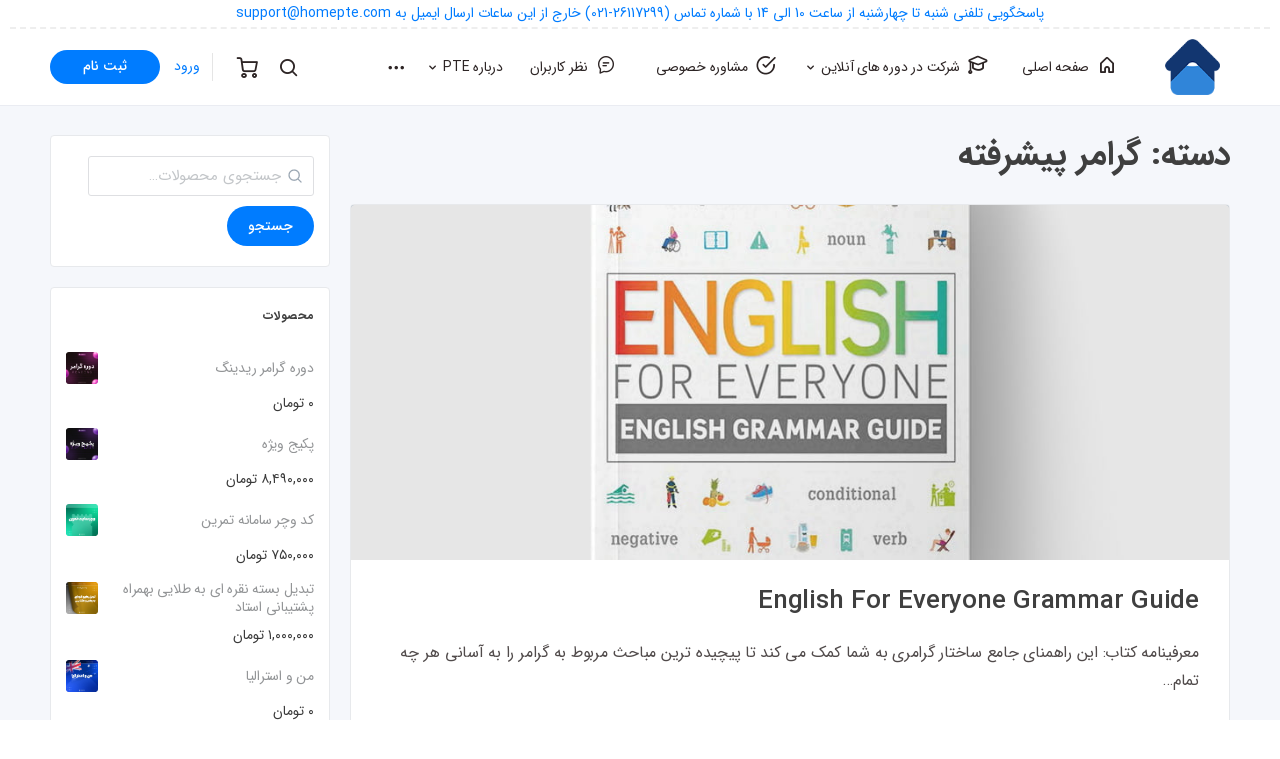

--- FILE ---
content_type: text/html; charset=UTF-8
request_url: https://homepte.com/category/manabe-amoozeshi-raygan/%DA%A9%D8%AA%D8%A7%D8%A8%D8%AE%D8%A7%D9%86%D9%87/%D9%BE%DB%8C%D8%B4%D8%B1%D9%81%D8%AA%D9%87/%DA%AF%D8%B1%D8%A7%D9%85%D8%B1-%D9%BE%DB%8C%D8%B4%D8%B1%D9%81%D8%AA%D9%87/
body_size: 43791
content:
<!doctype html>
<html dir="rtl" lang="fa-IR">
	<head>
		<meta charset="UTF-8">
		<link rel="profile" href="http://gmpg.org/xfn/11">
		<title>گرامر پیشرفته &#8211; Home PTE</title>

            <style id="bb_learndash_30_custom_colors">

                
                
                
                .learndash-wrapper .ld-item-list .ld-item-list-item.ld-item-lesson-item .ld-item-name .ld-item-title .ld-item-components span.ld-status-waiting,
                .learndash-wrapper .ld-item-list .ld-item-list-item.ld-item-lesson-item .ld-item-name .ld-item-title .ld-item-components span.ld-status-waiting span.ld-icon,
                .learndash-wrapper .ld-status-waiting {
                    background-color: #ffd200 !important;
                }

                
            </style>

			<meta name='robots' content='max-image-preview:large' />
<link rel="alternate" type="application/rss+xml" title="Home PTE &raquo; خوراک" href="https://homepte.com/feed/" />
<link rel="alternate" type="application/rss+xml" title="Home PTE &raquo; خوراک دیدگاه‌ها" href="https://homepte.com/comments/feed/" />
<link rel="alternate" type="application/rss+xml" title="Home PTE &raquo; گرامر پیشرفته خوراک دسته" href="https://homepte.com/category/manabe-amoozeshi-raygan/%da%a9%d8%aa%d8%a7%d8%a8%d8%ae%d8%a7%d9%86%d9%87/%d9%be%db%8c%d8%b4%d8%b1%d9%81%d8%aa%d9%87/%da%af%d8%b1%d8%a7%d9%85%d8%b1-%d9%be%db%8c%d8%b4%d8%b1%d9%81%d8%aa%d9%87/feed/" />
<style id='wpsh-blocks-aparat-style-inline-css' type='text/css'>
.h_iframe-aparat_embed_frame{position:relative}.h_iframe-aparat_embed_frame .ratio{display:block;width:100%;height:auto}.h_iframe-aparat_embed_frame iframe{position:absolute;top:0;left:0;width:100%;height:100%}.wpsh-blocks_aparat{width:100%;clear:both;overflow:auto;display:block;position:relative;padding:30px 0}.wpsh-blocks_aparat_align_center .h_iframe-aparat_embed_frame{margin:0 auto}.wpsh-blocks_aparat_align_left .h_iframe-aparat_embed_frame{margin-right:30%}.wpsh-blocks_aparat_size_small .h_iframe-aparat_embed_frame{max-width:420px}.wpsh-blocks_aparat_size_big .h_iframe-aparat_embed_frame{max-width:720px}

</style>
<style id='wpsh-blocks-justify-style-inline-css' type='text/css'>
.wp-block-wpsh-blocks-justify,.wpsh-blocks_justify{text-align:justify !important}.wpsh-blocks_justify_ltr{direction:ltr !important}.wpsh-blocks_justify_rtl{direction:rtl !important}

</style>
<style id='wpsh-blocks-shamsi-style-inline-css' type='text/css'>
.wpsh-blocks_shamsi_align_center{text-align:center !important}.wpsh-blocks_shamsi_align_right{text-align:right !important}.wpsh-blocks_shamsi_align_left{text-align:left !important}

</style>
<link rel='stylesheet' id='ultp-gutenberg-blocks-css' href='https://homepte.com/wp-content/plugins/uncanny-toolkit-pro/src/blocks/dist/index.css?ver=4.2' type='text/css' media='all' />
<style id='classic-theme-styles-inline-css' type='text/css'>
/*! This file is auto-generated */
.wp-block-button__link{color:#fff;background-color:#32373c;border-radius:9999px;box-shadow:none;text-decoration:none;padding:calc(.667em + 2px) calc(1.333em + 2px);font-size:1.125em}.wp-block-file__button{background:#32373c;color:#fff;text-decoration:none}
</style>
<style id='global-styles-inline-css' type='text/css'>
body{--wp--preset--color--black: #000000;--wp--preset--color--cyan-bluish-gray: #abb8c3;--wp--preset--color--white: #ffffff;--wp--preset--color--pale-pink: #f78da7;--wp--preset--color--vivid-red: #cf2e2e;--wp--preset--color--luminous-vivid-orange: #ff6900;--wp--preset--color--luminous-vivid-amber: #fcb900;--wp--preset--color--light-green-cyan: #7bdcb5;--wp--preset--color--vivid-green-cyan: #00d084;--wp--preset--color--pale-cyan-blue: #8ed1fc;--wp--preset--color--vivid-cyan-blue: #0693e3;--wp--preset--color--vivid-purple: #9b51e0;--wp--preset--gradient--vivid-cyan-blue-to-vivid-purple: linear-gradient(135deg,rgba(6,147,227,1) 0%,rgb(155,81,224) 100%);--wp--preset--gradient--light-green-cyan-to-vivid-green-cyan: linear-gradient(135deg,rgb(122,220,180) 0%,rgb(0,208,130) 100%);--wp--preset--gradient--luminous-vivid-amber-to-luminous-vivid-orange: linear-gradient(135deg,rgba(252,185,0,1) 0%,rgba(255,105,0,1) 100%);--wp--preset--gradient--luminous-vivid-orange-to-vivid-red: linear-gradient(135deg,rgba(255,105,0,1) 0%,rgb(207,46,46) 100%);--wp--preset--gradient--very-light-gray-to-cyan-bluish-gray: linear-gradient(135deg,rgb(238,238,238) 0%,rgb(169,184,195) 100%);--wp--preset--gradient--cool-to-warm-spectrum: linear-gradient(135deg,rgb(74,234,220) 0%,rgb(151,120,209) 20%,rgb(207,42,186) 40%,rgb(238,44,130) 60%,rgb(251,105,98) 80%,rgb(254,248,76) 100%);--wp--preset--gradient--blush-light-purple: linear-gradient(135deg,rgb(255,206,236) 0%,rgb(152,150,240) 100%);--wp--preset--gradient--blush-bordeaux: linear-gradient(135deg,rgb(254,205,165) 0%,rgb(254,45,45) 50%,rgb(107,0,62) 100%);--wp--preset--gradient--luminous-dusk: linear-gradient(135deg,rgb(255,203,112) 0%,rgb(199,81,192) 50%,rgb(65,88,208) 100%);--wp--preset--gradient--pale-ocean: linear-gradient(135deg,rgb(255,245,203) 0%,rgb(182,227,212) 50%,rgb(51,167,181) 100%);--wp--preset--gradient--electric-grass: linear-gradient(135deg,rgb(202,248,128) 0%,rgb(113,206,126) 100%);--wp--preset--gradient--midnight: linear-gradient(135deg,rgb(2,3,129) 0%,rgb(40,116,252) 100%);--wp--preset--font-size--small: 13px;--wp--preset--font-size--medium: 20px;--wp--preset--font-size--large: 36px;--wp--preset--font-size--x-large: 42px;--wp--preset--spacing--20: 0.44rem;--wp--preset--spacing--30: 0.67rem;--wp--preset--spacing--40: 1rem;--wp--preset--spacing--50: 1.5rem;--wp--preset--spacing--60: 2.25rem;--wp--preset--spacing--70: 3.38rem;--wp--preset--spacing--80: 5.06rem;--wp--preset--shadow--natural: 6px 6px 9px rgba(0, 0, 0, 0.2);--wp--preset--shadow--deep: 12px 12px 50px rgba(0, 0, 0, 0.4);--wp--preset--shadow--sharp: 6px 6px 0px rgba(0, 0, 0, 0.2);--wp--preset--shadow--outlined: 6px 6px 0px -3px rgba(255, 255, 255, 1), 6px 6px rgba(0, 0, 0, 1);--wp--preset--shadow--crisp: 6px 6px 0px rgba(0, 0, 0, 1);}:where(.is-layout-flex){gap: 0.5em;}:where(.is-layout-grid){gap: 0.5em;}body .is-layout-flex{display: flex;}body .is-layout-flex{flex-wrap: wrap;align-items: center;}body .is-layout-flex > *{margin: 0;}body .is-layout-grid{display: grid;}body .is-layout-grid > *{margin: 0;}:where(.wp-block-columns.is-layout-flex){gap: 2em;}:where(.wp-block-columns.is-layout-grid){gap: 2em;}:where(.wp-block-post-template.is-layout-flex){gap: 1.25em;}:where(.wp-block-post-template.is-layout-grid){gap: 1.25em;}.has-black-color{color: var(--wp--preset--color--black) !important;}.has-cyan-bluish-gray-color{color: var(--wp--preset--color--cyan-bluish-gray) !important;}.has-white-color{color: var(--wp--preset--color--white) !important;}.has-pale-pink-color{color: var(--wp--preset--color--pale-pink) !important;}.has-vivid-red-color{color: var(--wp--preset--color--vivid-red) !important;}.has-luminous-vivid-orange-color{color: var(--wp--preset--color--luminous-vivid-orange) !important;}.has-luminous-vivid-amber-color{color: var(--wp--preset--color--luminous-vivid-amber) !important;}.has-light-green-cyan-color{color: var(--wp--preset--color--light-green-cyan) !important;}.has-vivid-green-cyan-color{color: var(--wp--preset--color--vivid-green-cyan) !important;}.has-pale-cyan-blue-color{color: var(--wp--preset--color--pale-cyan-blue) !important;}.has-vivid-cyan-blue-color{color: var(--wp--preset--color--vivid-cyan-blue) !important;}.has-vivid-purple-color{color: var(--wp--preset--color--vivid-purple) !important;}.has-black-background-color{background-color: var(--wp--preset--color--black) !important;}.has-cyan-bluish-gray-background-color{background-color: var(--wp--preset--color--cyan-bluish-gray) !important;}.has-white-background-color{background-color: var(--wp--preset--color--white) !important;}.has-pale-pink-background-color{background-color: var(--wp--preset--color--pale-pink) !important;}.has-vivid-red-background-color{background-color: var(--wp--preset--color--vivid-red) !important;}.has-luminous-vivid-orange-background-color{background-color: var(--wp--preset--color--luminous-vivid-orange) !important;}.has-luminous-vivid-amber-background-color{background-color: var(--wp--preset--color--luminous-vivid-amber) !important;}.has-light-green-cyan-background-color{background-color: var(--wp--preset--color--light-green-cyan) !important;}.has-vivid-green-cyan-background-color{background-color: var(--wp--preset--color--vivid-green-cyan) !important;}.has-pale-cyan-blue-background-color{background-color: var(--wp--preset--color--pale-cyan-blue) !important;}.has-vivid-cyan-blue-background-color{background-color: var(--wp--preset--color--vivid-cyan-blue) !important;}.has-vivid-purple-background-color{background-color: var(--wp--preset--color--vivid-purple) !important;}.has-black-border-color{border-color: var(--wp--preset--color--black) !important;}.has-cyan-bluish-gray-border-color{border-color: var(--wp--preset--color--cyan-bluish-gray) !important;}.has-white-border-color{border-color: var(--wp--preset--color--white) !important;}.has-pale-pink-border-color{border-color: var(--wp--preset--color--pale-pink) !important;}.has-vivid-red-border-color{border-color: var(--wp--preset--color--vivid-red) !important;}.has-luminous-vivid-orange-border-color{border-color: var(--wp--preset--color--luminous-vivid-orange) !important;}.has-luminous-vivid-amber-border-color{border-color: var(--wp--preset--color--luminous-vivid-amber) !important;}.has-light-green-cyan-border-color{border-color: var(--wp--preset--color--light-green-cyan) !important;}.has-vivid-green-cyan-border-color{border-color: var(--wp--preset--color--vivid-green-cyan) !important;}.has-pale-cyan-blue-border-color{border-color: var(--wp--preset--color--pale-cyan-blue) !important;}.has-vivid-cyan-blue-border-color{border-color: var(--wp--preset--color--vivid-cyan-blue) !important;}.has-vivid-purple-border-color{border-color: var(--wp--preset--color--vivid-purple) !important;}.has-vivid-cyan-blue-to-vivid-purple-gradient-background{background: var(--wp--preset--gradient--vivid-cyan-blue-to-vivid-purple) !important;}.has-light-green-cyan-to-vivid-green-cyan-gradient-background{background: var(--wp--preset--gradient--light-green-cyan-to-vivid-green-cyan) !important;}.has-luminous-vivid-amber-to-luminous-vivid-orange-gradient-background{background: var(--wp--preset--gradient--luminous-vivid-amber-to-luminous-vivid-orange) !important;}.has-luminous-vivid-orange-to-vivid-red-gradient-background{background: var(--wp--preset--gradient--luminous-vivid-orange-to-vivid-red) !important;}.has-very-light-gray-to-cyan-bluish-gray-gradient-background{background: var(--wp--preset--gradient--very-light-gray-to-cyan-bluish-gray) !important;}.has-cool-to-warm-spectrum-gradient-background{background: var(--wp--preset--gradient--cool-to-warm-spectrum) !important;}.has-blush-light-purple-gradient-background{background: var(--wp--preset--gradient--blush-light-purple) !important;}.has-blush-bordeaux-gradient-background{background: var(--wp--preset--gradient--blush-bordeaux) !important;}.has-luminous-dusk-gradient-background{background: var(--wp--preset--gradient--luminous-dusk) !important;}.has-pale-ocean-gradient-background{background: var(--wp--preset--gradient--pale-ocean) !important;}.has-electric-grass-gradient-background{background: var(--wp--preset--gradient--electric-grass) !important;}.has-midnight-gradient-background{background: var(--wp--preset--gradient--midnight) !important;}.has-small-font-size{font-size: var(--wp--preset--font-size--small) !important;}.has-medium-font-size{font-size: var(--wp--preset--font-size--medium) !important;}.has-large-font-size{font-size: var(--wp--preset--font-size--large) !important;}.has-x-large-font-size{font-size: var(--wp--preset--font-size--x-large) !important;}
.wp-block-navigation a:where(:not(.wp-element-button)){color: inherit;}
:where(.wp-block-post-template.is-layout-flex){gap: 1.25em;}:where(.wp-block-post-template.is-layout-grid){gap: 1.25em;}
:where(.wp-block-columns.is-layout-flex){gap: 2em;}:where(.wp-block-columns.is-layout-grid){gap: 2em;}
.wp-block-pullquote{font-size: 1.5em;line-height: 1.6;}
</style>
<link rel='stylesheet' id='dashicons-css' href='https://homepte.com/wp-includes/css/dashicons.min.css?ver=6.5.3' type='text/css' media='all' />
<link rel='stylesheet' id='bp-nouveau-css' href='https://homepte.com/wp-content/plugins/buddyboss-platform/bp-templates/bp-nouveau/css/buddypress-rtl.min.css?ver=1.4.3' type='text/css' media='screen' />
<link rel='stylesheet' id='bp-nouveau-icons-css' href='https://homepte.com/wp-content/plugins/buddyboss-platform/bp-templates/bp-nouveau/icons/bb-icons.css?ver=1.4.3' type='text/css' media='screen' />
<link rel='stylesheet' id='wp_glo_style-css' href='https://homepte.com/wp-content/plugins/goldencodes-login-otp//assets/css/glo.css?ver=6.5.3' type='text/css' media='all' />
<link rel='stylesheet' id='wp_bootstrap_style-css' href='https://homepte.com/wp-content/plugins/goldencodes-login-otp//assets/css/bootstrap.rtl.min.css?ver=6.5.3' type='text/css' media='all' />
<link rel='stylesheet' id='uncannyowl-learndash-toolkit-free-css' href='https://homepte.com/wp-content/plugins/uncanny-learndash-toolkit/src/assets/frontend/dist/bundle.min.css?ver=3.6.4.8' type='text/css' media='all' />
<link rel='stylesheet' id='ultp-frontend-css' href='https://homepte.com/wp-content/plugins/uncanny-toolkit-pro/src/assets/dist/frontend/bundle.min.css?ver=4.2' type='text/css' media='all' />
<link rel='stylesheet' id='report-time-css' href='https://homepte.com/wp-content/plugins/user-time-manager/assets/css/report-time.css?ver=6.5.3' type='text/css' media='all' />
<link rel='stylesheet' id='woocommerce-layout-rtl-css' href='https://homepte.com/wp-content/plugins/woocommerce/assets/css/woocommerce-layout-rtl.css?ver=8.8.6' type='text/css' media='all' />
<link rel='stylesheet' id='woocommerce-smallscreen-rtl-css' href='https://homepte.com/wp-content/plugins/woocommerce/assets/css/woocommerce-smallscreen-rtl.css?ver=8.8.6' type='text/css' media='only screen and (max-width: 768px)' />
<link rel='stylesheet' id='woocommerce-general-rtl-css' href='https://homepte.com/wp-content/plugins/woocommerce/assets/css/woocommerce-rtl.css?ver=8.8.6' type='text/css' media='all' />
<style id='woocommerce-inline-inline-css' type='text/css'>
.woocommerce form .form-row .required { visibility: visible; }
</style>
<link rel='stylesheet' id='affwp-forms-css' href='https://homepte.com/wp-content/plugins/affiliate-wp/assets/css/forms.min.css?ver=2.24.0' type='text/css' media='all' />
<link rel='stylesheet' id='learndash_quiz_front_css-rtl-css' href='//homepte.com/wp-content/plugins/sfwd-lms/themes/legacy/templates/learndash_quiz_front.min-rtl.css?ver=4.12.0' type='text/css' media='all' />
<link rel='stylesheet' id='jquery-dropdown-css-rtl-css' href='//homepte.com/wp-content/plugins/sfwd-lms/assets/css/jquery.dropdown.min-rtl.css?ver=4.12.0' type='text/css' media='all' />
<link rel='stylesheet' id='learndash_lesson_video-css' href='//homepte.com/wp-content/plugins/sfwd-lms/themes/legacy/templates/learndash_lesson_video.min.css?ver=4.12.0' type='text/css' media='all' />
<link rel='stylesheet' id='bookly-ladda.min.css-css' href='https://homepte.com/wp-content/plugins/bookly-responsive-appointment-booking-tool/frontend/resources/css/ladda.min.css?ver=23.7' type='text/css' media='all' />
<link rel='stylesheet' id='bookly-tailwindreset.css-css' href='https://homepte.com/wp-content/plugins/bookly-responsive-appointment-booking-tool/frontend/resources/css/tailwindreset.css?ver=23.7' type='text/css' media='all' />
<link rel='stylesheet' id='bookly-tailwind.css-css' href='https://homepte.com/wp-content/plugins/bookly-responsive-appointment-booking-tool/frontend/resources/css/tailwind.css?ver=23.7' type='text/css' media='all' />
<link rel='stylesheet' id='bookly-bootstrap-icons.min.css-css' href='https://homepte.com/wp-content/plugins/bookly-responsive-appointment-booking-tool/frontend/resources/css/bootstrap-icons.min.css?ver=23.7' type='text/css' media='all' />
<link rel='stylesheet' id='bookly-intlTelInput.css-css' href='https://homepte.com/wp-content/plugins/bookly-responsive-appointment-booking-tool/frontend/resources/css/intlTelInput.css?ver=23.7' type='text/css' media='all' />
<link rel='stylesheet' id='bookly-bookly-main.css-css' href='https://homepte.com/wp-content/plugins/bookly-responsive-appointment-booking-tool/frontend/resources/css/bookly-main.css?ver=23.7' type='text/css' media='all' />
<link rel='stylesheet' id='bookly-bookly-rtl.css-css' href='https://homepte.com/wp-content/plugins/bookly-responsive-appointment-booking-tool/frontend/resources/css/bookly-rtl.css?ver=23.7' type='text/css' media='all' />
<link rel='stylesheet' id='bookly-bootstrap.min.css-css' href='https://homepte.com/wp-content/plugins/bookly-responsive-appointment-booking-tool/backend/resources/bootstrap/css/bootstrap.min.css?ver=23.7' type='text/css' media='all' />
<link rel='stylesheet' id='bookly-customer-profile.css-css' href='https://homepte.com/wp-content/plugins/bookly-addon-pro/frontend/modules/customer_profile/resources/css/customer-profile.css?ver=8.1' type='text/css' media='all' />
<link rel='stylesheet' id='buddyboss-theme-magnific-popup-css-css' href='https://homepte.com/wp-content/themes/buddyboss-theme/assets/css/vendors/magnific-popup.min.css?ver=1.6.5' type='text/css' media='all' />
<link rel='stylesheet' id='buddyboss-theme-select2-css-css' href='https://homepte.com/wp-content/themes/buddyboss-theme/assets/css/vendors/select2.min.css?ver=1.6.5' type='text/css' media='all' />
<link rel='stylesheet' id='buddyboss-theme-css-css' href='https://homepte.com/wp-content/themes/buddyboss-theme/assets/css-rtl/theme.min.css?ver=1.6.5' type='text/css' media='all' />
<link rel='stylesheet' id='buddyboss-theme-buddypress-css' href='https://homepte.com/wp-content/themes/buddyboss-theme/assets/css-rtl/buddypress.min.css?ver=1.6.5' type='text/css' media='all' />
<link rel='stylesheet' id='buddyboss-theme-learndash-css' href='https://homepte.com/wp-content/themes/buddyboss-theme/assets/css-rtl/learndash.min.css?ver=1.6.5' type='text/css' media='all' />
<link rel='stylesheet' id='buddyboss-theme-woocommerce-css' href='https://homepte.com/wp-content/themes/buddyboss-theme/assets/css-rtl/woocommerce.min.css?ver=1.6.5' type='text/css' media='all' />
<link rel='stylesheet' id='buddyboss-theme-elementor-css' href='https://homepte.com/wp-content/themes/buddyboss-theme/assets/css-rtl/elementor.min.css?ver=1.6.5' type='text/css' media='all' />
<link rel='stylesheet' id='buddyboss-theme-plugins-css' href='https://homepte.com/wp-content/themes/buddyboss-theme/assets/css-rtl/plugins.min.css?ver=1.6.5' type='text/css' media='all' />
<link rel='stylesheet' id='learndash-front-rtl-css' href='//homepte.com/wp-content/plugins/sfwd-lms/themes/ld30/assets/css/learndash.min-rtl.css?ver=4.12.0' type='text/css' media='all' />
<link rel='stylesheet' id='font-awesome-all-css' href='https://homepte.com/wp-content/plugins/jet-menu/assets/public/lib/font-awesome/css/all.min.css?ver=5.12.0' type='text/css' media='all' />
<link rel='stylesheet' id='font-awesome-v4-shims-css' href='https://homepte.com/wp-content/plugins/jet-menu/assets/public/lib/font-awesome/css/v4-shims.min.css?ver=5.12.0' type='text/css' media='all' />
<link rel='stylesheet' id='jet-menu-public-styles-css' href='https://homepte.com/wp-content/plugins/jet-menu/assets/public/css/public.css?ver=2.4.4' type='text/css' media='all' />
<link rel='stylesheet' id='elementor-icons-css' href='https://homepte.com/wp-content/plugins/elementor/assets/lib/eicons/css/elementor-icons.min.css?ver=5.29.0' type='text/css' media='all' />
<link rel='stylesheet' id='elementor-frontend-css' href='https://homepte.com/wp-content/plugins/elementor/assets/css/frontend-lite-rtl.min.css?ver=3.21.3' type='text/css' media='all' />
<style id='elementor-frontend-inline-css' type='text/css'>
.elementor-kit-2327{--e-global-color-primary:#6EC1E4;--e-global-color-secondary:#54595F;--e-global-color-text:#7A7A7A;--e-global-color-accent:#61CE70;--e-global-color-eb820cf:#007CFF;--e-global-color-f71f68b:#F5F7FB;--e-global-typography-primary-font-family:"Roboto";--e-global-typography-primary-font-weight:600;--e-global-typography-secondary-font-family:"Roboto Slab";--e-global-typography-secondary-font-weight:400;--e-global-typography-text-font-family:"Roboto";--e-global-typography-text-font-weight:400;--e-global-typography-accent-font-family:"Roboto";--e-global-typography-accent-font-weight:500;}.elementor-section.elementor-section-boxed > .elementor-container{max-width:1140px;}.e-con{--container-max-width:1140px;}.elementor-widget:not(:last-child){margin-block-end:20px;}.elementor-element{--widgets-spacing:20px 20px;}{}h1.entry-title{display:var(--page-title-display);}.elementor-kit-2327 e-page-transition{background-color:#FFBC7D;}@media(max-width:1024px){.elementor-section.elementor-section-boxed > .elementor-container{max-width:1024px;}.e-con{--container-max-width:1024px;}}@media(max-width:767px){.elementor-section.elementor-section-boxed > .elementor-container{max-width:767px;}.e-con{--container-max-width:767px;}}
.elementor-17690 .elementor-element.elementor-element-febc22a{--display:flex;--flex-direction:column;--container-widget-width:100%;--container-widget-height:initial;--container-widget-flex-grow:0;--container-widget-align-self:initial;--background-transition:0.3s;}.elementor-17690 .elementor-element.elementor-element-febc22a:not(.elementor-motion-effects-element-type-background), .elementor-17690 .elementor-element.elementor-element-febc22a > .elementor-motion-effects-container > .elementor-motion-effects-layer{background-color:transparent;background-image:linear-gradient(180deg, #F5F7FB 55%, #FFFFFF 45%);}.elementor-17690 .elementor-element.elementor-element-febc22a, .elementor-17690 .elementor-element.elementor-element-febc22a::before{--border-transition:0.3s;}.elementor-17690 .elementor-element.elementor-element-9aa0012{--display:flex;--flex-direction:column;--container-widget-width:100%;--container-widget-height:initial;--container-widget-flex-grow:0;--container-widget-align-self:initial;--background-transition:0.3s;--border-radius:10px 10px 10px 10px;--padding-top:20px;--padding-bottom:20px;--padding-left:20px;--padding-right:20px;}.elementor-17690 .elementor-element.elementor-element-9aa0012:not(.elementor-motion-effects-element-type-background), .elementor-17690 .elementor-element.elementor-element-9aa0012 > .elementor-motion-effects-container > .elementor-motion-effects-layer{background-color:var( --e-global-color-eb820cf );}.elementor-17690 .elementor-element.elementor-element-9aa0012, .elementor-17690 .elementor-element.elementor-element-9aa0012::before{--border-transition:0.3s;}.elementor-17690 .elementor-element.elementor-element-9fe9053{--display:flex;--flex-direction:row;--container-widget-width:calc( ( 1 - var( --container-widget-flex-grow ) ) * 100% );--container-widget-height:100%;--container-widget-flex-grow:1;--container-widget-align-self:stretch;--align-items:center;--background-transition:0.3s;--padding-top:0px;--padding-bottom:0px;--padding-left:0px;--padding-right:0px;}.elementor-17690 .elementor-element.elementor-element-b034a0a > .elementor-widget-container{padding:10px 10px 10px 10px;background-color:#FFFFFF;border-radius:10px 10px 10px 10px;}.elementor-17690 .elementor-element.elementor-element-b034a0a{width:var( --container-widget-width, 6% );max-width:6%;--container-widget-width:6%;--container-widget-flex-grow:0;}.elementor-17690 .elementor-element.elementor-element-b034a0a.ha-has-bg-overlay > .elementor-widget-container:before{transition:background 0.3s;}.elementor-17690 .elementor-element.elementor-element-469064b .elementor-heading-title{color:#FFFFFF;}.elementor-17690 .elementor-element.elementor-element-8be99ba .elementor-heading-title{color:#FFFFFF;}.elementor-17690 .elementor-element.elementor-element-4547359{--display:flex;--flex-direction:row;--container-widget-width:initial;--container-widget-height:100%;--container-widget-flex-grow:1;--container-widget-align-self:stretch;--background-transition:0.3s;}.elementor-17690 .elementor-element.elementor-element-4547359:not(.elementor-motion-effects-element-type-background), .elementor-17690 .elementor-element.elementor-element-4547359 > .elementor-motion-effects-container > .elementor-motion-effects-layer{background-color:#FFFFFF;}.elementor-17690 .elementor-element.elementor-element-4547359, .elementor-17690 .elementor-element.elementor-element-4547359::before{--border-transition:0.3s;}.elementor-17690 .elementor-element.elementor-element-2482f2e{--display:flex;--background-transition:0.3s;}.elementor-17690 .elementor-element.elementor-element-86d98a0 .elementor-heading-title{color:#000000;font-size:16px;font-weight:bold;}.elementor-17690 .elementor-element.elementor-element-134ec0e .elementor-icon-list-items:not(.elementor-inline-items) .elementor-icon-list-item:not(:last-child){padding-bottom:calc(9px/2);}.elementor-17690 .elementor-element.elementor-element-134ec0e .elementor-icon-list-items:not(.elementor-inline-items) .elementor-icon-list-item:not(:first-child){margin-top:calc(9px/2);}.elementor-17690 .elementor-element.elementor-element-134ec0e .elementor-icon-list-items.elementor-inline-items .elementor-icon-list-item{margin-right:calc(9px/2);margin-left:calc(9px/2);}.elementor-17690 .elementor-element.elementor-element-134ec0e .elementor-icon-list-items.elementor-inline-items{margin-right:calc(-9px/2);margin-left:calc(-9px/2);}body.rtl .elementor-17690 .elementor-element.elementor-element-134ec0e .elementor-icon-list-items.elementor-inline-items .elementor-icon-list-item:after{left:calc(-9px/2);}body:not(.rtl) .elementor-17690 .elementor-element.elementor-element-134ec0e .elementor-icon-list-items.elementor-inline-items .elementor-icon-list-item:after{right:calc(-9px/2);}.elementor-17690 .elementor-element.elementor-element-134ec0e .elementor-icon-list-icon i{color:#000000;transition:color 0.3s;}.elementor-17690 .elementor-element.elementor-element-134ec0e .elementor-icon-list-icon svg{fill:#000000;transition:fill 0.3s;}.elementor-17690 .elementor-element.elementor-element-134ec0e{--e-icon-list-icon-size:29px;--icon-vertical-offset:0px;}.elementor-17690 .elementor-element.elementor-element-134ec0e .elementor-icon-list-text{transition:color 0.3s;}.elementor-17690 .elementor-element.elementor-element-f59997f{--display:flex;--background-transition:0.3s;}.elementor-17690 .elementor-element.elementor-element-afce252 .elementor-heading-title{color:#000000;font-size:16px;font-weight:bold;}.elementor-17690 .elementor-element.elementor-element-333db44 .elementor-icon-list-icon i{transition:color 0.3s;}.elementor-17690 .elementor-element.elementor-element-333db44 .elementor-icon-list-icon svg{transition:fill 0.3s;}.elementor-17690 .elementor-element.elementor-element-333db44{--e-icon-list-icon-size:14px;--icon-vertical-offset:0px;}.elementor-17690 .elementor-element.elementor-element-333db44 .elementor-icon-list-text{color:#575757;transition:color 0.3s;}.elementor-17690 .elementor-element.elementor-element-333db44 .elementor-icon-list-item:hover .elementor-icon-list-text{color:var( --e-global-color-eb820cf );}.elementor-17690 .elementor-element.elementor-element-83ab972{--display:flex;--background-transition:0.3s;}.elementor-17690 .elementor-element.elementor-element-208c3b2 .elementor-heading-title{color:#000000;font-size:16px;font-weight:bold;}.elementor-17690 .elementor-element.elementor-element-395a137 .elementor-icon-list-icon i{transition:color 0.3s;}.elementor-17690 .elementor-element.elementor-element-395a137 .elementor-icon-list-icon svg{transition:fill 0.3s;}.elementor-17690 .elementor-element.elementor-element-395a137{--e-icon-list-icon-size:14px;--icon-vertical-offset:0px;}.elementor-17690 .elementor-element.elementor-element-395a137 .elementor-icon-list-text{color:#575757;transition:color 0.3s;}.elementor-17690 .elementor-element.elementor-element-395a137 .elementor-icon-list-item:hover .elementor-icon-list-text{color:var( --e-global-color-eb820cf );}.elementor-17690 .elementor-element.elementor-element-444f359{--display:flex;--align-items:center;--container-widget-width:calc( ( 1 - var( --container-widget-flex-grow ) ) * 100% );--gap:10px 10px;--background-transition:0.3s;--padding-top:0px;--padding-bottom:9px;--padding-left:0px;--padding-right:0px;}.elementor-17690 .elementor-element.elementor-element-66d7faa img{max-width:61%;border-style:solid;border-width:1px 1px 1px 1px;border-color:#E8E8E8;border-radius:10px 10px 10px 10px;}.elementor-17690 .elementor-element.elementor-element-66d7faa.ha-has-bg-overlay > .elementor-widget-container:before{transition:background 0.3s;}.elementor-17690 .elementor-element.elementor-element-cccd710{text-align:center;}.elementor-17690 .elementor-element.elementor-element-cccd710 .elementor-heading-title{color:#000000;font-size:16px;line-height:35px;}.elementor-17690 .elementor-element.elementor-element-c2db679 .elementor-button{box-shadow:7px 7px 20px -2px rgba(0, 131.99999999999997, 255, 0.5);}.elementor-17690 .elementor-element.elementor-element-d0b5367{--display:flex;--flex-direction:column;--container-widget-width:100%;--container-widget-height:initial;--container-widget-flex-grow:0;--container-widget-align-self:initial;--background-transition:0.3s;}.elementor-17690 .elementor-element.elementor-element-d0b5367:not(.elementor-motion-effects-element-type-background), .elementor-17690 .elementor-element.elementor-element-d0b5367 > .elementor-motion-effects-container > .elementor-motion-effects-layer{background-color:#383838;}.elementor-17690 .elementor-element.elementor-element-d0b5367, .elementor-17690 .elementor-element.elementor-element-d0b5367::before{--border-transition:0.3s;}.elementor-17690 .elementor-element.elementor-element-351e788{text-align:center;}.elementor-17690 .elementor-element.elementor-element-351e788 .elementor-heading-title{color:#FFFFFF;font-size:12px;font-weight:400;}
@-webkit-keyframes ha_fadeIn{0%{opacity:0}to{opacity:1}}@keyframes ha_fadeIn{0%{opacity:0}to{opacity:1}}@-webkit-keyframes ha_zoomIn{0%{opacity:0;-webkit-transform:scale3d(.3,.3,.3);transform:scale3d(.3,.3,.3)}50%{opacity:1}}@keyframes ha_zoomIn{0%{opacity:0;-webkit-transform:scale3d(.3,.3,.3);transform:scale3d(.3,.3,.3)}50%{opacity:1}}@-webkit-keyframes ha_rollIn{0%{opacity:0;-webkit-transform:translate3d(-100%,0,0) rotate3d(0,0,1,-120deg);transform:translate3d(-100%,0,0) rotate3d(0,0,1,-120deg)}to{opacity:1}}@keyframes ha_rollIn{0%{opacity:0;-webkit-transform:translate3d(-100%,0,0) rotate3d(0,0,1,-120deg);transform:translate3d(-100%,0,0) rotate3d(0,0,1,-120deg)}to{opacity:1}}@-webkit-keyframes ha_bounce{0%,20%,53%,to{-webkit-animation-timing-function:cubic-bezier(.215,.61,.355,1);animation-timing-function:cubic-bezier(.215,.61,.355,1)}40%,43%{-webkit-transform:translate3d(0,-30px,0) scaleY(1.1);transform:translate3d(0,-30px,0) scaleY(1.1);-webkit-animation-timing-function:cubic-bezier(.755,.05,.855,.06);animation-timing-function:cubic-bezier(.755,.05,.855,.06)}70%{-webkit-transform:translate3d(0,-15px,0) scaleY(1.05);transform:translate3d(0,-15px,0) scaleY(1.05);-webkit-animation-timing-function:cubic-bezier(.755,.05,.855,.06);animation-timing-function:cubic-bezier(.755,.05,.855,.06)}80%{-webkit-transition-timing-function:cubic-bezier(.215,.61,.355,1);transition-timing-function:cubic-bezier(.215,.61,.355,1);-webkit-transform:translate3d(0,0,0) scaleY(.95);transform:translate3d(0,0,0) scaleY(.95)}90%{-webkit-transform:translate3d(0,-4px,0) scaleY(1.02);transform:translate3d(0,-4px,0) scaleY(1.02)}}@keyframes ha_bounce{0%,20%,53%,to{-webkit-animation-timing-function:cubic-bezier(.215,.61,.355,1);animation-timing-function:cubic-bezier(.215,.61,.355,1)}40%,43%{-webkit-transform:translate3d(0,-30px,0) scaleY(1.1);transform:translate3d(0,-30px,0) scaleY(1.1);-webkit-animation-timing-function:cubic-bezier(.755,.05,.855,.06);animation-timing-function:cubic-bezier(.755,.05,.855,.06)}70%{-webkit-transform:translate3d(0,-15px,0) scaleY(1.05);transform:translate3d(0,-15px,0) scaleY(1.05);-webkit-animation-timing-function:cubic-bezier(.755,.05,.855,.06);animation-timing-function:cubic-bezier(.755,.05,.855,.06)}80%{-webkit-transition-timing-function:cubic-bezier(.215,.61,.355,1);transition-timing-function:cubic-bezier(.215,.61,.355,1);-webkit-transform:translate3d(0,0,0) scaleY(.95);transform:translate3d(0,0,0) scaleY(.95)}90%{-webkit-transform:translate3d(0,-4px,0) scaleY(1.02);transform:translate3d(0,-4px,0) scaleY(1.02)}}@-webkit-keyframes ha_bounceIn{0%,20%,40%,60%,80%,to{-webkit-animation-timing-function:cubic-bezier(.215,.61,.355,1);animation-timing-function:cubic-bezier(.215,.61,.355,1)}0%{opacity:0;-webkit-transform:scale3d(.3,.3,.3);transform:scale3d(.3,.3,.3)}20%{-webkit-transform:scale3d(1.1,1.1,1.1);transform:scale3d(1.1,1.1,1.1)}40%{-webkit-transform:scale3d(.9,.9,.9);transform:scale3d(.9,.9,.9)}60%{opacity:1;-webkit-transform:scale3d(1.03,1.03,1.03);transform:scale3d(1.03,1.03,1.03)}80%{-webkit-transform:scale3d(.97,.97,.97);transform:scale3d(.97,.97,.97)}to{opacity:1}}@keyframes ha_bounceIn{0%,20%,40%,60%,80%,to{-webkit-animation-timing-function:cubic-bezier(.215,.61,.355,1);animation-timing-function:cubic-bezier(.215,.61,.355,1)}0%{opacity:0;-webkit-transform:scale3d(.3,.3,.3);transform:scale3d(.3,.3,.3)}20%{-webkit-transform:scale3d(1.1,1.1,1.1);transform:scale3d(1.1,1.1,1.1)}40%{-webkit-transform:scale3d(.9,.9,.9);transform:scale3d(.9,.9,.9)}60%{opacity:1;-webkit-transform:scale3d(1.03,1.03,1.03);transform:scale3d(1.03,1.03,1.03)}80%{-webkit-transform:scale3d(.97,.97,.97);transform:scale3d(.97,.97,.97)}to{opacity:1}}@-webkit-keyframes ha_flipInX{0%{opacity:0;-webkit-transform:perspective(400px) rotate3d(1,0,0,90deg);transform:perspective(400px) rotate3d(1,0,0,90deg);-webkit-animation-timing-function:ease-in;animation-timing-function:ease-in}40%{-webkit-transform:perspective(400px) rotate3d(1,0,0,-20deg);transform:perspective(400px) rotate3d(1,0,0,-20deg);-webkit-animation-timing-function:ease-in;animation-timing-function:ease-in}60%{opacity:1;-webkit-transform:perspective(400px) rotate3d(1,0,0,10deg);transform:perspective(400px) rotate3d(1,0,0,10deg)}80%{-webkit-transform:perspective(400px) rotate3d(1,0,0,-5deg);transform:perspective(400px) rotate3d(1,0,0,-5deg)}}@keyframes ha_flipInX{0%{opacity:0;-webkit-transform:perspective(400px) rotate3d(1,0,0,90deg);transform:perspective(400px) rotate3d(1,0,0,90deg);-webkit-animation-timing-function:ease-in;animation-timing-function:ease-in}40%{-webkit-transform:perspective(400px) rotate3d(1,0,0,-20deg);transform:perspective(400px) rotate3d(1,0,0,-20deg);-webkit-animation-timing-function:ease-in;animation-timing-function:ease-in}60%{opacity:1;-webkit-transform:perspective(400px) rotate3d(1,0,0,10deg);transform:perspective(400px) rotate3d(1,0,0,10deg)}80%{-webkit-transform:perspective(400px) rotate3d(1,0,0,-5deg);transform:perspective(400px) rotate3d(1,0,0,-5deg)}}@-webkit-keyframes ha_flipInY{0%{opacity:0;-webkit-transform:perspective(400px) rotate3d(0,1,0,90deg);transform:perspective(400px) rotate3d(0,1,0,90deg);-webkit-animation-timing-function:ease-in;animation-timing-function:ease-in}40%{-webkit-transform:perspective(400px) rotate3d(0,1,0,-20deg);transform:perspective(400px) rotate3d(0,1,0,-20deg);-webkit-animation-timing-function:ease-in;animation-timing-function:ease-in}60%{opacity:1;-webkit-transform:perspective(400px) rotate3d(0,1,0,10deg);transform:perspective(400px) rotate3d(0,1,0,10deg)}80%{-webkit-transform:perspective(400px) rotate3d(0,1,0,-5deg);transform:perspective(400px) rotate3d(0,1,0,-5deg)}}@keyframes ha_flipInY{0%{opacity:0;-webkit-transform:perspective(400px) rotate3d(0,1,0,90deg);transform:perspective(400px) rotate3d(0,1,0,90deg);-webkit-animation-timing-function:ease-in;animation-timing-function:ease-in}40%{-webkit-transform:perspective(400px) rotate3d(0,1,0,-20deg);transform:perspective(400px) rotate3d(0,1,0,-20deg);-webkit-animation-timing-function:ease-in;animation-timing-function:ease-in}60%{opacity:1;-webkit-transform:perspective(400px) rotate3d(0,1,0,10deg);transform:perspective(400px) rotate3d(0,1,0,10deg)}80%{-webkit-transform:perspective(400px) rotate3d(0,1,0,-5deg);transform:perspective(400px) rotate3d(0,1,0,-5deg)}}@-webkit-keyframes ha_swing{20%{-webkit-transform:rotate3d(0,0,1,15deg);transform:rotate3d(0,0,1,15deg)}40%{-webkit-transform:rotate3d(0,0,1,-10deg);transform:rotate3d(0,0,1,-10deg)}60%{-webkit-transform:rotate3d(0,0,1,5deg);transform:rotate3d(0,0,1,5deg)}80%{-webkit-transform:rotate3d(0,0,1,-5deg);transform:rotate3d(0,0,1,-5deg)}}@keyframes ha_swing{20%{-webkit-transform:rotate3d(0,0,1,15deg);transform:rotate3d(0,0,1,15deg)}40%{-webkit-transform:rotate3d(0,0,1,-10deg);transform:rotate3d(0,0,1,-10deg)}60%{-webkit-transform:rotate3d(0,0,1,5deg);transform:rotate3d(0,0,1,5deg)}80%{-webkit-transform:rotate3d(0,0,1,-5deg);transform:rotate3d(0,0,1,-5deg)}}@-webkit-keyframes ha_slideInDown{0%{visibility:visible;-webkit-transform:translate3d(0,-100%,0);transform:translate3d(0,-100%,0)}}@keyframes ha_slideInDown{0%{visibility:visible;-webkit-transform:translate3d(0,-100%,0);transform:translate3d(0,-100%,0)}}@-webkit-keyframes ha_slideInUp{0%{visibility:visible;-webkit-transform:translate3d(0,100%,0);transform:translate3d(0,100%,0)}}@keyframes ha_slideInUp{0%{visibility:visible;-webkit-transform:translate3d(0,100%,0);transform:translate3d(0,100%,0)}}@-webkit-keyframes ha_slideInLeft{0%{visibility:visible;-webkit-transform:translate3d(-100%,0,0);transform:translate3d(-100%,0,0)}}@keyframes ha_slideInLeft{0%{visibility:visible;-webkit-transform:translate3d(-100%,0,0);transform:translate3d(-100%,0,0)}}@-webkit-keyframes ha_slideInRight{0%{visibility:visible;-webkit-transform:translate3d(100%,0,0);transform:translate3d(100%,0,0)}}@keyframes ha_slideInRight{0%{visibility:visible;-webkit-transform:translate3d(100%,0,0);transform:translate3d(100%,0,0)}}.ha_fadeIn{-webkit-animation-name:ha_fadeIn;animation-name:ha_fadeIn}.ha_zoomIn{-webkit-animation-name:ha_zoomIn;animation-name:ha_zoomIn}.ha_rollIn{-webkit-animation-name:ha_rollIn;animation-name:ha_rollIn}.ha_bounce{-webkit-transform-origin:center bottom;-ms-transform-origin:center bottom;transform-origin:center bottom;-webkit-animation-name:ha_bounce;animation-name:ha_bounce}.ha_bounceIn{-webkit-animation-name:ha_bounceIn;animation-name:ha_bounceIn;-webkit-animation-duration:.75s;-webkit-animation-duration:calc(var(--animate-duration)*.75);animation-duration:.75s;animation-duration:calc(var(--animate-duration)*.75)}.ha_flipInX,.ha_flipInY{-webkit-animation-name:ha_flipInX;animation-name:ha_flipInX;-webkit-backface-visibility:visible!important;backface-visibility:visible!important}.ha_flipInY{-webkit-animation-name:ha_flipInY;animation-name:ha_flipInY}.ha_swing{-webkit-transform-origin:top center;-ms-transform-origin:top center;transform-origin:top center;-webkit-animation-name:ha_swing;animation-name:ha_swing}.ha_slideInDown{-webkit-animation-name:ha_slideInDown;animation-name:ha_slideInDown}.ha_slideInUp{-webkit-animation-name:ha_slideInUp;animation-name:ha_slideInUp}.ha_slideInLeft{-webkit-animation-name:ha_slideInLeft;animation-name:ha_slideInLeft}.ha_slideInRight{-webkit-animation-name:ha_slideInRight;animation-name:ha_slideInRight}.ha-css-transform-yes{-webkit-transition-duration:var(--ha-tfx-transition-duration, .2s);transition-duration:var(--ha-tfx-transition-duration, .2s);-webkit-transition-property:-webkit-transform;transition-property:transform;transition-property:transform,-webkit-transform;-webkit-transform:translate(var(--ha-tfx-translate-x, 0),var(--ha-tfx-translate-y, 0)) scale(var(--ha-tfx-scale-x, 1),var(--ha-tfx-scale-y, 1)) skew(var(--ha-tfx-skew-x, 0),var(--ha-tfx-skew-y, 0)) rotateX(var(--ha-tfx-rotate-x, 0)) rotateY(var(--ha-tfx-rotate-y, 0)) rotateZ(var(--ha-tfx-rotate-z, 0));transform:translate(var(--ha-tfx-translate-x, 0),var(--ha-tfx-translate-y, 0)) scale(var(--ha-tfx-scale-x, 1),var(--ha-tfx-scale-y, 1)) skew(var(--ha-tfx-skew-x, 0),var(--ha-tfx-skew-y, 0)) rotateX(var(--ha-tfx-rotate-x, 0)) rotateY(var(--ha-tfx-rotate-y, 0)) rotateZ(var(--ha-tfx-rotate-z, 0))}.ha-css-transform-yes:hover{-webkit-transform:translate(var(--ha-tfx-translate-x-hover, var(--ha-tfx-translate-x, 0)),var(--ha-tfx-translate-y-hover, var(--ha-tfx-translate-y, 0))) scale(var(--ha-tfx-scale-x-hover, var(--ha-tfx-scale-x, 1)),var(--ha-tfx-scale-y-hover, var(--ha-tfx-scale-y, 1))) skew(var(--ha-tfx-skew-x-hover, var(--ha-tfx-skew-x, 0)),var(--ha-tfx-skew-y-hover, var(--ha-tfx-skew-y, 0))) rotateX(var(--ha-tfx-rotate-x-hover, var(--ha-tfx-rotate-x, 0))) rotateY(var(--ha-tfx-rotate-y-hover, var(--ha-tfx-rotate-y, 0))) rotateZ(var(--ha-tfx-rotate-z-hover, var(--ha-tfx-rotate-z, 0)));transform:translate(var(--ha-tfx-translate-x-hover, var(--ha-tfx-translate-x, 0)),var(--ha-tfx-translate-y-hover, var(--ha-tfx-translate-y, 0))) scale(var(--ha-tfx-scale-x-hover, var(--ha-tfx-scale-x, 1)),var(--ha-tfx-scale-y-hover, var(--ha-tfx-scale-y, 1))) skew(var(--ha-tfx-skew-x-hover, var(--ha-tfx-skew-x, 0)),var(--ha-tfx-skew-y-hover, var(--ha-tfx-skew-y, 0))) rotateX(var(--ha-tfx-rotate-x-hover, var(--ha-tfx-rotate-x, 0))) rotateY(var(--ha-tfx-rotate-y-hover, var(--ha-tfx-rotate-y, 0))) rotateZ(var(--ha-tfx-rotate-z-hover, var(--ha-tfx-rotate-z, 0)))}.happy-addon>.elementor-widget-container{word-wrap:break-word;overflow-wrap:break-word}.happy-addon>.elementor-widget-container,.happy-addon>.elementor-widget-container *{-webkit-box-sizing:border-box;box-sizing:border-box}.happy-addon p:empty{display:none}.happy-addon .elementor-inline-editing{min-height:auto!important}.happy-addon-pro img{max-width:100%;height:auto;-o-object-fit:cover;object-fit:cover}.ha-screen-reader-text{position:absolute;overflow:hidden;clip:rect(1px,1px,1px,1px);margin:-1px;padding:0;width:1px;height:1px;border:0;word-wrap:normal!important;-webkit-clip-path:inset(50%);clip-path:inset(50%)}.ha-has-bg-overlay>.elementor-widget-container{position:relative;z-index:1}.ha-has-bg-overlay>.elementor-widget-container:before{position:absolute;top:0;left:0;z-index:-1;width:100%;height:100%;content:""}.ha-popup--is-enabled .ha-js-popup,.ha-popup--is-enabled .ha-js-popup img{cursor:-webkit-zoom-in!important;cursor:zoom-in!important}.mfp-wrap .mfp-arrow,.mfp-wrap .mfp-close{background-color:transparent}.mfp-wrap .mfp-arrow:focus,.mfp-wrap .mfp-close:focus{outline-width:thin}.ha-advanced-tooltip-enable{position:relative;cursor:pointer;--ha-tooltip-arrow-color:black;--ha-tooltip-arrow-distance:0}.ha-advanced-tooltip-enable .ha-advanced-tooltip-content{position:absolute;z-index:999;display:none;padding:5px 0;width:120px;height:auto;border-radius:6px;background-color:#000;color:#fff;text-align:center;opacity:0}.ha-advanced-tooltip-enable .ha-advanced-tooltip-content::after{position:absolute;border-width:5px;border-style:solid;content:""}.ha-advanced-tooltip-enable .ha-advanced-tooltip-content.no-arrow::after{visibility:hidden}.ha-advanced-tooltip-enable .ha-advanced-tooltip-content.show{display:inline-block;opacity:1}.ha-advanced-tooltip-enable.ha-advanced-tooltip-top .ha-advanced-tooltip-content,body[data-elementor-device-mode=tablet] .ha-advanced-tooltip-enable.ha-advanced-tooltip-tablet-top .ha-advanced-tooltip-content{top:unset;right:0;bottom:calc(101% + var(--ha-tooltip-arrow-distance));left:0;margin:0 auto}.ha-advanced-tooltip-enable.ha-advanced-tooltip-top .ha-advanced-tooltip-content::after,body[data-elementor-device-mode=tablet] .ha-advanced-tooltip-enable.ha-advanced-tooltip-tablet-top .ha-advanced-tooltip-content::after{top:100%;right:unset;bottom:unset;left:50%;border-color:var(--ha-tooltip-arrow-color) transparent transparent transparent;-webkit-transform:translateX(-50%);-ms-transform:translateX(-50%);transform:translateX(-50%)}.ha-advanced-tooltip-enable.ha-advanced-tooltip-bottom .ha-advanced-tooltip-content,body[data-elementor-device-mode=tablet] .ha-advanced-tooltip-enable.ha-advanced-tooltip-tablet-bottom .ha-advanced-tooltip-content{top:calc(101% + var(--ha-tooltip-arrow-distance));right:0;bottom:unset;left:0;margin:0 auto}.ha-advanced-tooltip-enable.ha-advanced-tooltip-bottom .ha-advanced-tooltip-content::after,body[data-elementor-device-mode=tablet] .ha-advanced-tooltip-enable.ha-advanced-tooltip-tablet-bottom .ha-advanced-tooltip-content::after{top:unset;right:unset;bottom:100%;left:50%;border-color:transparent transparent var(--ha-tooltip-arrow-color) transparent;-webkit-transform:translateX(-50%);-ms-transform:translateX(-50%);transform:translateX(-50%)}.ha-advanced-tooltip-enable.ha-advanced-tooltip-left .ha-advanced-tooltip-content,body[data-elementor-device-mode=tablet] .ha-advanced-tooltip-enable.ha-advanced-tooltip-tablet-left .ha-advanced-tooltip-content{top:50%;right:calc(101% + var(--ha-tooltip-arrow-distance));bottom:unset;left:unset;-webkit-transform:translateY(-50%);-ms-transform:translateY(-50%);transform:translateY(-50%)}.ha-advanced-tooltip-enable.ha-advanced-tooltip-left .ha-advanced-tooltip-content::after,body[data-elementor-device-mode=tablet] .ha-advanced-tooltip-enable.ha-advanced-tooltip-tablet-left .ha-advanced-tooltip-content::after{top:50%;right:unset;bottom:unset;left:100%;border-color:transparent transparent transparent var(--ha-tooltip-arrow-color);-webkit-transform:translateY(-50%);-ms-transform:translateY(-50%);transform:translateY(-50%)}.ha-advanced-tooltip-enable.ha-advanced-tooltip-right .ha-advanced-tooltip-content,body[data-elementor-device-mode=tablet] .ha-advanced-tooltip-enable.ha-advanced-tooltip-tablet-right .ha-advanced-tooltip-content{top:50%;right:unset;bottom:unset;left:calc(101% + var(--ha-tooltip-arrow-distance));-webkit-transform:translateY(-50%);-ms-transform:translateY(-50%);transform:translateY(-50%)}.ha-advanced-tooltip-enable.ha-advanced-tooltip-right .ha-advanced-tooltip-content::after,body[data-elementor-device-mode=tablet] .ha-advanced-tooltip-enable.ha-advanced-tooltip-tablet-right .ha-advanced-tooltip-content::after{top:50%;right:100%;bottom:unset;left:unset;border-color:transparent var(--ha-tooltip-arrow-color) transparent transparent;-webkit-transform:translateY(-50%);-ms-transform:translateY(-50%);transform:translateY(-50%)}body[data-elementor-device-mode=mobile] .ha-advanced-tooltip-enable.ha-advanced-tooltip-mobile-top .ha-advanced-tooltip-content{top:unset;right:0;bottom:calc(101% + var(--ha-tooltip-arrow-distance));left:0;margin:0 auto}body[data-elementor-device-mode=mobile] .ha-advanced-tooltip-enable.ha-advanced-tooltip-mobile-top .ha-advanced-tooltip-content::after{top:100%;right:unset;bottom:unset;left:50%;border-color:var(--ha-tooltip-arrow-color) transparent transparent transparent;-webkit-transform:translateX(-50%);-ms-transform:translateX(-50%);transform:translateX(-50%)}body[data-elementor-device-mode=mobile] .ha-advanced-tooltip-enable.ha-advanced-tooltip-mobile-bottom .ha-advanced-tooltip-content{top:calc(101% + var(--ha-tooltip-arrow-distance));right:0;bottom:unset;left:0;margin:0 auto}body[data-elementor-device-mode=mobile] .ha-advanced-tooltip-enable.ha-advanced-tooltip-mobile-bottom .ha-advanced-tooltip-content::after{top:unset;right:unset;bottom:100%;left:50%;border-color:transparent transparent var(--ha-tooltip-arrow-color) transparent;-webkit-transform:translateX(-50%);-ms-transform:translateX(-50%);transform:translateX(-50%)}body[data-elementor-device-mode=mobile] .ha-advanced-tooltip-enable.ha-advanced-tooltip-mobile-left .ha-advanced-tooltip-content{top:50%;right:calc(101% + var(--ha-tooltip-arrow-distance));bottom:unset;left:unset;-webkit-transform:translateY(-50%);-ms-transform:translateY(-50%);transform:translateY(-50%)}body[data-elementor-device-mode=mobile] .ha-advanced-tooltip-enable.ha-advanced-tooltip-mobile-left .ha-advanced-tooltip-content::after{top:50%;right:unset;bottom:unset;left:100%;border-color:transparent transparent transparent var(--ha-tooltip-arrow-color);-webkit-transform:translateY(-50%);-ms-transform:translateY(-50%);transform:translateY(-50%)}body[data-elementor-device-mode=mobile] .ha-advanced-tooltip-enable.ha-advanced-tooltip-mobile-right .ha-advanced-tooltip-content{top:50%;right:unset;bottom:unset;left:calc(101% + var(--ha-tooltip-arrow-distance));-webkit-transform:translateY(-50%);-ms-transform:translateY(-50%);transform:translateY(-50%)}body[data-elementor-device-mode=mobile] .ha-advanced-tooltip-enable.ha-advanced-tooltip-mobile-right .ha-advanced-tooltip-content::after{top:50%;right:100%;bottom:unset;left:unset;border-color:transparent var(--ha-tooltip-arrow-color) transparent transparent;-webkit-transform:translateY(-50%);-ms-transform:translateY(-50%);transform:translateY(-50%)}body.elementor-editor-active .happy-addon.ha-gravityforms .gform_wrapper{display:block!important}.ha-scroll-to-top-wrap.ha-scroll-to-top-hide{display:none}.ha-scroll-to-top-wrap.edit-mode,.ha-scroll-to-top-wrap.single-page-off{display:none!important}.ha-scroll-to-top-button{position:fixed;right:15px;bottom:15px;z-index:9999;display:-webkit-box;display:-webkit-flex;display:-ms-flexbox;display:flex;-webkit-box-align:center;-webkit-align-items:center;align-items:center;-ms-flex-align:center;-webkit-box-pack:center;-ms-flex-pack:center;-webkit-justify-content:center;justify-content:center;width:50px;height:50px;border-radius:50px;background-color:#5636d1;color:#fff;text-align:center;opacity:1;cursor:pointer;-webkit-transition:all .3s;transition:all .3s}.ha-scroll-to-top-button i{color:#fff;font-size:16px}.ha-scroll-to-top-button:hover{background-color:#e2498a}
</style>
<link rel='stylesheet' id='swiper-css' href='https://homepte.com/wp-content/plugins/elementor/assets/lib/swiper/v8/css/swiper.min.css?ver=8.4.5' type='text/css' media='all' />
<link rel='stylesheet' id='elementor-pro-css' href='https://homepte.com/wp-content/plugins/elementor-pro/assets/css/frontend-lite-rtl.min.css?ver=3.20.2' type='text/css' media='all' />
<link rel='stylesheet' id='font-awesome-5-all-css' href='https://homepte.com/wp-content/plugins/elementor/assets/lib/font-awesome/css/all.min.css?ver=3.21.3' type='text/css' media='all' />
<link rel='stylesheet' id='font-awesome-4-shim-css' href='https://homepte.com/wp-content/plugins/elementor/assets/lib/font-awesome/css/v4-shims.min.css?ver=3.21.3' type='text/css' media='all' />
<link rel='stylesheet' id='happy-icons-css' href='https://homepte.com/wp-content/plugins/happy-elementor-addons/assets/fonts/style.min.css?ver=3.10.7' type='text/css' media='all' />
<link rel='stylesheet' id='font-awesome-css' href='https://homepte.com/wp-content/themes/buddyboss-theme/inc/plugins/buddyboss-menu-icons/vendor/kucrut/icon-picker/css/types/font-awesome.css?ver=4.7.0' type='text/css' media='all' />
<link rel='stylesheet' id='wpsh-style-css' href='https://homepte.com/wp-content/plugins/wp-shamsi/assets/css/wpsh_custom.css?ver=4.1.1' type='text/css' media='all' />
<style id='wpsh-style-inline-css' type='text/css'>

            .activity #buddypress .bb-user-content-wrap .separator, .activity #buddypress .bb-user-content-wrap .activity {
                display: none;
            }
        

            .gform_wrapper {
                display: block !important;
            }
        
</style>
<link rel='stylesheet' id='buddyboss-child-css-css' href='https://homepte.com/wp-content/themes/buddyboss-child-theme/assets/css/custom.css?ver=1.0.0' type='text/css' media='all' />
<link rel='stylesheet' id='google-fonts-1-css' href='https://fonts.googleapis.com/css?family=Roboto%3A100%2C100italic%2C200%2C200italic%2C300%2C300italic%2C400%2C400italic%2C500%2C500italic%2C600%2C600italic%2C700%2C700italic%2C800%2C800italic%2C900%2C900italic%7CRoboto+Slab%3A100%2C100italic%2C200%2C200italic%2C300%2C300italic%2C400%2C400italic%2C500%2C500italic%2C600%2C600italic%2C700%2C700italic%2C800%2C800italic%2C900%2C900italic&#038;display=auto&#038;ver=6.5.3' type='text/css' media='all' />
<link rel='stylesheet' id='elementor-icons-shared-0-css' href='https://homepte.com/wp-content/plugins/elementor/assets/lib/font-awesome/css/fontawesome.min.css?ver=5.15.3' type='text/css' media='all' />
<link rel='stylesheet' id='elementor-icons-fa-brands-css' href='https://homepte.com/wp-content/plugins/elementor/assets/lib/font-awesome/css/brands.min.css?ver=5.15.3' type='text/css' media='all' />
<link rel="preconnect" href="https://fonts.gstatic.com/" crossorigin><script type="text/javascript" src="https://homepte.com/wp-includes/js/jquery/jquery.min.js?ver=3.7.1" id="jquery-core-js"></script>
<script type="text/javascript" src="https://homepte.com/wp-includes/js/jquery/jquery-migrate.min.js?ver=3.4.1" id="jquery-migrate-js"></script>
<script type="text/javascript" src="https://homepte.com/wp-content/plugins/buddyboss-platform/bp-core/js/widget-members.min.js?ver=1.4.3" id="bp-widget-members-js"></script>
<script type="text/javascript" src="https://homepte.com/wp-content/plugins/buddyboss-platform/bp-core/js/jquery-query.min.js?ver=1.4.3" id="bp-jquery-query-js"></script>
<script type="text/javascript" src="https://homepte.com/wp-content/plugins/buddyboss-platform/bp-core/js/vendor/jquery-cookie.min.js?ver=1.4.3" id="bp-jquery-cookie-js"></script>
<script type="text/javascript" src="https://homepte.com/wp-content/plugins/buddyboss-platform/bp-core/js/vendor/jquery-scroll-to.min.js?ver=1.4.3" id="bp-jquery-scroll-to-js"></script>
<script type="text/javascript" id="uncannyowl-learndash-toolkit-free-js-extra">
/* <![CDATA[ */
var UncannyToolkit = {"ajax":{"url":"https:\/\/homepte.com\/wp-admin\/admin-ajax.php","nonce":"a8ea24e758"},"integrity":{"shouldPreventConcurrentLogin":false},"i18n":{"dismiss":"Dismiss","preventConcurrentLogin":"Your account has exceeded maximum concurrent login number.","error":{"generic":"Something went wrong. Please, try again"}},"modals":[]};
/* ]]> */
</script>
<script type="text/javascript" src="https://homepte.com/wp-content/plugins/uncanny-learndash-toolkit/src/assets/frontend/dist/bundle.min.js?ver=3.6.4.8" id="uncannyowl-learndash-toolkit-free-js"></script>
<script type="text/javascript" id="ultp-frontend-js-extra">
/* <![CDATA[ */
var UncannyToolkitPro = {"restURL":"https:\/\/homepte.com\/wp-json\/uo_toolkit\/v1\/","nonce":"8dfb9decbf"};
/* ]]> */
</script>
<script type="text/javascript" src="https://homepte.com/wp-content/plugins/uncanny-toolkit-pro/src/assets/dist/frontend/bundle.min.js?ver=4.2" id="ultp-frontend-js"></script>
<script type="text/javascript" src="https://homepte.com/wp-content/plugins/woocommerce/assets/js/jquery-blockui/jquery.blockUI.min.js?ver=2.7.0-wc.8.8.6" id="jquery-blockui-js" defer="defer" data-wp-strategy="defer"></script>
<script type="text/javascript" id="wc-add-to-cart-js-extra">
/* <![CDATA[ */
var wc_add_to_cart_params = {"ajax_url":"\/wp-admin\/admin-ajax.php","wc_ajax_url":"\/?wc-ajax=%%endpoint%%","i18n_view_cart":"\u0645\u0634\u0627\u0647\u062f\u0647 \u0633\u0628\u062f \u062e\u0631\u06cc\u062f","cart_url":"https:\/\/homepte.com\/cart\/","is_cart":"","cart_redirect_after_add":"no"};
/* ]]> */
</script>
<script type="text/javascript" src="https://homepte.com/wp-content/plugins/woocommerce/assets/js/frontend/add-to-cart.min.js?ver=8.8.6" id="wc-add-to-cart-js" defer="defer" data-wp-strategy="defer"></script>
<script type="text/javascript" src="https://homepte.com/wp-content/plugins/woocommerce/assets/js/js-cookie/js.cookie.min.js?ver=2.1.4-wc.8.8.6" id="js-cookie-js" defer="defer" data-wp-strategy="defer"></script>
<script type="text/javascript" id="woocommerce-js-extra">
/* <![CDATA[ */
var woocommerce_params = {"ajax_url":"\/wp-admin\/admin-ajax.php","wc_ajax_url":"\/?wc-ajax=%%endpoint%%"};
/* ]]> */
</script>
<script type="text/javascript" src="https://homepte.com/wp-content/plugins/woocommerce/assets/js/frontend/woocommerce.min.js?ver=8.8.6" id="woocommerce-js" defer="defer" data-wp-strategy="defer"></script>
<script type="text/javascript" src="https://homepte.com/wp-content/plugins/bookly-responsive-appointment-booking-tool/frontend/resources/js/spin.min.js?ver=23.7" id="bookly-spin.min.js-js"></script>
<script type="text/javascript" id="bookly-globals-js-extra">
/* <![CDATA[ */
var BooklyL10nGlobal = {"csrf_token":"d767fc6de4","ajax_url_backend":"https:\/\/homepte.com\/wp-admin\/admin-ajax.php","ajax_url_frontend":"https:\/\/homepte.com\/wp-admin\/admin-ajax.php","mjsTimeFormat":"h:mm a","datePicker":{"format":"D , MMMM , YYYY","monthNames":["\u0698\u0627\u0646\u0648\u06cc\u0647","\u0641\u0648\u0631\u06cc\u0647","\u0645\u0627\u0631\u0633","\u0622\u0648\u0631\u06cc\u0644","\u0645\u06cc","\u0698\u0648\u0626\u0646","\u062c\u0648\u0644\u0627\u06cc","\u0622\u06af\u0648\u0633\u062a","\u0633\u067e\u062a\u0627\u0645\u0628\u0631","\u0627\u06a9\u062a\u0628\u0631","\u0646\u0648\u0627\u0645\u0628\u0631","\u062f\u0633\u0627\u0645\u0628\u0631"],"daysOfWeek":["\u06cc","\u062f","\u0633","\u0686","\u067e","\u062c","\u0634"],"firstDay":6,"monthNamesShort":["\u0698\u0627\u0646\u0648\u06cc\u0647","\u0641\u0648\u0631\u06cc\u0647","\u0645\u0627\u0631\u0633","\u0622\u0648\u0631\u06cc\u0644","\u0645\u0647","\u0698\u0648\u0626\u0646","\u062c\u0648\u0644\u0627\u06cc","\u0622\u06af\u0648\u0633\u062a","\u0633\u067e\u062a\u0627\u0645\u0628\u0631","\u0627\u06a9\u062a\u0628\u0631","\u0646\u0648\u0627\u0645\u0628\u0631","\u062f\u0633\u0627\u0645\u0628\u0631"],"dayNames":["\u06cc\u06a9\u0634\u0646\u0628\u0647","\u062f\u0648\u0634\u0646\u0628\u0647","\u0633\u0647\u200c\u0634\u0646\u0628\u0647","\u0686\u0647\u0627\u0631\u0634\u0646\u0628\u0647","\u067e\u0646\u062c\u200c\u0634\u0646\u0628\u0647","\u062c\u0645\u0639\u0647","\u0634\u0646\u0628\u0647"],"dayNamesShort":["\u06cc","\u062f","\u0633","\u0686","\u067e","\u062c","\u0634"],"meridiem":{"am":"\u0642.\u0638","pm":"\u0628.\u0638","AM":"\u0642.\u0638","PM":"\u0628.\u0638"},"direction":"rtl"},"dateRange":{"format":"D , MMMM , YYYY","applyLabel":"Apply","cancelLabel":"Cancel","fromLabel":"From","toLabel":"To","customRangeLabel":"Custom range","tomorrow":"Tomorrow","today":"Today","anyTime":"Any time","yesterday":"Yesterday","last_7":"Last 7 days","last_30":"Last 30 days","next_7":"Next 7 days","next_30":"Next 30 days","thisMonth":"This month","nextMonth":"Next month","lastMonth":"Last month","firstDay":6},"l10n":{"apply":"Apply","cancel":"Cancel","areYouSure":"Are you sure?"},"addons":["pro"],"cloud_products":"","data":{}};
/* ]]> */
</script>
<script type="text/javascript" src="https://homepte.com/wp-content/plugins/bookly-responsive-appointment-booking-tool/frontend/resources/js/ladda.min.js?ver=23.7" id="bookly-ladda.min.js-js"></script>
<script type="text/javascript" src="https://homepte.com/wp-content/plugins/bookly-responsive-appointment-booking-tool/backend/resources/js/moment.min.js?ver=23.7" id="bookly-moment.min.js-js"></script>
<script type="text/javascript" src="https://homepte.com/wp-content/plugins/bookly-responsive-appointment-booking-tool/frontend/resources/js/hammer.min.js?ver=23.7" id="bookly-hammer.min.js-js"></script>
<script type="text/javascript" src="https://homepte.com/wp-content/plugins/bookly-responsive-appointment-booking-tool/frontend/resources/js/jquery.hammer.min.js?ver=23.7" id="bookly-jquery.hammer.min.js-js"></script>
<script type="text/javascript" src="https://homepte.com/wp-content/plugins/bookly-responsive-appointment-booking-tool/frontend/resources/js/qrcode.js?ver=23.7" id="bookly-qrcode.js-js"></script>
<script type="text/javascript" id="bookly-bookly.min.js-js-extra">
/* <![CDATA[ */
var BooklyL10n = {"ajaxurl":"https:\/\/homepte.com\/wp-admin\/admin-ajax.php","csrf_token":"d767fc6de4","months":["\u0698\u0627\u0646\u0648\u06cc\u0647","\u0641\u0648\u0631\u06cc\u0647","\u0645\u0627\u0631\u0633","\u0622\u0648\u0631\u06cc\u0644","\u0645\u06cc","\u0698\u0648\u0626\u0646","\u062c\u0648\u0644\u0627\u06cc","\u0622\u06af\u0648\u0633\u062a","\u0633\u067e\u062a\u0627\u0645\u0628\u0631","\u0627\u06a9\u062a\u0628\u0631","\u0646\u0648\u0627\u0645\u0628\u0631","\u062f\u0633\u0627\u0645\u0628\u0631"],"days":["\u06cc\u06a9\u0634\u0646\u0628\u0647","\u062f\u0648\u0634\u0646\u0628\u0647","\u0633\u0647\u200c\u0634\u0646\u0628\u0647","\u0686\u0647\u0627\u0631\u0634\u0646\u0628\u0647","\u067e\u0646\u062c\u200c\u0634\u0646\u0628\u0647","\u062c\u0645\u0639\u0647","\u0634\u0646\u0628\u0647"],"daysShort":["\u06cc","\u062f","\u0633","\u0686","\u067e","\u062c","\u0634"],"monthsShort":["\u0698\u0627\u0646\u0648\u06cc\u0647","\u0641\u0648\u0631\u06cc\u0647","\u0645\u0627\u0631\u0633","\u0622\u0648\u0631\u06cc\u0644","\u0645\u0647","\u0698\u0648\u0626\u0646","\u062c\u0648\u0644\u0627\u06cc","\u0622\u06af\u0648\u0633\u062a","\u0633\u067e\u062a\u0627\u0645\u0628\u0631","\u0627\u06a9\u062a\u0628\u0631","\u0646\u0648\u0627\u0645\u0628\u0631","\u062f\u0633\u0627\u0645\u0628\u0631"],"show_more":"Show more","sessionHasExpired":"Your session has expired. Please press \"Ok\" to refresh the page"};
/* ]]> */
</script>
<script type="text/javascript" src="https://homepte.com/wp-content/plugins/bookly-responsive-appointment-booking-tool/frontend/resources/js/bookly.min.js?ver=23.7" id="bookly-bookly.min.js-js"></script>
<script type="text/javascript" src="https://homepte.com/wp-content/plugins/bookly-responsive-appointment-booking-tool/frontend/resources/js/intlTelInput.min.js?ver=23.7" id="bookly-intlTelInput.min.js-js"></script>
<script type="text/javascript" id="bookly-customer-profile.js-js-extra">
/* <![CDATA[ */
var BooklyCustomerProfileL10n = {"csrf_token":"d767fc6de4","show_more":"Show more"};
/* ]]> */
</script>
<script type="text/javascript" src="https://homepte.com/wp-content/plugins/bookly-addon-pro/frontend/modules/customer_profile/resources/js/customer-profile.js?ver=8.1" id="bookly-customer-profile.js-js"></script>
<script type="text/javascript" src="https://homepte.com/wp-content/plugins/elementor/assets/lib/font-awesome/js/v4-shims.min.js?ver=3.21.3" id="font-awesome-4-shim-js"></script>
<script type="text/javascript" src="https://homepte.com/wp-content/themes/buddyboss-child-theme/assets/js/custom.js?ver=1.0.0" id="buddyboss-child-js-js"></script>
<link rel="https://api.w.org/" href="https://homepte.com/wp-json/" /><link rel="alternate" type="application/json" href="https://homepte.com/wp-json/wp/v2/categories/106" /><link rel="EditURI" type="application/rsd+xml" title="RSD" href="https://homepte.com/xmlrpc.php?rsd" />
<meta name="generator" content="WordPress 6.5.3" />
<meta name="generator" content="WooCommerce 8.8.6" />

	<script>var ajaxurl = 'https://homepte.com/wp-admin/admin-ajax.php';</script>

			<script type="text/javascript">
		var AFFWP = AFFWP || {};
		AFFWP.referral_var = 'ref';
		AFFWP.expiration = 1;
		AFFWP.debug = 0;


		AFFWP.referral_credit_last = 0;
		</script>
<meta name="viewport" content="width=device-width, initial-scale=1.0, maximum-scale=1.0, user-scalable=0" />                <style type="text/css">
                    @font-face { font-family: IRANSans; src: url(https://homepte.com/wp-content/uploads/2021/11/IRANSansWebFaNum_UltraLight.woff) format('woff2'), url(https://homepte.com/wp-content/uploads/2021/11/IRANSansWebFaNum_UltraLight.woff) format('woff'), url(https://homepte.com/wp-content/uploads/2021/11/IRANSansWebFaNum_UltraLight.ttf) format('truetype'); font-weight: 200; font-style: normal; } @font-face { font-family: IRANSans; src: url(https://homepte.com/wp-content/uploads/2021/11/IRANSansWebFaNum.woff) format('woff2'), url(https://homepte.com/wp-content/uploads/2021/11/IRANSansWebFaNum.woff) format('woff'), url(https://homepte.com/wp-content/uploads/2021/11/IRANSansWebFaNum.ttf) format('truetype'); font-weight: 400; font-style: normal; } @font-face { font-family: IRANSans; src: url(https://homepte.com/wp-content/uploads/2021/11/IRANSansWebFaNum_Medium.woff) format('woff2'), url(https://homepte.com/wp-content/uploads/2021/11/IRANSansWebFaNum_Medium.woff) format('woff'), url(https://homepte.com/wp-content/uploads/2021/11/IRANSansWebFaNum_Medium.ttf) format('truetype'); font-weight: 500; font-style: normal; } @font-face { font-family: IRANSans; src: url(https://homepte.com/wp-content/uploads/2021/11/IRANSansWebFaNum_Bold.woff) format('woff2'), url(https://homepte.com/wp-content/uploads/2021/11/IRANSansWebFaNum_Bold.woff) format('woff'), url(https://homepte.com/wp-content/uploads/2021/11/IRANSansWebFaNum_Bold.ttf) format('truetype'); font-weight: 700; font-style: normal; }                 </style>
					<noscript><style>.woocommerce-product-gallery{ opacity: 1 !important; }</style></noscript>
	<meta name="generator" content="Elementor 3.21.3; features: e_optimized_assets_loading, e_optimized_css_loading, additional_custom_breakpoints; settings: css_print_method-internal, google_font-enabled, font_display-auto">
<link rel="icon" href="https://homepte.com/wp-content/uploads/2021/05/main-logo-50-100x100.png" sizes="32x32" />
<link rel="icon" href="https://homepte.com/wp-content/uploads/2021/05/main-logo-50.png" sizes="192x192" />
<link rel="apple-touch-icon" href="https://homepte.com/wp-content/uploads/2021/05/main-logo-50.png" />
<meta name="msapplication-TileImage" content="https://homepte.com/wp-content/uploads/2021/05/main-logo-50.png" />

			<style id="buddyboss_theme-style">
				#site-logo .site-title img {max-height:inherit;}.site-header-container .site-branding {min-width:75px;}#site-logo .site-title .bb-logo img,#site-logo .site-title img.bb-logo,.buddypanel .site-title img {width:75px;}.site-title img.bb-mobile-logo {width:50px;}.site-header-container #site-logo .bb-logo img,.site-header-container #site-logo .site-title img.bb-logo,.site-title img.bb-mobile-logo {max-height:76px}.sticky-header .site-header {position:fixed;z-index:610;width:100%;}.sticky-header .bp-search-ac-header {position:fixed;}.sticky-header .site-content,body.buddypress.sticky-header .site-content,.bb-buddypanel.sticky-header .site-content,.single-sfwd-quiz.bb-buddypanel.sticky-header .site-content,.single-sfwd-lessons.bb-buddypanel.sticky-header .site-content,.single-sfwd-topic.bb-buddypanel.sticky-header .site-content {padding-top:76px}.sticky-header .site-content {min-height:85vh;}.site-header .site-header-container,.header-search-wrap,.header-search-wrap input.search-field,.header-search-wrap input.search-field-top,.header-search-wrap form.search-form {height:76px;}.sticky-header #comments:before {margin-top:-76px;height:76px;}.sticky-header .bp-feedback.bp-sitewide-notice {top:76px;}@media screen and (max-width:767px) {.bb-mobile-header {height:76px;}}.success { color:#1CD991;}.bg-success,.message.success,ul.bb-choices .bs-styled-radio:checked+label:before,ul.bb-choices .bs-styled-radio:checked+.bb-radio-label:before,div.bp-avatar-status p.success,div.bp-cover-image-status p.success,.buddypress-wrap #group-create-body .bp-cover-image-status p.warning,.bs-bp-container-reg .buddypress-wrap #pass-strength-result.strong,.widget_bp_core_whos_online_widget .item-avatar a .member-status.online,.elementor-widget-wp-widget-bp_core_whos_online_widget .item-avatar a .member-status.online,.elementor-widget-wp-widget-bp_core_members_widget #members-list .item-avatar a .member-status.online,.widget_bp_core_members_widget #members-list .item-avatar a .member-status.online {background-color:#1CD991;}ul.bb-choices .bs-styled-radio:checked+label:before,ul.bb-choices .bs-styled-radio:checked+.bb-radio-label:before,div.bp-avatar-status p.success,div.bp-cover-image-status p.success,.bs-bp-container-reg .buddypress-wrap #pass-strength-result.strong {border-color:#1CD991;}.error,.req,.bb-input-poll .close-link,.tab-container-inner .v-select .dropdown-toggle .clear:hover,#buddypress .custom-homepage-info.info button,#moderation-list td.moderation-block-member .description { color:#EF3E46;}#moderation-list td.moderation-block-member .description {border-color:#EF3E46;}.bg-error,.message.error,.buddypress-wrap .activity-comments .bp-feedback.error,#buddypress #bp-delete-avatar,#buddypress #bp-delete-cover-image,.bs-bp-container-reg #buddypress #signup-form.standard-form div.error,.bs-bp-container-reg .buddypress-wrap #pass-strength-result.short,div#message.error,.login.bb-login #pass-strength-result.short,.login.bb-login #pass-strength-result.bad { background-color:#EF3E46;}.bs-bp-container-reg .buddypress-wrap #pass-strength-result.short,div#message.error,input.error:focus,textarea.error:focus,select.error:focus,.login.bb-login #pass-strength-result.short,.login.bb-login #pass-strength-result.bad {border-color:#EF3E46;}input.error,textarea.error,select.error,.bbp-mfp-zoom-in .bbp-the-content-wrapper div.mce-panel.error,#bbpress-forums .bb-modal.bbp-reply-form .wp-editor-container div.mce-panel.error {background-color:rgba( 239,62,70,0.1 );}input.error,textarea.error,select.error {border-color:rgba( 239,62,70,0.15 );}.warning,.item-header-wrap span.group-visibility.hidden:before {color:#f7ba45;}.bg-warning,.message.warning {background-color:#f7ba45;}.focus,#sitewide-notice button {color:#007CFF;}.bg-focus,.message.focus,#sitewide-notice #message {background-color:#007CFF;}a,.notification-header .mark-read-all,.notification-footer .delete-all {color:#007CFF;}a:hover,.activity-post-avatar:hover,.notification-header .mark-read-all:hover,.notification-footer .delete-all:hover,div.profile_completion_wrap ul.pc_detailed_progress li.incomplete span.section_name a:hover,.bb-document-theater .bb-media-section.bb-media-no-preview .img-section a.download-button:hover,.bb-document-theater .bb-media-section .img-section img > .download-button:hover,.bb-forums .bb-forums__list .bb-forums__item .item-meta .bs-replied > a:hover,.bb-forums .bb-forums__list .bb-forums__item .item-title > a:hover,#buddypress .users-header .gamipress-buddypress-achievements .gamipress-buddypress-achievement-title:hover,#buddypress .users-header .gamipress-buddypress-ranks .gamipress-buddypress-rank-title:hover,.notification-header .mark-read-all:hover {color:#0F74E0;}#send-private-message.generic-button a:before,a.subscription-toggle,.button.outline,input[type=button].outline,input[type=submit].outline,.button.outline:hover,.button.outline:focus,.toggle-password,.toggle-password:hover,input[type=button].outline:hover,input[type=submit].outline:hover,.bs-card-forum-details h3 a:hover,#message-threads .bp-message-link:hover .thread-to,span.triangle-play-icon,div.profile_completion_wrap ul.pc_detailed_progress li.incomplete span.section_name a,.bb-document-theater .bb-media-section.bb-media-no-preview .img-section a.download-button,.bb-document-theater .bb-media-section .img-section img > .download-button,div.profile_completion_wrap ul.pc_detailed_progress li.incomplete span.section_name a {color:#007CFF;}.bb-shared-screen svg g {stroke:#007CFF;}.bs-styled-checkbox:checked + label:before,.bs-styled-radio:checked + label:after,.bs-styled-radio:checked + .bb-radio-label:after,.group-messages.private-message #group-messages-container .group-messages-members-listing .all-members .group-message-member-li.selected .invite-button .icons:before {background:#007CFF;}.bs-styled-checkbox:checked + label:before,span.triangle-play-icon,.bs-styled-checkbox:checked + label:before {border-color:#007CFF;}input[type="submit"],.button, input[type=button],.bb-radio .bb-radio-help:after {background-color:#007CFF;}.toggle-sap-widgets:hover .cls-1 {fill:#007CFF;}.bb-cover-photo,.bb-cover-photo .progress {background:#007cff;}input[type="submit"],a.subscription-toggle,.button.outline,input[type=button].outline,input[type=submit].outline,.button.outline:hover,.button.outline:focus,input[type=button].outline:hover,input[type=submit].outline:hover {border-color:#007CFF;}.header-button.underlined {box-shadow:0 -1px 0 #007CFF inset;}[data-balloon]:after,[data-bp-tooltip]:after {color:#ffffff;}[data-balloon]:after,[data-bp-tooltip]:after {background-color:rgba( 0,124,255,0.95 );}[data-balloon]:before,[data-bp-tooltip]:before {background:no-repeat url("data:image/svg+xml;charset=utf-8,%3Csvg%20xmlns%3D%22http://www.w3.org/2000/svg%22%20width%3D%2236px%22%20height%3D%2212px%22%3E%3Cpath%20fill%3D%22rgba( 0,124,255,0.95 )%22%20transform%3D%22rotate(0)%22%20d%3D%22M2.658,0.000%20C-13.615,0.000%2050.938,0.000%2034.662,0.000%20C28.662,0.000%2023.035,12.002%2018.660,12.002%20C14.285,12.002%208.594,0.000%202.658,0.000%20Z%22/%3E%3C/svg%3E");background-size:100% auto;}[data-balloon][data-balloon-pos='right']:before {background:no-repeat url("data:image/svg+xml;charset=utf-8,%3Csvg%20xmlns%3D%22http://www.w3.org/2000/svg%22%20width%3D%2212px%22%20height%3D%2236px%22%3E%3Cpath%20fill%3D%22rgba( 0,124,255,0.95 )%22%20transform%3D%22rotate(90 6 6)%22%20d%3D%22M2.658,0.000%20C-13.615,0.000%2050.938,0.000%2034.662,0.000%20C28.662,0.000%2023.035,12.002%2018.660,12.002%20C14.285,12.002%208.594,0.000%202.658,0.000%20Z%22/%3E%3C/svg%3E");background-size:100% auto;}[data-balloon][data-balloon-pos='left']:before {background:no-repeat url("data:image/svg+xml;charset=utf-8,%3Csvg%20xmlns%3D%22http://www.w3.org/2000/svg%22%20width%3D%2212px%22%20height%3D%2236px%22%3E%3Cpath%20fill%3D%22rgba( 0,124,255,0.95 )%22%20transform%3D%22rotate(-90 18 18)%22%20d%3D%22M2.658,0.000%20C-13.615,0.000%2050.938,0.000%2034.662,0.000%20C28.662,0.000%2023.035,12.002%2018.660,12.002%20C14.285,12.002%208.594,0.000%202.658,0.000%20Z%22/%3E%3C/svg%3E");background-size:100% auto;}[data-balloon][data-balloon-pos='down']:before {background:no-repeat url("data:image/svg+xml;charset=utf-8,%3Csvg%20xmlns%3D%22http://www.w3.org/2000/svg%22%20width%3D%2236px%22%20height%3D%2212px%22%3E%3Cpath%20fill%3D%22rgba( 0,124,255,0.95 )%22%20transform%3D%22rotate(180 18 6)%22%20d%3D%22M2.658,0.000%20C-13.615,0.000%2050.938,0.000%2034.662,0.000%20C28.662,0.000%2023.035,12.002%2018.660,12.002%20C14.285,12.002%208.594,0.000%202.658,0.000%20Z%22/%3E%3C/svg%3E");background-size:100% auto;}#header-search form,.site-header {background-color:#ffffff;}.primary-menu > li > a,.primary-menu > li > a > i,.site-header #header-aside i,.bb-header-buttons a.button.outline,.primary-menu > .menu-item-has-children:not(.hideshow):after,.site-header .hideshow .more-button > i,.site-header i, .site-header .notification-dropdown i, .site-header .header-search-wrap i,.user-wrap.menu-item-has-children #header-my-account-menu a {color:#2d2525;}.primary-menu > li > a:hover,.primary-menu > li > a:focus,.primary-menu > li > a:hover > i,.primary-menu a:hover > i,.primary-menu a:focus > i,a.user-link:hover,.site-header #header-aside a.user-link:hover i,.bb-header-buttons a.button.outline:hover {color:#007CFF;}.primary-menu > .current-menu-parent > a,.primary-menu > .current-menu-ancestor > a,.primary-menu > .current-menu-item > a,.primary-menu .current_page_item > a,.primary-menu > .current-menu-parent > a:hover,.primary-menu > .current-menu-ancestor > a:hover,.primary-menu > .current-menu-item > a:hover,.primary-menu .current_page_item > a:hover,.primary-menu .current-menu-item > a > i,.primary-menu .current-menu-item > a:hover > i,.site-header .sub-menu .current-menu-parent > a,.site-header .sub-menu .current-menu-ancestor > a {color:#007CFF;}.site-header .sub-menu a:hover,.site-header .sub-menu a:hover > i,.site-header .sub-menu .current-menu-parent > a,.site-header .sub-menu .current-menu-ancestor > a,.site-header .sub-menu .current-menu-item > a,.site-header .sub-menu .current-menu-item > a > i,.bp-messages-content .actions .message_actions .message_action__list li a:hover,.user-wrap.menu-item-has-children #header-my-account-menu a:hover,.user-wrap.menu-item-has-children #header-my-account-menu a:hover > i {color:#007CFF;}.buddypanel,.panel-head,.bb-mobile-panel-inner,.buddypanel .site-branding {background:#f7f7f7;}.side-panel-menu a,.side-panel-menu .current-menu-item > i,.buddypanel .bb-toggle-panel,.site-header .bb-toggle-panel,.side-panel-menu i,.bb-mobile-panel-header .user-name,.side-panel-menu .current-menu-item .sub-menu a,.side-panel-menu .current-menu-item .sub-menu i,.bb-mobile-panel-inner .bb-primary-menu a,.site-header .bb-mobile-panel-inner .sub-menu a {color:#2b2121;}.side-panel-menu a:hover,.buddypanel .bb-toggle-panel:hover,.side-panel-menu a:hover i,.side-panel-menu .current-menu-item .sub-menu a:hover,.side-panel-menu .current-menu-item .sub-menu a:hover i,.bb-mobile-panel-inner .bb-primary-menu a:hover,.site-header .bb-mobile-panel-inner .sub-menu a:hover {color:#007CFF;}.side-panel-menu .current-menu-item > a,.side-panel-menu .current-menu-item > a > i,.side-panel-menu .current-menu-item > a:hover,.side-panel-menu .current-menu-item > a:hover > i,.side-panel-menu .current-menu-parent > a,.side-panel-menu .current-menu-parent > a > i,.side-panel-menu .current-menu-parent > a:hover,.side-panel-menu .current-menu-parent > a:hover > i,.bb-mobile-panel-inner .bb-primary-menu .current-menu-item > a,.bb-mobile-panel-inner .bb-primary-menu .current_page_item > a {color:#007CFF;}.widget ul a,.post-date a,.top-meta a,.top-meta .like-count,.bs-dropdown-wrap .bs-dropdown a,.bb-follow-links a {color:#939597;}.widget ul a:hover,.post-date a:hover,.top-meta a:hover,.top-meta .like-count:hover,.bs-dropdown-wrap .bs-dropdown a:hover,.bb-follow-links a:hover {color:#007CFF;}.bb-footer .widget ul li a,.bb-footer li a,.bb-footer .widget_nav_menu .sub-menu a {color:#2d2828;}.bb-footer .widget ul li a:hover,.bb-footer li a:hover,.bb-footer .widget_nav_menu .sub-menu a:hover,.bb-footer .footer-menu li a:hover,.bb-footer .footer-socials li a:hover {color:#007CFF;}.bb-footer .widget ul li.current-menu-item a,.bb-footer .widget ul li.current-menu-item a:hover,.bb-footer li.current-menu-item a,.bb-footer li.current-menu-item a:hover {color:#007CFF;}.entry-header .entry-title a,a.user-link,.post-author,.comment-respond .vcard a,.sub-menu span.user-name,.widget.buddypress .bp-login-widget-user-links > div.bp-login-widget-user-link a,.list-title a,.activity-header a,.widget.bp-latest-activities a,#whats-new-form .username,.bb-recent-posts h4 a.bb-title,.widget .item-list .item-title a,.comment-respond .comment-author,.bb-activity-media-wrap .bb-activity-media-elem.document-activity .document-description-wrap .document-detail-wrap {color:#3f3f3f;}.entry-header .entry-title a:hover,.post-author:hover,.comment-respond .vcard a:hover,.widget.buddypress .bp-login-widget-user-links > div.bp-login-widget-user-link a:hover,.list-title a:hover,.activity-header a:hover,.widget.bp-latest-activities a:hover,#whats-new-form .username:hover,.bb-recent-posts h4 a.bb-title:hover,.widget .item-list .item-title a:hover,.comment-respond .comment-author:hover,.bb-activity-media-wrap .bb-activity-media-elem.document-activity .document-action-wrap > a:hover,.bb-activity-media-wrap .bb-activity-media-elem.document-activity .document-action-wrap > a:hover i,.bb-activity-media-wrap .bb-activity-media-elem.document-activity.code-full-view .document-action-wrap .document-action_collapse i,.search-document-list .media-folder_items .media-folder_details__bottom .media-folder_author a:hover,#media-folder-document-data-table .media-folder_items .media-folder_details__bottom .media-folder_author a:hover,.search-document-list .media-folder_items .media-folder_group a:hover,.search-media-list .media-album_modified .media-album_details__bottom .media-album_author a:hover,.search-media-list .media-album_group_name a:hover,.search-document-list .media-folder_items .media-folder_details .media-folder_name:hover,#media-folder-document-data-table .media-folder_items .media-folder_details .media-folder_name:hover,#media-stream.document-parent.group-column #media-folder-document-data-table .media-folder_items .media-folder_group a:hover,.search-media-list .media-album_details .media-album_name:hover,.bb-document-theater .bb-media-section.bb-media-no-preview .img-section a.download-button,.search-results .bp-list li .item-meta a:hover,#bbpress-forums#bbpress-forums .bs-forums-items.list-view .bs-dropdown-wrap .bs-dropdown-wrap-inner > a:hover > i,#bbpress-forums#bbpress-forums .bs-forums-items.list-view .bs-dropdown-wrap .bs-dropdown-wrap-inner > a:hover > span { color:#007CFF;}body,input, textarea, select,.forgetme:hover,.joinbutton:hover,.siginbutton:hover,.post-grid .entry-content,.comment-text,.bb-message-box .message-content,#bs-message-threads p.thread-subject,.bb-document-theater .bb-media-section h3,.widget.widget_display_stats dt,blockquote,.bb-profile-meta span span,body.register .registration-popup.bb-modal {color:#3a3a3a;}.post-grid .entry-content,.post-author-details .author-desc,.show-support p,#bs-message-threads .thread-info p.thread-excerpt,#cover-image-container,.bs-timestamp,#message-threads li .thread-content .excerpt,.widget .widget-title .widget-num-count,.activity-list .activity-item .activity-content .activity-header,.widget.bp-latest-activities .activity-update,.activity-list .activity-item .activity-content .comment-header,.acomment-meta .activity-time-since,.widget_post_author .author-desc-wrap,.widget_bp_core_members_widget #members-list .member_last_visit,.widget.buddypress span.activity,span.bb-pages .bb-total,.normal span:not(.bs-output),.bb-field-counter span:not(.bs-output),.profile-single-meta,ul.bb-profile-fields .bb-label,.bs-item-list.list-view .item-meta,h4.bb-active-order,.bb-secondary-list-tabs h4,.bs-item-list-inner .item-meta,.activity-date,.notification-content,tfoot th,tfoot td,.error-404 .desc,.sub-menu .user-mention,.bb-footer,table caption {color:#514b4b;}h1, h2, h3, h4, h5, h6,.entry-title,.widget-title,.show-support h6,label {color:#3f3f3f;}.site-title, .site-title a {color:#007CFF;}body,body #main-wrap,.formatted-content {background-color:#f5f7fb;}.bb_processing_overlay {background-color:rgba( 245,247,251,0.8 );}.widget,.post-inner-wrap,.comment-respond {background:#FFFFFF;}.bs-item-list.list-view .bs-item-wrap {background-color:#FFFFFF;}.widget,.post-inner-wrap,.comment-respond,.bs-item-list.list-view .bs-item-wrap,.post-author-details,.widget.widget_bp_profile_completion_widget .profile_completion_wrap .pc_detailed_progress_wrap .single_section_wrap {border-color:#E7E9EC;}.bs-item-list.list-view .bs-item-wrap:not(.no-hover-effect):hover {border-left-color:#FFFFFF;border-right-color:#FFFFFF;border-bottom-color:#FFFFFF;}@media screen and (max-width:1024px) and (min-width:768px) {.side-panel {background-color:#f5f7fb;}}.os-loader,.medium-editor-insert-plugin .medium-insert-buttons .medium-insert-buttons-addons li,.sap-publish-popup,.posts-stream,.posts-stream .inner,.sl-count:after,.sl-count:before,.sl-icon:after,.sl-icon:before,.main-navigation li ul ul,.main-navigation li ul,.header-account-login .pop .bp_components .menupop:not(#wp-admin-bar-my-account) > .ab-sub-wrapper,.header-account-login .pop .links li > .sub-menu,.header-account-login .pop .bp_components .menupop:not(#wp-admin-bar-my-account) > .ab-sub-wrapper:before,.header-account-login .pop .links li > .sub-menu:before,.header-notifications .pop,.header-account-login .pop,#whats-new-header:after,a.to-top,.bbp-forum-data:before {background-color:#f5f7fb;}.footer-widget-area {background-color:#ffffff;}.footer-bottom {background-color:#ffffff;}.login:not(.login-action-lostpassword) .message:not(.reset-pass),.login.login-action-lostpassword .message > .message,.buddypress-wrap .bp-feedback.help .bp-icon,.buddypress-wrap .bp-feedback.info .bp-icon,.widget-error .bp-feedback.help .bp-icon,.widget-error .bp-feedback.info .bp-icon {background-color:#007CFF;} .buddypress-wrap .bp-feedback.loading .bp-icon,.widget-error .bp-feedback.loading .bp-icon {background-color:#f7ba45;}.buddypress-wrap .bp-feedback.success .bp-icon,.widget-error .bp-feedback.success .bp-icon,.bp-feedback.success .bp-icon,.bp-feedback.updated .bp-icon {background-color:#1CD991;}#item-header.groups-header .bp-feedback.bp-feedback.success .bp-icon {color:#1CD991;}.buddypress-wrap .bp-feedback.error .bp-icon,.widget-error .bp-feedback.error .bp-icon,.bp-feedback.error .bp-icon,.bp-feedback.warning .bp-icon,.buddypress-wrap .bp-feedback.warning .bp-icon,.widget-error .bp-feedback.warning .bp-icon,.login #login_error {background-color:#EF3E46;}#item-header.groups-header .bp-feedback.bp-feedback.error .bp-icon {color:#EF3E46;}.login #login_error {border-left-color:#EF3E46;}span.count,.notification-wrap span.count {background-color:#FE6F4B;}a.bbp-topic-reply-link, a.subscription-toggle,#buddypress .action .button,button, .button, input[type=button], input[type=submit], .buddypress .buddypress-wrap .comment-reply-link, .buddypress .buddypress-wrap .generic-button a, .buddypress .buddypress-wrap a.bp-title-button, .buddypress .buddypress-wrap a.button, .buddypress .buddypress-wrap button, .buddypress .buddypress-wrap input[type=button], .buddypress .buddypress-wrap input[type=reset], .buddypress .buddypress-wrap input[type=submit], .buddypress .buddypress-wrap ul.button-nav:not(.button-tabs) li a,button.small, .button.small, input[type=button].small, input[type=submit].small, .buddypress .buddypress-wrap .comment-reply-link.small, .buddypress .buddypress-wrap .generic-button a.small, .buddypress .buddypress-wrap a.bp-title-button.small, .buddypress .buddypress-wrap a.button.small, .buddypress .buddypress-wrap button.small, .buddypress .buddypress-wrap input[type=button].small, .buddypress .buddypress-wrap input[type=reset].small, .buddypress .buddypress-wrap input[type=submit].small, .buddypress .buddypress-wrap ul.button-nav:not(.button-tabs) li a.small,#buddypress .comment-reply-link, #buddypress .generic-button a, #buddypress .standard-form button, #buddypress a.button, #buddypress input[type=button], #buddypress input[type=reset], #buddypress input[type=submit], #buddypress ul.button-nav li a, a.bp-title-button,#buddypress .comment-reply-link.small, #buddypress .generic-button a.small, #buddypress .standard-form button.small, #buddypress a.button.small, #buddypress input[type=button].small, #buddypress input[type=reset].small, #buddypress input[type=submit].small, #buddypress ul.button-nav li a.small, a.bp-title-button.small {border-radius:100px;}.no-results.not-found .search-form .search-submit {border-radius:0 100px 100px 0;}
			</style>
			
			<style id="buddyboss_theme-bp-style">
				#send-private-message.generic-button a:before,#buddypress #members-list .members-meta.action > .generic-button:last-child a,#buddypress #members-list .members-meta.action > .generic-button:last-child button,body #buddypress .bp-list .action .generic-button a,body #buddypress .bp-list .action .generic-button button,#buddypress .action .button.outline,#buddypress a.button.outline,#buddypress a.button.outline:hover,#buddypress input#bp_invites_reset,#buddypress .activity-list .action.activity-meta .button:hover,#buddypress .activity-list .action.activity-meta .button:hover span,#groups-list.bp-list.grid.bb-cover-enabled .item-avatar .generic-button .group-button,#buddypress .only-grid-view .follow-button .follow-button,.groups-header #item-header-content .generic-button .group-button,.mepr-price-menu.custom .mepr-price-box-benefits-item:before,.groups-header #item-header-content .generic-button .group-button:hover,.groups.group-admin #buddypress.buddypress-wrap.bp-single-vert-nav #item-body .bp-navs.group-subnav .selected a,#message-threads li.unread .thread-to:before,.messages-wrapper #compose-personal-li a,.media-privacy .selected,.activity-privacy .selected,.bp-search-results-wrap .view-all-link,.bp-search-results-wrap .view-all-link:hover,.bp-search-results-wrap .view-all-link:focus,.search-results .pagination-links a,#buddypress .generic-button a.outline,#buddypress .activity-lists .action.bp-generic-meta .button,#buddypress .activity-list .action.bp-generic-meta .button,#bbpress-forums .activity-list .action.bp-generic-meta .button,.recording-preview-img:hover span.triangle-play-icon,.activity-list .activity-item .bp-generic-meta.action .unfav:before,.activity-list .activity-item .bp-generic-meta.action .open-close-activity:before,.activity-list .activity-item .bp-generic-meta.action .buddyboss_edit_activity:before,.activity-list .activity-item .bp-generic-meta.action .buddyboss_edit_activity_cancel:before,.bb-activity-media-wrap .bb-activity-media-elem.document-activity .document-action-wrap .document-action_list ul li a:hover,#media-folder-document-data-table .media-folder_items .media-folder_actions .media-folder_action__list ul li a:hover,#bp-media-single-folder .bp-media-header-wrap .media-folder_items .media-folder_action__list ul li a:hover,#media-stream.media .bb-photo-thumb .media-action-wrap .media-action_list ul li a:hover,.bb-activity-media-wrap .bb-activity-media-elem.media-activity .media-action-wrap .media-action_list ul li a:hover,#buddypress .follow-button button.outline,#buddypress .follow-button button.outline:hover,#buddypress .follow-button button.outline:focus,#buddypress .standard-form button.outline,#buddypress .standard-form button.outline:hover {color:#007CFF;}#bbpress-forums#bbpress-forums .bs-forums-items.list-view .bs-dropdown-wrap .bs-dropdown-wrap-inner .bs-dropdown .bbp-admin-links a:hover {color:#007CFF;}#buddypress .activity-lists .action.bp-generic-meta .button:hover,#buddypress .activity-list .action.bp-generic-meta .button:hover,#bbpress-forums .activity-list .action.bp-generic-meta .button:hover,#buddypress .activity-lists .action.bp-generic-meta .button:hover span,#buddypress .activity-list .action.bp-generic-meta .button:hover span,#bbpress-forums .activity-list .action.bp-generic-meta .button:hover span,.activity-list .activity-item .bp-generic-meta.action .unfav:hover:before,#buddypress .only-grid-view .follow-button .follow-button:hover,#groups-list.bp-list.grid.bb-cover-enabled .item-avatar .generic-button .group-button:hover,#certificate_list .bb-certificate-download a:hover,.bp-search-results-wrap .view-all-link:hover,.bp-search-results-wrap .view-all-link:hover:after,.activity-list .activity-item .bp-generic-meta.action .open-close-activity:hover:before,.activity-list .activity-item .bp-generic-meta.action .buddyboss_edit_activity:hover:before,.activity-list .activity-item .bp-generic-meta.action .buddyboss_edit_activity_cancel:hover:before {color:#0F74E0;}#buddypress #members-list .members-meta.action > .generic-button:last-child a,#buddypress #members-list .members-meta.action > .generic-button:last-child button,body #buddypress .bp-list .action .generic-button a,body #buddypress .bp-list .action .generic-button button,.buddypress .buddypress-wrap button,.buddypress .buddypress-wrap button:hover,.buddypress .buddypress-wrap button:focus,#buddypress .follow-button button,#buddypress .follow-button button:hover,#buddypress .follow-button button:focus,#buddypress .follow-button button.outline,#buddypress .follow-button button.outline:hover,#buddypress .follow-button button.outline:focus,#buddypress .action .button,#buddypress .action .button.outline,#buddypress a.button.outline,#buddypress a.button.outline:hover,#buddypress input#bp_invites_reset,input:checked+.bb-time-meridian,.groups .bp-single-vert-nav #item-body #subnav .subnav .current a,.groups.group-admin #buddypress.buddypress-wrap.bp-single-vert-nav #item-body .bp-navs.group-subnav .selected a,.groups-header #item-header-content .generic-button .group-button:hover,.groups.group-admin #buddypress.buddypress-wrap.bp-single-vert-nav #item-body .bp-navs.group-subnav .selected a,.group-invites .bp-dir-hori-nav:not(.bp-vertical-navs) #item-body #group-invites-container .subnav li.selected,#buddypress .generic-button a.outline,#buddypress .standard-form button.outline,#buddypress .standard-form button.outline:hover {border-color:#007CFF;}#buddypress .action .button {background:#007CFF;}#buddypress form#whats-new-form #whats-new-submit input[type="submit"],#buddypress #group-settings-form input[type="submit"],#buddypress .standard-form div.submit input,#buddypress input[type=button],#buddypress .comment-reply-link,#buddypress .generic-button a,#buddypress .standard-form button,#buddypress a.button,#buddypress input[type="button"],#buddypress input[type="reset"],#buddypress input[type="submit"],#buddypress ul.button-nav li a,a.bp-title-button,.buddypress .buddypress-wrap button,.buddypress .buddypress-wrap button:hover,.buddypress .buddypress-wrap button:focus,#buddypress .follow-button button,#buddypress .follow-button button:hover,#buddypress .follow-button button:focus,.mepr-price-menu.custom .mepr-price-box-button a,body #buddypress .bp-list .action .generic-button .leave-group,body #buddypress a.export-csv,input:checked+.bb-time-meridian,input:checked+.bb-toggle-slider,.bb-groups-messages-left-inner input:checked + .bp-group-message-slider,.widget_bp_core_login_widget.buddypress #bp-login-widget-form #bp-login-widget-submit.bp-login-btn-active,#item-body #group-invites-container .bp-invites-content #send-invites-editor #bp-send-invites-form .action button#bp-invites-send,#message-threads li.unread .thread-date time:after,.buddypress-wrap .bp-subnavs ul #bp-zoom-switch-type .bb-toggle-switch .bb-toggle-slider {background-color:#007CFF;}.bp-navs ul li a,nav#object-nav a,#buddypress .bp-navs.bb-bp-tab-nav a,.widget.buddypress div.item-options a,body #buddypress .bp-list.members-list .action .generic-button button,body #buddypress .bp-list.members-list .action .generic-button a,.groups.group-admin #buddypress #item-body .bp-navs.group-subnav a,#item-body #group-invites-container .bp-navs.group-subnav a,#buddypress .profile.edit .button-nav a,.groups.group-create .buddypress-wrap .group-create-buttons li a,#page #buddypress #item-body .bp-profile-wrapper #subnav a,#buddypress .bp-settings-container .bp-navs a,#message-threads li .thread-content .thread-subject a,#message-threads li.unread .thread-subject .subject,.avatar-crop-management #avatar-crop-actions a.avatar-crop-cancel,.widget.activity_update .activity-update .activity-time-since,#media-folder-document-data-table .media-folder_items .media-folder_actions .media-folder_action__anchor {color:#939597;}.social-networks-wrap svg path {fill:#939597;}.bb-groups-messages-left-inner .input:focus + .bp-group-message-slider {box-shadow:0 0 1px #007CFF;}.bp-navs ul li a:hover,nav#object-nav a:hover,.buddypress-wrap .bp-navs li:not(.current) a:hover,.buddypress-wrap .bp-navs li:not(.selected) a:hover,#buddypress .bp-navs.bb-bp-tab-nav a:hover,.widget.buddypress div.item-options a:hover,.elementor-widget-wrap div.item-options a:hover,body #buddypress .bp-list.members-list .action .generic-button button:hover,body #buddypress .bp-list.members-list .action .generic-button a:hover,.groups.group-admin #buddypress #item-body .bp-navs.group-subnav a:hover,#item-body #group-invites-container .bp-navs.group-subnav a:hover,#buddypress .profile.edit .button-nav a:hover,#buddypress .bp-search-results-wrapper .bp-navs a:hover,.groups.group-create .buddypress-wrap .group-create-buttons li a:hover,#page #buddypress #item-body .bp-profile-wrapper #subnav a:hover,#buddypress .bp-settings-container .bp-navs a:hover,#message-threads li .thread-content .thread-subject a:hover,#message-threads li.unread .thread-subject .subject:hover,.avatar-crop-management #avatar-crop-actions a.avatar-crop-cancel:hover,.widget.activity_update .activity-update .activity-time-since:hover {color:#007CFF;}.bb-single-album-header .document-breadcrumb li a:hover{color:#0F74E0;}.buddypress-wrap .bp-subnavs li.current a,.buddypress-wrap .bp-subnavs li.selected a,#buddypress .bp-navs.bb-bp-tab-nav .current a,#buddypress .bp-navs.bb-bp-tab-nav .selected a,.buddypress-wrap .bp-subnavs li.current a:focus,.buddypress-wrap .bp-subnavs li.selected a:focus,#buddypress .bp-navs.bb-bp-tab-nav .current a:focus,#buddypress .bp-navs.bb-bp-tab-nav .selected a:focus,.buddypress-wrap .bp-subnavs li.current a:hover,.buddypress-wrap .bp-subnavs li.selected a:hover,#buddypress .bp-navs.bb-bp-tab-nav .current a:hover,#buddypress .bp-navs.bb-bp-tab-nav .selected a:hover,.widget.buddypress div.item-options .selected,.widget.buddypress div.item-options .selected:hover,.elementor-widget-wrap div.item-options .selected,.bp-navs ul li.selected a,nav#object-nav .selected > a,.bp-navs ul li.selected a:hover,nav#object-nav .selected > a:hover,#buddypress .bp-search-results-wrapper .bp-navs .current a,#buddypress .bp-search-results-wrapper .bp-navs .selected a,.groups.group-admin #buddypress #item-body .bp-navs.group-subnav .current a,.groups.group-admin #buddypress #item-body .bp-navs.group-subnav .selected a,#item-body #group-invites-container .bp-navs.group-subnav .current a,#item-body #group-invites-container .bp-navs.group-subnav .selected a,#buddypress .profile.edit .button-nav .current a,.groups.group-create .buddypress-wrap .group-create-buttons li.current a,#page #buddypress #item-body .bp-profile-wrapper #subnav .selected a,#buddypress .bp-settings-container .bp-navs .current a,#buddypress .bp-settings-container .bp-navs .selected a,.buddypress-wrap .bp-subnavs ul #bp-zoom-switch-type > a.zoom_active,#group-messages-container .bp-navs.group-subnav li.selected a {color:#122B46;}.groups.group-create .buddypress-wrap .group-create-buttons li:not(:last-child) a:after {background-color:#939597;}.buddypress-wrap .bp-subnavs li.current a,.buddypress-wrap .bp-subnavs li.selected a,.widget.buddypress div.item-options .selected,.elementor-widget-wrap div.item-options .selected,.bp-navs ul li.selected a,nav#object-nav .selected > a,body.invites.has-sidebar #buddypress .bp-settings-container .bp-navs .selected a,#buddypress .profile.edit .button-nav .current a,#group-messages-container .bp-navs.group-subnav li.selected {border-bottom-color:#007CFF;}.buddypress-wrap .bp-navs li.current a .count,.buddypress-wrap .bp-navs li.dynamic.current a .count,.buddypress-wrap .bp-navs li.selected a .count,.buddypress_object_nav .bp-navs li.current a .count,.buddypress_object_nav .bp-navs li.selected a .count {background-color:#007CFF;}#buddypress .register-section .visibility-toggle-link,#buddypress .profile.edit .visibility-toggle-link,.widget.widget_bp_groups_widget .item-list .item-title a,.notification-content a,.groups.group-create .buddypress-wrap legend,.groups.group-create .buddypress-wrap label,.thread-to a,.messages-wrapper #inbox-personal-li a,.bp-messages-content #bp-message-thread-list .message-metadata .user-link,.widget.activity_update .activity-update p a:not(.activity-time-since),.bp-messages-content .thread-participants .participants-name a {color:#3f3f3f;}#buddypress .register-section .visibility-toggle-link:hover,#buddypress .profile.edit .visibility-toggle-link:hover,.widget.widget_bp_groups_widget .item-list .item-title a:hover,.notification-content a:hover,.thread-to a:hover,.messages-wrapper #inbox-personal-li a:hover,.bp-messages-content #bp-message-thread-list .message-metadata .user-link:hover,.widget.activity_update .activity-update p a:not(.activity-time-since):hover,.bp-messages-content .thread-participants .participants-name a:hover {color:#007CFF;}#header-cover-image,.bs-group-cover a:after {background-color:#007cff;}.buddypress-wrap .bp-feedback,.bs-meta-bp_group_description,.meeting-item-table .meeting-item .meeting-item-col .meeting-link,.bb-profile-meta .bs-meta-bp_group_description span span,.profile-single-meta .bs-meta-bp_group_description span span,.profile-item-header .bs-meta-bp_group_description span span,#buddypress table.profile-fields tr td.data,.buddypress-wrap .bp-feedback,#buddypress .bb-bp-settings-content label,.groups.group-admin #buddypress #item-body #group-settings-form label,.group-description,#media-folder-document-data-table .media-folder_items .media-folder_details .media-folder_name,.bp-zoom-group-show-instructions .bb-group-zoom-settings-container .bb-field-wrap label {color:#3a3a3a;}.buddypress-wrap .bp-pagination,.ld-course-list-content .pagination,#buddypress span.activity,.activity-comments-items .activity-comment-text,#buddypress table.profile-fields tr td.label,#buddypress .bb-bp-settings-content .bp-help-text,#buddypress .bb-bp-settings-content .notification-settings th,#item-body #group-invites-container .bp-invites-content .item-meta .group-inviters li,.activity-list .activity-item .activity-content .activity-header,.widget.bp-latest-activities .activity-update,.activity-list .activity-item .activity-content .comment-header,.acomment-meta .activity-time-since,.widget_bp_core_members_widget #members-list .member_last_visit,.widget.buddypress span.activity,.bb-profile-meta,.bb-profile-card,.bb-profile-card .bb-field-description,.profile-single-meta,ul.bb-profile-fields .bb-label,.activity-item-header .item p,.activity-item-footer .like-count,.activity-item-footer .comment-count,.activity-comments-items .item-meta,.activity-date,.activity-list .activity-item .activity-header .time-since,.activity-list .activity-item .activity-header .activity-time-since:before,.bb-bp-messages-single #bp-message-thread-list .message-metadata time,.notification-content,.buddypress-wrap .current-visibility-level,.bb-sort-by-date,.bp-list li .item-meta,.bp-list li .meta,.groups.group-create .buddypress-wrap .group-create-buttons li span,.buddypress-wrap .item-list.groups-list .item-meta,.group-members-wrap.only-grid-view,.buddypress-wrap .bp-list li .last-activity,.buddypress-wrap .bp-list li .member-type,#message-threads li .thread-date,.bp-messages-content #bp-message-thread-list .message-metadata time,.bp-single-message-content .bp-message-content-wrap p.joined,#buddypress .single-headers .item-meta span,.buddypress-wrap .item-header-wrap .bp-title,#buddypress .bb-bp-invites-content .invite-info,#buddypress .bb-bp-invites-content label,.bp_ld_report_table_wrapper .bp_ld_report_table thead th,.widget.activity_update .activity-update p {color:#514b4b;}.groups.group-create .buddypress-wrap .group-create-buttons li:not(:last-child) span:after {background-color:#514b4b;}body.buddypress article.page > .entry-header .entry-title,body #buddypress div#item-header-cover-image h2,.groups.group-create .buddypress-wrap .bp-invites-content #members-list .list-title,#item-body #group-invites-container .bp-invites-content .list-title,.bp-messages-content .thread-participants,#buddypress .profile.edit > #profile-edit-form fieldset .editfield legend {color:#3f3f3f;}nav#object-nav,#buddypress .bp-navs.bb-bp-tab-nav,.groups.group-admin #buddypress #item-body .bp-navs.group-subnav,#item-body #group-invites-container .bp-navs.group-subnav,.bp-nouveau-activity-form-placeholder- #whats-new-avatar,.activity-update-form #whats-new-avatar,#item-body > div.profile p.bp-feedback,.groups.group-create .buddypress-wrap #group-create-tabs,.groups.group-create .buddypress-wrap #drag-drop-area,#create-group-form div#header-cover-image,#page #buddypress #item-body .bp-profile-wrapper #subnav,#buddypress .bp-settings-container .bp-navs,#buddypress.bp-single-vert-nav.bp-vertical-navs .bp-wrap nav#object-nav.vertical,#buddypress .activity-update-form .bpfb_form_container .bpfb_actions_container {background-color:#FBFBFC;}#buddypress .activity-list.bp-list .activity-item,#cover-image-container,#members-list.item-list .list-wrap,.item-list.groups-list .list-wrap,.item-list.bp-search-results-list .list-wrap,#item-body > div.profile,.activity-update-form #whats-new-textarea textarea,.bb-bp-settings-container,.buddypress-wrap .bp-feedback,#item-body #group-invites-container,#buddypress .custom-homepage-info.info {background:#FFFFFF;}#whats-new-form-placeholder,#whats-new-form,.activity-anonymous-options,.buddypress-wrap .bp-tables-user,.meeting-item-container,#buddypress .groups-manage-members-list .item-list > li,#item-body #group-invites-container .bp-invites-content .item-list > li,.messages-wrapper,.bp-messages-content #bp-message-thread-list li,.groups.group-create .buddypress-wrap,.groups.group-create .buddypress-wrap .bp-invites-content #members-list li,.bp-profile-wrapper,.bp-settings-container,#friend-list.item-list .list-wrap,.zoom-meeting-block,.media.document-parent,.bb-activity-media-wrap .bb-activity-media-elem.document-activity,#group-settings-form #request-list li,.reply-edit #bbpress-forums .bbp-reply-form .bbp-form .bbp-form .bbp-the-content-wrapper,.reply-edit #bbpress-forums .bbp-reply-form .bbp-form .bbp-form #whats-new-attachments,.reply-edit #bbpress-forums .bbp-reply-form .bbp-form .bbp-form #whats-new-toolbar,.topic-edit #bbpress-forums .bbp-topic-form .bbp-form .bbp-the-content-wrapper,.topic-edit #bbpress-forums .bbp-topic-form .bbp-form #whats-new-attachments,.topic-edit #bbpress-forums .bbp-topic-form .bbp-form #whats-new-toolbar {background-color:#FFFFFF;}@media screen and (max-width:640px) {#buddypress .bp-settings-container .bp-navs a {color:#007CFF;}}@media screen and (min-width:768px) {.groups.group-create .buddypress-wrap #group-create-tabs.tabbed-links .group-create-buttons li.current {background-color:#FFFFFF;}}#buddypress .activity-list.bp-list .activity-item,.activity-anonymous-options,#cover-image-container,.meeting-item-container,.meeting-item-table .meeting-item-header,.meeting-item-table .meeting-item,.single-meeting-item-table .single-meeting-item,.meeting-item-container .load-more,#members-list.item-list .list-wrap,.item-list.groups-list .list-wrap,.item-list.bp-search-results-list .list-wrap,#item-body > div.profile,#whats-new-form-placeholder,#whats-new-form,.bb-bp-settings-container,#buddypress .bp-navs.bb-bp-tab-nav,.profile.public .bp-widget:not(:last-child),.buddypress-wrap .bp-feedback,#item-body #group-invites-container,#item-body #group-invites-container .bp-navs.group-subnav,nav#object-nav,.groups.group-admin #buddypress #item-body .bp-navs.group-subnav,.bp-avatar-nav ul,.bp-avatar-nav ul.avatar-nav-items li.current,#buddypress .groups-manage-members-list .item-list > li,#item-body #group-invites-container .bp-invites-content .item-list > li,#item-body #group-invites-container .bp-invites-content .item-list > li:last-child,#buddypress .custom-homepage-info.info,#item-body > div.profile p.bp-feedback,.messages-wrapper,.bb-bp-messages-single #bp-message-thread-list li,#bp-message-thread-list > li:first-child,.groups.group-create .buddypress-wrap,.groups.group-create .buddypress-wrap #group-create-tabs,.groups.group-create .buddypress-wrap #drag-drop-area,.groups.group-create .buddypress-wrap .bp-invites-content #members-list li,.bp-profile-wrapper,.profile-loop-header,.buddypress-wrap .profile.public .profile-group-title,.buddypress-wrap.bp-dir-hori-nav:not(.bp-vertical-navs) nav:not(.tabbed-links),#buddypress .only-grid-view.button-wrap.member-button-wrap.footer-button-wrap,#buddypress .only-grid-view.button-wrap.member-button-wrap.footer-button-wrap > .friendship-button,#page #buddypress #item-body .bp-profile-wrapper #subnav,.bp-settings-container,#buddypress .bp-settings-container .bp-navs,.bp-messages-head,.single.messages.view .bp-messages-nav-panel,.messages.compose .bp-messages-nav-panel,.bp-messages-content #bp-message-thread-list li:first-child,#friend-list.item-list .list-wrap,body:not(.group-admin):not(.group-invites) .buddypress-wrap .group-subnav.tabbed-links ul.subnav,body:not(.group-admin):not(.group-invites) .buddypress-wrap .user-subnav.tabbed-links ul.subnav,body:not(.group-admin):not(.group-invites) .buddypress-wrap .group-subnav.tabbed-links ul.subnav li.selected,body:not(.group-admin):not(.group-invites) .buddypress-wrap .user-subnav.tabbed-links ul.subnav li.selected,body:not(.group-admin):not(.group-invites) .buddypress-wrap.bp-vertical-navs .group-subnav.tabbed-links ul.subnav li.selected,body:not(.group-admin):not(.group-invites) .buddypress-wrap.bp-vertical-navs .user-subnav.tabbed-links ul.subnav li.selected,.groups.group-create .buddypress-wrap #group-create-tabs.tabbed-links .group-create-buttons li.current,.bp-messages-content #bp-message-thread-list,.zoom-meeting-block,.bb-media-container,.media-folder-document-filters,#media-folder-document-data-table .media-folder_items,.bb-activity-media-wrap .bb-activity-media-elem.document-activity,.media.document-parent,#group-settings-form #request-list li,.reply-edit #bbpress-forums .bbp-reply-form .bbp-form .bbp-form .bbp-the-content-wrapper,.reply-edit #bbpress-forums .bbp-reply-form .bbp-form .bbp-form #whats-new-attachments,.reply-edit #bbpress-forums .bbp-reply-form .bbp-form .bbp-form #whats-new-toolbar,.topic-edit #bbpress-forums .bbp-topic-form .bbp-form .bbp-the-content-wrapper,.topic-edit #bbpress-forums .bbp-topic-form .bbp-form #whats-new-attachments,.topic-edit #bbpress-forums .bbp-topic-form .bbp-form #whats-new-toolbar,.bp-step-nav-main .bp-step-nav ul,.bp-step-nav-main .bp-step-nav li.selected > a,.bp-messages-content-wrapper.has_error .bp-messages-feedback {border-color:#E7E9EC;}.buddypress-wrap .bp-tables-report {box-shadow:0 0 0 1px #E7E9EC;}.messages-screen,.buddypress-wrap nav#object-nav.horizontal.group-nav-tabs ul li.selected a,.buddypress-wrap nav#object-nav.horizontal.user-nav-tabs ul li.selected a {border-left-color:#E7E9EC;}.buddypress-wrap nav#object-nav.horizontal.group-nav-tabs ul li.selected a,.buddypress-wrap nav#object-nav.horizontal.user-nav-tabs ul li.selected a {border-right-color:#E7E9EC;}.bp-avatar-nav ul.avatar-nav-items li.current {border-bottom-color:#FFFFFF;}#item-body > div.profile h2.screen-heading,#buddypress .profile.edit .button-nav,.widget.buddypress div.item-options {border-bottom-color:#E7E9EC;}@media screen and (max-width:768px) {.messages-screen > .flex .bp-messages-content {border-color:#E7E9EC;}}@media screen and (min-width:46.8em) {.bp-single-vert-nav .bp-wrap:not(.bp-fullwidth-wrap) {background-color:#FFFFFF;}.bp-single-vert-nav .bp-wrap:not(.bp-fullwidth-wrap) {border-color:#E7E9EC;}#buddypress.bp-single-vert-nav.bp-vertical-navs .bp-wrap nav#object-nav.vertical {border-right-color:#E7E9EC;}}@media( min-width:992px ) {body.buddypress.register.login-split-page .login-split .split-overlay,body.buddypress.activation.login-split-page .login-split .split-overlay {opacity:0.3;}}@media( min-width:992px ) {body.buddypress.register.login-split-page .login-split > div {color:#FFFFFF;}}body.register.buddypress,body.register.buddypress .site,body.activate.buddypress {background-color:#FAFBFD;}body.register.buddypress #primary,body.register.buddypress #primary label,.bs-bp-container-reg #buddypress #signup-form.standard-form label,.bs-bp-container-reg #buddypress #signup-form.standard-form legend,body.buddypress.register article.page > .entry-header .entry-title,body.buddypress.activation article.bp_activate .entry-header h1,body.buddypress.activation article.bp_activate label {color:#282828;}body.buddypress.register .register-section-logo a,.bs-bp-container-reg a {color:#007CFF;}body.buddypress.register .register-section-logo a:hover,.bb-password-wrap a.bb-toggle-password:hover,.bs-bp-container-reg a:hover {color:#0070e6;}body.buddypress.register #buddypress input[type="submit"],body.buddypress.activation #buddypress input[type="submit"] {background-color:#007CFF;}body.buddypress.register #buddypress input[type="submit"]:hover,body.buddypress.activation #buddypress input[type="submit"]:hover {background-color:#0070e6;}.buddypress-wrap nav#object-nav.horizontal.group-nav-tabs ul li.selected,.buddypress-wrap nav#object-nav.horizontal.user-nav-tabs ul li.selected {background-color:#f5f7fb;}.buddypress-wrap nav#object-nav.horizontal.group-nav-tabs ul li.selected a,.buddypress-wrap nav#object-nav.horizontal.user-nav-tabs ul li.selected a,body:not(.group-admin):not(.group-invites) .buddypress-wrap .group-subnav.tabbed-links ul.subnav li.selected,body:not(.group-admin):not(.group-invites) .buddypress-wrap .user-subnav.tabbed-links ul.subnav li.selected,.buddypress-wrap .user-subnav.tabbed-links ul.subnav li.selected {border-bottom-color:#f5f7fb;}
			</style>
			
			<style id="buddyboss_theme-learndash-style">
				.learndash-wrapper .ld-status.ld-status-complete,.learndash-wrapper .ld-course-status .ld-status.ld-status-complete,.bb-cover-list-item .ld-status-complete.ld-secondary-background,.learndash-wrapper .bb-ld-status .ld-status.ld-status-complete,.learndash-wrapper .bb-ld-info-bar .ld-breadcrumbs .ld-status.ld-status-complete,.learndash-wrapper .ld-alert-success .ld-button,.learndash-wrapper .ld-alert-success .ld-alert-icon.ld-icon,.wpProQuiz_content .wpProQuiz_addToplist .wpProQuiz_addToplistMessage,.wpProQuiz_modal_window #wpProQuiz_user_content .wpProQuiz_answerCorrect {background-color:#1CD991;}.leardash-course-status-completed {color:#1CD991;}.wpProQuiz_modal_window table th[style="color:green;"],.wpProQuiz_modal_window table td[style="color:green;"] {color:#1CD991 !important;}.learndash-wrapper .ld-alert-success {border-color:#1CD991;}.bb-assignments-list .bb-icon-close-circle {color:#EF3E46;}.wpProQuiz_modal_window table th[style="color:red;"],.wpProQuiz_modal_window table td[style="color:red;"] {color:#EF3E46 !important;}.wpProQuiz_modal_window #wpProQuiz_user_content .wpProQuiz_answerIncorrect,#content li.wpProQuiz_questionListItem.wpProQuiz_answerIncorrect {border-color:#EF3E46;}.learndash-wrapper .ld-alert-warning .ld-button {background-color:#f7ba45;}.learndash-wrapper .ld-alert-warning {border-color:#f7ba45; }.learndash-wrapper .wpProQuiz_content .wpProQuiz_addToplist {border-color:#007CFF;}.learndash-wrapper .bb-ld-tabs #learndash-course-content {top:-86px;}.wpProQuiz_content .wpProQuiz_results .quiz_continue_link a#quiz_continue_link {background: #007CFF;}.learndash-wrapper .ld-progress .ld-progress-bar .ld-progress-bar-percentage,.wpProQuiz_content .wpProQuiz_reviewDiv .wpProQuiz_reviewQuestion > ol li.wpProQuiz_reviewQuestionTarget,.wpProQuiz_content .wpProQuiz_reviewDiv .wpProQuiz_reviewQuestion > ol li.wpProQuiz_reviewQuestionTarget.wpProQuiz_reviewQuestionSolved,.wpProQuiz_content .wpProQuiz_reviewDiv .wpProQuiz_reviewQuestion > ol li.wpProQuiz_reviewQuestionTarget.wpProQuiz_reviewQuestionReview,.wpProQuiz_content .wpProQuiz_box > ol li.wpProQuiz_reviewQuestionTarget,.wpProQuiz_content .wpProQuiz_box > ol li.wpProQuiz_reviewQuestionTarget.wpProQuiz_reviewQuestionSolved,.wpProQuiz_content .wpProQuiz_box > ol li.wpProQuiz_reviewQuestionTarget.wpProQuiz_reviewQuestionReview,.wpProQuiz_content .wpProQuiz_results > div > .wpProQuiz_button[name="restartQuiz"],.wpProQuiz_content .wpProQuiz_resultTable table tr:nth-child(2) td:first-child:before,.wpProQuiz_sending dd.course_progress div.course_progress_blue,.bb-single-course-sidebar .btn-join,.bb-single-course-sidebar #btn-join,.bb-single-course-sidebar a.btn-advance,.btn-join,#btn-join,.ld-progress-bar .ld-progress-bar-percentage,.wpProQuiz_content .wpProQuiz_results > div > .wpProQuiz_button[name="restartQuiz"],.wpProQuiz_content .wpProQuiz_resultTable table tr:nth-child(2) td:first-child:before,.wpProQuiz_sending dd.course_progress div.course_progress_blue,.lms-topic-sidebar-progress .course-progress-bar,.bb-sfwd-aside.bb-dark-theme .lms-lesson-item.current > a .i-progress.i-progress-completed,.bb-sfwd-aside.bb-dark-theme .lms-topic-item.current > a .i-progress.i-progress-completed,.bb-sfwd-aside.bb-dark-theme .lms-quiz-item.current .i-progress.i-progress-completed,.wpProQuiz_content ul.wpProQuiz_questionList[data-type='matrix_sort_answer'] li ul.wpProQuiz_maxtrixSortCriterion li.wpProQuiz_sortStringItem.ui-sortable-helper,.wpProQuiz_content .wpProQuiz_matrixSortString .wpProQuiz_sortStringList.ui-sortable li.wpProQuiz_sortStringItem.ui-sortable-helper,.i-progress.i-progress-completed,.learndash-wrapper .learndash_content_wrap .learndash_mark_complete_button,.learndash-wrapper .ld-breadcrumbs .ld-status.ld-status-progress,.learndash-wrapper .ld-progress .ld-progress-bar .ld-progress-bar-percentage,.learndash-wrapper .ld-tabs .ld-tabs-navigation .ld-tab.ld-active:after,.learndash-wrapper .wpProQuiz_content .wpProQuiz_button,.learndash-wrapper .wpProQuiz_content .wpProQuiz_button2,.learndash-wrapper .wpProQuiz_content .wpProQuiz_button:hover,.learndash-wrapper .wpProQuiz_content .wpProQuiz_button2:hover,.learndash-wrapper .ld-file-upload .ld-file-upload-form .ld-button,.learndash-wrapper .ld-status-icon.ld-quiz-complete,.wpProQuiz_content .wpProQuiz_questionList[data-type='essay'] form input[type=file] + label,.learndash-wrapper .wpProQuiz_content input[type=radio].wpProQuiz_questionInput.bbstyled:checked + span:after,.learndash-wrapper .wpProQuiz_content input[type=checkbox].wpProQuiz_questionInput.bbstyled:checked + span,.learndash-wrapper #ld-profile .ld-item-search .ld-item-search-fields .ld-item-search-submit .ld-button,.learndash-wrapper .wpProQuiz_content .wpProQuiz_time_limit .wpProQuiz_progress,.ld-modal.ld-login-modal .ld-login-modal-form input[type='submit'],.learndash-wrapper .ld-button,#learndash-page-content .sfwd-course-nav .learndash_next_prev_link a:hover,.wpProQuiz_questionList[data-type="assessment_answer"] .wpProQuiz_questionListItem label.is-selected:before,.wpProQuiz_questionList[data-type="single"] .wpProQuiz_questionListItem label.is-selected:before,.wpProQuiz_questionList[data-type="multiple"] .wpProQuiz_questionListItem label.is-selected:before,.learndash-wrapper .bb-ld-status .ld-status.ld-status-progress {background-color: #007CFF;}.learndash-wrapper .ld-status-icon.ld-status-complete {background-color: #007CFF !important;}.group_courses ul.courses-group-list .bp-learndash-progress-bar progress::-moz-progress-bar {background-color: #007CFF;}.learndash-complete .ld-item-list-item-expanded .ld-table-list-items .ld-table-list-item .ld-table-list-item-quiz .ld-quiz-complete,.group_courses ul.courses-group-list .bp-learndash-progress-bar progress::-webkit-progress-value {background-color: #007CFF;}.wpProQuiz_content .wpProQuiz_button2,.wpProQuiz_content .wpProQuiz_results > div > .wpProQuiz_button,.bb_progressbar_label,.wpProQuiz_content .wpProQuiz_questionList[data-type='essay'] form input[type=submit],.lms-topic-sidebar-wrapper .lms-links ul li a,.lms-topic-sidebar-wrapper .lms-links ul li a:hover,.learndash-wrapper a,.learndash-wrapper .ld-tabs .ld-tabs-navigation .ld-tab.ld-active,#learndash-page-content .ld-focus-comments .ld-expand-button.ld-button-alternate,#learndash-page-content .ld-focus-comments .ld-comment-avatar .ld-comment-avatar-author a.ld-comment-permalink,#learndash-page-content .ld-focus-comments .form-submit #submit,.learndash-wrapper .ld-secondary-in-progress-icon,.widget_ldcoursenavigation .learndash-wrapper .ld-course-navigation-actions .ld-expand-button.ld-button-alternate,.ld-sidebar-widgets li.widget .widgettitle a {color: #007CFF;}.wpProQuiz_content .wpProQuiz_button2,.wpProQuiz_content .wpProQuiz_results > div > .wpProQuiz_button,.wpProQuiz_content .wpProQuiz_results > div > .wpProQuiz_button[name="restartQuiz"]:hover,.wpProQuiz_content .wpProQuiz_questionList[data-type='essay'] form input[type=submit],.wpProQuiz_content ul.wpProQuiz_questionList[data-type='matrix_sort_answer'] li ul.wpProQuiz_maxtrixSortCriterion li.wpProQuiz_sortStringItem.ui-sortable-helper,.wpProQuiz_content .wpProQuiz_matrixSortString .wpProQuiz_sortStringList.ui-sortable li.wpProQuiz_sortStringItem.ui-sortable-helper,.bb-progress .bb-progress-circle,.bb-sfwd-aside.bb-dark-theme .bb-progress .bb-progress-circle,.lms-topic-sidebar-wrapper .lms-links ul li a,.learndash-wrapper .wpProQuiz_content input[type=checkbox].wpProQuiz_questionInput.bbstyled:checked + span,.learndash-wrapper .wpProQuiz_content .wpProQuiz_questionListItem label.is-selected,.learndash-wrapper .wpProQuiz_content .wpProQuiz_questionListItem label:focus-within,#learndash-page-content .ld-focus-comments .comment .ld-comment-avatar > img,#learndash-page-content .ld-focus-comments .form-submit #submit,.wpProQuiz_questionList[data-type="multiple"] .wpProQuiz_questionListItem label.is-selected:before {border-color: #007CFF;}.bb-course-video-overlay .bb-course-play-btn:hover:after {border-color: transparent transparent transparent#007CFF;}.learndash-wrapper #ld-profile .ld-status-icon.ld-status-in-progress {border-right-color:#007CFF;}.learndash-wrapper #ld-profile .ld-status-icon.ld-status-in-progress {border-bottom-color:#007CFF;}.learndash-wrapper a.subscription-toggle {border-bottom-color:#007CFF !important;}.learndash-wrapper .ld-loading::before {border-top-color:#007CFF;}.quiz_progress_container #quiz_shape_progress {stroke:#007CFF;}.lms-topic-sidebar-wrapper {background-color:#f5f7fb;}.ld-modal.ld-login-modal.ld-can-register .ld-login-modal-register {background-color:#007CFF;}.bb-quiz-list .bb-quiz-icon g {stroke:#3a3a3a;}.widget_ldcourseinfo #ld_course_info > h4 {stroke:#514b4b;}.learndash-wrapper .ld-item-list-item-expanded .ld-table-list-items .ld-table-list-item .ld-table-list-item-quiz .ld-item-title,.learndash-wrapper .ld-table-list .ld-table-list-items div.ld-table-list-item a.ld-table-list-item-preview .ld-topic-title:before,.learndash-wrapper .ld-table-list .ld-table-list-items div.ld-table-list-item a.ld-table-list-item-preview .ld-topic-title,.learndash-wrapper .learndash_content_wrap .ld-table-list-item-quiz .ld-item-title,.learndash-wrapper .ld-item-list .ld-item-list-item.ld-item-lesson-item .ld-item-list-item-preview .ld-item-details .ld-icon-arrow-down,.learndash-wrapper .ld-item-list .ld-item-list-item.ld-item-lesson-item .ld-item-list-item-preview .ld-item-name .ld-item-title .lms-is-locked-ico i,.learndash-wrapper .ld-item-list .ld-item-list-item .ld-item-name,.learndash-wrapper .ld-item-list .ld-item-list-item.ld-item-lesson-item .ld-item-list-item-preview .ld-item-name .ld-item-title .ld-item-components span,.bb-type-list li a,.lms-quiz-list li a,.learndash_next_prev_link a,#buddypress ul.courses-group-list .course-link a.button,.learndash-wrapper .ld-pagination .ld-pages a,.learndash-wrapper #ld-profile .ld-item-list-item-expanded .ld-table-list .ld-table-list-item-preview .ld-table-list-title a {color:#939597;}.bb-type-list li a:hover,.lms-quiz-list li a:hover,.learndash_next_prev_link a:hover,#buddypress ul.courses-group-list .course-link a.button:hover,.learndash-wrapper .ld-pagination .ld-pages a:hover,.learndash-wrapper #ld-profile .ld-item-list-item-expanded .ld-table-list .ld-table-list-item-preview .ld-table-list-title a:hover,.learndash-wrapper .ld-item-list .ld-item-list-item a.ld-item-name:hover,#certificate_list .bb-certificate-title a:hover {color:#007CFF;}.bb-courses-directory .bp-navs .selected .count {background-color:#007CFF;}.bb-lesson-head,.bb-about-instructor h5 a,.bb_profile_course_wrapper a,#quiz_progress_details p a,.lms-topic-sidebar-wrapper .lms-lessions-list > ol li a.bb-lesson-head,.lms-topic-sidebar-wrapper .lms-course-quizzes-list > ul li a,.learndash_course_content .bb-lessons-list li a.bb-lesson-head,.learndash_course_content .bb-quiz-list a,.bb-type-list.bb-lms-list-inside a,.bb-quiz-list a,.lms-header-instructor .bb-about-instructor h5 a,.lms-topic-sidebar-wrapper .lms-course-members-list .course-members-list a,.lms-topic-sidebar-wrapper .group-exec-list a .lms-group-lead span:first-child,.lms-topic-sidebar-wrapper .lms-group-flag .lms-group-heading a span,.lms-topic-sidebar-wrapper .course-group-list a,.learndash-wrapper .bb-ld-info-bar .ld-breadcrumbs .ld-breadcrumbs-segments span a,.bb-course-meta strong a,.learndash-wrapper .ld-alert .ld-alert-content a,#certificate_list .bb-certificate-date {color:#3f3f3f;}.learndash-wrapper .ld-table-list .ld-table-list-items div.ld-table-list-item a.ld-table-list-item-preview:hover .ld-topic-title:before,.learndash-wrapper .ld-item-list-item-expanded .ld-table-list-items .ld-table-list-item .ld-table-list-item-quiz .ld-table-list-item-preview:hover .ld-item-title,.learndash-wrapper .ld-table-list .ld-table-list-items div.ld-table-list-item a.ld-table-list-item-preview:hover .ld-topic-title,.learndash-wrapper .learndash_content_wrap .ld-table-list-item-quiz:hover .ld-item-title,.learndash-wrapper .ld-item-list .ld-item-list-item .ld-item-list-item-preview:hover .ld-item-details .ld-expand-button .ld-icon,.learndash-wrapper .ld-item-list .ld-item-list-item.ld-item-lesson-item .ld-item-list-item-preview:hover .ld-item-name .ld-item-title .ld-item-components span,.learndash-wrapper .ld-item-list .ld-item-list-item .ld-item-list-item-preview:hover a.ld-item-name .ld-item-title,.bb-course-meta strong a:hover,#page .bb-course-title a:hover,.bb-lesson-head:hover,.bb-about-instructor h5 a:hover,.bb_profile_course_wrapper a:hover,#quiz_progress_details p a:hover,.lms-topic-sidebar-wrapper .lms-lessions-list > ol li a.bb-lesson-head:hover,.lms-topic-sidebar-wrapper .lms-course-quizzes-list > ul li a:hover,.learndash_course_content .bb-lessons-list li a.bb-lesson-head:hover,.learndash_course_content .bb-quiz-list a:hover,.bb-type-list.bb-lms-list-inside a:hover,.bb-quiz-list a:hover,.group_courses ul.courses-group-list .course-name a:hover,.lms-header-instructor .bb-about-instructor h5 a:hover,.lms-topic-sidebar-wrapper .lms-course-members-list .course-members-list a:hover,.lms-topic-sidebar-wrapper .group-exec-list a:hover .lms-group-lead span:first-child,.lms-topic-sidebar-wrapper .lms-group-flag .lms-group-heading a:hover span,.lms-topic-sidebar-wrapper .course-group-list a:hover,.learndash-wrapper .bb-ld-info-bar .ld-breadcrumbs .ld-breadcrumbs-segments span a:hover,.bb-course-meta strong a:hover,.learndash-wrapper .ld-alert .ld-alert-content a:hover {color:#007CFF;}.bb-course-categories,.bb-single-course-sidebar h4,.lms-topic-sidebar-instructor .bb-about-instructor > h4,.lms-topic-sidebar-course-navigation .ld-course-navigation .course-entry-title,.lms-topic-sidebar-wrapper .ld-item-list-section-heading .ld-lesson-section-heading,.learndash-wrapper .ld-item-list.ld-lesson-list .ld-lesson-section-heading,.learndash-wrapper #ld-profile .ld-profile-summary .ld-profile-card .ld-profile-heading,.learndash-wrapper #ld-profile .ld-profile-summary .ld-profile-stats .ld-profile-stat strong,.learndash-wrapper #ld-profile .ld-progress-label,.bb-course-footer,.learndash-wrapper .ld-login-modal .ld-login-modal-form label,.learndash-wrapper .ld-login-modal .ld-login-modal-login .ld-modal-heading {color:#3f3f3f;}.learndash-wrapper .ld-expand-button,.learndash-wrapper .ld-course-status .ld-status.ld-status-progress,.single-sfwd-courses .learndash-wrapper .ld-progress .ld-progress-stats,.wpProQuiz_content .wpProQuiz_catOverview span.wpProQuiz_catName,.bp-feedback.ld-feedback {color:#3a3a3a;}.bb-course-meta,.bb-about-instructor .bb-author-meta,.wpProQuiz_content .wpProQuiz_listItem > .wpProQuiz_header + span,.wpProQuiz_content .wpProQuiz_results .wpProQuiz_quiz_time,.bb_progressbar_points,.wpProQuiz_content .wpProQuiz_catOverview span.wpProQuiz_catPercent,.bb-single-course-sidebar .bb-button-wrap .bb-course-type,.widget_ldcourseinfo #ld_course_info > h4,.group_courses ul.courses-group-list .bp-learndash-progress-bar-percentage,.wpProQuiz_content .wpProQuiz_results .wpProQuiz_graded_points,.lms-topic-sidebar-progress .course-completion-rate,.lms-topic-sidebar-progress .ld-progress-steps,.lms-header-instructor .bb-about-instructor .bb-about-instructor-date,.bb-lesson-head .bb-lesson-topics-count,#learndash-page-content .sfwd-course-nav .sfwd-course-expire i,.bb-type-list.bb-lms-list-inside li > a .bb-lms-title:before,.bb-quiz-list-container .bb-quiz-list .bb-quiz-topic-status-wrap span.flex-1:before,.lms-topic-sidebar-wrapper .lms-group-flag .lms-group-heading > span,.lms-topic-sidebar-wrapper .group-exec-list a .lms-group-lead span:last-child,.learndash-wrapper .ld-progress .ld-progress-stats,.bb-course-items .ld-progress-stats,.ld-course-list-items .ld-progress-stats,.bb-learndash-wrapper.bb-course-item-wrap .ld-progress-stats,.group_courses .ld-progress-stats,.course-lesson-count,.bb-course-items .bb-course-excerpt,body.buddypress .buddypress-wrap .group_courses .bb-course-excerpt,.learndash-wrapper .ld-file-upload .ld-file-upload-form .ld-file-input+label span,.learndash-wrapper .ld-pagination,.learndash-wrapper .ld-table-list .ld-table-list-header .ld-table-list-lesson-details,.learndash-wrapper #ld-profile .ld-item-search .ld-closer,.learndash-wrapper #ld-profile .ld-item-search .ld-item-search-name > label,.learndash-wrapper #ld-profile .ld-item-search .ld-item-search-fields .ld-reset-button,.learndash-wrapper #ld-profile .ld-table-list .ld-table-list-items .ld-table-list-column,.learndash-wrapper #ld-profile .ld-profile-summary .ld-profile-stats .ld-profile-stat span,.learndash-wrapper #ld-profile .ld-table-list .ld-table-list-header .ld-table-list-columns .ld-table-list-column,.learndash-wrapper .ld-table-list .ld-table-list-header,.learndash-wrapper #ld-profile .ld-item-list-item-expanded .ld-table-list-header,.ld-course-list-content .ld-course-list-items .bb-course-excerpt,.learndash-wrapper .ld-login-modal .ld-login-modal-login .ld-modal-text,#certificate_list .bb-certificate-title span,#certificate_list .bb-certificate-date span {color:#514b4b;}.lms-header-instructor .bb-about-instructor .bb-about-instructor-date:before {background-color:#514b4b;}.thumbnail-container,.bb-learndash-banner {background-color:#007cff;}.group_courses ul.courses-group-list li.item-entry .item-avatar > a {background:#007cff;}.wpProQuiz_content .wpProQuiz_quiz .wpProQuiz_response {background-color:#FBFBFC;}.wpProQuiz_modal_window #wpProQuiz_user_content .wpProQuiz_response,.wpProQuiz_modal_window #wpProQuiz_user_content .wpProQuiz_questionList {background-color:#FBFBFC !important;}.wpProQuiz_modal_window #wpProQuiz_user_content .wpProQuiz_questionList {border-color:#E7E9EC !important;}.bb-course-items .bb-cover-list-item,#learndash-page-content,.wpProQuiz_content .wpProQuiz_questionList li.wpProQuiz_questionListItem,.wpProQuiz_content .wpProQuiz_catOverview span,.wpProQuiz_content .wpProQuiz_addToplist,.bb-course-preview-content,.bp-feedback.ld-feedback,.group_courses ul.courses-group-list li.item-entry .list-wrap,.bb-about-instructor > .bb-grid,#certificate_list .bb-certificate-wrap {background-color:#FFFFFF;}.wpProQuiz_content .wpProQuiz_questionList[data-type='single'] li.wpProQuiz_questionListItem,.wpProQuiz_content .wpProQuiz_questionList[data-type='multiple'] li.wpProQuiz_questionListItem,.wpProQuiz_content .wpProQuiz_questionList.ui-sortable li.wpProQuiz_questionListItem,.wpProQuiz_content .wpProQuiz_questionList[data-type='essay'] form,.wpProQuiz_content .wpProQuiz_quiz .wpProQuiz_response,.lms-topic-sidebar-wrapper .lms-links,.bb-courses-directory .grid-filters,.bb-courses-directory .bp-navs,.bb_profile_course_wrapper,#quiz_progress_details > p,.bp-feedback.ld-feedback,.group_courses ul.courses-group-list li.item-entry .list-wrap,.wpProQuiz_content ul.wpProQuiz_questionList[data-type='matrix_sort_answer'] li table td,.lms-topic-sidebar-wrapper .lms-course-quizzes-list .lms-course-quizzes-heading,.lms-topic-sidebar-wrapper .lms-course-members-list .lms-course-sidebar-heading,.lms-topic-sidebar-progress .course-progress-wrap,.bb-about-instructor > .bb-grid,.bb-course-items .bb-cover-list-item,.ld-course-list-items .bb-cover-list-item,.wpProQuiz_content .wpProQuiz_reviewDiv,#certificate_list .bb-certificate-wrap {border-color:#E7E9EC;}.learndash-wrapper .ld-status-unlocked,.learndash-wrapper .ld-course-status .ld-status.ld-status-progress,.single-sfwd-courses .learndash-wrapper .ld-progress .ld-progress-bar{background-color:#E7E9EC;}.wpProQuiz_content .wpProQuiz_addToplist {border-top-color:#E7E9EC;}#learndash-page-content,.wpProQuiz_content .wpProQuiz_catOverview li {border-bottom-color:#E7E9EC;}#learndash-tooltips .ld-tooltip {background-color:#007cff;color:#ffffff;}#learndash-tooltips .ld-tooltip:after{background-color:#007cff;}.learndash-wrapper .ld-alert-warning .ld-button {background-color:#f7ba45;}.learndash-wrapper .ld-alert-warning {border-color:#f7ba45;}.learndash-wrapper .ld-alert-warning {background-color:rgba( 247,186,69,0.1 );}.bb-single-course-sidebar a.btn-advance,.learndash-wrapper .bb-single-course-sidebar .ld-status,.learndash-wrapper .learndash_content_wrap .learndash_mark_complete_button,.learndash-wrapper .ld-button,.learndash-wrapper .wpProQuiz_content .wpProQuiz_button, .learndash-wrapper .wpProQuiz_content .wpProQuiz_button2,.bb-single-course-sidebar .btn-join, .bb-single-course-sidebar #btn-join,.lms-topic-sidebar-course-navigation a.course-entry-link {border-radius:100px;}.learndash_next_prev_link a.next-link, .learndash_next_prev_link span.next-link {border-radius:0 100px 100px 0;}.learndash_next_prev_link a.prev-link, .learndash_next_prev_link span.prev-link {border-radius:100px 0 0 100px;}
			</style>
			
			<style id="buddyboss_theme-woocommerce-style">
				.woocommerce-checkout .woocommerce-order-over h2.woocommerce-heading--success i,.woocommerce-checkout .woocommerce-order-over h2.woocommerce-heading--success span i {color:#1CD991;}.woocommerce-checkout .woocommerce-order-over h2.woocommerce-heading--success i,.woocommerce-checkout .woocommerce-order-over h2.woocommerce-heading--success span i {border-color:#1CD991;}.woocommerce .woocommerce-MyAccount-content form .form-row .required,.woocommerce #content div.product div.summary .product_meta .pr-atts-row p.out-of-stock,.woocommerce .woocommerce-error:before,.woocommerce-checkout form .form-row.woocommerce-invalid label {color:#EF3E46;}.woocommerce .woocommerce-error {background-color:#EF3E46;}.woocommerce-checkout form .form-row.woocommerce-invalid input.input-text,.woocommerce-checkout form .form-row.woocommerce-invalid select,.woocommerce-checkout form .form-row.woocommerce-invalid .select2-container {border-color:#EF3E46;}.woocommerce #respond input#submit,.woocommerce a.button,.widget_shopping_cart.woocommerce a.button,.widget_shopping_cart.woocommerce a.button:hover,.woocommerce #respond input#submit.alt, .woocommerce #respond input#submit,.woocommerce a.button.alt, .woocommerce button.button.alt, .woocommerce input.button.alt,.woocommerce a.button:not(.signin-button):not(.wc-forward):hover,.woocommerce button.button,.woocommerce input.button,.woocommerce .site-content nav.woocommerce-pagination ul li .current,.woocommerce #content div.product form.cart .button,.woocommerce li.product a.added_to_cart.wc-forward:hover,.woocommerce li.product a.button.add_to_cart_button:hover,.woocommerce li.product a.button.product_type_external:hover,.woocommerce li.product a.button.product_type_grouped:hover,.woocommerce li.product a.button.product_type_simple:hover,.woocommerce li.product a.button.product_type_variable:hover,.woocommerce .woocommerce-message .button,.woocommerce .woocommerce-message .button:hover,.woocommerce-cart .wc-proceed-to-checkout a.button.checkout-button,.woocommerce-cart .wc-proceed-to-checkout a.button.checkout-button:hover,.woocommerce form button.button,.woocommerce form button.button:hover,.woocommerce-checkout #payment #place_order,.woocommerce-checkout #payment #place_order:hover,.woocommerce .woocommerce-info .button,.woocommerce .woocommerce-info .button:hover,.woocommerce table.my_account_orders tbody td a.button,.woocommerce table.my_account_orders tbody td a.button:hover,.woocommerce #content div.product #reviews p.form-submit input#submit,.woocommerce-checkout #payment li.wc_payment_method input.input-radio:checked::before,.woocommerce-checkout input[type=checkbox]:checked + span:before,input[type=checkbox]#wp-comment-cookies-consent:checked + label:before,.woocommerce-product-search button {background-color:#007CFF;}.woocommerce-cart.woocommerce-page .bb_cart_totals_ctrls a.button,.woocommerce-cart.woocommerce-page .bb_cart_totals_ctrls a.button:hover,.woocommerce-cart table.shop_table td.actions > button.button,.woocommerce-cart table.shop_table td.actions > button.butto:hover,.woocommerce-checkout input[type=checkbox]:checked + span:before,input[type=checkbox]#wp-comment-cookies-consent:checked + label:before {border-color:#007CFF;}.woocommerce li.product .price,.woocommerce ul.products li.product .price,.woocommerce div.product p.price,.woocommerce div.product span.price,.woocommerce [type='checkbox']:checked + span,.widget .woocommerce-product-search button i:before,.woocommerce li.product a.added_to_cart.wc-forward,.woocommerce li.product a.button.add_to_cart_button,.woocommerce li.product a.button.product_type_external,.woocommerce li.product a.button.product_type_grouped,.woocommerce li.product a.button.product_type_simple,.woocommerce li.product a.button.product_type_variable,.woocommerce-cart.woocommerce-page .bb_cart_totals_ctrls a.button.outline,.woocommerce-cart table.shop_table td.actions > button.button,.woocommerce-cart table.shop_table td.actions > button.button:disabled:hover,.header-mini-cart p.woocommerce-mini-cart__buttons a.button {color:#007CFF;}.header-mini-cart p.woocommerce-mini-cart__buttons a.button:hover {color:#0F74E0;}.woocommerce-checkout [type='checkbox']:checked + span:before {-webkit-box-shadow:0px 0px 0px 1px #007CFF;-moz-box-shadow:0px 0px 0px 1px #007CFF;box-shadow:0px 0px 0px 1px #007CFF;}.woocommerce .woocommerce-MyAccount-navigation ul li a,.woocommerce table.my_account_orders tbody td.woocommerce-orders-table__cell-order-number a,article.job_listing ul.job-listing-meta li.location a,.header-mini-cart ul.cart_list li.mini_cart_item > a.remove,.woocommerce #content div.product .woocommerce-tabs ul.tabs li a {color:#939597;}.woocommerce .woocommerce-MyAccount-navigation ul li a:hover,.woocommerce table.my_account_orders tbody td.woocommerce-orders-table__cell-order-number a:hover,article.job_listing ul.job-listing-meta li.location a:hover,.header-mini-cart ul.cart_list li.mini_cart_item > a.remove:hover,.woocommerce #content div.product .woocommerce-tabs ul.tabs li a:hover {color:#007CFF;}.woocommerce .woocommerce-MyAccount-navigation ul li.is-active a,.woocommerce #content div.product .woocommerce-tabs ul.tabs li.active a,.woocommerce #content div.product .woocommerce-tabs ul.tabs li.active a:hover {color:#122B46;}.woocommerce #content div.product .woocommerce-tabs ul.tabs li.active {border-bottom-color:#007CFF;}.woocommerce table.shop_table td.product-name a,.header-mini-cart ul.cart_list li.mini_cart_item > a {color:#3f3f3f;}.woocommerce table.shop_table td.product-name a:hover,.header-mini-cart ul.cart_list li.mini_cart_item > a:hover {color:#007CFF;}.woocommerce .woocommerce-MyAccount-content .woocommerce-account-fields legend,.woocommerce #content div.product p.price,.woocommerce-cart .cart-collaterals table.shop_table th,.woocommerce-cart .cart-collaterals table.shop_table td,.cart_totals table.shop_table tr.order-total th,.woocommerce table.shop_table td.product-price,.woocommerce table.shop_table td.product-subtotal,.woocommerce-checkout .bb-wc-co table.shop_table .check-name,.woocommerce-checkout .bb-wc-co table.shop_table td.product-total,.woocommerce-checkout .bb-wc-co table.shop_table .qty strong,.woocommerce-checkout .bb-wc-co table.shop_table tfoot .order-total th,.woocommerce-checkout .bb-wc-co table.shop_table tfoot .order-total td {color:#3f3f3f;}.woocommerce-checkout ul.woocommerce-order-overview li > span,.woocommerce table.order_details_total tfoot td:last-child,.woocommerce table.order_details_total tfoot tr:last-child th,.woocommerce table.order_details_total tfoot tr:last-child td,.woocommerce mark,.woocommerce-form-coupon-toggle .woocommerce-info,.woocommerce .woocommerce-form-coupon-toggle .woocommerce-info::before {color:#3a3a3a;}.woocommerce-checkout .order_details_items .bb_sku_wrapper,.woocommerce-checkout table.order_details_total tfoot th,.woocommerce-checkout .woocommerce-table--order-details thead th,.woocommerce-checkout ul.woocommerce-order-overview li,.woocommerce-checkout .woocommerce-order-over > p,.woocommerce-checkout .woocommerce-order-end p,.woocommerce .order_details_items .bb_sku_wrapper,.woocommerce table.order_details_total tfoot th,.woocommerce .woocommerce-table--order-details thead th,.woocommerce .wc-MyAccount-sub-heading p,.woocommerce .woocommerce-MyAccount-content form .form-row span > em,.woocommerce #content div.product div.summary .product_meta > span,.woocommerce .woocommerce-result-count,.woocommerce .bb_sku_wrapper,.woocommerce table.my_account_orders tbody td,.woocommerce table.shop_table th,.header-mini-cart ul.cart_list li.mini_cart_item span.quantity,.header-mini-cart p.woocommerce-mini-cart__total,.woocommerce .woocommerce-product-rating a.woocommerce-review-link,.woocommerce .woocommerce-product-rating a.woocommerce-review-link:hover,.woocommerce #reviews #comments ol.commentlist li .meta,.woocommerce-checkout .bb-wc-co table.shop_table th,.woocommerce-checkout .bb-wc-co table.shop_table .qty,.woocommerce-checkout .bb-wc-co table.shop_table tfoot th,.woocommerce-checkout .bb-wc-co table.shop_table tfoot td,.widget_layered_nav ul.woocommerce-widget-layered-nav-list li span.count {color:#514b4b;}.woocommerce li.product,.woocommerce li.product a.button.add_to_cart_button,.woocommerce li.product a.added_to_cart.wc-forward,.woocommerce li.product a.button.product_type_simple,.woocommerce li.product a.button.product_type_grouped,.woocommerce li.product a.button.product_type_external,.woocommerce li.product a.button.product_type_variable,.woocommerce #content div.product .woocommerce-tabs .panel,.woocommerce #content div.product div.summary,.woocommerce #content div.product div.woocommerce-product-gallery.images,.woocommerce-cart .woocommerce,.woocommerce-checkout .bb-wc-co #customer_details,.woocommerce-checkout .bb-wc-co .bb-order-review,.woocommerce .bsMyAccount--dashboard .woocommerce-MyAccount-navigation,.woocommerce .bsMyAccount--dashboard .wc-MyAccount-dashboard-block,.woocommerce .bsMyAccount--dashboard .woocommerce-Address,.woocommerce .bsMyAccount:not(.bsMyAccount--dashboard),.woocommerce .woocommerce-info,.woocommerce .woocommerce-message,.woocommerce form.checkout_coupon,.woocommerce .bsMyAccount {background-color:#FFFFFF;}.woocommerce #content div.product .woocommerce-tabs .panel,.woocommerce #content div.product div.summary,.woocommerce #content div.product div.woocommerce-product-gallery.images,.woocommerce-cart .woocommerce,.woocommerce-checkout .bb-wc-co #customer_details,.woocommerce-checkout .bb-wc-co .bb-order-review,.woocommerce .bsMyAccount--dashboard .woocommerce-MyAccount-navigation,.woocommerce .bsMyAccount--dashboard .wc-MyAccount-dashboard-block,.woocommerce .bsMyAccount--dashboard .woocommerce-Address,.woocommerce .bsMyAccount:not(.bsMyAccount--dashboard),.woocommerce .woocommerce-info,.woocommerce .woocommerce-message,.woocommerce form.checkout_coupon,.woocommerce .bsMyAccount {border-color:#E7E9EC;}.woocommerce li.product a.button.add_to_cart_button,.woocommerce li.product a.button.product_type_simple,.woocommerce li.product a.button.product_type_grouped,.woocommerce li.product a.button.product_type_external,.woocommerce li.product a.button.product_type_variable,.woocommerce li.product a.added_to_cart.wc-forward,.woocommerce li.product a.button.add_to_cart_button.added {border-top-color:#E7E9EC;}.woocommerce li.product a.added_to_cart.wc-forward {border-right-color:#E7E9EC;}.woocommerce .woocommerce-MyAccount-content {border-left-color:#E7E9EC;}.woocommerce .bsMyAccount--dashboard .wc-MyAccount-dashboard-block .wc-MyAccount-sub-heading,.woocommerce .bsMyAccount--dashboard .woocommerce-Address-title,.woocommerce .wc-MyAccount-sub-heading {border-bottom-color:#E7E9EC;}.site-header a.header-cart-link span.count,.woocommerce span.onsale {background-color:#FE6F4B;}.woocommerce #respond input#submit, .woocommerce a.button, .woocommerce button.button, .woocommerce input.button,.woocommerce form button.button {border-radius:100px;}
			</style>
			
			<style id="buddyboss_theme-plugins-style">
				#cs-content.cs-content .x-alert.x-alert-success,.edd-page .edd-alert-success,.entry-content .edd-alert-success,.nf-form-wrap .nf-response-msg,.entry-content .wpforms-confirmation-container-full,.wpforms-confirmation-container-full {background-color:#1CD991;}#cs-content.cs-content .x-alert.x-alert-success .close,#cs-content .x-pricing-table .x-pricing-column-info ul>li [class*="x-icon-"] {color:#1CD991;}#cs-content.cs-content .x-alert.x-alert-success,#cs-content .x-pricing-table [class*="x-icon-"]:before,.edd-page .edd-alert-success,.entry-content .edd-alert-success,.nf-form-wrap .nf-response-msg,.entry-content .wpforms-confirmation-container-full,.wpforms-confirmation-container-full {border-color:#1CD991;}div.wpcf7-validation-errors,div.wpcf7-mail-sent-ng,.use-floating-validation-tip span.wpcf7-not-valid-tip,#cs-content.cs-content .x-alert.x-alert-danger,.edd-page .edd-alert-error,.entry-content .edd-alert-error,.gform_wrapper form div.validation_error,.nf-form-wrap .nf-after-form-content .nf-error-msg,.field-wrap.nf-error .ninja-forms-field,div.wpforms-container-full .wpforms-form .wpforms-field input.wpforms-error, div.wpforms-container-full .wpforms-form .wpforms-field textarea.wpforms-error, div.wpforms-container-full .wpforms-form .wpforms-field select.wpforms-error {border-color:#EF3E46;}.use-floating-validation-tip span.wpcf7-not-valid-tip,span.wpcf7-not-valid-tip,#cs-content.cs-content .x-alert.x-alert-danger .close,.nf-field-container .nf-error-msg,div.wpforms-container-full .wpforms-form label.wpforms-error,div.wpforms-container-full .wpforms-form .wpforms-required-label {color:#EF3E46;}div.wpcf7-validation-errors,div.wpcf7-mail-sent-ng,#cs-content.cs-content .x-alert.x-alert-danger,.edd-page .edd-alert-error,.entry-content .edd-alert-error,.gform_wrapper form div.validation_error,.nf-form-wrap .nf-after-form-content .nf-error-msg {background-color:#EF3E46;}.edd-submit.button.blue,#edd-purchase-button,.edd-submit,[type=submit].edd-submit,.edd-submit.button.blue:hover,#edd-purchase-button:hover,.edd-submit:hover,[type=submit].edd-submit:hover {background:#007CFF;}.edd_download_inner .edd_download_buy_button .edd_purchase_submit_wrapper a.edd-add-to-cart,.edd_download_inner .edd_download_buy_button .edd_purchase_submit_wrapper a.edd_go_to_checkout,.edd_download_inner .edd_download_buy_button [type=submit].edd-add-to-cart.edd-submit {color:#007CFF;}.edd_download_inner .edd_download_buy_button .edd_purchase_submit_wrapper a.edd-add-to-cart:hover,.edd_download_inner .edd_download_buy_button .edd_purchase_submit_wrapper a.edd_go_to_checkout:hover,.edd_download_inner .edd_download_buy_button [type=submit].edd-add-to-cart.edd-submit:hover,.gfield_radio input[type=radio]:checked + label:after,.gfield_radio input[type=radio]:checked + .bb-radio-label:after,.gfield_checkbox input[type=checkbox]:checked + label:before {background-color:#007CFF;}.edd_download_inner .edd_download_buy_button .edd_purchase_submit_wrapper a.edd-add-to-cart:hover,.edd_download_inner .edd_download_buy_button .edd_purchase_submit_wrapper a.edd_go_to_checkout:hover,.edd_download_inner .edd_download_buy_button [type=submit].edd-add-to-cart.edd-submit:hover,.gfield_checkbox input[type=checkbox]:checked + label:before {border-color:#007CFF;}
			</style>
			
        <style id="buddyboss_theme-custom-style">

        a.bb-close-panel i {top:21px;}
        </style>
            <style id="buddyboss_theme-elementor-style">
                .bb-la .slick-arrow i {color:#007CFF;}.bb-tabs__run ul.slick-dots .slick-active button,.bb-tabs__run .slick-arrow:hover,.tabs-wrapper--style1 a.bb-tabs__link,.bb-gallery ul.slick-dots li.slick-active button {background-color:#007CFF;}.tabs-wrapper--style2 a.bb-tabs__link,.tabs-wrapper--style2 .slick-current .bb-tabs__nav-index,.tabs-wrapper--style1 .bb-tabs__nav.bb-tabs__active-outline .slick-current .bb-tabs__nav-title,.tabs-wrapper--style1 .bb-tabs__nav.bb-tabs__active-underline .slick-current .bb-tabs__nav-title {border-color:#007CFF;}.bb-members,.bb-activity,.bb-forums,.bb-members-extra,.bb-activity-extra,.bb-forums-extra,.bb-dash-grid,.profile_bit.skin-linear .progress_container,.profile_bit.skin-linear .profile_bit__details,.bb-activity #buddypress .activity-lists.bp-list .activity-item,.bb-forums__list > li,.bb-dash-grid__block:after {border-color:#E7E9EC;}.profile_bit__heading .progress-num,.profile_bit__heading .progress-label,.progress_bit__data-num {color:#3f3f3f;}.progress_bit__data-remark,.progress_bit__data-num > span {color:#514b4b;}.elementor-button {background-color:#007CFF;}#content .elementor-widget-container li.product .price, #content .wp-block-woocommerce-handpicked-products li.product .price, #content .wp-block-woocommerce-product-category li.product .price, #content .wp-block-woocommerce-product-new li.product .price, #content .wp-block-woocommerce-product-on-sale li.product .price, #content .wp-block-woocommerce-product-top-rated li.product .price, #content .wp-block-woocommerce-products-by-attribute li.product .price, #content .wp-block-woocommerce-product-best-sellers li.product .price,.bb-activity #buddypress .activity-lists .action.bp-generic-meta .button,.bb-dash-grid__body .bb-dash-grid__ico i {color:#007CFF;}.elementor-headline--style-highlight svg path {stroke:#FE6F4B;}.elementor-posts div.elementor-post__excerpt p,.elementor-cta--skin-classic .elementor-cta__content-item.elementor-cta__description,div.elementor-widget-blockquote blockquote,.elementor-counter div.elementor-counter-title,.elementor-price-table .elementor-price-table__period,.bb-dash-grid__info {color:#3a3a3a;}.elementor-price-list-description,.elementor-posts div.elementor-post__meta-data,.elementor-testimonial__title,.elementor-widget-reviews .elementor-testimonial__title,.elementor-testimonial-wrapper div.elementor-testimonial-job,.bb-activity .activity-content .activity-state a.activity-state-likes .like-text {color:#514b4b;}.elementor-post__title a,.elementor-price-table .elementor-price-table__currency,.elementor-price-table .elementor-price-table__integer-part,.elementor-price-table .elementor-price-table__fractional-part,.elementor-cta--skin-classic .elementor-cta__content-item.elementor-cta__title,.elementor-testimonial__name,.elementor-widget-reviews .elementor-testimonial__name,.elementor-blockquote__author,.elementor-counter div.elementor-counter-number-wrapper,.elementor-testimonial-wrapper div.elementor-testimonial-name,.elementor-accordion .elementor-tab-title,.elementor-toggle .elementor-tab-title,.elementor-icon-box-title {color:#3f3f3f;}.elementor-post__title a:hover {color:#007CFF;}#content .elementor-widget-container ul.products li.product .onsale, #content .wp-block-woocommerce-handpicked-products ul.products li.product .onsale, #content .wp-block-woocommerce-product-category ul.products li.product .onsale, #content .wp-block-woocommerce-product-new ul.products li.product .onsale, #content .wp-block-woocommerce-product-on-sale ul.products li.product .onsale, #content .wp-block-woocommerce-product-top-rated ul.products li.product .onsale, #content .wp-block-woocommerce-products-by-attribute ul.products li.product .onsale, #content .wp-block-woocommerce-product-best-sellers ul.products li.product .onsale,div.elementor-price-table__ribbon-inner {background-color:#FE6F4B;}.elementor-widget-progress .elementor-progress-wrapper.progress-info div.elementor-progress-bar,.elementor-element.elementor-button-info a.elementor-button {background-color:#007CFF;}div.elementor-alert.elementor-alert-info {color:#007CFF;}div.elementor-alert.elementor-alert-info {border-color:rgba( 0,124,255,0.3 );}div.elementor-alert.elementor-alert-info {background-color:rgba( 0,124,255,0.1 );}.elementor-widget-progress .elementor-progress-wrapper.progress-success div.elementor-progress-bar,.elementor-element.elementor-button-success a.elementor-button {background-color:#1CD991;}div.elementor-alert.elementor-alert-success {color:#1CD991;}div.elementor-alert.elementor-alert-success {border-color:rgba( 28,217,145,0.3 );}div.elementor-alert.elementor-alert-success {background-color:rgba( 28,217,145,0.1 );}.elementor-widget-progress .elementor-progress-wrapper.progress-warning div.elementor-progress-bar,.elementor-element.elementor-button-warning a.elementor-button {background-color:#f7ba45;}div.elementor-alert.elementor-alert-warning {color:#f7ba45;}div.elementor-alert.elementor-alert-warning {border-color:rgba( 247,186,69,0.3 );}div.elementor-alert.elementor-alert-warning {background-color:rgba( 247,186,69,0.1 );}.elementor-widget-progress .elementor-progress-wrapper.progress-danger div.elementor-progress-bar,.elementor-element.elementor-button-danger a.elementor-button {background-color:#EF3E46;}div.elementor-alert.elementor-alert-danger {color:#EF3E46;}div.elementor-alert.elementor-alert-danger {border-color:rgba( 239,62,70,0.3 );}div.elementor-alert.elementor-alert-danger {background-color:rgba( 239,62,70,0.1 );}.elementor-button,.elementor-button.elementor-size-xs,.elementor-button.elementor-size-md,.elementor-button.elementor-size-lg,.elementor-button.elementor-size-xl,.bb-la__link a,.bb-fa__link a,.profile_bit_action a.profile_bit_action__link,.bb-la-activity-btn a.bb-la-activity-btn__link,.bb-forums-activity-btn a.bb-forums-activity-btn__link {border-radius:100px;}
            </style>
            <style type="text/css" title="dynamic-css" class="options-output">.site-header .site-title{font-family:IRANSans, sans-serif;font-weight:normal;font-style:normal;font-size:30px;}body{font-family:IRANSans, sans-serif;font-weight:400;font-style:normal;font-size:14px;}h1{font-family:IRANSans, sans-serif;font-weight:700;font-style:normal;font-size:34px;}h2{font-family:IRANSans, sans-serif;font-weight:700;font-style:normal;font-size:24px;}h3{font-family:IRANSans, sans-serif;font-weight:400;font-style:normal;font-size:20px;}h4{font-family:IRANSans, sans-serif;font-weight:400;font-style:normal;font-size:18px;}h5{font-family:IRANSans, sans-serif;font-weight:400;font-style:normal;font-size:16px;}h6{font-family:IRANSans, sans-serif;font-weight:400;font-style:normal;font-size:12px;}</style><style>.buddypanel [data-balloon][data-balloon-pos="right"]::before {
    margin-right: 68px;
    margin-top: 15px;
}
.buddypanel [data-balloon][data-balloon-pos="right"]::after {

    margin-right: 79px;
    margin-top: 30px;
}
.digits_reg_password, .digits-input-wrapper>input[type="password"] {
    text-align: left;
}
.mobile_field::-moz-placeholder, .digits_reg_password::-moz-placeholder, .digits-input-wrapper>input[type="password"]::-moz-placeholder{
    text-align: right !important;
}

.mobile_field::-webkit-input-placeholder{
    text-align: right !important;
}
.digits_reg_password::-webkit-input-placeholder{
    text-align: right !important;
}
.digits-input-wrapper>input[type="password"]::-webkit-input-placeholder{
    text-align: right !important;
}
.bb-preview-course-link-wrap > .thumbnail-container {
    min-height: 265px;
}

.bb-course-video-overlay:hover {
    background-color: rgba(0, 0, 0, 0.77);
}
.learndash-wrapper .ld-item-list .ld-item-list-item .ld-item-list-item-preview {
    background: #ffffff;
}
.learndash-wrapper .ld-item-list .ld-item-list-item .ld-item-name{
    color:#000;
}


ul#affwp-affiliate-dashboard-tabs {
    padding: 1% 1% 0 1% !important;
    border-bottom:6px solid #ff994e!important;
}
.affwp-affiliate-dashboard-tab {
    background-color: #e8e8e8;
    padding: 13px !important;
    border-top-left-radius:6px;
    border-top-right-radius:6px;
}
li.affwp-affiliate-dashboard-tab > a {
    color: #5c5c5c !important;
}
li.affwp-affiliate-dashboard-tab > a:hover {
    color: #000000 !important;
}
.affwp-affiliate-dashboard-tab.active {
    background-color:#ff994e;
}
.affwp-table th, .affwp-table td {
    text-align: right !important;
    direction: rtl;
    color: #4a4a4a !important;
}
.affwp-affiliate-dashboard-tab.active>a {
    color:#fff !important;
}
.learndash_next_prev_link {
    direction: initial;
}
div.bb-lms-header h1 {
    font-size: 20px;
}
.learndash-wrapper .ld-lesson-status {
    background: #fbfbfb;
    padding-top: 5px;
    padding-right: 14px;
}
.ld-course-navigation .course-entry-title {
    font-size: 14px !important;
}
.ld-status-unlocked {
    background-color: #f2f4f7 !important;
    color: #000 !important;
}
.ld-icon-unlocked {
    color: #36ccb0 !important;
}
.learndash-wrapper .ld-status-icon.ld-status-incomplete {
    border: 2px solid #4a4a4a;
}
.ld-topic-list {
    background: #f9f9f9;
}
.learndash-wrapper .ld-item-list .ld-item-list-item .ld-item-list-item-expanded::before {
    background: #fff;
}
.ltr-section {
    direction: initial;
}
.gform_required_legend {
    display: none;
}
button:hover{
    box-shadow: none !important;
}
.arcontactus-prompt-inner , .arcontactus-message-button p , .arcu-menu-header , .arcu-item-title , .arcu-item-subtitle{
    font-family: IRANSans !important;
}
.arcu-item-title , .arcu-item-subtitle {
    text-align: right;
}
.ha-team-carousel {
    direction: initial;
}
.container-iframes {
  position: relative;
  overflow: hidden;
  width: 100%;
  padding-top: 56.25%; /* 16:9 Aspect Ratio (divide 9 by 16 = 0.5625) */
}
.responsive-iframe {
  position: absolute;
  top: 0;
  left: 0;
  bottom: 0;
  right: 0;
  width: 100%;
  height: 100%;
}
#learndash-page-content {
    padding: 15px 50px 0;
}
@media (max-width:550px) {
.container-iframes {
  width: 100%;
  padding-top: 120%; /* 16:9 Aspect Ratio (divide 9 by 16 = 0.5625) */
}
}
.ld-lesson-section-heading {
    color: #007cff !important;
    font-size: 18px !important;
    border-bottom: 2px dashed #007cff;
    padding-bottom: 10px;
}
.bb-course-volume {
    display: none !important;
}
.learndash-wrapper .ld-item-list .ld-item-list-item {
    box-shadow: #007cff 0px 0px 14px -10px;
}
.bb-course-points a.anchor-course-points {
    display: none;
}
.new-top-header {
    float: left;
    width: 100%;
    border-bottom: 2px dashed #eee;
    text-align: center;
}

.text-header {
    font-size: 14px;
    color: #007cff;
}
@media (max-width:800px) {
.new-top-header{
    display:none;
}
}
.site-content {
    padding-top: 105px !important;
}
.woocommerce-MyAccount-navigation-link--nirweb-ticket {
  display: none !important;
}.jet-custom-nav > .jet-custom-nav__item > a {
  -webkit-transition: all .2s cubic-bezier(0.48, 0.01, 0.5, 0.99);
  -o-transition: all .2s cubic-bezier(0.48, 0.01, 0.5, 0.99);
  transition: all .2s cubic-bezier(0.48, 0.01, 0.5, 0.99);
}
.humber-farbod .jet-menu-icon {
  margin: 0 15px 0 17px;
}
.my-courses-dashboard .uo-border {
  background: #fff !important;
  border-radius: 10px;
  padding: 2%;
  transition: all 0.2s ease;
  -moz-transition: all 0.2s ease;
  -ms-transition: all 0.2s ease;
  -o-transition: all 0.2s ease;
  -webkit-transition: all 0.2s ease;
}
}
.uo-grid-wrapper .grid-course:hover .uo-border {
  border: 3px solid #fff !important;
  box-shadow: 0px 0px 26px -13px #1084ff !important;
}
grid-wrapper .grid-course .course-info-holder {
  background: #fff !important;
}
.uo-grid-wrapper .grid-course:hover .course-info-holder {
  background: #f1f4f9 !important;
}
.my-courses-dashboard .list-tag-container {
  display: none;
}
.my-courses-dashboard .course-title {
  font-size: 16px !important;
  color: #000;
  display: inline-block;
  margin-top: 15px;
  padding: 10px 20px 10px 20px;
  background: #f0f7ff !important;
  border-radius: 10px;
}

.my-courses-dashboard .featured-image {
  border-radius: 5px;
}

.affwp-affiliate-dashboard-tab:nth-child(3) , .affwp-affiliate-dashboard-tab:nth-child(5), .affwp-affiliate-dashboard-tab:nth-child(6), .affwp-affiliate-dashboard-tab:nth-child(7), .affwp-affiliate-dashboard-tab:nth-child(8), .affwp-affiliate-dashboard-tab:nth-child(9){
  display: none !important;
}</style>	</head>

	<body class="bp-nouveau rtl archive category category-106 theme-buddyboss-theme woocommerce-no-js affwp-affiliate-area  buddyboss-theme sticky-header jet-desktop-menu-active elementor-default elementor-kit-2327 no-js learndash-theme">

        
		
		<div id="page" class="site">

			
			<header id="masthead" class="site-header site-header--bb">
				<div class="new-top-header"><span class="text-header">پاسخگویی تلفنی شنبه تا چهارشنبه از ساعت 10 الی 14 با شماره تماس (26117299-021) خارج از این ساعات ارسال ایمیل به support@homepte.com
</span></div>
<div class="container site-header-container flex default-header">
    <a href="#" class="bb-toggle-panel"><i class="bb-icon-menu-left"></i></a>
    
<div id="site-logo" class="site-branding">
	<h2 class="site-title">
		<a href="https://homepte.com/" rel="home">
			<img fetchpriority="high" width="398" height="401" src="https://homepte.com/wp-content/uploads/2021/05/main-logo.png" class="bb-logo" alt="" decoding="async" srcset="https://homepte.com/wp-content/uploads/2021/05/main-logo.png 398w, https://homepte.com/wp-content/uploads/2021/05/main-logo-100x100.png 100w, https://homepte.com/wp-content/uploads/2021/05/main-logo-298x300.png 298w, https://homepte.com/wp-content/uploads/2021/05/main-logo-150x150.png 150w" sizes="(max-width: 398px) 100vw, 398px" />		</a>
	</h2>
</div><nav id="site-navigation" class="main-navigation" data-menu-space="120">
    <div id="primary-navbar">
    	<ul id="primary-menu" class="primary-menu bb-primary-overflow"><li id="menu-item-21238" class="menu-item menu-item-type-post_type menu-item-object-page menu-item-home menu-item-21238"><a href="https://homepte.com/"><i class="_mi _before buddyboss bb-icon-home-small" aria-hidden="true"></i><span>صفحه اصلی</span></a></li>
<li id="menu-item-17659" class="menu-item menu-item-type-post_type menu-item-object-page menu-item-has-children menu-item-17659"><a href="https://homepte.com/price-list/"><i class="_mi _before buddyboss bb-icon-graduation-cap" aria-hidden="true"></i><span>شرکت در دوره های آنلاین</span></a>
<ul class="sub-menu">
	<li id="menu-item-1058" class="menu-item menu-item-type-post_type menu-item-object-page menu-item-1058"><a href="https://homepte.com/how-register/"><i class="_mi _before buddyboss bb-icon-play-square" aria-hidden="true"></i><span>نحوه خرید و استفاده</span></a></li>
	<li id="menu-item-15386" class="menu-item menu-item-type-custom menu-item-object-custom menu-item-15386"><a href="https://homepte.com/product/voucher/">خرید کد وچر</a></li>
</ul>
</li>
<li id="menu-item-7314" class="menu-item menu-item-type-post_type menu-item-object-page menu-item-7314"><a href="https://homepte.com/booking/"><i class="_mi _before buddyboss bb-icon-check-circle" aria-hidden="true"></i><span>مشاوره خصوصی</span></a></li>
<li id="menu-item-4067" class="menu-item menu-item-type-post_type menu-item-object-page menu-item-4067"><a href="https://homepte.com/testimonial/"><i class="_mi _before buddyboss bb-icon-chat" aria-hidden="true"></i><span>نظر کاربران</span></a></li>
<li id="menu-item-15893" class="menu-item menu-item-type-post_type menu-item-object-page menu-item-has-children menu-item-15893"><a href="https://homepte.com/aboutpte/">درباره PTE</a>
<ul class="sub-menu">
	<li id="menu-item-15895" class="menu-item menu-item-type-post_type menu-item-object-page menu-item-15895"><a href="https://homepte.com/aboutpte/pte-academic/">آزمون PTE Academic</a></li>
	<li id="menu-item-15894" class="menu-item menu-item-type-post_type menu-item-object-page menu-item-15894"><a href="https://homepte.com/aboutpte/pte-core/">آزمون PTE Core</a></li>
</ul>
</li>
<li id="menu-item-7711" class="menu-item menu-item-type-custom menu-item-object-custom menu-item-7711"><a href="https://homepte.com/faq/"><i class="_mi _before buddyboss bb-icon-alert-question" aria-hidden="true"></i><span>سوالات متداول</span></a></li>
</ul>        <div id="navbar-collapse">
            <a class="more-button" href="#"><i class="bb-icon-menu-dots-h"></i></a>
            <ul id="navbar-extend" class="sub-menu"></ul>
        </div>
    </div>
</nav>	
<div id="header-aside" class="header-aside">
	<div class="header-aside-inner">
		
							<a href="#" class="header-search-link" data-balloon-pos="down" data-balloon="جست‌وجو"><i class="bb-icon-search"></i></a>
			
				            <div class="notification-wrap header-cart-link-wrap cart-wrap menu-item-has-children">
	<a href="https://homepte.com/cart/" class="header-cart-link notification-link">
        <span data-balloon-pos="down" data-balloon="سبد خرید">
			<i class="bb-icon-shopping-cart"></i>
                    </span>
	</a>
    <section class="notification-dropdown">
        <header class="notification-header">
            <h2 class="title">سبد خرید</h2>
        </header>
        <div class="header-mini-cart">
            

	<p class="woocommerce-mini-cart__empty-message">هیچ محصولی در سبد خرید نیست.</p>


        </div>
    </section>
</div>						<span class="search-separator bb-separator"></span>
			<div class="bb-header-buttons">
				<a class="start-login" href="#" class="button small outline signin-button link">ورود</a>
				
									<a href="#" class="button small singup start-login" type="2">ثبت نام</a>
							</div>

		
            
        	</div>
</div>
</div>
<div class="bb-mobile-header-wrapper bb-single-icon">
	<div class="bb-mobile-header flex align-items-center">
		<div class="bb-left-panel-icon-wrap">
			<a href="#" class="push-left bb-left-panel-mobile"><i class="bb-icon-menu-left"></i></a>
		</div>

		<div class="flex-1 mobile-logo-wrapper">
			
			<h2 class="site-title">

				<a href="https://homepte.com/" rel="home">
					<img width="398" height="401" src="https://homepte.com/wp-content/uploads/2021/05/main-logo.png" class="bb-mobile-logo" alt="" decoding="async" srcset="https://homepte.com/wp-content/uploads/2021/05/main-logo.png 398w, https://homepte.com/wp-content/uploads/2021/05/main-logo-100x100.png 100w, https://homepte.com/wp-content/uploads/2021/05/main-logo-298x300.png 298w, https://homepte.com/wp-content/uploads/2021/05/main-logo-150x150.png 150w" sizes="(max-width: 398px) 100vw, 398px" />				</a>

			</h2>
		</div>
		<div class="header-aside">
												<a data-balloon-pos="left" data-balloon="جست‌وجو" href="#" class="push-right header-search-link"><i class="bb-icon-search"></i></a>
				
				
				
						</div>
	</div>

	<div class="header-search-wrap">
        <div class="container">
			
<form role="search" method="get" class="search-form" action="https://homepte.com/">
	<label>
		<span class="screen-reader-text">جستجو برای:</span>
		<input type="search" class="search-field-top" placeholder="جست‌وجو" value="" name="s" />
	</label>
</form>
            <a data-balloon-pos="left" data-balloon="بستن" href="#" class="close-search"><i class="bb-icon-close-circle"></i></a>
        </div>
    </div>
</div>

<div class="bb-mobile-panel-wrapper left light closed">
	<a href="#" class="bb-close-panel"><i class="bb-icon-close"></i></a>
	<div class="bb-mobile-panel-inner">
		<div class="bb-mobile-panel-header">
							<div class="logo-wrap">
					<a href="https://homepte.com/" rel="home">
						<img width="398" height="401" src="https://homepte.com/wp-content/uploads/2021/05/main-logo.png" class="bb-mobile-logo" alt="" decoding="async" srcset="https://homepte.com/wp-content/uploads/2021/05/main-logo.png 398w, https://homepte.com/wp-content/uploads/2021/05/main-logo-100x100.png 100w, https://homepte.com/wp-content/uploads/2021/05/main-logo-298x300.png 298w, https://homepte.com/wp-content/uploads/2021/05/main-logo-150x150.png 150w" sizes="(max-width: 398px) 100vw, 398px" />					</a>
				</div>
					</div>

		<hr />

		<nav class="main-navigation" data-menu-space="120">
			<ul id="menu-%d9%81%d9%87%d8%b1%d8%b3%d8%aa-%d8%a7%d8%b5%d9%84%db%8c" class="bb-primary-menu mobile-menu buddypanel-menu"><li class="menu-item menu-item-type-post_type menu-item-object-page menu-item-home menu-item-21238"><a href="https://homepte.com/"><i class="_mi _before buddyboss bb-icon-home-small" aria-hidden="true"></i><span>صفحه اصلی</span></a></li>
<li class="menu-item menu-item-type-post_type menu-item-object-page menu-item-has-children menu-item-17659"><a href="https://homepte.com/price-list/"><i class="_mi _before buddyboss bb-icon-graduation-cap" aria-hidden="true"></i><span>شرکت در دوره های آنلاین</span></a>
<ul class="sub-menu">
	<li class="menu-item menu-item-type-post_type menu-item-object-page menu-item-1058"><a href="https://homepte.com/how-register/"><i class="_mi _before buddyboss bb-icon-play-square" aria-hidden="true"></i><span>نحوه خرید و استفاده</span></a></li>
	<li class="menu-item menu-item-type-custom menu-item-object-custom menu-item-15386"><a href="https://homepte.com/product/voucher/">خرید کد وچر</a></li>
</ul>
</li>
<li class="menu-item menu-item-type-post_type menu-item-object-page menu-item-7314"><a href="https://homepte.com/booking/"><i class="_mi _before buddyboss bb-icon-check-circle" aria-hidden="true"></i><span>مشاوره خصوصی</span></a></li>
<li class="menu-item menu-item-type-post_type menu-item-object-page menu-item-4067"><a href="https://homepte.com/testimonial/"><i class="_mi _before buddyboss bb-icon-chat" aria-hidden="true"></i><span>نظر کاربران</span></a></li>
<li class="menu-item menu-item-type-post_type menu-item-object-page menu-item-has-children menu-item-15893"><a href="https://homepte.com/aboutpte/">درباره PTE</a>
<ul class="sub-menu">
	<li class="menu-item menu-item-type-post_type menu-item-object-page menu-item-15895"><a href="https://homepte.com/aboutpte/pte-academic/">آزمون PTE Academic</a></li>
	<li class="menu-item menu-item-type-post_type menu-item-object-page menu-item-15894"><a href="https://homepte.com/aboutpte/pte-core/">آزمون PTE Core</a></li>
</ul>
</li>
<li class="menu-item menu-item-type-custom menu-item-object-custom menu-item-7711"><a href="https://homepte.com/faq/"><i class="_mi _before buddyboss bb-icon-alert-question" aria-hidden="true"></i><span>سوالات متداول</span></a></li>
</ul>		</nav>

		
		<div class="bb-login-section">
							<a href="#" class="button outline small full secondary sign-in start-login">ورود</a>
									<a href="#" class="button small full sing-up start-login" type="2">ثبت نام</a>
									</div>

	</div>
</div><div class="header-search-wrap">
	<div class="container">
		
<form role="search" method="get" class="search-form" action="https://homepte.com/">
	<label>
		<span class="screen-reader-text">جستجو برای:</span>
		<input type="search" class="search-field-top" placeholder="جست‌وجو" value="" name="s" />
	</label>
</form>
		<a href="#" class="close-search"><i class="bb-icon-close-circle"></i></a>
	</div>
</div>			</header>

			
			
			<div id="content" class="site-content">

				
				<div class="container">
					<div class="bb-grid site-content-grid">
<div id="primary" class="content-area">
	<main id="main" class="site-main">

					<header class="page-header">
				<h1 class="page-title">دسته: <span>گرامر پیشرفته</span></h1>			</header><!-- .page-header -->
        

			<div class="post-grid bb-standard">

				
				

<article id="post-6351" class="post-6351 post type-post status-publish format-standard has-post-thumbnail hentry category-97 category-92 category-106 category-102 category-104 category-95 category-96">

			<div class="post-inner-wrap">
	
	            <div class="ratio-wrap">
                <a href="https://homepte.com/english-for-everyone-grammar-guide/"
                   title="پیوند یکتا به English For Everyone Grammar Guide"
                   class="entry-media entry-img">
					<img width="640" height="640" src="https://homepte.com/wp-content/uploads/2022/02/24.jpg" class="attachment-large size-large wp-post-image" alt="" sizes="(max-width:768px) 768px, (max-width:1024px) 1024px, 1024px" decoding="async" srcset="https://homepte.com/wp-content/uploads/2022/02/24.jpg 1000w, https://homepte.com/wp-content/uploads/2022/02/24-300x300.jpg 300w, https://homepte.com/wp-content/uploads/2022/02/24-150x150.jpg 150w, https://homepte.com/wp-content/uploads/2022/02/24-768x768.jpg 768w, https://homepte.com/wp-content/uploads/2022/02/24-624x624.jpg 624w, https://homepte.com/wp-content/uploads/2022/02/24-650x650.jpg 650w, https://homepte.com/wp-content/uploads/2022/02/24-100x100.jpg 100w" />                </a>
            </div>
			
	<div class="entry-content-wrap">
		
			
			<header class="entry-header">
				<h2 class="entry-title"><a href="https://homepte.com/english-for-everyone-grammar-guide/" rel="bookmark">English For Everyone Grammar Guide</a></h2>
							</header><!-- .entry-header -->

							<div class="entry-content">
					<p>معرفینامه کتاب: این راهمنای جامع ساختار گرامری به شما کمک می کند تا پیچیده ترین مباحث مربوط به گرامر را به آسانی هر چه تمام&hellip;</p>
				</div>
			
							<div class="entry-meta">
	<div class="bb-user-avatar-wrap">
		<div class="avatar-wrap">
			<a href="https://homepte.com/members/support/">
				<img alt='' src='https://homepte.com/wp-content/plugins/buddyboss-platform/bp-core/images/mystery-man.jpg' srcset='https://homepte.com/wp-content/plugins/buddyboss-platform/bp-core/images/mystery-man.jpg 2x' class='avatar avatar-80 photo' height='80' width='80' decoding='async'/>			</a>
		</div>
		<div class="meta-wrap">
			<a class="post-author" href="https://homepte.com/members/support/">
				پشتیبان			</a>
			<span class="post-date" ><a href="https://homepte.com/english-for-everyone-grammar-guide/">1  فروردین  1401</a></span>
		</div>
	</div>
	<div class="push-right flex align-items-center top-meta">
			             

		
			
							<a href="https://homepte.com/english-for-everyone-grammar-guide/#respond" class="flex align-items-center bb-comments-wrap">
					<i class="bb-icon-comment"></i>
					<span class="comments-count">0 <span class="bb-comment-text">دیدگاه</span></span>
				</a>
			
		
        	</div>
</div>
			
			
				
			</div>

			</div><!--Close '.post-inner-wrap'-->
	
</article><!-- #post-6351 -->





<article id="post-6228" class="post-6228 post type-post status-publish format-standard has-post-thumbnail hentry category-grammar category-92 category-106">

			<div class="post-inner-wrap">
	
	            <div class="ratio-wrap">
                <a href="https://homepte.com/grammar-in-use-advanced/"
                   title="پیوند یکتا به Grammar in Use Advanced"
                   class="entry-media entry-img">
					<img width="640" height="640" src="https://homepte.com/wp-content/uploads/2022/03/34.jpg" class="attachment-large size-large wp-post-image" alt="" sizes="(max-width:768px) 768px, (max-width:1024px) 1024px, 1024px" decoding="async" srcset="https://homepte.com/wp-content/uploads/2022/03/34.jpg 1000w, https://homepte.com/wp-content/uploads/2022/03/34-300x300.jpg 300w, https://homepte.com/wp-content/uploads/2022/03/34-150x150.jpg 150w, https://homepte.com/wp-content/uploads/2022/03/34-768x768.jpg 768w, https://homepte.com/wp-content/uploads/2022/03/34-624x624.jpg 624w, https://homepte.com/wp-content/uploads/2022/03/34-650x650.jpg 650w, https://homepte.com/wp-content/uploads/2022/03/34-100x100.jpg 100w" />                </a>
            </div>
			
	<div class="entry-content-wrap">
		
			
			<header class="entry-header">
				<h2 class="entry-title"><a href="https://homepte.com/grammar-in-use-advanced/" rel="bookmark">Grammar in Use Advanced</a></h2>
							</header><!-- .entry-header -->

							<div class="entry-content">
					<p>معرفینامه کتاب: این مجموعه را می توان مجموعه ای کامل دانست چرا که زبان آموزانی که دارای سطوح مختلف زبانی هستند با توجه به اینکه&hellip;</p>
				</div>
			
							<div class="entry-meta">
	<div class="bb-user-avatar-wrap">
		<div class="avatar-wrap">
			<a href="https://homepte.com/members/support/">
				<img alt='' src='https://homepte.com/wp-content/plugins/buddyboss-platform/bp-core/images/mystery-man.jpg' srcset='https://homepte.com/wp-content/plugins/buddyboss-platform/bp-core/images/mystery-man.jpg 2x' class='avatar avatar-80 photo' height='80' width='80' decoding='async'/>			</a>
		</div>
		<div class="meta-wrap">
			<a class="post-author" href="https://homepte.com/members/support/">
				پشتیبان			</a>
			<span class="post-date" ><a href="https://homepte.com/grammar-in-use-advanced/">29  اسفند  1400</a></span>
		</div>
	</div>
	<div class="push-right flex align-items-center top-meta">
			             

		
			
							<a href="https://homepte.com/grammar-in-use-advanced/#respond" class="flex align-items-center bb-comments-wrap">
					<i class="bb-icon-comment"></i>
					<span class="comments-count">0 <span class="bb-comment-text">دیدگاه</span></span>
				</a>
			
		
        	</div>
</div>
			
			
				
			</div>

			</div><!--Close '.post-inner-wrap'-->
	
</article><!-- #post-6228 -->





<article id="post-5983" class="post-5983 post type-post status-publish format-standard has-post-thumbnail hentry category-97 category-92 category-106">

			<div class="post-inner-wrap">
	
	            <div class="ratio-wrap">
                <a href="https://homepte.com/oxford-grammar-course-advanced/"
                   title="پیوند یکتا به Oxford Grammar Course Advanced"
                   class="entry-media entry-img">
					<img width="640" height="640" src="https://homepte.com/wp-content/uploads/2022/02/10.jpg" class="attachment-large size-large wp-post-image" alt="" sizes="(max-width:768px) 768px, (max-width:1024px) 1024px, 1024px" decoding="async" srcset="https://homepte.com/wp-content/uploads/2022/02/10.jpg 1000w, https://homepte.com/wp-content/uploads/2022/02/10-300x300.jpg 300w, https://homepte.com/wp-content/uploads/2022/02/10-150x150.jpg 150w, https://homepte.com/wp-content/uploads/2022/02/10-768x768.jpg 768w, https://homepte.com/wp-content/uploads/2022/02/10-624x624.jpg 624w, https://homepte.com/wp-content/uploads/2022/02/10-650x650.jpg 650w, https://homepte.com/wp-content/uploads/2022/02/10-100x100.jpg 100w" />                </a>
            </div>
			
	<div class="entry-content-wrap">
		
			
			<header class="entry-header">
				<h2 class="entry-title"><a href="https://homepte.com/oxford-grammar-course-advanced/" rel="bookmark">Oxford Grammar Course Advanced</a></h2>
							</header><!-- .entry-header -->

							<div class="entry-content">
					<p>معرفینامه کتاب: مجموعه کتاب های Oxford Grammar Course دوره ای سه سطحی برای دستور زبان است که مطالب را بطور گام به گام به همراه&hellip;</p>
				</div>
			
							<div class="entry-meta">
	<div class="bb-user-avatar-wrap">
		<div class="avatar-wrap">
			<a href="https://homepte.com/members/support/">
				<img alt='' src='https://homepte.com/wp-content/plugins/buddyboss-platform/bp-core/images/mystery-man.jpg' srcset='https://homepte.com/wp-content/plugins/buddyboss-platform/bp-core/images/mystery-man.jpg 2x' class='avatar avatar-80 photo' height='80' width='80' decoding='async'/>			</a>
		</div>
		<div class="meta-wrap">
			<a class="post-author" href="https://homepte.com/members/support/">
				پشتیبان			</a>
			<span class="post-date" ><a href="https://homepte.com/oxford-grammar-course-advanced/">14  اسفند  1400</a></span>
		</div>
	</div>
	<div class="push-right flex align-items-center top-meta">
			             

		
			
							<a href="https://homepte.com/oxford-grammar-course-advanced/#respond" class="flex align-items-center bb-comments-wrap">
					<i class="bb-icon-comment"></i>
					<span class="comments-count">0 <span class="bb-comment-text">دیدگاه</span></span>
				</a>
			
		
        	</div>
</div>
			
			
				
			</div>

			</div><!--Close '.post-inner-wrap'-->
	
</article><!-- #post-5983 -->



			</div>

			
	</main><!-- #main -->
</div><!-- #primary -->



	<div id="secondary" class="widget-area sm-grid-1-1">
	
		<aside id="woocommerce_product_search-2" class="widget woocommerce widget_product_search"><form role="search" method="get" class="woocommerce-product-search" action="https://homepte.com/">
	<label class="screen-reader-text" for="woocommerce-product-search-field-0">جستجو برای:</label>
	<input type="search" id="woocommerce-product-search-field-0" class="search-field" placeholder="جستجوی محصولات&hellip;" value="" name="s" />
	<button type="submit" value="جستجو" class="">جستجو</button>
	<input type="hidden" name="post_type" value="product" />
</form>
</aside><aside id="woocommerce_products-2" class="widget woocommerce widget_products"><h2 class="widget-title">محصولات</h2><ul class="product_list_widget"><li>
	
	<a href="https://homepte.com/product/reading-grammar/">
		<img width="650" height="650" src="https://homepte.com/wp-content/uploads/2025/09/Reading-Grammar-650x650.jpg" class="attachment-woocommerce_thumbnail size-woocommerce_thumbnail" alt="" decoding="async" srcset="https://homepte.com/wp-content/uploads/2025/09/Reading-Grammar-650x650.jpg 650w, https://homepte.com/wp-content/uploads/2025/09/Reading-Grammar-300x300.jpg 300w, https://homepte.com/wp-content/uploads/2025/09/Reading-Grammar-1024x1024.jpg 1024w, https://homepte.com/wp-content/uploads/2025/09/Reading-Grammar-150x150.jpg 150w, https://homepte.com/wp-content/uploads/2025/09/Reading-Grammar-768x768.jpg 768w, https://homepte.com/wp-content/uploads/2025/09/Reading-Grammar-624x624.jpg 624w, https://homepte.com/wp-content/uploads/2025/09/Reading-Grammar-100x100.jpg 100w, https://homepte.com/wp-content/uploads/2025/09/Reading-Grammar.jpg 1080w" sizes="(max-width: 650px) 100vw, 650px" />		<span class="product-title">دوره گرامر ریدینگ</span>
	</a>

				
	<span class="woocommerce-Price-amount amount"><bdi>0&nbsp;<span class="woocommerce-Price-currencySymbol">تومان</span></bdi></span>
	</li>
<li>
	
	<a href="https://homepte.com/product/vip/">
		<img width="650" height="650" src="https://homepte.com/wp-content/uploads/2024/07/vip-site-650x650.jpg" class="attachment-woocommerce_thumbnail size-woocommerce_thumbnail" alt="" decoding="async" srcset="https://homepte.com/wp-content/uploads/2024/07/vip-site-650x650.jpg 650w, https://homepte.com/wp-content/uploads/2024/07/vip-site-300x300.jpg 300w, https://homepte.com/wp-content/uploads/2024/07/vip-site-1024x1024.jpg 1024w, https://homepte.com/wp-content/uploads/2024/07/vip-site-150x150.jpg 150w, https://homepte.com/wp-content/uploads/2024/07/vip-site-768x768.jpg 768w, https://homepte.com/wp-content/uploads/2024/07/vip-site-624x624.jpg 624w, https://homepte.com/wp-content/uploads/2024/07/vip-site-100x100.jpg 100w, https://homepte.com/wp-content/uploads/2024/07/vip-site.jpg 1080w" sizes="(max-width: 650px) 100vw, 650px" />		<span class="product-title">پکیج ویژه</span>
	</a>

				
	<span class="woocommerce-Price-amount amount"><bdi>8,490,000&nbsp;<span class="woocommerce-Price-currencySymbol">تومان</span></bdi></span>
	</li>
<li>
	
	<a href="https://homepte.com/product/voucher/">
		<img width="650" height="650" src="https://homepte.com/wp-content/uploads/2024/02/voucher-web-650x650.jpg" class="attachment-woocommerce_thumbnail size-woocommerce_thumbnail" alt="" decoding="async" srcset="https://homepte.com/wp-content/uploads/2024/02/voucher-web-650x650.jpg 650w, https://homepte.com/wp-content/uploads/2024/02/voucher-web-300x300.jpg 300w, https://homepte.com/wp-content/uploads/2024/02/voucher-web-150x150.jpg 150w, https://homepte.com/wp-content/uploads/2024/02/voucher-web-624x624.jpg 624w, https://homepte.com/wp-content/uploads/2024/02/voucher-web-100x100.jpg 100w, https://homepte.com/wp-content/uploads/2024/02/voucher-web.jpg 700w" sizes="(max-width: 650px) 100vw, 650px" />		<span class="product-title">کد وچر سامانه تمرین</span>
	</a>

				
	<span class="woocommerce-Price-amount amount"><bdi>750,000&nbsp;<span class="woocommerce-Price-currencySymbol">تومان</span></bdi></span>
	</li>
<li>
	
	<a href="https://homepte.com/product/silver_to_gold/">
		<img width="650" height="650" src="https://homepte.com/wp-content/uploads/2024/02/tabdil-web-650x650.jpg" class="attachment-woocommerce_thumbnail size-woocommerce_thumbnail" alt="" decoding="async" srcset="https://homepte.com/wp-content/uploads/2024/02/tabdil-web-650x650.jpg 650w, https://homepte.com/wp-content/uploads/2024/02/tabdil-web-300x300.jpg 300w, https://homepte.com/wp-content/uploads/2024/02/tabdil-web-150x150.jpg 150w, https://homepte.com/wp-content/uploads/2024/02/tabdil-web-624x624.jpg 624w, https://homepte.com/wp-content/uploads/2024/02/tabdil-web-100x100.jpg 100w, https://homepte.com/wp-content/uploads/2024/02/tabdil-web.jpg 700w" sizes="(max-width: 650px) 100vw, 650px" />		<span class="product-title">تبدیل بسته نقره ای به طلایی بهمراه پشتیبانی استاد</span>
	</a>

				
	<span class="woocommerce-Price-amount amount"><bdi>1,000,000&nbsp;<span class="woocommerce-Price-currencySymbol">تومان</span></bdi></span>
	</li>
<li>
	
	<a href="https://homepte.com/product/australia/">
		<img width="650" height="650" src="https://homepte.com/wp-content/uploads/2023/12/australia-650x650.jpg" class="attachment-woocommerce_thumbnail size-woocommerce_thumbnail" alt="" decoding="async" srcset="https://homepte.com/wp-content/uploads/2023/12/australia-650x650.jpg 650w, https://homepte.com/wp-content/uploads/2023/12/australia-300x300.jpg 300w, https://homepte.com/wp-content/uploads/2023/12/australia-1024x1024.jpg 1024w, https://homepte.com/wp-content/uploads/2023/12/australia-150x150.jpg 150w, https://homepte.com/wp-content/uploads/2023/12/australia-768x768.jpg 768w, https://homepte.com/wp-content/uploads/2023/12/australia-624x624.jpg 624w, https://homepte.com/wp-content/uploads/2023/12/australia-100x100.jpg 100w, https://homepte.com/wp-content/uploads/2023/12/elementor/thumbs/australia-qgyjww2r7c1lugicxqyns85covoe6phw9asxs29n0q.jpg 321w, https://homepte.com/wp-content/uploads/2023/12/australia.jpg 1080w" sizes="(max-width: 650px) 100vw, 650px" />		<span class="product-title">من و استرالیا</span>
	</a>

				
	<span class="woocommerce-Price-amount amount"><bdi>0&nbsp;<span class="woocommerce-Price-currencySymbol">تومان</span></bdi></span>
	</li>
</ul></aside>	
	</div><!-- #secondary -->




</div><!-- .bb-grid -->
</div><!-- .container -->
</div><!-- #content -->


		<div data-elementor-type="footer" data-elementor-id="17690" class="elementor elementor-17690 elementor-location-footer" data-elementor-post-type="elementor_library">
			<div class="elementor-element elementor-element-febc22a e-flex e-con-boxed e-con e-parent" data-id="febc22a" data-element_type="container" data-settings="{&quot;background_background&quot;:&quot;gradient&quot;,&quot;_ha_eqh_enable&quot;:false}">
					<div class="e-con-inner">
		<div class="elementor-element elementor-element-9aa0012 e-flex e-con-boxed e-con e-child" data-id="9aa0012" data-element_type="container" data-settings="{&quot;background_background&quot;:&quot;classic&quot;,&quot;_ha_eqh_enable&quot;:false}">
					<div class="e-con-inner">
		<div class="elementor-element elementor-element-9fe9053 e-flex e-con-boxed e-con e-child" data-id="9fe9053" data-element_type="container" data-settings="{&quot;_ha_eqh_enable&quot;:false}">
					<div class="e-con-inner">
				<div class="elementor-element elementor-element-b034a0a elementor-widget__width-initial elementor-widget elementor-widget-image" data-id="b034a0a" data-element_type="widget" data-widget_type="image.default">
				<div class="elementor-widget-container">
			<style>/*! elementor - v3.21.0 - 25-04-2024 */
.elementor-widget-image{text-align:center}.elementor-widget-image a{display:inline-block}.elementor-widget-image a img[src$=".svg"]{width:48px}.elementor-widget-image img{vertical-align:middle;display:inline-block}</style>										<img width="398" height="401" src="https://homepte.com/wp-content/uploads/2022/06/main-logo.png" class="attachment-full size-full wp-image-7468" alt="" srcset="https://homepte.com/wp-content/uploads/2022/06/main-logo.png 398w, https://homepte.com/wp-content/uploads/2022/06/main-logo-298x300.png 298w, https://homepte.com/wp-content/uploads/2022/06/main-logo-150x150.png 150w, https://homepte.com/wp-content/uploads/2022/06/main-logo-100x100.png 100w" sizes="(max-width: 398px) 100vw, 398px" />													</div>
				</div>
				<div class="elementor-element elementor-element-469064b elementor-widget elementor-widget-heading" data-id="469064b" data-element_type="widget" data-widget_type="heading.default">
				<div class="elementor-widget-container">
			<style>/*! elementor - v3.21.0 - 25-04-2024 */
.elementor-heading-title{padding:0;margin:0;line-height:1}.elementor-widget-heading .elementor-heading-title[class*=elementor-size-]>a{color:inherit;font-size:inherit;line-height:inherit}.elementor-widget-heading .elementor-heading-title.elementor-size-small{font-size:15px}.elementor-widget-heading .elementor-heading-title.elementor-size-medium{font-size:19px}.elementor-widget-heading .elementor-heading-title.elementor-size-large{font-size:29px}.elementor-widget-heading .elementor-heading-title.elementor-size-xl{font-size:39px}.elementor-widget-heading .elementor-heading-title.elementor-size-xxl{font-size:59px}</style><h2 class="elementor-heading-title elementor-size-default">Home PTE</br>
<span style="color:#000; font-size:16px;">homepte@</span></h2>		</div>
				</div>
					</div>
				</div>
				<div class="elementor-element elementor-element-8be99ba elementor-widget elementor-widget-heading" data-id="8be99ba" data-element_type="widget" data-widget_type="heading.default">
				<div class="elementor-widget-container">
			<span class="elementor-heading-title elementor-size-default">"هیچ جا خونه آدم نمیشه! دوره های ما را با آرامش در خانه خود بگذرانید". کارنامه ما مشخص است. بیش از 3250 دانشجو موفق اتفاقی نیست! همواره تلاش می کنیم تا بهترین خود باشیم و جدیدترین و بهترین محتوای آموزشی را ارائه کنیم. در این مسیر پر هیجان کنارتان هستیم.</span>		</div>
				</div>
					</div>
				</div>
					</div>
				</div>
		<div class="elementor-element elementor-element-4547359 e-flex e-con-boxed e-con e-parent" data-id="4547359" data-element_type="container" data-settings="{&quot;background_background&quot;:&quot;classic&quot;,&quot;_ha_eqh_enable&quot;:false}">
					<div class="e-con-inner">
		<div class="elementor-element elementor-element-2482f2e e-flex e-con-boxed e-con e-child" data-id="2482f2e" data-element_type="container" data-settings="{&quot;_ha_eqh_enable&quot;:false}">
					<div class="e-con-inner">
				<div class="elementor-element elementor-element-86d98a0 elementor-widget elementor-widget-heading" data-id="86d98a0" data-element_type="widget" data-widget_type="heading.default">
				<div class="elementor-widget-container">
			<h2 class="elementor-heading-title elementor-size-default">شبکه های اجتماعی</h2>		</div>
				</div>
				<div class="elementor-element elementor-element-134ec0e elementor-icon-list--layout-inline elementor-list-item-link-full_width elementor-widget elementor-widget-icon-list" data-id="134ec0e" data-element_type="widget" data-widget_type="icon-list.default">
				<div class="elementor-widget-container">
			<link rel="stylesheet" href="https://homepte.com/wp-content/plugins/elementor/assets/css/widget-icon-list-rtl.min.css">		<ul class="elementor-icon-list-items elementor-inline-items">
							<li class="elementor-icon-list-item elementor-inline-item">
											<a href="https://www.instagram.com/home_pte/">

												<span class="elementor-icon-list-icon">
							<i aria-hidden="true" class="fab fa-instagram"></i>						</span>
										<span class="elementor-icon-list-text"></span>
											</a>
									</li>
								<li class="elementor-icon-list-item elementor-inline-item">
											<a href="https://t.me/homepte">

												<span class="elementor-icon-list-icon">
							<i aria-hidden="true" class="fab fa-telegram-plane"></i>						</span>
										<span class="elementor-icon-list-text"></span>
											</a>
									</li>
								<li class="elementor-icon-list-item elementor-inline-item">
											<span class="elementor-icon-list-icon">
							<i aria-hidden="true" class="fab fa-youtube"></i>						</span>
										<span class="elementor-icon-list-text"></span>
									</li>
						</ul>
				</div>
				</div>
				<div class="elementor-element elementor-element-df51903 elementor-widget elementor-widget-heading" data-id="df51903" data-element_type="widget" data-widget_type="heading.default">
				<div class="elementor-widget-container">
			<span class="elementor-heading-title elementor-size-default">در شبکه های اجتماعی به ما بپیوندید</span>		</div>
				</div>
					</div>
				</div>
		<div class="elementor-element elementor-element-f59997f e-flex e-con-boxed e-con e-child" data-id="f59997f" data-element_type="container" data-settings="{&quot;_ha_eqh_enable&quot;:false}">
					<div class="e-con-inner">
				<div class="elementor-element elementor-element-afce252 elementor-widget elementor-widget-heading" data-id="afce252" data-element_type="widget" data-widget_type="heading.default">
				<div class="elementor-widget-container">
			<h2 class="elementor-heading-title elementor-size-default">دسترسی سریع</h2>		</div>
				</div>
				<div class="elementor-element elementor-element-333db44 elementor-icon-list--layout-traditional elementor-list-item-link-full_width elementor-widget elementor-widget-icon-list" data-id="333db44" data-element_type="widget" data-widget_type="icon-list.default">
				<div class="elementor-widget-container">
					<ul class="elementor-icon-list-items">
							<li class="elementor-icon-list-item">
										<span class="elementor-icon-list-text">صفحه اصلی</span>
									</li>
								<li class="elementor-icon-list-item">
											<a href="https://homepte.com/%d8%af%d8%b1%d8%a8%d8%a7%d8%b1%d9%87-%d9%85%d8%a7/">

											<span class="elementor-icon-list-text">درباره ما</span>
											</a>
									</li>
								<li class="elementor-icon-list-item">
											<a href="https://homepte.com/terms/">

											<span class="elementor-icon-list-text">قوانین و مقررات</span>
											</a>
									</li>
								<li class="elementor-icon-list-item">
											<a href="https://homepte.com/faq/">

											<span class="elementor-icon-list-text">سوالات متداول</span>
											</a>
									</li>
						</ul>
				</div>
				</div>
					</div>
				</div>
		<div class="elementor-element elementor-element-83ab972 e-flex e-con-boxed e-con e-child" data-id="83ab972" data-element_type="container" data-settings="{&quot;_ha_eqh_enable&quot;:false}">
					<div class="e-con-inner">
				<div class="elementor-element elementor-element-208c3b2 elementor-widget elementor-widget-heading" data-id="208c3b2" data-element_type="widget" data-widget_type="heading.default">
				<div class="elementor-widget-container">
			<h2 class="elementor-heading-title elementor-size-default">خدمات و سرویس ها</h2>		</div>
				</div>
				<div class="elementor-element elementor-element-395a137 elementor-icon-list--layout-traditional elementor-list-item-link-full_width elementor-widget elementor-widget-icon-list" data-id="395a137" data-element_type="widget" data-widget_type="icon-list.default">
				<div class="elementor-widget-container">
					<ul class="elementor-icon-list-items">
							<li class="elementor-icon-list-item">
											<a href="https://homepte.com/online-courses/">

											<span class="elementor-icon-list-text">دوره های آنلاین</span>
											</a>
									</li>
								<li class="elementor-icon-list-item">
											<a href="https://homepte.com/booking/">

											<span class="elementor-icon-list-text">مشاوره خصوصی</span>
											</a>
									</li>
								<li class="elementor-icon-list-item">
											<a href="https://homepte.com/dashboard/planning/">

											<span class="elementor-icon-list-text">برنامه درسی اختصاصی</span>
											</a>
									</li>
								<li class="elementor-icon-list-item">
											<a href="https://homepte.com/product/voucher/">

											<span class="elementor-icon-list-text">سامانه تمرین</span>
											</a>
									</li>
						</ul>
				</div>
				</div>
					</div>
				</div>
		<div class="elementor-element elementor-element-444f359 e-flex e-con-boxed e-con e-child" data-id="444f359" data-element_type="container" data-settings="{&quot;_ha_eqh_enable&quot;:false}">
					<div class="e-con-inner">
				<div class="elementor-element elementor-element-66d7faa elementor-widget elementor-widget-image" data-id="66d7faa" data-element_type="widget" data-widget_type="image.default">
				<div class="elementor-widget-container">
														<a href="https://homepte.com/enamad.html" target="_blank">
							<img width="125" height="136" src="https://homepte.com/wp-content/uploads/2024/07/enamad-logo.png" class="attachment-full size-full wp-image-22728" alt="" />								</a>
													</div>
				</div>
				<div class="elementor-element elementor-element-cccd710 elementor-widget elementor-widget-heading" data-id="cccd710" data-element_type="widget" data-widget_type="heading.default">
				<div class="elementor-widget-container">
			<span class="elementor-heading-title elementor-size-default">هر سوالی دارید از ما بپرسید!</span>		</div>
				</div>
				<div class="elementor-element elementor-element-c2db679 elementor-widget elementor-widget-button" data-id="c2db679" data-element_type="widget" data-widget_type="button.default">
				<div class="elementor-widget-container">
					<div class="elementor-button-wrapper">
			<a class="elementor-button elementor-button-link elementor-size-sm" href="https://t.me/+989056228037">
						<span class="elementor-button-content-wrapper">
									<span class="elementor-button-text">تماس با ما</span>
					</span>
					</a>
		</div>
				</div>
				</div>
					</div>
				</div>
					</div>
				</div>
		<div class="elementor-element elementor-element-d0b5367 e-flex e-con-boxed e-con e-parent" data-id="d0b5367" data-element_type="container" data-settings="{&quot;background_background&quot;:&quot;classic&quot;,&quot;_ha_eqh_enable&quot;:false}">
					<div class="e-con-inner">
				<div class="elementor-element elementor-element-351e788 elementor-widget elementor-widget-heading" data-id="351e788" data-element_type="widget" data-widget_type="heading.default">
				<div class="elementor-widget-container">
			<span class="elementor-heading-title elementor-size-default">© تمامی حقوق برای <strong>HomePTE</strong> محفوظ است | طراحی شده توسط <a href="https://goldencodes.ir" target="_blank" rel="noopener"><strong style="color: #ffcc00;">گروه کدهای طلایی</strong></a></span>		</div>
				</div>
					</div>
				</div>
				</div>
		
</div><!-- #page -->


<div id="main-wrapper" class="oxyy-login-register">

    <div class="container">
        <!-- Modal -->
<div id="start-modal-glo" class="modal fade myfont" tabindex="-1" aria-hidden="true">
    <div class="modal-dialog w-auto w-md-50 w-lg-25 ">
        <div class="modal-content p-4">
            <div class="modal-header p-0 border-0 mb-0">

                <button type="button" class="btn-close" data-bs-dismiss="modal" aria-label="Close"></button>
            </div>
            <div class="modal-body p-0">
                <img class="mb-3 w-25 mx-auto d-block"
                     src="https://homepte.com/wp-content/uploads/2022/06/main-logo.png"
                >
                <h1 class="fs-5 lh-1 mt-0 mb-3 text-primary fw-700 text-center fs-3">ورود / ثبت نام</h1>
                <p class=" text-dark fw-400 mb-3 text-center rtl-text fs-6">
                    لطفا شماره تماس یا آدرس ایمیل خود را وارد کنید!
                </p>
                <form id="start-glo-form" class="" method="post">
                    <div class="mb-3">
                        <input type="text"
                               class="form-control border-2 rounded-3  px-4 text-center ltr-text fs-5 text-dark"
                               id="l-r-Phone" required="" placeholder="شماره تماس / آدرس ایمیل">
                    </div>
                    <div class="d-grid mt-4 mb-3">

                        <button class="btn btn-primary rounded-3 text-white" type="submit">مرحله بعد
                        </button>
                    </div>
                </form>
                <p class="text-2 text-dark fw-400 mb-3 text-right-direction"
                   style="font-size: 10px !important; text-align: center;">
                    ورود / ثبت نام شما به معنای پذیرش <a href="#" target="_blank">قوانین و مقررات</a>
                    سایت می باشد.
                </p>
                <p class="text-center text-2 text-dark fw-400 text-right-direction m-0 "
                   style="font-size: 12px !important;background: #fff9f4;padding: 10px;border-radius: 8px;border: 2px dashed #ffd7b6;">
                    لطفا دقت کنید!<br>
                    شماره تماس خود را بدون 98+ وارد کنید.<br> مثال: <strong>09123456789</strong><br>
                    آدرس ایمیل با حروف کوچک و بدون www می باشد. <br>مثال: <strong>your_name@gmail.com</strong>
                </p>

            </div>
        </div>
    </div>
</div>

<!-- Modal -->
<div id="register-modal-glo" class="modal fade myfont" tabindex="-1" aria-hidden="true">
    <div class="modal-dialog w-auto w-md-75 w-lg-50">
        <div class="modal-content p-4">
            <div class="modal-header p-0 border-0 mb-0">

                <button type="button" class="btn-close" data-bs-dismiss="modal" aria-label="Close"></button>
            </div>
            <div class="modal-body p-0">
                <img class="mb-3 w-25 mx-auto d-block"
                     src="https://homepte.com/wp-content/uploads/2022/06/main-logo.png"
                >
                <h1 class="fs-5 lh-1 mt-0 mb-3 text-primary fw-700 text-center fs-3">ثبت نام</h1>
                <p class=" text-dark fw-400 mb-3 text-center rtl-text fs-6">
                    شما در حال ایجاد حساب کاربری جدید هستید. درصوتی که قبلا حساب کاربری در این سایت داشته اید
                    روی دکمه
                    <a class="glo-a" href=""
                       data-bs-toggle="modal"
                       data-bs-target="#start-modal-glo"
                       data-bs-dismiss="modal">
                        بازگشت
                    </a> کلیک کنید.
                </p>
                <form id="register-glo-form" class="" method="post">
                    <div class="row g-3">
                        <div class="mb-3 col">
                            <input type="text"
                                   class="form-control border-2 rounded-3 px-4 text-center rtl-text fs-5 text-dark"
                                   id="firstName"
                                   required="" placeholder="نام" name="firstName">
                        </div>
                        <div class="mb-3 col">
                            <input type="text"
                                   class="form-control border-2 rounded-3 px-4 text-center rtl-text fs-5 text-dark"
                                   id="lastName"
                                   required="" placeholder="نام خانوادگی" name="lastName">
                        </div>
                    </div>
                    <div class="mb-3">
                        <input type="text"
                               class="form-control border-2 rounded-3 px-4 text-center rtl-text fs-5 text-dark"
                               id="Phone" required="" placeholder="شماره تماس" name="phone">
                    </div>
                    <div class="mb-3">
                        <input type="email"
                               class="form-control border-2 rounded-3 px-4 text-center ltr-text fs-5 text-dark"
                               id="Email" required="" placeholder="آدرس ایمیل" name="email">
                    </div>
                    <div class="mb-3">
                        <input type="password"
                               class="form-control border-2 rounded-3 px-4 text-center ltr-text fs-5 text-dark"
                               id="Password" required="" placeholder="انتخاب رمز عبور" name="password">

                    </div>
                    <input name="register_with" type="hidden" value="">
                    <div class="d-grid mb-3">
                        <button class="btn btn-primary rounded-3 text-white" type="submit">ثبت نام
                        </button>
                    </div>
                </form>
                <hr class="w-50 mx-auto">
                <p class="text-2 text-center text-dark fw-500 mb-0">قبلا ثبت نام کردید؟ <a
                            class="glo-a" href=""
                            data-bs-toggle="modal"
                            data-bs-target="#start-modal-glo"
                            data-bs-dismiss="modal">وارد شوید</a>
                </p>

            </div>
        </div>
    </div>
</div>

<!-- Modal -->
<div id="login-modal-glo" class="modal fade myfont" tabindex="-1" aria-hidden="true">
    <div class="modal-dialog w-auto w-md-75 w-lg-50">
        <div class="modal-content p-4">
            <div class="modal-header p-0 border-0 mb-0">

                <button type="button" class="btn-close" data-bs-dismiss="modal" aria-label="Close"></button>
            </div>
            <div class="modal-body p-0">
                <img class="mb-3 w-25 mx-auto d-block"
                     src="https://homepte.com/wp-content/uploads/2022/06/main-logo.png"
                >
                <h1 class="fs-5 lh-1 mt-0 mb-3 text-primary fw-700 text-center fs-3">رمز عبور</h1>
                <p class=" text-dark fw-400 mb-3 text-center rtl-text fs-6">
                    رمز عبور به حروف کوچک و بزرگ حساس می باشد.
                </p>
                <form id="login-email-glo-form" class="" method="post">
                    <div class="mb-3">
                        <input type="email"
                               class="form-control border-2 rounded-3  px-4 text-center ltr-text fs-5 text-dark"
                               id="Email" required="" placeholder="آدرس ایمیل" name="email">
                    </div>
                    <div class="mb-3">
                        <input type="password"
                               class="form-control border-2 rounded-3  px-4 text-center ltr-text fs-5 text-dark"
                               id="l-r-Email-Password" required=""
                               placeholder="رمز عبور خود را وارد کنید" name="password">
                    </div>
                    <div class="d-grid mt-4 mb-3">
                        <button class="btn btn-primary rounded-3 text-white" type="submit">ورود به
                            سایت
                        </button>
                    </div>
                </form>
                <p class="text-2 text-center text-dark fw-400 mb-0">
                    <a class="glo-a" href="" data-bs-toggle="modal"
                       data-bs-target="#forgot-password-modal-glo" data-bs-dismiss="modal"> فراموشی رمز
                        عبور</a>
                </p>
                <p class="text-2 text-center text-dark fw-400 mb-0">
                    <a class="glo-a" href="" data-bs-toggle="modal"
                       data-bs-target="#start-modal-glo" data-bs-dismiss="modal">بازگشت</a>
                </p>

            </div>
        </div>
    </div>
</div>

<!-- Modal -->
<div id="login-phone-normal-modal-glo" class="modal fade myfont" tabindex="-1" aria-hidden="true">
    <div class="modal-dialog w-auto w-md-75 w-lg-50">
        <div class="modal-content p-4">
            <div class="modal-header p-0 border-0 mb-0">

                <button type="button" class="btn-close" data-bs-dismiss="modal" aria-label="Close"></button>
            </div>
            <div class="modal-body p-0">
                <img class="mb-3 w-25 mx-auto d-block"
                     src="https://homepte.com/wp-content/uploads/2022/06/main-logo.png"
                >
                <h1 class="fs-5 lh-1 mt-0 mb-3 text-primary fw-700 text-center fs-3">رمز عبور</h1>
                <p class=" text-dark fw-400 mb-3 text-center rtl-text fs-6">
                    رمز عبور به حروف کوچک و بزرگ حساس می باشد.
                </p>
                <form id="login-email-glo-form" class="" method="post">
                    <div class="mb-3">
                        <input type="text"
                               class="form-control border-2 rounded-3  px-4 text-center ltr-text fs-5 text-dark"
                               id="Email" required="" placeholder="تلفن" name="phone">
                    </div>
                    <div class="mb-3">
                        <input type="password"
                               class="form-control border-2 rounded-3  px-4 text-center ltr-text fs-5 text-dark"
                               id="l-r-Email-Password" required=""
                               placeholder="رمز عبور خود را وارد کنید" name="password">
                    </div>
                    <div class="d-grid mt-4 mb-3">
                        <button class="btn btn-primary rounded-3 text-white" type="submit">ورود به
                            سایت
                        </button>
                    </div>
                </form>
                <p class="text-2 text-center text-dark fw-400 mb-0">
                    <a class="glo-a" href="" data-bs-toggle="modal"
                       data-bs-target="#forgot-password-modal-glo" data-bs-dismiss="modal"> فراموشی رمز
                        عبور</a>
                </p>
                <p class="text-2 text-center text-dark fw-400 mb-0">
                    <a class="glo-a" href="" data-bs-toggle="modal"
                       data-bs-target="#start-modal-glo" data-bs-dismiss="modal">بازگشت</a>
                </p>

            </div>
        </div>
    </div>
</div>

<!-- Modal -->
<div id="otp-modal-glo" class="modal fade myfont" tabindex="-1" aria-hidden="true">
    <div class="modal-dialog w-auto w-md-75 w-lg-50">
        <div class="modal-content p-4">
            <div class="modal-header p-0 border-0 mb-0">

                <button type="button" class="btn-close" data-bs-dismiss="modal" aria-label="Close"></button>
            </div>
            <div class="modal-body p-0">
                <img class="mb-3 w-25 mx-auto d-block"
                     src="https://homepte.com/wp-content/uploads/2022/06/main-logo.png"
                >
                <h1 class="fs-5 lh-1 mt-0 mb-3 text-primary fw-700 text-center fs-3">کد تایید</h1>
                <p class="text-muted fw-400 text-center mb-3 text-left-direction fs-6">کد تایید ارسال شده به شماره
                    <br>
                    <span id="phonenumber-code" class="text-dark text-4"></span>
                    <br>
                    را وارد کنید
                </p>
                <form id="otp-glo" method="post">
                    <div class="row g-2" style="direction: ltr;">
                        <input id="phoneValidate" name="phoneValidate" type="hidden"
                               value="">
                        <input id="user-type" name="user-type" type="hidden" value="">
                        <div class="mycol">
                            <input type="text"
                                   class="form-control border-2 rounded-3  px-4 text-center ltr-text fs-5 text-dark"
                                   maxlength="1" required="" autocomplete="off"
                                   name="verificationcode1">
                        </div>
                        <div class="mycol">
                            <input type="text"
                                   class="form-control border-2 rounded-3  px-4 text-center ltr-text fs-5 text-dark"
                                   maxlength="1" required="" autocomplete="off"
                                   name="verificationcode2">
                        </div>
                        <div class="mycol">
                            <input type="text"
                                   class="form-control border-2 rounded-3  px-4 text-center ltr-text fs-5 text-dark"
                                   maxlength="1" required="" autocomplete="off"
                                   name="verificationcode3">
                        </div>
                        <div class="mycol">
                            <input type="text"
                                   class="form-control border-2 rounded-3  px-4 text-center ltr-text fs-5 text-dark"
                                   maxlength="1" required="" autocomplete="off"
                                   name="verificationcode4">
                        </div>
                    </div>
                    <div class="d-grid my-4">
                        <button class="btn btn-primary rounded-3 text-white" type="submit">تایید کد
                        </button>
                    </div>
                </form>
                <p class="text-2 text-center text-secondary">کد را دریافت نکردید؟
                    <span id="show_timer"></span>
                </p>
                <hr class="w-50 mx-auto">
                <p class="text-2 text-center mb-0"><a class="glo-a" href="#">تماس با پشتیبانی</a></p>
                <p class="text-2 text-center text-dark fw-400 mb-0">
                    <a class="glo-a" href="" data-bs-toggle="modal"
                       data-bs-target="#start-modal-glo" data-bs-dismiss="modal">بازگشت</a>
                </p>

            </div>
        </div>
    </div>
</div>

<div id="forgot-password-modal-glo" class="modal fade oxyy-login-register" role="dialog" aria-hidden="true">
    <div class="modal-dialog modal-md modal-dialog-centered" role="document">
        <div class="modal-content border-0">
            <div class="modal-body p-0">
                <button type="button"
                        class="btn-close btn-close-white position-absolute top-0 end-0 me-sm-n4 mt-sm-n4"
                        data-bs-dismiss="modal" aria-label="Close"></button>
                <!-- Forgot Password Form
                =========================== -->
                <div class="row py-5">
                    <div class="col-10 col-sm-8 mx-auto">
                        <img class="mb-3 center-block" src="https://homepte.com/wp-content/plugins/goldencodes-login-otp//assets/img/login.jpg"
                             alt="">
                        <h2 class="text-center fw-400 mb-4">بازیابی رمز عبور</h2>
                        <p class="text-center text-muted">جهت بازیابی رمز عبور لطفا ایمیل خود را وارد کنید</p>
                        <div class="alert" style="display: none"></div>
                        <form id="forgotpass-glo" method="post">
                            <div class="mb-3">
                                <input type="email"
                                       class="form-control border-2 border-radius-8 px-4 text-center"
                                       id="forgot_password" required="" placeholder="آدرس ایمیل" name="forgotpassword">
                            </div>
                            <div class="d-grid my-4">
                                <button class="btn btn-primary border-radius-8 glo-btn" type="submit">بازیابی
                                    رمز عبور
                                </button>
                            </div>
                        </form>
                        <p class="text-2 text-center text-dark fw-500 mb-0">بازگشت به بخش <a class="glo-a"
                                                                                             href=""
                                                                                             data-bs-toggle="modal"
                                                                                             data-bs-target="#start-modal-glo"
                                                                                             data-bs-dismiss="modal">ورود
                                / ثبت نام</a></p>
                    </div>
                </div>
                <!-- Forgot Password Form End -->
            </div>
        </div>
    </div>
</div>
<!-- Modal -->
<div id="new-password-modal-glo" class="modal fade myfont" tabindex="-1" aria-hidden="true">
    <div class="modal-dialog w-auto w-md-75 w-lg-50">
        <div class="modal-content p-4">
            <div class="modal-header p-0 border-0 mb-0">

                <button type="button" class="btn-close" data-bs-dismiss="modal" aria-label="Close"></button>
            </div>
            <div class="modal-body p-0">
                <img class="mb-3 w-25 mx-auto d-block"
                     src="https://homepte.com/wp-content/uploads/2022/06/main-logo.png"
                >
                <h1 class="fs-5 lh-1 mt-0 mb-3 text-primary fw-700 text-center fs-3">رمز عبور جدید</h1>
                <p class=" text-dark fw-400 mb-3 text-center rtl-text fs-6">
                    رمز عبور جدید خود را وارد کنید
                </p>
                <form id="newpass-glo" method="post">
                    <div class="mb-3">
                        <input type="password"
                               class="form-control border-2 rounded-3  px-4 text-center ltr-text fs-5 text-dark"
                               id="new_password" required="" placeholder="رمز عبور" name="newpassword">
                    </div>
                    <div class="mb-3">
                        <input type="password"
                               class="form-control border-2 rounded-3  px-4 text-center ltr-text fs-5 text-dark"
                               id="renew_password" required="" placeholder="تکرار رمز عبور" name="renewpassword">
                    </div>
                    <div class="d-grid my-4">
                        <button class="btn btn-primary rounded-3 text-white" type="submit">تغییر
                            رمز عبور
                        </button>
                    </div>
                </form>

            </div>
        </div>
    </div>
</div>

    </div>
</div>
<!-- Toast Container -->
<div class="toast-container" id="toastContainer"></div>

        <script type="text/javascript">
            jQuery(document).ready(function ($) {
                $('.start-login').on('click', function(e) {
                    e.preventDefault(); // جلوگیری از رفتار پیش‌فرض (باز شدن لینک یا ارسال فرم)
                    $('#start-modal-glo').modal('show');
                });

                $('.register').on('click', function(e) {
                    e.preventDefault(); // جلوگیری از رفتار پیش‌فرض (باز شدن لینک یا ارسال فرم)
                    $('#register-modal-glo').modal('show');
                });
                $('.login').on('click', function(e) {
                    e.preventDefault(); // جلوگیری از رفتار پیش‌فرض (باز شدن لینک یا ارسال فرم)
                    $('#login-modal-glo').modal('show');
                });
                $('.login-n').on('click', function(e) {
                    e.preventDefault(); // جلوگیری از رفتار پیش‌فرض (باز شدن لینک یا ارسال فرم)
                    $('#login-phone-normal-modal-glo').modal('show');
                });
                $('.npass').on('click', function(e) {
                    e.preventDefault(); // جلوگیری از رفتار پیش‌فرض (باز شدن لینک یا ارسال فرم)
                    $('#new-password-modal-glo').modal('show');
                });
                $('.otp').on('click', function(e) {
                    e.preventDefault(); // جلوگیری از رفتار پیش‌فرض (باز شدن لینک یا ارسال فرم)
                    $('#otp-modal-glo').modal('show');
                });

            });
        </script>
                    <style>
                img.logo_ticket_nirweb{
                    width: 60px !important;
                    max-width: 60px !important;
                    min-width: 60px !important;
                    height: 60px !important;
                    max-height: 60px !important;
                    min-height: 60px !important;
                }
            </style>
                    <style>
                a.nirweb_ticket_logo{
                    bottom:100px !important
                }
            </style>
        
		<script>
			if (typeof uoViewMoreModules === 'undefined') {
				// the namespace is not defined
				var uoViewMoreModules = true;

				(function ($) { // Self Executing function with $ alias for jQuery

					/* Initialization  similar to include once but since all js is loaded by the browser automatically the all
					 * we have to do is call our functions to initialize them, his is only run in the main configuration file
					 */
					$(document).ready(function () {

						jQuery('.uo-view-more-anchor').click(function (event) {

							// select the target grid to show/hide
							var target = jQuery(jQuery(event.currentTarget).data('target'));
							if (target.length > 0) {

								// if it is already visible, hide.
								if (target.is(':visible')) {
									target.removeClass('uo-grid-wrapper--expanded');
								} else { // animate the display.
									target.addClass('uo-grid-wrapper--expanded');
									jQuery('html, body').animate({
										scrollTop: target.offset().top - 250
									}, 2000)
								}
							}
						});

					});
				})(jQuery);
			}

			if (typeof uoViewMoreText === 'undefined') {
				// the namespace is not defined
				var uoViewMoreText = true;

				(function ($) { // Self Executing function with $ alias for jQuery

					/* Initialization  similar to include once but since all js is loaded by the browser automatically the all
					 * we have to do is call our functions to initialize them, his is only run in the main configuration file
					 */
					$(document).ready(function () {

						jQuery('.uo-view-more-anchor').click(function (event) {

							// select the target grid.
							var target = jQuery(jQuery(this).data('target'));

							if (target.length > 0) {

								// if target is visible, switch to view less text.
								if (target.is(':visible')) {
									jQuery(this).html(jQuery(this).data('viewless'));
								} else { // otherwise, switch to view more label.
									jQuery(this).html(jQuery(this).data('viewmore'));
								}
							}
						});

					});
				})(jQuery);
			}
		</script>

							<script type="text/x-template" id="mobile-menu-item-template"><li
	:id="'jet-mobile-menu-item-'+itemDataObject.itemId"
	:class="itemClasses"
>
	<div
		class="jet-mobile-menu__item-inner"
		tabindex="0"
		:aria-label="itemDataObject.name"
        aria-expanded="false"
		v-on:click="itemSubHandler"
		v-on:keyup.enter="itemSubHandler"
	>
		<a
			:class="itemLinkClasses"
			:href="itemDataObject.url"
			:rel="itemDataObject.xfn"
			:title="itemDataObject.attrTitle"
			:target="itemDataObject.target"
		>
			<div class="jet-menu-item-wrapper">
				<div
					class="jet-menu-icon"
					v-if="isIconVisible"
					v-html="itemIconHtml"
				></div>
				<div class="jet-menu-name">
					<span
						class="jet-menu-label"
						v-if="isLabelVisible"
						v-html="itemDataObject.name"
					></span>
					<small
						class="jet-menu-desc"
						v-if="isDescVisible"
						v-html="itemDataObject.description"
					></small>
				</div>
				<div
					class="jet-menu-badge"
					v-if="isBadgeVisible"
				>
					<div class="jet-menu-badge__inner" v-html="itemDataObject.badgeContent"></div>
				</div>
			</div>
		</a>
		<span
			class="jet-dropdown-arrow"
			v-if="isSub && !templateLoadStatus"
			v-html="dropdownIconHtml"
			v-on:click="markerSubHandler"
		>
		</span>
		<div
			class="jet-mobile-menu__template-loader"
			v-if="templateLoadStatus"
		>
			<svg xmlns:svg="http://www.w3.org/2000/svg" xmlns="http://www.w3.org/2000/svg" xmlns:xlink="http://www.w3.org/1999/xlink" version="1.0" width="24px" height="25px" viewBox="0 0 128 128" xml:space="preserve">
				<g>
					<linearGradient id="linear-gradient">
						<stop offset="0%" :stop-color="loaderColor" stop-opacity="0"/>
						<stop offset="100%" :stop-color="loaderColor" stop-opacity="1"/>
					</linearGradient>
				<path d="M63.85 0A63.85 63.85 0 1 1 0 63.85 63.85 63.85 0 0 1 63.85 0zm.65 19.5a44 44 0 1 1-44 44 44 44 0 0 1 44-44z" fill="url(#linear-gradient)" fill-rule="evenodd"/>
				<animateTransform attributeName="transform" type="rotate" from="0 64 64" to="360 64 64" dur="1080ms" repeatCount="indefinite"></animateTransform>
				</g>
			</svg>
		</div>
	</div>

	<transition name="menu-container-expand-animation">
		<mobile-menu-list
			v-if="isDropdownLayout && subDropdownVisible"
			:depth="depth+1"
			:children-object="itemDataObject.children"
		></mobile-menu-list>
	</transition>

</li>
					</script>					<script type="text/x-template" id="mobile-menu-list-template"><div
	class="jet-mobile-menu__list"
	role="navigation"
>
	<ul class="jet-mobile-menu__items">
		<mobile-menu-item
			v-for="(item, index) in childrenObject"
			:key="item.id"
			:item-data-object="item"
			:depth="depth"
		></mobile-menu-item>
	</ul>
</div>
					</script>					<script type="text/x-template" id="mobile-menu-template"><div
	:class="instanceClass"
	v-on:keyup.esc="escapeKeyHandler"
>
	<div
		class="jet-mobile-menu__toggle"
		role="button"
		ref="toggle"
		tabindex="0"
		aria-label="Open/Close Menu"
        aria-expanded="false"
		v-on:click="menuToggle"
		v-on:keyup.enter="menuToggle"
	>
		<div
			class="jet-mobile-menu__template-loader"
			v-if="toggleLoaderVisible"
		>
			<svg xmlns:svg="http://www.w3.org/2000/svg" xmlns="http://www.w3.org/2000/svg" xmlns:xlink="http://www.w3.org/1999/xlink" version="1.0" width="24px" height="25px" viewBox="0 0 128 128" xml:space="preserve">
				<g>
					<linearGradient id="linear-gradient">
						<stop offset="0%" :stop-color="loaderColor" stop-opacity="0"/>
						<stop offset="100%" :stop-color="loaderColor" stop-opacity="1"/>
					</linearGradient>
				<path d="M63.85 0A63.85 63.85 0 1 1 0 63.85 63.85 63.85 0 0 1 63.85 0zm.65 19.5a44 44 0 1 1-44 44 44 44 0 0 1 44-44z" fill="url(#linear-gradient)" fill-rule="evenodd"/>
				<animateTransform attributeName="transform" type="rotate" from="0 64 64" to="360 64 64" dur="1080ms" repeatCount="indefinite"></animateTransform>
				</g>
			</svg>
		</div>

		<div
			class="jet-mobile-menu__toggle-icon"
			v-if="!menuOpen && !toggleLoaderVisible"
			v-html="toggleClosedIcon"
		></div>
		<div
			class="jet-mobile-menu__toggle-icon"
			v-if="menuOpen && !toggleLoaderVisible"
			v-html="toggleOpenedIcon"
		></div>
		<span
			class="jet-mobile-menu__toggle-text"
			v-if="toggleText"
			v-html="toggleText"
		></span>

	</div>

	<transition name="cover-animation">
		<div
			class="jet-mobile-menu-cover"
			v-if="menuContainerVisible && coverVisible"
			v-on:click="closeMenu"
		></div>
	</transition>

	<transition :name="showAnimation">
		<div
			class="jet-mobile-menu__container"
			v-if="menuContainerVisible"
		>
			<div
				class="jet-mobile-menu__container-inner"
			>
				<div
					class="jet-mobile-menu__header-template"
					v-if="headerTemplateVisible"
				>
					<div
						class="jet-mobile-menu__header-template-content"
						ref="header-template-content"
						v-html="headerContent"
					></div>
				</div>

				<div
					class="jet-mobile-menu__controls"
				>
					<div
						class="jet-mobile-menu__breadcrumbs"
						v-if="isBreadcrumbs"
					>
						<div
							class="jet-mobile-menu__breadcrumb"
							v-for="(item, index) in breadcrumbsPathData"
							:key="index"
						>
							<div
								class="breadcrumb-label"
								v-on:click="breadcrumbHandle(index+1)"
								v-html="item"
							></div>
							<div
								class="breadcrumb-divider"
								v-html="breadcrumbIcon"
								v-if="(breadcrumbIcon && index !== breadcrumbsPathData.length-1)"
							></div>
						</div>
					</div>
					<div
						class="jet-mobile-menu__back"
						role="button"
						ref="back"
						tabindex="0"
						aria-label="Close Menu"
                        aria-expanded="false"
						v-if="!isBack && isClose"
						v-html="closeIcon"
						v-on:click="menuToggle"
						v-on:keyup.enter="menuToggle"
					></div>
					<div
						class="jet-mobile-menu__back"
						role="button"
						ref="back"
						tabindex="0"
						aria-label="Back to Prev Items"
                        aria-expanded="false"
						v-if="isBack"
						v-html="backIcon"
						v-on:click="goBack"
						v-on:keyup.enter="goBack"
					></div>
				</div>

				<div
					class="jet-mobile-menu__before-template"
					v-if="beforeTemplateVisible"
				>
					<div
						class="jet-mobile-menu__before-template-content"
						ref="before-template-content"
						v-html="beforeContent"
					></div>
				</div>

				<div
					class="jet-mobile-menu__body"
				>
					<transition :name="animation">
						<mobile-menu-list
							v-if="!templateVisible"
							:key="depth"
							:depth="depth"
							:children-object="itemsList"
						></mobile-menu-list>
						<div
							class="jet-mobile-menu__template"
							ref="template-content"
							v-if="templateVisible"
						>
							<div
								class="jet-mobile-menu__template-content"
								v-html="itemTemplateContent"
							></div>
						</div>
					</transition>
				</div>

				<div
					class="jet-mobile-menu__after-template"
					v-if="afterTemplateVisible"
				>
					<div
						class="jet-mobile-menu__after-template-content"
						ref="after-template-content"
						v-html="afterContent"
					></div>
				</div>

			</div>
		</div>
	</transition>
</div>
					</script>	<script type='text/javascript'>
		(function () {
			var c = document.body.className;
			c = c.replace(/woocommerce-no-js/, 'woocommerce-js');
			document.body.className = c;
		})();
	</script>
	<link rel='stylesheet' id='wc-blocks-style-rtl-css' href='https://homepte.com/wp-content/plugins/woocommerce/assets/client/blocks/wc-blocks-rtl.css?ver=wc-8.8.6' type='text/css' media='all' />
<link rel='stylesheet' id='jet-woo-builder-css' href='https://homepte.com/wp-content/plugins/jet-woo-builder/assets/css/frontend.css?ver=2.1.11' type='text/css' media='all' />
<style id='jet-woo-builder-inline-css' type='text/css'>
@font-face {
				font-family: "WooCommerce";
				font-weight: normal;
				font-style: normal;
				src: url("https://homepte.com/wp-content/plugins/woocommerce/assets/fonts/WooCommerce.eot");
				src: url("https://homepte.com/wp-content/plugins/woocommerce/assets/fonts/WooCommerce.eot?#iefix") format("embedded-opentype"),
					 url("https://homepte.com/wp-content/plugins/woocommerce/assets/fonts/WooCommerce.woff") format("woff"),
					 url("https://homepte.com/wp-content/plugins/woocommerce/assets/fonts/WooCommerce.ttf") format("truetype"),
					 url("https://homepte.com/wp-content/plugins/woocommerce/assets/fonts/WooCommerce.svg#WooCommerce") format("svg");
			}
</style>
<link rel='stylesheet' id='elementor-icons-fa-solid-css' href='https://homepte.com/wp-content/plugins/elementor/assets/lib/font-awesome/css/solid.min.css?ver=5.15.3' type='text/css' media='all' />
<script type="text/javascript" src="https://homepte.com/wp-includes/js/underscore.min.js?ver=1.13.4" id="underscore-js"></script>
<script type="text/javascript" id="wp-util-js-extra">
/* <![CDATA[ */
var _wpUtilSettings = {"ajax":{"url":"\/wp-admin\/admin-ajax.php"}};
/* ]]> */
</script>
<script type="text/javascript" src="https://homepte.com/wp-includes/js/wp-util.min.js?ver=6.5.3" id="wp-util-js"></script>
<script type="text/javascript" src="https://homepte.com/wp-includes/js/dist/vendor/wp-polyfill-inert.min.js?ver=3.1.2" id="wp-polyfill-inert-js"></script>
<script type="text/javascript" src="https://homepte.com/wp-includes/js/dist/vendor/regenerator-runtime.min.js?ver=0.14.0" id="regenerator-runtime-js"></script>
<script type="text/javascript" src="https://homepte.com/wp-includes/js/dist/vendor/wp-polyfill.min.js?ver=3.15.0" id="wp-polyfill-js"></script>
<script type="text/javascript" src="https://homepte.com/wp-includes/js/dist/hooks.min.js?ver=2810c76e705dd1a53b18" id="wp-hooks-js"></script>
<script type="text/javascript" src="https://homepte.com/wp-includes/js/dist/i18n.min.js?ver=5e580eb46a90c2b997e6" id="wp-i18n-js"></script>
<script type="text/javascript" id="wp-i18n-js-after">
/* <![CDATA[ */
wp.i18n.setLocaleData( { 'text direction\u0004ltr': [ 'rtl' ] } );
/* ]]> */
</script>
<script type="text/javascript" id="bp-nouveau-js-extra">
/* <![CDATA[ */
var BP_Nouveau = {"ajaxurl":"https:\/\/homepte.com\/wp-admin\/admin-ajax.php","only_admin_notice":"As you are the only organizer of this group, you cannot leave it. You can either delete the group or promote another member to be an organizer first and then leave the group.","is_friend_confirm":"Are you sure you want to remove your connection with this member?","confirm":"Are you sure?","confirm_delete_set":"Are you sure you want to delete this set? This cannot be undone.","show_x_comments":"View previous comments","unsaved_changes":"Your profile has unsaved changes. If you leave the page, the changes will be lost.","object_nav_parent":"#buddypress","objects":{"0":"activity","1":"members","4":"xprofile","9":"settings","10":"notifications"},"nonces":{"activity":"610f60f033","members":"910301da7d","xprofile":"c145b4e7e9","settings":"ffb9a2377f","notifications":"7ec5e07f67"},"activity":{"params":{"user_id":0,"object":"user","backcompat":false,"post_nonce":"9e76c4a70b","excluded_hosts":[],"avatar_url":false,"avatar_width":150,"avatar_height":150,"user_display_name":false,"user_domain":"","avatar_alt":"Profile photo of ","autoload":true,"objects":{"profile":{"text":"Post in: Profile","autocomplete_placeholder":"","priority":5}}},"strings":{"whatsnewPlaceholder":"Write here or use @ to mention someone.","whatsnewLabel":"Post what's new","whatsnewpostinLabel":"Post in","postUpdateButton":"Post Update","cancelButton":"Cancel","commentLabel":"%d Comment","commentsLabel":"%d Comments","loadingMore":"Loading..."}}};
/* ]]> */
</script>
<script type="text/javascript" src="https://homepte.com/wp-content/plugins/buddyboss-platform/bp-templates/bp-nouveau/js/buddypress-nouveau.min.js?ver=1.4.3" id="bp-nouveau-js"></script>
<script type="text/javascript" id="heartbeat-js-extra">
/* <![CDATA[ */
var heartbeatSettings = {"ajaxurl":"\/wp-admin\/admin-ajax.php"};
/* ]]> */
</script>
<script type="text/javascript" src="https://homepte.com/wp-includes/js/heartbeat.min.js?ver=6.5.3" id="heartbeat-js"></script>
<script type="text/javascript" src="https://homepte.com/wp-content/plugins/goldencodes-login-otp//assets/js/bootstrap.min.js?ver=6" id="wp_bootstrap_script-js"></script>
<script type="text/javascript" id="wp_glo_script-js-extra">
/* <![CDATA[ */
var obj_data_glo = {"ajax_url":"https:\/\/homepte.com\/wp-admin\/admin-ajax.php","security":"dc0f0fb7b0"};
/* ]]> */
</script>
<script type="text/javascript" src="https://homepte.com/wp-content/plugins/goldencodes-login-otp//assets/js/glo.js?ver=6" id="wp_glo_script-js"></script>
<script type="text/javascript" src="https://homepte.com/wp-content/plugins/woocommerce/assets/js/sourcebuster/sourcebuster.min.js?ver=8.8.6" id="sourcebuster-js-js"></script>
<script type="text/javascript" id="wc-order-attribution-js-extra">
/* <![CDATA[ */
var wc_order_attribution = {"params":{"lifetime":1.0e-5,"session":30,"ajaxurl":"https:\/\/homepte.com\/wp-admin\/admin-ajax.php","prefix":"wc_order_attribution_","allowTracking":true},"fields":{"source_type":"current.typ","referrer":"current_add.rf","utm_campaign":"current.cmp","utm_source":"current.src","utm_medium":"current.mdm","utm_content":"current.cnt","utm_id":"current.id","utm_term":"current.trm","session_entry":"current_add.ep","session_start_time":"current_add.fd","session_pages":"session.pgs","session_count":"udata.vst","user_agent":"udata.uag"}};
/* ]]> */
</script>
<script type="text/javascript" src="https://homepte.com/wp-content/plugins/woocommerce/assets/js/frontend/order-attribution.min.js?ver=8.8.6" id="wc-order-attribution-js"></script>
<script type="text/javascript" src="https://homepte.com/wp-includes/js/imagesloaded.min.js?ver=5.0.0" id="imagesloaded-js"></script>
<script type="text/javascript" src="https://homepte.com/wp-includes/js/masonry.min.js?ver=4.2.2" id="masonry-js"></script>
<script type="text/javascript" src="https://homepte.com/wp-content/themes/buddyboss-theme/assets/js/vendors/menu.js?ver=1.6.5" id="boss-menu-js-js"></script>
<script type="text/javascript" src="https://homepte.com/wp-content/themes/buddyboss-theme/assets/js/vendors/fitvids.js?ver=1.6.5" id="boss-fitvids-js-js"></script>
<script type="text/javascript" src="https://homepte.com/wp-content/themes/buddyboss-theme/assets/js/vendors/slick.min.js?ver=1.6.5" id="boss-slick-js-js"></script>
<script type="text/javascript" src="https://homepte.com/wp-content/themes/buddyboss-theme/assets/js/vendors/panelslider.min.js?ver=1.6.5" id="boss-panelslider-js-js"></script>
<script type="text/javascript" src="https://homepte.com/wp-content/themes/buddyboss-theme/assets/js/vendors/sticky-kit.js?ver=1.6.5" id="boss-sticky-js-js"></script>
<script type="text/javascript" src="https://homepte.com/wp-content/themes/buddyboss-theme/assets/js/vendors/jssocials.min.js?ver=1.6.5" id="boss-jssocials-js-js"></script>
<script type="text/javascript" id="buddyboss-theme-main-js-js-extra">
/* <![CDATA[ */
var bs_data = {"jm_ajax":"https:\/\/homepte.com\/jm-ajax\/","ajaxurl":"https:\/\/homepte.com\/wp-admin\/admin-ajax.php","show_notifications":"1","show_messages":"1","facebook_label":"\u0627\u0634\u062a\u0631\u0627\u06a9 \u06af\u0630\u0627\u0631\u06cc \u062f\u0631 Facebook","twitter_label":"\u062a\u0648\u067e\u06cc\u062a","translation":{"comment_posted":"\u0646\u0638\u0631 \u0634\u0645\u0627 \u0627\u0631\u0633\u0627\u0644 \u0634\u062f.","comment_btn_loading":"\u0644\u0637\u0641\u0627\u064b \u0635\u0628\u0631 \u06a9\u0646\u06cc\u062f ..."},"learndash":{"nonce_get_courses":"bdfe53af29","course_archive_url":"https:\/\/homepte.com\/coursess\/"}};
/* ]]> */
</script>
<script type="text/javascript" src="https://homepte.com/wp-content/themes/buddyboss-theme/assets/js/main.js?ver=1.6.5" id="buddyboss-theme-main-js-js"></script>
<script type="text/javascript" src="https://homepte.com/wp-content/themes/buddyboss-theme/assets/js/vendors/validate.min.js?ver=1.6.5" id="boss-validate-js-js"></script>
<script type="text/javascript" src="https://homepte.com/wp-content/themes/buddyboss-theme/assets/js/vendors/magnific-popup.min.js?ver=1.6.5" id="boss-magnific-popup-js-js"></script>
<script type="text/javascript" src="https://homepte.com/wp-content/themes/buddyboss-theme/assets/js/vendors/select2.full.min.js?ver=1.6.5" id="select2-js-js"></script>
<script type="text/javascript" src="https://homepte.com/wp-content/themes/buddyboss-theme/assets/js/vendors/progressbar.min.js?ver=1.6.5" id="progressbar-js-js"></script>
<script type="text/javascript" src="https://homepte.com/wp-content/themes/buddyboss-theme/assets/js/vendors/mousewheel.min.js?ver=1.6.5" id="mousewheel-js-js"></script>
<script type="text/javascript" id="buddyboss-theme-learndash-js-js-extra">
/* <![CDATA[ */
var BBTHEME_LEARNDASH_FRONT_VIDEO = {"hide_wrapper":"show","video_progression_enabled":"off","video_type":""};
/* ]]> */
</script>
<script type="text/javascript" src="https://homepte.com/wp-content/themes/buddyboss-theme/assets/js/plugins/learndash.min.js?ver=1.6.5" id="buddyboss-theme-learndash-js-js"></script>
<script type="text/javascript" src="https://homepte.com/wp-content/themes/buddyboss-theme/assets/js/plugins/learndash-sidebar.min.js?ver=1.6.5" id="buddyboss-theme-learndash-sidebar-js-js"></script>
<script type="text/javascript" src="https://homepte.com/wp-content/themes/buddyboss-theme/assets/js/plugins/bb-woocommerce.min.js?ver=1.6.5" id="buddyboss-theme-woocommerce-js-js"></script>
<script type="text/javascript" src="https://homepte.com/wp-content/themes/buddyboss-theme/assets/js/plugins/elementor.min.js?ver=1.6.5" id="buddyboss-theme-elementor-js-js"></script>
<script type="text/javascript" id="learndash-front-js-extra">
/* <![CDATA[ */
var ldVars = {"postID":"6351","videoReqMsg":"\u0642\u0628\u0644 \u0627\u0632 \u062f\u0633\u062a\u0631\u0633\u06cc \u0628\u0647 \u0627\u06cc\u0646 \u0645\u062d\u062a\u0648\u0627 \u0634\u0645\u0627 \u0628\u0627\u06cc\u062f \u0648\u06cc\u062f\u0626\u0648 \u0631\u0627 \u062a\u0645\u0627\u0634\u0627 \u06a9\u0646\u06cc\u062f","ajaxurl":"https:\/\/homepte.com\/wp-admin\/admin-ajax.php"};
/* ]]> */
</script>
<script type="text/javascript" src="//homepte.com/wp-content/plugins/sfwd-lms/themes/ld30/assets/js/learndash.js?ver=4.12.0" id="learndash-front-js"></script>
<script type="text/javascript" src="https://homepte.com/wp-content/plugins/jet-menu/assets/public/lib/vue/vue.min.js?ver=2.6.11" id="jet-vue-js"></script>
<script type="text/javascript" id="jet-menu-public-scripts-js-extra">
/* <![CDATA[ */
var jetMenuPublicSettings = {"version":"2.4.4","ajaxUrl":"https:\/\/homepte.com\/wp-admin\/admin-ajax.php","isMobile":"false","getElementorTemplateApiUrl":"https:\/\/homepte.com\/wp-json\/jet-menu-api\/v2\/get-elementor-template-content","getBlocksTemplateApiUrl":"https:\/\/homepte.com\/wp-json\/jet-menu-api\/v2\/get-blocks-template-content","menuItemsApiUrl":"https:\/\/homepte.com\/wp-json\/jet-menu-api\/v2\/get-menu-items","restNonce":"8dfb9decbf","devMode":"false","wpmlLanguageCode":"","menuSettings":{"jetMenuRollUp":"true","jetMenuMouseleaveDelay":500,"jetMenuMegaWidthType":"container","jetMenuMegaWidthSelector":"","jetMenuMegaOpenSubType":"hover","jetMenuMegaAjax":"false"}};
/* ]]> */
</script>
<script type="text/javascript" src="https://homepte.com/wp-content/plugins/jet-menu/assets/public/js/legacy/jet-menu-public-scripts.js?ver=2.4.4" id="jet-menu-public-scripts-js"></script>
<script type="text/javascript" id="jet-menu-public-scripts-js-after">
/* <![CDATA[ */
function CxCSSCollector(){"use strict";var t,e=window.CxCollectedCSS;void 0!==e&&((t=document.createElement("style")).setAttribute("title",e.title),t.setAttribute("type",e.type),t.textContent=e.css,document.head.appendChild(t))}CxCSSCollector();
/* ]]> */
</script>
<script type="text/javascript" id="happy-elementor-addons-js-extra">
/* <![CDATA[ */
var HappyLocalize = {"ajax_url":"https:\/\/homepte.com\/wp-admin\/admin-ajax.php","nonce":"08c3dec6ae","pdf_js_lib":"https:\/\/homepte.com\/wp-content\/plugins\/happy-elementor-addons\/assets\/vendor\/pdfjs\/lib"};
/* ]]> */
</script>
<script type="text/javascript" src="https://homepte.com/wp-content/plugins/happy-elementor-addons/assets/js/happy-addons.min.js?ver=3.10.7" id="happy-elementor-addons-js"></script>
<script type="text/javascript" id="wpsh-js-extra">
/* <![CDATA[ */
var isShamsiInAdmin = {"in_admin":"0","base":""};
/* ]]> */
</script>
<script type="text/javascript" src="https://homepte.com/wp-content/plugins/wp-shamsi/assets/js/wpsh.js?ver=4.1.1" id="wpsh-js"></script>
<script type="text/javascript" src="https://homepte.com/wp-content/plugins/wp-shamsi/assets/js/wpsh_numignore.js?ver=4.1.1" id="wpsh-numignore-js"></script>
<script type="text/javascript" id="wpsh-numignore-js-after">
/* <![CDATA[ */
wpshNumIgnore(".comment-form-rating", ".stars a", 1);
/* ]]> */
</script>
<script type="text/javascript" src="https://homepte.com/wp-content/plugins/elementor-pro/assets/js/webpack-pro.runtime.min.js?ver=3.20.2" id="elementor-pro-webpack-runtime-js"></script>
<script type="text/javascript" src="https://homepte.com/wp-content/plugins/elementor/assets/js/webpack.runtime.min.js?ver=3.21.3" id="elementor-webpack-runtime-js"></script>
<script type="text/javascript" src="https://homepte.com/wp-content/plugins/elementor/assets/js/frontend-modules.min.js?ver=3.21.3" id="elementor-frontend-modules-js"></script>
<script type="text/javascript" id="elementor-pro-frontend-js-before">
/* <![CDATA[ */
var ElementorProFrontendConfig = {"ajaxurl":"https:\/\/homepte.com\/wp-admin\/admin-ajax.php","nonce":"894e36deba","urls":{"assets":"https:\/\/homepte.com\/wp-content\/plugins\/elementor-pro\/assets\/","rest":"https:\/\/homepte.com\/wp-json\/"},"shareButtonsNetworks":{"facebook":{"title":"Facebook","has_counter":true},"twitter":{"title":"Twitter"},"linkedin":{"title":"LinkedIn","has_counter":true},"pinterest":{"title":"Pinterest","has_counter":true},"reddit":{"title":"Reddit","has_counter":true},"vk":{"title":"VK","has_counter":true},"odnoklassniki":{"title":"OK","has_counter":true},"tumblr":{"title":"Tumblr"},"digg":{"title":"Digg"},"skype":{"title":"Skype"},"stumbleupon":{"title":"StumbleUpon","has_counter":true},"mix":{"title":"Mix"},"telegram":{"title":"Telegram"},"pocket":{"title":"Pocket","has_counter":true},"xing":{"title":"XING","has_counter":true},"whatsapp":{"title":"WhatsApp"},"email":{"title":"Email"},"print":{"title":"Print"},"x-twitter":{"title":"X"},"threads":{"title":"Threads"}},"woocommerce":{"menu_cart":{"cart_page_url":"https:\/\/homepte.com\/cart\/","checkout_page_url":"https:\/\/homepte.com\/checkout\/","fragments_nonce":"a3f988a769"}},"facebook_sdk":{"lang":"fa_IR","app_id":""},"lottie":{"defaultAnimationUrl":"https:\/\/homepte.com\/wp-content\/plugins\/elementor-pro\/modules\/lottie\/assets\/animations\/default.json"}};
/* ]]> */
</script>
<script type="text/javascript" src="https://homepte.com/wp-content/plugins/elementor-pro/assets/js/frontend.min.js?ver=3.20.2" id="elementor-pro-frontend-js"></script>
<script type="text/javascript" src="https://homepte.com/wp-content/plugins/elementor/assets/lib/waypoints/waypoints.min.js?ver=4.0.2" id="elementor-waypoints-js"></script>
<script type="text/javascript" src="https://homepte.com/wp-includes/js/jquery/ui/core.min.js?ver=1.13.2" id="jquery-ui-core-js"></script>
<script type="text/javascript" id="elementor-frontend-js-before">
/* <![CDATA[ */
var elementorFrontendConfig = {"environmentMode":{"edit":false,"wpPreview":false,"isScriptDebug":false},"i18n":{"shareOnFacebook":"\u0627\u0634\u062a\u0631\u0627\u06a9 \u06af\u0630\u0627\u0631\u06cc \u062f\u0631 Facebook","shareOnTwitter":"\u0627\u0634\u062a\u0631\u0627\u06a9 \u06af\u0630\u0627\u0631\u06cc \u062f\u0631 Twitter","pinIt":"\u067e\u06cc\u0646 \u06a9\u0646\u06cc\u062f","download":"\u062f\u0627\u0646\u0644\u0648\u062f","downloadImage":"\u062f\u0627\u0646\u0644\u0648\u062f \u062a\u0635\u0648\u06cc\u0631","fullscreen":"\u062a\u0645\u0627\u0645\u200c\u0635\u0641\u062d\u0647","zoom":"\u0628\u0632\u0631\u06af\u0646\u0645\u0627\u06cc\u06cc","share":"\u0627\u0634\u062a\u0631\u0627\u06a9 \u06af\u0630\u0627\u0631\u06cc","playVideo":"\u067e\u062e\u0634 \u0648\u06cc\u062f\u06cc\u0648","previous":"\u0642\u0628\u0644\u06cc","next":"\u0628\u0639\u062f\u06cc","close":"\u0628\u0633\u062a\u0646","a11yCarouselWrapperAriaLabel":"\u0686\u0631\u062e \u0641\u0644\u06a9 | \u067e\u06cc\u0645\u0627\u06cc\u0634 \u0627\u0641\u0642\u06cc: \u0641\u0644\u0634 \u0686\u067e \u0648 \u0631\u0627\u0633\u062a","a11yCarouselPrevSlideMessage":"\u0627\u0633\u0644\u0627\u06cc\u062f \u0642\u0628\u0644\u06cc","a11yCarouselNextSlideMessage":"\u0627\u0633\u0644\u0627\u06cc\u062f \u0628\u0639\u062f\u06cc","a11yCarouselFirstSlideMessage":"\u0627\u06cc\u0646 \u0627\u0648\u0644\u06cc\u0646 \u0627\u0633\u0644\u0627\u06cc\u062f \u0627\u0633\u062a","a11yCarouselLastSlideMessage":"\u0627\u06cc\u0646 \u0622\u062e\u0631\u06cc\u0646 \u0627\u0633\u0644\u0627\u06cc\u062f \u0627\u0633\u062a","a11yCarouselPaginationBulletMessage":"\u0631\u0641\u062a\u0646 \u0628\u0647 \u0627\u0633\u0644\u0627\u06cc\u062f"},"is_rtl":true,"breakpoints":{"xs":0,"sm":480,"md":768,"lg":1025,"xl":1440,"xxl":1600},"responsive":{"breakpoints":{"mobile":{"label":"\u062d\u0627\u0644\u062a \u0639\u0645\u0648\u062f\u06cc \u0645\u0648\u0628\u0627\u06cc\u0644","value":767,"default_value":767,"direction":"max","is_enabled":true},"mobile_extra":{"label":"\u062d\u0627\u0644\u062a \u0627\u0641\u0642\u06cc \u0645\u0648\u0628\u0627\u06cc\u0644","value":880,"default_value":880,"direction":"max","is_enabled":false},"tablet":{"label":"\u062d\u0627\u0644\u062a \u0639\u0645\u0648\u062f\u06cc \u062a\u0628\u0644\u062a","value":1024,"default_value":1024,"direction":"max","is_enabled":true},"tablet_extra":{"label":"\u062d\u0627\u0644\u062a \u0627\u0641\u0642\u06cc \u062a\u0628\u0644\u062a","value":1200,"default_value":1200,"direction":"max","is_enabled":false},"laptop":{"label":"\u0644\u067e \u062a\u0627\u067e","value":1366,"default_value":1366,"direction":"max","is_enabled":false},"widescreen":{"label":"\u0635\u0641\u062d\u0647 \u0639\u0631\u06cc\u0636 (Widescreen)","value":2400,"default_value":2400,"direction":"min","is_enabled":false}}},"version":"3.21.3","is_static":false,"experimentalFeatures":{"e_optimized_assets_loading":true,"e_optimized_css_loading":true,"additional_custom_breakpoints":true,"container":true,"e_swiper_latest":true,"container_grid":true,"theme_builder_v2":true,"home_screen":true,"ai-layout":true,"landing-pages":true,"notes":true,"form-submissions":true},"urls":{"assets":"https:\/\/homepte.com\/wp-content\/plugins\/elementor\/assets\/"},"swiperClass":"swiper","settings":{"editorPreferences":[]},"kit":{"active_breakpoints":["viewport_mobile","viewport_tablet"],"global_image_lightbox":"yes","lightbox_enable_counter":"yes","lightbox_enable_fullscreen":"yes","lightbox_enable_zoom":"yes","lightbox_enable_share":"yes","lightbox_title_src":"title","lightbox_description_src":"description","woocommerce_notices_elements":[]},"post":{"id":0,"title":"\u06af\u0631\u0627\u0645\u0631 \u067e\u06cc\u0634\u0631\u0641\u062a\u0647 &#8211; Home PTE","excerpt":""}};
/* ]]> */
</script>
<script type="text/javascript" src="https://homepte.com/wp-content/plugins/elementor/assets/js/frontend.min.js?ver=3.21.3" id="elementor-frontend-js"></script>
<script type="text/javascript" src="https://homepte.com/wp-content/plugins/elementor-pro/assets/js/elements-handlers.min.js?ver=3.20.2" id="pro-elements-handlers-js"></script>
<script type="text/javascript" src="https://homepte.com/wp-content/plugins/jet-menu/includes/elementor/assets/public/js/legacy/widgets-scripts.js?ver=2.4.4" id="jet-menu-elementor-widgets-scripts-js"></script>
<script type="text/javascript" src="https://homepte.com/wp-content/plugins/jet-woo-builder/assets/lib/jet-plugins/jet-plugins.js?ver=1.0.0" id="jet-plugins-js"></script>
<script type="text/javascript" id="jet-woo-builder-js-extra">
/* <![CDATA[ */
var jetWooBuilderData = {"ajax_url":"https:\/\/homepte.com\/wp-admin\/admin-ajax.php","products":"{\"category_name\":\"%da%af%d8%b1%d8%a7%d9%85%d8%b1-%d9%be%db%8c%d8%b4%d8%b1%d9%81%d8%aa%d9%87\",\"error\":\"\",\"m\":\"\",\"p\":0,\"post_parent\":\"\",\"subpost\":\"\",\"subpost_id\":\"\",\"attachment\":\"\",\"attachment_id\":0,\"name\":\"\",\"pagename\":\"\",\"page_id\":0,\"second\":\"\",\"minute\":\"\",\"hour\":\"\",\"day\":0,\"monthnum\":0,\"year\":0,\"w\":0,\"tag\":\"\",\"cat\":106,\"tag_id\":\"\",\"author\":\"\",\"author_name\":\"\",\"feed\":\"\",\"tb\":\"\",\"paged\":0,\"meta_key\":\"\",\"meta_value\":\"\",\"preview\":\"\",\"s\":\"\",\"sentence\":\"\",\"title\":\"\",\"fields\":\"\",\"menu_order\":\"\",\"embed\":\"\",\"category__in\":[],\"category__not_in\":[],\"category__and\":[],\"post__in\":[],\"post__not_in\":[],\"post_name__in\":[],\"tag__in\":[],\"tag__not_in\":[],\"tag__and\":[],\"tag_slug__in\":[],\"tag_slug__and\":[],\"post_parent__in\":[],\"post_parent__not_in\":[],\"author__in\":[],\"author__not_in\":[],\"search_columns\":[],\"ignore_sticky_posts\":false,\"suppress_filters\":false,\"cache_results\":true,\"update_post_term_cache\":true,\"update_menu_item_cache\":false,\"lazy_load_term_meta\":true,\"update_post_meta_cache\":true,\"post_type\":\"\",\"posts_per_page\":10,\"nopaging\":false,\"comments_per_page\":\"50\",\"no_found_rows\":false,\"order\":\"DESC\"}","single_ajax_add_to_cart":""};
/* ]]> */
</script>
<script type="text/javascript" src="https://homepte.com/wp-content/plugins/jet-woo-builder/assets/js/frontend.min.js?ver=2.1.11" id="jet-woo-builder-js"></script>
<script type="text/javascript" src="https://homepte.com/wp-content/plugins/user-email-video-protector/assets/js/user-protect.js"></script><script>
var elem = document.getElementById("myiframe"); 
function openFullscreen() {
  if (elem.requestFullscreen) {
    elem.requestFullscreen();
  } else if (elem.webkitRequestFullscreen) { /* Safari */
    elem.webkitRequestFullscreen();
  } else if (elem.msRequestFullscreen) { /* IE11 */
    elem.msRequestFullscreen();
  }
}

function closeFullscreen() {
  if (document.exitFullscreen) {
    document.exitFullscreen();
  } else if (document.webkitExitFullscreen) { /* Safari */
    document.webkitExitFullscreen();
  } else if (document.msExitFullscreen) { /* IE11 */
    document.msExitFullscreen();
  }
}
</script>
</body>
</html>


--- FILE ---
content_type: text/css
request_url: https://homepte.com/wp-content/plugins/goldencodes-login-otp//assets/css/glo.css?ver=6.5.3
body_size: 5830
content:
/*===========================================================

   Template Name: Oxyy - Login and Register Form Html Templates
   Author: Harnish Design
   Template URL: http://demo.harnishdesign.net/html/oxyy
   Author URL: https://themeforest.net/user/harnishdesign
   File Description : Main css file of the template

=================================================
  Table of Contents
=================================================

	1. Basic
	2. Helpers Classes
	3. Layouts
	4  Elements
		4.1 Hero Background
		4.2 Nav
		4.3 Tabs
		4.4 Video Play button
	5 Social Icons
	6 Extra
		6.1 Form
		6.2 Form Dark
		6.3 Form Border
		6.4 Form Border Light
		6.5 Vertical Multilple input group
		6.6 Other Bootstrap Specific

=======================================================*/
/* =================================== */
/*  1. Basic Style
/* =================================== */

@font-face {
    font-family: IRANYekanX;
    font-style: normal;
    font-weight: 400;
    src: url(../font/IRANYekanX-Regular.woff) format("woff")
}

@font-face {
    font-family: IRANYekanX;
    font-style: normal;
    font-weight: 700;
    src: url(../font/IRANYekanX-Bold.woff) format("woff")
}

body, html {
    height: 100%;
}

body {
    background: #f1f3f6;
    color: #4c4d4d;
    font-family: "IRANYekanX", sans-serif;
}

/*-------- Preloader --------*/
.preloader {
    position: fixed;
    width: 100%;
    height: 100%;
    z-index: 999999999 !important;
    background-color: #fff;
    top: 0;
    left: 0;
    right: 0;
    bottom: 0;
}

.preloader .lds-ellipsis {
    display: inline-block;
    position: absolute;
    width: 80px;
    height: 80px;
    margin-top: -40px;
    margin-left: -40px;
    top: 50%;
    left: 50%;
}

.preloader .lds-ellipsis div {
    position: absolute;
    top: 33px;
    width: 13px;
    height: 13px;
    border-radius: 50%;
    background: #000;
    animation-timing-function: cubic-bezier(0, 1, 1, 0);
}

.preloader .lds-ellipsis div:nth-child(1) {
    left: 8px;
    animation: lds-ellipsis1 0.6s infinite;
}

.preloader .lds-ellipsis div:nth-child(2) {
    left: 8px;
    animation: lds-ellipsis2 0.6s infinite;
}

.preloader .lds-ellipsis div:nth-child(3) {
    left: 32px;
    animation: lds-ellipsis2 0.6s infinite;
}

.preloader .lds-ellipsis div:nth-child(4) {
    left: 56px;
    animation: lds-ellipsis3 0.6s infinite;
}

.preloader.preloader-dark {
    background-color: #000;
}

.preloader.preloader-dark .lds-ellipsis div {
    background-color: #fff;
}

@keyframes lds-ellipsis1 {
    0% {
        transform: scale(0);
    }
    100% {
        transform: scale(1);
    }
}

@keyframes lds-ellipsis3 {
    0% {
        transform: scale(1);
    }
    100% {
        transform: scale(0);
    }
}

@keyframes lds-ellipsis2 {
    0% {
        transform: translate(0, 0);
    }
    100% {
        transform: translate(24px, 0);
    }
}

form {
    padding: 0;
    margin: 0;
    display: inline;
}

img {
    vertical-align: inherit;
}

a, a:focus {
    text-decoration: none;
    -webkit-transition: all 0.2s ease;
    transition: all 0.2s ease;
}

a:hover, a:active {
    -webkit-transition: all 0.2s ease;
    transition: all 0.2s ease;
}

a:focus, a:active,
.btn.active.focus,
.btn.active:focus,
.btn.focus,
.btn:active.focus,
.btn:active:focus,
.btn:focus,
button:focus,
button:active {
    outline: none;
}

p {
    line-height: 1.8;
}

iframe {
    border: 0 !important;
}

h1, h2, h3, h4, h5, h6 {
    color: #252b33;
}

/* =================================== */
/*  2. Helpers Classes
/* =================================== */
/* Box Shadow */
.oxyy-login-register .shadow-md {
    -webkit-box-shadow: 0px 0px 50px -35px rgba(0, 0, 0, 0.4) !important;
    box-shadow: 0px 0px 50px -35px rgba(0, 0, 0, 0.4) !important;
}

/* Border Radius */
.oxyy-login-register .rounded-top-0 {
    border-top-left-radius: 0px !important;
    border-top-right-radius: 0px !important;
}

.oxyy-login-register .rounded-bottom-0 {
    border-bottom-left-radius: 0px !important;
    border-bottom-right-radius: 0px !important;
}

.oxyy-login-register .rounded-start-0 {
    border-top-left-radius: 0px !important;
    border-bottom-left-radius: 0px !important;
}

.oxyy-login-register .rounded-end-0 {
    border-top-right-radius: 0px !important;
    border-bottom-right-radius: 0px !important;
}

/* Text Size */
.oxyy-login-register .text-0 {
    font-size: 11px !important;
    font-size: 0.6875rem !important;
}

.oxyy-login-register .text-1 {
    font-size: 12px !important;
    font-size: 0.75rem !important;
}

.oxyy-login-register .text-2 {
    font-size: 14px !important;
    font-size: 0.875rem !important;
}

.oxyy-login-register .text-3 {
    font-size: 16px !important;
    font-size: 1rem !important;
}

.oxyy-login-register .text-4 {
    font-size: 18px !important;
    font-size: 1.125rem !important;
}

.oxyy-login-register .text-5 {
    font-size: 21px !important;
    font-size: 1.3125rem !important;
}

.oxyy-login-register .text-6 {
    font-size: 24px !important;
    font-size: 1.50rem !important;
}

.oxyy-login-register .text-7 {
    font-size: 28px !important;
    font-size: 1.75rem !important;
}

.oxyy-login-register .text-8 {
    font-size: 32px !important;
    font-size: 2rem !important;
}

.oxyy-login-register .text-9 {
    font-size: 36px !important;
    font-size: 2.25rem !important;
}

.oxyy-login-register .text-10 {
    font-size: 40px !important;
    font-size: 2.50rem !important;
}

.oxyy-login-register .text-11 {
    font-size: calc(1.4rem + 1.8vw) !important;
}

@media (min-width: 1200px) {
    .oxyy-login-register .text-11 {
        font-size: 2.75rem !important;
    }
}

.oxyy-login-register .text-12 {
    font-size: calc(1.425rem + 2.1vw) !important;
}

@media (min-width: 1200px) {
    .oxyy-login-register .text-12 {
        font-size: 3rem !important;
    }
}

.oxyy-login-register .text-13 {
    font-size: calc(1.45rem + 2.4vw) !important;
}

@media (min-width: 1200px) {
    .oxyy-login-register .text-13 {
        font-size: 3.25rem !important;
    }
}

.oxyy-login-register .text-14 {
    font-size: calc(1.475rem + 2.7vw) !important;
}

@media (min-width: 1200px) {
    .oxyy-login-register .text-14 {
        font-size: 3.5rem !important;
    }
}

.oxyy-login-register .text-15 {
    font-size: calc(1.5rem + 3vw) !important;
}

@media (min-width: 1200px) {
    .oxyy-login-register .text-15 {
        font-size: 3.75rem !important;
    }
}

.oxyy-login-register .text-16 {
    font-size: calc(1.525rem + 3.3vw) !important;
}

@media (min-width: 1200px) {
    .oxyy-login-register .text-16 {
        font-size: 4rem !important;
    }
}

.oxyy-login-register .text-17 {
    font-size: calc(1.575rem + 3.9vw) !important;
}

@media (min-width: 1200px) {
    .oxyy-login-register .text-17 {
        font-size: 4.5rem !important;
    }
}

.oxyy-login-register .text-18 {
    font-size: calc(1.625rem + 4.5vw) !important;
}

@media (min-width: 1200px) {
    .oxyy-login-register .text-18 {
        font-size: 5rem !important;
    }
}

.oxyy-login-register .text-19 {
    font-size: calc(1.65rem + 4.8vw) !important;
}

@media (min-width: 1200px) {
    .oxyy-login-register .text-19 {
        font-size: 5.25rem !important;
    }
}

.oxyy-login-register .text-20 {
    font-size: calc(1.7rem + 5.4vw) !important;
}

@media (min-width: 1200px) {
    .oxyy-login-register .text-20 {
        font-size: 5.75rem !important;
    }
}

.oxyy-login-register .text-21 {
    font-size: calc(1.775rem + 6.3vw) !important;
}

@media (min-width: 1200px) {
    .oxyy-login-register .text-21 {
        font-size: 6.5rem !important;
    }
}

.oxyy-login-register .text-22 {
    font-size: calc(1.825rem + 6.9vw) !important;
}

@media (min-width: 1200px) {
    .oxyy-login-register .text-22 {
        font-size: 7rem !important;
    }
}

.oxyy-login-register .text-23 {
    font-size: calc(1.9rem + 7.8vw) !important;
}

@media (min-width: 1200px) {
    .oxyy-login-register .text-23 {
        font-size: 7.75rem !important;
    }
}

.oxyy-login-register .text-24 {
    font-size: calc(1.95rem + 8.4vw) !important;
}

@media (min-width: 1200px) {
    .oxyy-login-register .text-24 {
        font-size: 8.25rem !important;
    }
}

.oxyy-login-register .text-25 {
    font-size: calc(2.025rem + 9.3vw) !important;
}

@media (min-width: 1200px) {
    .oxyy-login-register .text-25 {
        font-size: 9rem !important;
    }
}

.oxyy-login-register .text-11, .oxyy-login-register .text-12, .oxyy-login-register .text-13, .oxyy-login-register .text-14, .oxyy-login-register .text-15, .oxyy-login-register .text-16, .oxyy-login-register .text-17, .oxyy-login-register .text-18, .oxyy-login-register .text-19, .oxyy-login-register .text-20, .oxyy-login-register .text-21, .oxyy-login-register .text-22, .oxyy-login-register .text-23, .oxyy-login-register .text-24, .oxyy-login-register .text-25 {
    line-height: 1.3;
}

/* Font Weight */
.oxyy-login-register .fw-100 {
    font-weight: 100 !important;
}

.oxyy-login-register .fw-200 {
    font-weight: 200 !important;
}

.oxyy-login-register .fw-300 {
    font-weight: 300 !important;
}

.oxyy-login-register .fw-400 {
    font-weight: 400 !important;
}

.oxyy-login-register .fw-500 {
    font-weight: 500 !important;
}

.oxyy-login-register .fw-600 {
    font-weight: 600 !important;
}

.oxyy-login-register .fw-700 {
    font-weight: 700 !important;
}

.oxyy-login-register .fw-800 {
    font-weight: 800 !important;
}

.oxyy-login-register .fw-900 {
    font-weight: 900 !important;
}

/* Opacity */
.oxyy-login-register .opacity-0 {
    opacity: 0;
}

.oxyy-login-register .opacity-1 {
    opacity: 0.1;
}

.oxyy-login-register .opacity-2 {
    opacity: 0.2;
}

.oxyy-login-register .opacity-3 {
    opacity: 0.3;
}

.oxyy-login-register .opacity-4 {
    opacity: 0.4;
}

.oxyy-login-register .opacity-5 {
    opacity: 0.5;
}

.oxyy-login-register .opacity-6 {
    opacity: 0.6;
}

.oxyy-login-register .opacity-7 {
    opacity: 0.7;
}

.oxyy-login-register .opacity-8 {
    opacity: 0.8;
}

.oxyy-login-register .opacity-9 {
    opacity: 0.9;
}

.oxyy-login-register .opacity-10 {
    opacity: 1;
}

/* Background light */
.oxyy-login-register .bg-light-1 {
    background-color: #e9ecef !important;
}

.oxyy-login-register .bg-light-2 {
    background-color: #dee2e6 !important;
}

.oxyy-login-register .bg-light-3 {
    background-color: #ced4da !important;
}

.oxyy-login-register .bg-light-4 {
    background-color: #adb5bd !important;
}

/* Background Dark */
.oxyy-login-register .bg-dark {
    background-color: #111418 !important;
}

.oxyy-login-register .bg-dark-1 {
    background-color: #212529 !important;
}

.oxyy-login-register .bg-dark-2 {
    background-color: #343a40 !important;
}

.oxyy-login-register .bg-dark-3 {
    background-color: #495057 !important;
}

.oxyy-login-register .bg-dark-4 {
    background-color: #6c757d !important;
}

.oxyy-login-register hr {
    opacity: 0.2;
}

/* =================================== */
/*  3. Layouts
/* =================================== */
#main-wrapper.oxyy-login-register {
    background: #fff;
}

.oxyy-login-register .section {
    position: relative;
    padding: 4.5rem 0;
    overflow: hidden;
}

@media (max-width: 575.98px) {
    .oxyy-login-register .section {
        padding: 3.5rem 0;
    }
}

@media (max-width: 575.98px) {
    .oxyy-login-register .modal .close {
        position: absolute;
        z-index: 1;
        right: 8px;
    }
}

/* =================================== */
/*  4. Elements
/* =================================== */
/*=== 4.1 Hero Background ===*/
.oxyy-login-register .hero-wrap {
    position: relative;
    overflow: hidden;
}

.oxyy-login-register .hero-wrap .hero-mask, .oxyy-login-register .hero-wrap .hero-bg, .oxyy-login-register .hero-wrap .hero-bg-slideshow {
    position: absolute;
    top: 0;
    left: 0;
    height: 100%;
    width: 100%;
}

.oxyy-login-register .hero-wrap .hero-mask {
    z-index: 1;
}

.oxyy-login-register .hero-wrap .hero-content {
    position: relative;
    z-index: 2;
}

.oxyy-login-register .hero-wrap .hero-particles {
    position: absolute;
    width: 100%;
    height: 100%;
    z-index: 3;
}

.oxyy-login-register .hero-wrap .hero-bg-slideshow {
    z-index: 0;
}

.oxyy-login-register .hero-wrap .hero-bg {
    z-index: 0;
    background-attachment: fixed;
    background-position: center center;
    background-repeat: no-repeat;
    background-size: cover;
    -webkit-background-size: cover;
    -moz-background-size: cover;
    transition: background-image 300ms ease-in 200ms;
}

.oxyy-login-register .hero-wrap .hero-bg.hero-bg-scroll {
    background-attachment: scroll;
}

.oxyy-login-register .hero-wrap .hero-bg-slideshow .hero-bg {
    background-attachment: inherit;
}

.oxyy-login-register .hero-wrap .hero-bg-slideshow.owl-carousel .owl-stage-outer, .oxyy-login-register .hero-wrap .hero-bg-slideshow.owl-carousel .owl-stage, .oxyy-login-register .hero-wrap .hero-bg-slideshow.owl-carousel .owl-item {
    height: 100%;
}

/* 4.2 Nav */
.oxyy-login-register .nav .nav-item .nav-link {
    color: #444;
}

.oxyy-login-register .nav.nav-light .nav-item .nav-link {
    color: #ddd;
}

.oxyy-login-register .nav:not(.nav-pills) .nav-item .nav-link.active, .oxyy-login-register .nav:not(.nav-pills) .nav-item .nav-link:hover {
    color: #0d6efd;
}

.oxyy-login-register .nav-pills .nav-link:not(.active):hover {
    color: #0d6efd;
}

.oxyy-login-register .nav-pills .nav-link.active, .oxyy-login-register .nav-pills.nav-light .nav-link.active, .oxyy-login-register .nav-pills .show > .nav-link {
    color: #fff;
}

.oxyy-login-register .nav.nav-separator .nav-item .nav-link {
    position: relative;
}

.oxyy-login-register .nav.nav-separator .nav-item + .nav-item .nav-link:after {
    height: 14px;
    width: 1px;
    content: ' ';
    background-color: rgba(0, 0, 0, 0.2);
    display: block;
    position: absolute;
    top: 50%;
    left: 0;
    -webkit-transform: translateY(-7px);
    transform: translateY(-7px);
}

.oxyy-login-register .nav.nav-separator.nav-separator-light .nav-item + .nav-item .nav-link:after {
    background-color: rgba(250, 250, 250, 0.2);
}

.oxyy-login-register .nav.nav-sm .nav-item .nav-link {
    font-size: 14px;
}

/*=== 4.3 Tabs ===*/
.oxyy-login-register .nav-tabs {
    border-bottom: 1px solid #d7dee3;
}

.oxyy-login-register .nav-tabs .nav-item .nav-link {
    border: 0;
    background: transparent;
    position: relative;
    border-radius: 0;
    padding: 0.6rem 1rem;
    color: #7b8084;
    white-space: nowrap !important;
}

.oxyy-login-register .nav-tabs .nav-item .nav-link.active {
    color: #0c2f55;
}

.oxyy-login-register .nav-tabs .nav-item .nav-link.active:after {
    height: 2px;
    width: 100%;
    content: ' ';
    background-color: #0d6efd;
    display: block;
    position: absolute;
    bottom: -3px;
    left: 0;
    -webkit-transform: translateY(-3px);
    transform: translateY(-3px);
}

.oxyy-login-register .nav-tabs .nav-item .nav-link:not(.active):hover {
    color: #0d6efd;
}

.oxyy-login-register .nav-tabs.flex-column {
    border-right: 1px solid #d7dee3;
    border-bottom: 0px;
    padding: 1.5rem 0;
}

.oxyy-login-register .nav-tabs.flex-column .nav-item .nav-link {
    border: 1px solid #d7dee3;
    border-right: 0px;
    background-color: #f6f7f8;
    font-size: 14px;
    padding: 0.75rem 1rem;
    color: #535b61;
}

.oxyy-login-register .nav-tabs.flex-column .nav-item:first-of-type .nav-link {
    border-top-left-radius: 4px;
}

.oxyy-login-register .nav-tabs.flex-column .nav-item:last-of-type .nav-link {
    border-bottom-left-radius: 4px;
}

.oxyy-login-register .nav-tabs.flex-column .nav-item .nav-link.active {
    background-color: transparent;
    color: #0d6efd;
}

.oxyy-login-register .nav-tabs.flex-column .nav-item .nav-link.active:after {
    height: 100%;
    width: 2px;
    background: #fff;
    right: -1px;
    left: auto;
}

.oxyy-login-register .nav-tabs:not(.flex-column) {
    flex-wrap: nowrap;
    overflow: hidden;
    overflow-x: auto;
    -ms-overflow-style: -ms-autohiding-scrollbar;
    -webkit-overflow-scrolling: touch;
}

.oxyy-login-register .nav-tabs:not(.flex-column) .nav-item {
    margin-bottom: 0px;
}

@media (max-width: 575.98px) {
    .oxyy-login-register .nav-tabs .nav-item .nav-link {
        padding-left: 0px;
        padding-right: 0px;
        margin-right: 10px;
        font-size: 0.875rem;
    }
}

/* 4.4 Video Play button */
.oxyy-login-register .btn-video-play {
    width: 66px;
    height: 66px;
    line-height: 66px;
    text-align: center;
    display: inline-block;
    font-size: 16px;
    border-radius: 50%;
    background: #fff;
    -webkit-box-shadow: 0px 0px 50px -35px rgba(0, 0, 0, 0.4);
    box-shadow: 0px 0px 50px -35px rgba(0, 0, 0, 0.4);
    -webkit-transition: all 0.8s ease-in-out;
    transition: all 0.8s ease-in-out;
}

.oxyy-login-register .btn-video-play:hover {
    -webkit-box-shadow: 0px 0px 0px 8px rgba(250, 250, 250, 0.2);
    box-shadow: 0px 0px 0px 8px rgba(250, 250, 250, 0.2);
}

/* =================================== */
/*  5. Social Icons
/* =================================== */
.oxyy-login-register .social-icons {
    margin: 0;
    padding: 0;
    display: -ms-flexbox;
    display: flex;
    -ms-flex-wrap: wrap;
    flex-wrap: wrap;
    list-style: none;
}

.oxyy-login-register .social-icons li {
    margin: 0px 6px 4px;
    padding: 0;
    overflow: visible;
}

.oxyy-login-register .social-icons li a {
    display: block;
    height: 38px;
    line-height: 38px;
    width: 38px;
    font-size: 18px;
    text-align: center;
    background-color: rgba(0, 0, 0, 0.6);
    color: #fff;
    text-decoration: none;
    -webkit-transition: all 0.2s ease;
    transition: all 0.2s ease;
}

.oxyy-login-register .social-icons li i {
    line-height: inherit;
}

.oxyy-login-register .social-icons.social-icons-lg li a {
    height: 45px;
    line-height: 45px;
    width: 45px;
}

.oxyy-login-register .social-icons li:hover a {
    opacity: 0.8;
}

.oxyy-login-register .social-icons.social-icons-rounded li a {
    border-radius: .25rem;
}

.oxyy-login-register .social-icons.social-icons-circle li a {
    border-radius: 50%;
}

.oxyy-login-register .social-icons li.social-icons-twitter a {
    background-color: #00ACEE;
}

.oxyy-login-register .social-icons li.social-icons-facebook a {
    background-color: #1874eb;
}

.oxyy-login-register .social-icons li.social-icons-linkedin a {
    background-color: #0E76A8;
}

.oxyy-login-register .social-icons li.social-icons-google a {
    background-color: #DB4437;
}

.oxyy-login-register .social-icons li.social-icons-instagram a {
    background-color: #3F729B;
}

.oxyy-login-register .social-icons li.social-icons-vk a {
    background-color: #2B587A;
}

.oxyy-login-register .social-icons li.social-icons-yahoo a {
    background-color: #720E9E;
}

.oxyy-login-register .social-icons li.social-icons-apple a {
    background-color: #000;
}

.oxyy-login-register .social-icons li.social-icons-windows a {
    background-color: #0090f4;
}

.oxyy-login-register .social-icons li.social-icons-amazon a {
    background-color: #f79400;
}

.oxyy-login-register .btn-facebook {
    background-color: #1874eb;
    color: #fff !important;
}

.oxyy-login-register .btn-facebook:hover {
    background-color: #1266d2;
}

.oxyy-login-register .btn-outline-facebook {
    border-color: #1874eb;
    color: #1874eb;
}

.oxyy-login-register .btn-outline-facebook:hover {
    background-color: #1874eb;
    color: #fff;
}

.oxyy-login-register .btn-twitter {
    background-color: #00ACEE;
    color: #fff !important;
}

.oxyy-login-register .btn-twitter:hover {
    background-color: #0096cf;
}

.oxyy-login-register .btn-outline-twitter {
    border-color: #00ACEE;
    color: #00ACEE;
}

.oxyy-login-register .btn-outline-twitter:hover {
    background-color: #00ACEE;
    color: #fff;
}

.oxyy-login-register .btn-google {
    background-color: #DB4437;
    color: #fff !important;
}

.oxyy-login-register .btn-google:hover {
    background-color: #ce3325;
}

.oxyy-login-register .btn-outline-google {
    border-color: #DB4437;
    color: #DB4437;
}

.oxyy-login-register .btn-outline-google:hover {
    background-color: #DB4437;
    color: #fff;
}

.oxyy-login-register .btn-linkedin {
    background-color: #0E76A8;
    color: #fff !important;
}

.oxyy-login-register .btn-linkedin:hover {
    background-color: #0c628c;
}

.oxyy-login-register .btn-outline-linkedin {
    border-color: #0E76A8;
    color: #0E76A8;
}

.oxyy-login-register .btn-outline-linkedin:hover {
    background-color: #0E76A8;
    color: #fff;
}

.oxyy-login-register .btn-instagram {
    background-color: #3F729B;
    color: #fff !important;
}

.oxyy-login-register .btn-instagram:hover {
    background-color: #366285;
}

.oxyy-login-register .btn-outline-instagram {
    border-color: #3F729B;
    color: #3F729B;
}

.oxyy-login-register .btn-outline-instagram:hover {
    background-color: #3F729B;
    color: #fff;
}

.oxyy-login-register .btn-vk {
    background-color: #2B587A;
    color: #fff !important;
}

.oxyy-login-register .btn-vk:hover {
    background-color: #234863;
}

.oxyy-login-register .btn-outline-vk {
    border-color: #2B587A;
    color: #2B587A;
}

.oxyy-login-register .btn-outline-vk:hover {
    background-color: #2B587A;
    color: #fff;
}

.oxyy-login-register .btn-yahoo {
    background-color: #720E9E;
    color: #fff !important;
}

.oxyy-login-register .btn-yahoo:hover {
    background-color: #5e0c82;
}

.oxyy-login-register .btn-outline-yahoo {
    border-color: #720E9E;
    color: #720E9E;
}

.oxyy-login-register .btn-outline-yahoo:hover {
    background-color: #720E9E;
    color: #fff;
}

.oxyy-login-register .btn-apple {
    background-color: #000;
    color: #fff !important;
}

.oxyy-login-register .btn-apple:hover {
    background-color: black;
}

.oxyy-login-register .btn-outline-apple {
    border-color: #000;
    color: #000;
}

.oxyy-login-register .btn-outline-apple:hover {
    background-color: #000;
    color: #fff;
}

.oxyy-login-register .btn-windows {
    background-color: #0090f4;
    color: #fff !important;
}

.oxyy-login-register .btn-windows:hover {
    background-color: #007ed5;
}

.oxyy-login-register .btn-outline-windows {
    border-color: #0090f4;
    color: #0090f4;
}

.oxyy-login-register .btn-outline-windows:hover {
    background-color: #0090f4;
    color: #fff;
}

.oxyy-login-register .btn-amazon {
    background-color: #f79400;
    color: #fff !important;
}

.oxyy-login-register .btn-amazon:hover {
    background-color: #d88200;
}

.oxyy-login-register .btn-outline-amazon {
    border-color: #f79400;
    color: #f79400;
}

.oxyy-login-register .btn-outline-amazon:hover {
    background-color: #f79400;
    color: #fff;
}

/* =================================== */
/*  6. Extras
/* =================================== */
/* 6.1 Form */
.oxyy-login-register .form-control {
    border-color: #dae1e3;
    font-size: 16px;
    color: #656565;
}

.oxyy-login-register .form-control.bg-light {
    background-color: #f5f5f6 !important;
}

.oxyy-login-register .form-control.border-light {
    border-color: #f5f5f6 !important;
}

.oxyy-login-register .form-control:not(.form-control-sm) {
    padding: .810rem .96rem;
    height: inherit;
}

.oxyy-login-register .form-control-sm {
    font-size: 14px;
}

.oxyy-login-register .icon-group {
    position: relative;
}

.oxyy-login-register .icon-group .form-control {
    padding-left: 44px;
}

.oxyy-login-register .icon-group .icon-inside {
    position: absolute;
    width: 50px;
    height: 54px;
    left: 0;
    top: 0;
    pointer-events: none;
    font-size: 18px;
    font-size: 1.125rem;
    color: #c4c3c3;
    z-index: 3;
    display: flex;
    -ms-flex-align: center !important;
    align-items: center !important;
    -ms-flex-pack: center !important;
    justify-content: center !important;
}

.oxyy-login-register .icon-group.icon-group-end .form-control {
    padding-right: 44px;
    padding-left: 0.96rem;
}

.oxyy-login-register .icon-group.icon-group-end .icon-inside {
    left: auto;
    right: 0;
}

.oxyy-login-register .form-control-sm + .icon-inside {
    font-size: 0.875rem !important;
    font-size: 14px;
    top: calc(50% - 13px);
}

.oxyy-login-register select.form-control:not([size]):not([multiple]):not(.form-control-sm) {
    height: auto;
    padding-top: .700rem;
    padding-bottom: .700rem;
}

.oxyy-login-register .form-control:focus {
    -webkit-box-shadow: 0 0 5px rgba(128, 189, 255, 0.5);
    box-shadow: 0 0 5px rgba(128, 189, 255, 0.5);
    border-color: #80bdff !important;
}

.oxyy-login-register .form-control:focus[readonly] {
    box-shadow: none;
}

.oxyy-login-register .input-group-text {
    border-color: #dae1e3;
    background-color: #f1f5f6;
    color: #656565;
}

.oxyy-login-register .form-control::-webkit-input-placeholder {
    color: #b1b4b6;
}

.oxyy-login-register .form-control:-moz-placeholder {
    /* FF 4-18 */
    color: #b1b4b6;
}

.oxyy-login-register .form-control::-moz-placeholder {
    /* FF 19+ */
    color: #b1b4b6;
}

.oxyy-login-register .form-control:-ms-input-placeholder, .oxyy-login-register .form-control::-ms-input-placeholder {
    /* IE 10+ */
    color: #b1b4b6;
}

/* 6.2 Form Dark */
.oxyy-login-register .form-dark .form-control {
    border-color: #232a31;
    background: #232a31;
    color: #fff;
}

.oxyy-login-register .form-dark .form-control:focus {
    border-color: #80bdff !important;
}

.oxyy-login-register .form-dark .form-control::-webkit-input-placeholder {
    color: #777b7f;
}

.oxyy-login-register .form-dark .form-control:-moz-placeholder {
    /* FF 4-18 */
    color: #777b7f;
}

.oxyy-login-register .form-dark .form-control::-moz-placeholder {
    /* FF 19+ */
    color: #777b7f;
}

.oxyy-login-register .form-dark .form-control:-ms-input-placeholder, .oxyy-login-register .form-dark .form-control::-ms-input-placeholder {
    /* IE 10+ */
    color: #777b7f;
}

.oxyy-login-register .form-dark .icon-group .icon-inside {
    color: #777b7f;
}

.oxyy-login-register .form-dark .form-check-input:not(:checked) {
    background-color: #232a31;
    border-color: #232a31;
}

/* 6.3 Form Border (Input with only bottom border)  */
.oxyy-login-register .form-border .form-control {
    background-color: transparent;
    border: none;
    border-bottom: 1px solid rgba(0, 0, 0, 0.12);
    border-radius: 0px;
    padding-left: 0px !important;
    color: black;
}

.oxyy-login-register .form-border .form-control::-webkit-input-placeholder {
    color: rgba(0, 0, 0, 0.4);
}

.oxyy-login-register .form-border .form-control:-moz-placeholder {
    /* FF 4-18 */
    color: rgba(0, 0, 0, 0.4);
}

.oxyy-login-register .form-border .form-control::-moz-placeholder {
    /* FF 19+ */
    color: rgba(0, 0, 0, 0.4);
}

.oxyy-login-register .form-border .form-control:-ms-input-placeholder, .oxyy-login-register .form-border .form-control::-ms-input-placeholder {
    /* IE 10+ */
    color: rgba(0, 0, 0, 0.4);
}

.oxyy-login-register .form-border .form-control:focus {
    box-shadow: none;
    -webkit-box-shadow: none;
    border-bottom-color: rgba(0, 0, 0, 0.7);
}

.oxyy-login-register .form-border .form-control:focus.border-dark {
    border-color: #0d6efd !important;
}

.oxyy-login-register .form-border .form-control:not(output):-moz-ui-invalid:not(:focus), .oxyy-login-register .form-border .form-control:not(output):-moz-ui-invalid:-moz-focusring:not(:focus) {
    border-bottom-color: #e10203;
    box-shadow: none;
    -webkit-box-shadow: none;
}

.oxyy-login-register .form-border .form-control:not(output):-moz-ui-invalid:not(:focus).border-dark, .oxyy-login-register .form-border .form-control:not(output):-moz-ui-invalid:-moz-focusring:not(:focus).border-dark {
    border-color: #e10203 !important;
}

.oxyy-login-register .form-border select option {
    color: #666;
}

.oxyy-login-register .form-border .icon-group .form-control {
    padding-left: 30px !important;
}

.oxyy-login-register .form-border .icon-group .icon-inside {
    color: rgba(0, 0, 0, 0.25);
    width: 30px;
    height: 52px;
    display: flex;
    -ms-flex-align: center !important;
    align-items: center !important;
    -ms-flex-pack: start !important;
    justify-content: start !important;
}

.oxyy-login-register .form-border .icon-group.icon-group-end .form-control {
    padding-right: 30px !important;
    padding-left: 0 !important;
}

.oxyy-login-register .form-border .icon-group.icon-group-end .icon-inside {
    left: auto;
    right: 0;
    -ms-flex-pack: end !important;
    justify-content: end !important;
}

/* 6.4 Form Border Light (Input with only bottom border)  */
.oxyy-login-register .form-border-light .form-control {
    border-bottom: 1px solid rgba(250, 250, 250, 0.3);
    color: #fafafa;
}

.oxyy-login-register .form-border-light .form-control::-webkit-input-placeholder {
    color: rgba(250, 250, 250, 0.7);
}

.oxyy-login-register .form-border-light .form-control:-moz-placeholder {
    /* FF 4-18 */
    color: rgba(250, 250, 250, 0.7);
}

.oxyy-login-register .form-border-light .form-control::-moz-placeholder {
    /* FF 19+ */
    color: rgba(250, 250, 250, 0.7);
}

.oxyy-login-register .form-border-light .form-control:-ms-input-placeholder, .oxyy-login-register .form-border-light .form-control::-ms-input-placeholder {
    /* IE 10+ */
    color: rgba(250, 250, 250, 0.7);
}

.oxyy-login-register .form-border-light .form-control:focus {
    border-bottom-color: rgba(250, 250, 250, 0.8);
}

.oxyy-login-register .form-border-light .form-control:focus.border-light {
    border-color: #0d6efd !important;
}

.oxyy-login-register .form-border-light .icon-group .icon-inside {
    color: #777b7f;
}

.oxyy-login-register .form-border-light select option {
    color: #333;
}

/* 6.5 Vertical Multilple input group */
.oxyy-login-register .vertical-input-group .input-group:first-child {
    padding-bottom: 0;
}

.oxyy-login-register .vertical-input-group .input-group:first-child * {
    border-bottom-left-radius: 0;
    border-bottom-right-radius: 0;
}

.oxyy-login-register .vertical-input-group .input-group:last-child {
    padding-top: 0;
}

.oxyy-login-register .vertical-input-group .input-group:last-child * {
    border-top-left-radius: 0;
    border-top-right-radius: 0;
}

.oxyy-login-register .vertical-input-group .input-group:not(:last-child):not(:first-child) {
    padding-top: 0;
    padding-bottom: 0;
}

.oxyy-login-register .vertical-input-group .input-group:not(:last-child):not(:first-child) * {
    border-radius: 0;
}

.oxyy-login-register .vertical-input-group .input-group:not(:first-child) * {
    border-top: 0;
}

/* 6.6 Other Bootstrap Specific */
.oxyy-login-register .btn {
    padding: 0.8rem 2.6rem;
    font-weight: 500;
    -webkit-transition: all 0.5s ease;
    transition: all 0.5s ease;
}

.oxyy-login-register .btn-sm {
    padding: 0.5rem 1rem;
}

.oxyy-login-register .btn:not(.btn-link) {
    -webkit-box-shadow: 0px 5px 15px rgba(0, 0, 0, 0.15);
    box-shadow: 0px 5px 15px rgba(0, 0, 0, 0.15);
}

.oxyy-login-register .btn:not(.btn-link):hover {
    -webkit-box-shadow: 0px 5px 15px rgba(0, 0, 0, 0.3);
    box-shadow: 0px 5px 15px rgba(0, 0, 0, 0.3);
    -webkit-transition: all 0.5s ease;
    transition: all 0.5s ease;
}

.oxyy-login-register .input-group-append .btn, .oxyy-login-register .input-group-prepend .btn {
    -webkit-box-shadow: none;
    box-shadow: none;
    padding-left: 0.75rem;
    padding-right: 0.75rem;
}

.oxyy-login-register .input-group-append .btn:hover, .oxyy-login-register .input-group-prepend .btn:hover {
    -webkit-box-shadow: none;
    box-shadow: none;
}

@media (max-width: 575.98px) {
    .oxyy-login-register .btn:not(.btn-sm) {
        padding: .810rem 2rem;
    }

    .oxyy-login-register .input-group > .input-group-append > .btn, .oxyy-login-register .input-group > .input-group-prepend > .btn {
        padding: 0 0.75rem;
    }
}

.oxyy-login-register .bg-primary, .oxyy-login-register .badge-primary {
    background-color: #0d6efd !important;
}

.oxyy-login-register .bg-secondary {
    background-color: #0c2f55 !important;
}

.oxyy-login-register .text-primary, .oxyy-login-register .link-primary, .oxyy-login-register .btn-link {
    color: #0d6efd !important;
}

.oxyy-login-register .btn-link:hover, .oxyy-login-register .link-primary:hover {
    color: #025bdf !important;
}

/*.oxyy-login-register .text-secondary {*/
/*    color: #0c2f55 !important;*/
/*}*/

.oxyy-login-register .text-light {
    color: #dee3e4 !important;
}

.oxyy-login-register .text-body {
    color: #4c4d4d !important;
}

.oxyy-login-register a.bg-primary:focus, .oxyy-login-register a.bg-primary:hover, .oxyy-login-register button.bg-primary:focus, .oxyy-login-register button.bg-primary:hover {
    background-color: #025bdf !important;
}

.oxyy-login-register .border-primary {
    border-color: #0d6efd !important;
}

.oxyy-login-register .border-secondary {
    border-color: #0c2f55 !important;
}

.oxyy-login-register .btn-primary {
    background-color: #0d6efd;
    border-color: #0d6efd;
}

.oxyy-login-register .btn-primary:hover {
    background-color: #025bdf;
    border-color: #025bdf;
}

.oxyy-login-register .btn-primary:not(:disabled):not(.disabled).active, .oxyy-login-register .btn-primary:not(:disabled):not(.disabled):active {
    background-color: #025bdf;
    border-color: #025bdf;
}

.oxyy-login-register .btn-primary.focus, .oxyy-login-register .btn-primary:focus {
    background-color: #025bdf;
    border-color: #025bdf;
}

.oxyy-login-register .btn-primary:not(:disabled):not(.disabled).active:focus, .oxyy-login-register .btn-primary:not(:disabled):not(.disabled):active:focus, .oxyy-login-register .show > .btn-primary.dropdown-toggle:focus {
    -webkit-box-shadow: none;
    box-shadow: none;
}

.oxyy-login-register .btn-secondary {
    background-color: #0c2f55;
    border-color: #0c2f55;
}

.oxyy-login-register .btn-outline-primary, .oxyy-login-register .btn-outline-primary:not(:disabled):not(.disabled).active, .oxyy-login-register .btn-outline-primary:not(:disabled):not(.disabled):active {
    color: #0d6efd;
    border-color: #0d6efd;
}

.oxyy-login-register .btn-outline-primary:hover, .oxyy-login-register .btn-outline-primary:not(:disabled):not(.disabled).active:hover, .oxyy-login-register .btn-outline-primary:not(:disabled):not(.disabled):active:hover {
    background-color: #0d6efd;
    border-color: #0d6efd;
    color: #fff;
}

.oxyy-login-register .btn-outline-secondary {
    color: #0c2f55;
    border-color: #0c2f55;
}

.oxyy-login-register .btn-outline-secondary:hover {
    background-color: #0c2f55;
    border-color: #0c2f55;
    color: #fff;
}

.oxyy-login-register .progress-bar,
.oxyy-login-register .nav-pills .nav-link.active, .oxyy-login-register .nav-pills .show > .nav-link, .oxyy-login-register .dropdown-item.active, .oxyy-login-register .dropdown-item:active {
    background-color: #0d6efd;
}

.oxyy-login-register .page-item.active .page-link {
    background-color: #0d6efd;
    border-color: #0d6efd;
}

.oxyy-login-register .list-group-item.active {
    background-color: #0d6efd;
    border-color: #0d6efd;
}

.oxyy-login-register .page-link {
    color: #0d6efd;
}

.oxyy-login-register .page-link:hover {
    color: #025bdf;
}

/* styles-switcher */
#styles-switcher {
    background: #fff;
    width: 202px;
    position: fixed;
    top: 35%;
    z-index: 1051;
    padding: 20px;
    left: -202px;
}

#styles-switcher ul {
    padding: 0;
}

#styles-switcher ul li {
    list-style-type: none;
    width: 24px;
    height: 24px;
    line-height: 24px;
    margin: 4px 2px;
    border-radius: 50%;
    display: inline-block;
    cursor: pointer;
    text-align: center;
    color: #fff;
    transition: all .2s ease-in-out;
}

#styles-switcher ul li.blue {
    background: #007bff;
}

#styles-switcher ul li.brown {
    background: #795548;
}

#styles-switcher ul li.purple {
    background: #6f42c1;
}

#styles-switcher ul li.indigo {
    background: #6610f2;
}

#styles-switcher ul li.red {
    background: #dc3545;
}

#styles-switcher ul li.orange {
    background: #fd7e14;
}

#styles-switcher ul li.yellow {
    background: #ffc107;
}

#styles-switcher ul li.green {
    background: #28a745;
}

#styles-switcher ul li.teal {
    background: #20c997;
}

#styles-switcher ul li.pink {
    background: #e83e8c;
}

#styles-switcher ul li.cyan {
    background: #17a2b8;
}

#styles-switcher ul li.active {
    transform: scale(0.7);
    cursor: default;
}

#styles-switcher .switcher-toggle {
    position: absolute;
    background: #555;
    color: #fff;
    font-size: 1.25rem;
    border-radius: 0px 4px 4px 0;
    right: -40px;
    top: 0;
    width: 40px;
    height: 40px;
    padding: 0;
}

#styles-switcher .switcher-toggle:focus {
    box-shadow: none;
}

#styles-switcher #reset-color {
    background: #007bff;
}

input:-internal-autofill-selected {
    background-color: transparent;
}

#styles-switcher.right {
    left: auto;
    right: -202px;
}

#styles-switcher.right .switcher-toggle {
    right: auto;
    left: -40px;
    border-radius: 4px 0px 0px 4px;
}

.text-centerr {
    text-align: center;
}

.text-right-direction {
    direction: rtl !important;
}

.text-left-direction {
    direction: ltr !important;
}

.center-block {
    display: block;
    margin-left: auto;
    margin-right: auto;
}

.myfont {
    font-family: "IRANYekanX", sans-serif;
}

.modal-body * {
    font-family: "IRANYekanX", sans-serif !important;
}

.glo-btn, .glo-btn:hover {
    color: #ffffff !important;
}

.glo-btn {
    padding: 1.1rem 2rem !important;
}

.glo-a {
    color: #0d6efd !important;
}

.glo-a:hover {
    color: #ffa700 !important;
}

form#otp-screen {
    direction: ltr;
}

.mycol {
    flex: 1 0 0%
}

.my-row {
    --bs-gutter-x: 1.5rem;
    --bs-gutter-y: 0;
    display: flex;
    flex-wrap: wrap;
    margin-top: calc(var(--bs-gutter-y) * -1);
    margin-right: calc(var(--bs-gutter-x) * -.5);
    margin-left: calc(var(--bs-gutter-x) * -.5);
}

.margin-0 {
    margin: 0 !important;
}

.login-icon {
    width: 19px;
    margin-left: 5px;
}

.my-login-link {
    color: #333333;
    font-size: 14px !important;
}

a.my-login-link:hover {
    color: #0d6efd !important;
}

.cls-1, .cls-2 {
    transition: 200ms ease-in-out;
    fill: none;
    stroke: #333333;
    stroke-miterlimit: 10;
    stroke-width: 40px;
}

.cls-2 {
    stroke-linecap: round;
}

a.my-login-link:hover .cls-1, a.my-login-link:hover .cls-2 {
    stroke: #0d6efd;
}

.toast-container {
    position: fixed;
    bottom: 30px;
    left: 50%;
    transform: translateX(-50%);
    z-index: 1081 !important; /* بالاتر از مودال (z-index مودال 1055 است) */
}

.toast-animate-in {
    animation: toast-slide-in 0.5s cubic-bezier(.4, 2, .6, 1) forwards;
}

@keyframes toast-slide-in {
    from {
        opacity: 0;
        transform: translateY(30px);
    }
    to {
        opacity: 1;
        transform: translateY(0);
    }
}

.toast-animate-out {
    opacity: 0 !important;
    transition: opacity 0.5s;
}

.btn-close {
    border: none !important;
}
.rtl-text {
    direction: rtl;
    text-align: right; /* برای اطمینان از تراز متن */
}
.ltr-text{
    direction: ltr;
    text-align: left;
}
.toast-container{
    font-family: IRANYekanX, sans-serif;
}
.toast-body{
    font-size: 16px;
}
.glo-disabled {
    pointer-events: none;
    opacity: 0.5;
    cursor: not-allowed;
}

--- FILE ---
content_type: text/css
request_url: https://homepte.com/wp-content/plugins/user-time-manager/assets/css/report-time.css?ver=6.5.3
body_size: -148
content:
.course-expire{
    color: red;
}
.course-active{
    color: #06ae67;
}



--- FILE ---
content_type: text/css
request_url: https://homepte.com/wp-content/plugins/bookly-responsive-appointment-booking-tool/frontend/resources/css/bookly-rtl.css?ver=23.7
body_size: 566
content:
.bookly-right {
    float: left!important;
}
.bookly-left {
    float: right!important;
}
.bookly-rtext {
    text-align: left;
}

/* Form Elements */
.bookly-form-group > div {
    margin: 5px 0 0 14px !important;
}
.bookly-form-group:last-child > div {
    margin-left: 0;
}

/* Login Form */
.bookly-close:hover,
.bookly-close:focus,
.bookly-close {
    float: left;
}
.bookly-modal {
    right: 0;
    left: auto;
}
.bookly-modal .bookly-modal-dialog {
    right: 50%;
    margin-right: -200px;
    left: auto;
    margin-left: auto;
}
.bookly-modal .bookly-modal-content .bookly-modal-footer {
    text-align: left;
}
@media (max-width: 768px) {
    .bookly-modal .bookly-modal-content .bookly-modal-footer {
        text-align: left;
    }

}
/* Progress Tracker */
.bookly-progress-tracker > div {
    padding: 0 4px 0 0;
}
.bookly-progress-tracker > div:last-child .step {
    border-radius: 5px 0 0 5px !important;
}
.bookly-progress-tracker > div:first-child .step {
    border-radius: 0px 5px 5px 0 !important;
}
.bookly-progress-tracker > div:last-child {
    padding-left: 0px !important;
}
.bookly-progress-tracker > div:first-child {
    padding-left: 4px !important;
    padding-right: 0px !important;
}

/* Service */
.bookly-service-step .bookly-available-date,
.bookly-service-step .bookly-week-days {
    margin-right: 0 !important;
    margin-left: 14px !important;
}
.bookly-mobile-step-1 {
    margin-left: -14px;
    margin-right: auto;
}

/* Time */
.bookly-slot-calendar {
    float: right;
}

/* Buttons */
.bookly-back-step {
    margin-left: 10px;
    margin-right: auto;
    float: right!important;
}
.bookly-time-next {
    margin-right: 10px;
    margin-left: 0;
}
.bookly-go-to-cart{
    float: right!important;
}
/* Details */
.bookly-form-group .iti input {
    padding-right: 45px !important;
    padding-left: 0 !important;
}

.bookly-mobile-step-1,
.bookly-details-step {
    margin: 0 0 0 -14px !important;
}

.bookly-list {
    margin-right: 10px!important;
    margin-left: auto;
}

.iti .selected-flag .iti__flag {
    margin: auto 10px auto auto !important;
}

.bookly-details-step .bookly-form-group .iti input,
.bookly-details-step .bookly-form-group .iti input[type=text],
.bookly-details-step .bookly-form-group .iti input[type=tel] {
    padding: 6px 48px 5px 5px !important;
}

.iti .iti__selected-flag .iti__arrow {
    left:4px;
    border-right:3px solid transparent;
    border-left:3px solid transparent;
    right: auto;
}

.iti .iti__country-list .iti__flag-box,
.iti .iti__country-list .iti__country-name {
    margin-left:6px;
}

.iti select {
    right:0;
    left: auto;
}

/* Other */
.ladda-button[data-style="zoom-in"][data-loading] .ladda-spinner {
    margin-left: -22px !important;
}

/* Repeat */
.bookly-repeat-step .bookly-schedule-row > div:last-child {
    border-left: 0 !important;
    border-right: 1px solid #cccccc !important;
}

/* Pagination */
.bookly-pagination li:first-child a {
    border-top-right-radius:.25rem;
    border-bottom-right-radius:.25rem;
    border-top-left-radius:0;
    border-bottom-left-radius:0;
    margin-right: 1px;
}

.bookly-pagination li:last-child a {
    border-top-left-radius:.25rem;
    border-bottom-left-radius:.25rem;
    border-top-right-radius:0;
    border-bottom-right-radius:0;
}

/* Mobile */
@media screen and (max-width: 650px) {
    .bookly-mobile-float-none {
        float: none !important;
    }
    .bookly-form-group > div {
        margin-left: 0 !important;
    }
    .bookly-service-step .bookly-available-date,
    .bookly-service-step .bookly-week-days {
        margin-left: 0 !important;
    }
    .bookly-service-step .bookly-time-to {
        float: left !important;
    }
    .bookly-mobile-step-1 {
        margin-left: 0;
    }

    .bookly-not-time-screen {
        margin-right: 0!important;
        margin-left: auto !important;
    }
}

--- FILE ---
content_type: text/css
request_url: https://homepte.com/wp-content/themes/buddyboss-child-theme/assets/css/custom.css?ver=1.0.0
body_size: 1327
content:
/*--------------------------------------------------------------
This is your custom stylesheet.

Add your own styles here to make theme updates easier.
To override any styles from other stylesheets, simply copy them into here and edit away.

Make sure to respect the media queries! Otherwise you may
accidentally add desktop styles to the mobile layout.
https://www.w3schools.com/css/css_rwd_mediaqueries.asp
--------------------------------------------------------------*/

/** Completed LearnDash Lessons and Topics are not crossed out in the TOC when completed. */
.bb-lessons-list .bb-completed-item {
    text-decoration: none;
    color: grey;
}

.learndash .learndash-wrapper .learndash-complete .ld-item-list-item-preview .ld-item-title > span:first-child,
.learndash-wrapper .ld-table-list .ld-table-list-items div.ld-table-list-item a.ld-table-list-item-preview.learndash-complete .ld-topic-title,
.learndash-wrapper .ld-table-list-item.learndash-complete .ld-item-title>span:first-child {
    text-decoration: none;
}

/** Duplicate the LD course navigation styles in the footer. */
.single #learndash-course-footer {
    width: 100%;
    max-width: 1180px;
    margin-left: auto;
    margin-right: auto;
}

div.bb-lms-footer {
    padding: 0;
    position: relative;
    margin: 0;
    /*@include transition(all linear .2s);*/
    -webkit-transition: margin .2s;
    transition: margin .2s;
}
div.bb-lms-header .sfwd-course-position {
    margin-right: auto;
}
div.bb-lms-footer .sfwd-course-position {
    margin-right: auto;
}
div.bb-lms-footer h1 {
    font-size: 32px;
    line-height: 1.2;
    font-weight: 700;
    margin-bottom: 0;
}
div.bb-lms-footer .bb-position {
    -webkit-box-align: center;
    -ms-flex-align: center;
    align-items: center;
    margin-bottom: 50px;
}
@media screen and (max-width: 544px) {
    div.bb-lms-footer .bb-position {
        -webkit-box-orient: vertical;
        -webkit-box-direction: normal;
        -ms-flex-direction: column;
        flex-direction: column;
        -webkit-box-align: start;
        -ms-flex-align: start;
        align-items: flex-start;
    }
    div.bb-lms-footer .bb-position .sfwd-course-nav {
        margin-top: 15px;
    }
}
@media screen and (max-width: 380px) {
    #learndash-page-content div.bb-lms-footer .bb-position .sfwd-course-nav {
        -webkit-box-orient: horizontal;
        -webkit-box-direction: normal;
        -ms-flex-direction: row;
        flex-direction: row;
        -webkit-box-align: start;
        -ms-flex-align: start;
        align-items: flex-start;
    }
}

/** Improve the appearance of the Open xAPI content button */
.uo-tclr-open-content .uo-tclr-open-content-button {
    border-radius: 50px;
    border: 0;
    background-color: #00ADEF !important;
    color: #FFF;
}

.uo-tclr-open-content .uo-tclr-open-content-button .uo-tclr-open-content-button__text {
    line-height: inherit;
}

/** Stop the LD 'In progress' status badges looking like buttons */
#page .learndash-wrapper .bb-single-course-sidebar .ld-status {
    border-radius: 5px !important;
    border: 0;
    background-color: transparent !important;
}

#page .learndash .learndash-wrapper .ld-course-status .ld-status {
    border-radius: 5px !important;
    background-color: #EBE9E6 !important;
    color: inherit !important;
}

/** Hide course progress badge in course page header and footer */
#learndash-page-content .ld-status { display: none; }

/** Make LD Previous and Next buttons look clickable when it is active. */
#page #learndash-page-content .sfwd-course-nav .learndash_next_prev_link a {
    font-size: 0;
    background-color: #00ADEF;
    color: #fff;
}

/** Hide the Course Back and Next navigation buttons from the top of every course page. */
#learndash-page-content #learndash-course-header > .bb-position { display: none; }

/** Remove green background from WPForms completion message. */
div.wpforms-confirmation-container-full {
    color: inherit;
    margin: 0;
    background: none;
    border: none;
    padding: 0;
}

div.wpforms-confirmation-container-full p:last-of-type {
    margin: inherit;
}
.bb-mobile-panel-header img.bb-mobile-logo {
    max-width: 50%;
}
/********************digits******************/
.dig_ma-box,.dig_ma-box *,.dig_ma-box ::placeholder,.dig_ma-box button,.dig_ma-box input,.dig_ma-box input::placeholder,.dig_ma-box label,.dig_ma-box select{
	font-family:'IRANSans',sans-serif!important;font-weight:300
	}
.digits_reg_password, .digits-input-wrapper>input[type="password"] {
    text-align: left;
}
.mobile_field::-moz-placeholder, .digits_reg_password::-moz-placeholder, .digits-input-wrapper>input[type="password"]::-moz-placeholder{
    text-align: right !important;
}

.mobile_field::-webkit-input-placeholder{
    text-align: right !important;
}
.digits_reg_password::-webkit-input-placeholder{
    text-align: right !important;
}
.digits-input-wrapper>input[type="password"]::-webkit-input-placeholder{
    text-align: right !important;
}
.dig_sml_box_msg, .dig_sml_box_msg_head {
    color: #1c1c1c;
	}
	.digits-input-wrapper>input::-webkit-input-placeholder {
    color: #0077e0 !important;
	opacity: 0.7;
}
.digits-input-wrapper>input::-moz-placeholder {
    color:#0077e0 !important;
	opacity: 0.7;
}
.dig_sml_box_msg {
    opacity: 1;
}
.bb-course-banner-inner h1.entry-title {
    font-size: 30px;

}
.cart-discount .woocommerce-remove-coupon {
    float: right;
}
.cart-discount td {
    direction: ltr;
}
.cart-discount .woocommerce-Price-currencySymbol {
    float: left;
    margin-right: 3px;
}


--- FILE ---
content_type: application/javascript
request_url: https://homepte.com/wp-content/themes/buddyboss-child-theme/assets/js/custom.js?ver=1.0.0
body_size: -213
content:
/* This is your custom Javascript */


--- FILE ---
content_type: application/javascript
request_url: https://homepte.com/wp-content/plugins/goldencodes-login-otp//assets/js/glo.js?ver=6
body_size: 3473
content:
/*
================================================================
* Template:  	 Oxyy - Login and Register Form Html Templates
* Written by: 	 Harnish Design - (http://www.harnishdesign.net)
* Description:   Main Custom Script File
================================================================
*/


(function ($) {

    // ================== Toast Notification ==================
    // برای استفاده در پروژه اصلی: این بخش را به فایل اصلی اضافه کنید
    if (!document.getElementById('toastContainer')) {
        var toastContainer = document.createElement('div');
        toastContainer.id = 'toastContainer';
        toastContainer.className = 'toast-container';
        document.body.appendChild(toastContainer);
    }

    function showToast(message, type) {
        // type: 'success' یا 'danger'
        var toastEl = document.createElement('div');
        toastEl.className = 'toast align-items-center text-bg-' + type + ' border-0 show toast-animate-in';
        toastEl.setAttribute('role', 'alert');
        toastEl.setAttribute('aria-live', 'assertive');
        toastEl.setAttribute('aria-atomic', 'true');

        toastEl.innerHTML = `
            <div class="d-flex">
                <div class="toast-body">${message}</div>
                <button type="button" class="btn-close me-2 m-auto" data-bs-dismiss="toast" aria-label="بستن"></button>
            </div>
        `;
        document.getElementById('toastContainer').appendChild(toastEl);

        // نمایش toast با Bootstrap
        if (typeof bootstrap !== "undefined" && bootstrap.Toast) {
            var toast = new bootstrap.Toast(toastEl, { delay: 5000 });
            toast.show();
        }

        // حذف خودکار toast با انیمیشن slide-out
        setTimeout(function () {
            toastEl.classList.remove('toast-animate-in');
            toastEl.classList.add('toast-animate-out');
            setTimeout(function () {
                if (toastEl.parentNode) toastEl.parentNode.removeChild(toastEl);
            }, 500);
        }, 5000);

        // حذف سریع با دکمه بستن
        toastEl.querySelector('.btn-close').addEventListener('click', function () {
            toastEl.classList.remove('toast-animate-in');
            toastEl.classList.add('toast-animate-out');
            setTimeout(function () {
                if (toastEl.parentNode) toastEl.parentNode.removeChild(toastEl);
            }, 500);
        });
    }

    // استایل toast (در صورت نیاز به صورت جداگانه به css پروژه اضافه شود)
    if (!document.getElementById('toast-style')) {
        var style = document.createElement('style');
        style.id = 'toast-style';
        style.innerHTML = `
.toast-container {
  position: fixed;
  bottom: 30px;
  left: 50%;
  transform: translateX(-50%);
  z-index: 1081 !important;
}
.toast-animate-in {
  animation: toast-slide-in 0.5s cubic-bezier(.4,2,.6,1) forwards;
}
@keyframes toast-slide-in {
  from {
    opacity: 0;
    transform: translateY(30px);
  }
  to {
    opacity: 1;
    transform: translateY(0);
  }
}
.toast-animate-out {
  opacity: 0 !important;
  transition: opacity 0.5s;
}
        `;
        document.head.appendChild(style);
    }


// OTP Form (Focusing on next input)
    $("#otp-glo .form-control").keyup(function () {
        if (this.value.length == 0) {
            $(this).blur().parent().prev().children('.form-control').focus();
            $(this).blur().prev('.form-control').focus();
        } else if (this.value.length == this.maxLength) {
            $(this).blur().parent().next().children('.form-control').focus();
            $(this).blur().next('.form-control').focus();
        }
    });


})(jQuery)
jQuery(document).ready(function ($) {
    //فانکشن تایمر ارسال مجدد کد
    function resendcode(timer) {
        let time = timer || 0;
        let show_timer = $('#show_timer');
        var mytimer = setInterval(function () {
            if (time >= 0) {
                show_timer.html('ارسال مجدد (' + time + ') ثانیه');
            }
            time = time - 1;
            if (time < 0) {
                clearInterval(mytimer);
                show_timer.empty();
                show_timer.append('<a id="glo-resent-code" class="loglog-a" style="color:#000;" href="#">ارسال مجدد</a>');
            }
        }, 1000)
    }


    //====================ایجکس ورود ثبت نام=================
    $('#start-glo-form').on('submit', function (event) {
        event.preventDefault();
        $(this).find(':submit').prop('disabled', true);
        let user_phone_number = $('#l-r-Phone').val();
        let notify = $('.alert');
        let login_link = $('.my-login-link');
        $.ajax({
            url: obj_data_glo['ajax_url'],
            type: 'post',
            dataType: 'json',
            data: {
                action: 'glo_handler',
                glo_action: 'start_glo',
                nonce: obj_data_glo['security'],
                user_phone: user_phone_number
            },
            success: function (response) {
                if (response) {
                    $('#phonenumber-code').html(user_phone_number);
                    $('#phonenumber-validated').val(user_phone_number);
                    $('#user-type').val(response.user_type);
                    let message = response.message;
                    showToast(message, 'success',1000);
                    setTimeout(function () {
                        $('#start-glo-form').find(':submit').prop('disabled', false);
                        $("#start-modal-glo").modal("hide");

                        setTimeout(function () {
                            if (response.user_type == 'register_email') {
                                $('#register-glo-form')[0].reset();
                                $('input[name=register_with]').attr('value', "email");
                                $("#register-modal-glo").modal('show');
                                $('.my-login-link').attr('data-bs-target', '#register-modal-glo');
                                $('input[name=email]').prop('disabled', true);
                                $('input[name=email]').attr('value', "");
                                $('input[name=email]').attr('value', response.user_email);
                                $('input[name=phone]').prop('disabled', false);
                                $('input[name=phone]').attr('value', "");
                                setTimeout(function () {
                                    $('input[name=firstName].form-control').focus();
                                }, 500);
                            }
                            if (response.user_type == 'register_phone') {
                                $('#register-glo-form')[0].reset();
                                $('input[name=register_with]').attr('value', "phone");
                                $("#register-modal-glo").modal('show');
                                $('.my-login-link').attr('data-bs-target', '#register-modal-glo');
                                $('input[name=phone]').attr('value', response.user_email);
                                $('input[name=phone]').prop('disabled', true);
                                $('input[name=email]').prop('disabled', false);
                                $('input[name=email]').attr('value', "");
                                setTimeout(function () {
                                    $('input[name=firstName].form-control').focus();
                                }, 500);
                            }
                            if (response.user_type == 'login_email') {
                                $('#login-email-glo-form')[0].reset();
                                $('input[name=register_with]').attr('value', "email");
                                $("#login-modal-glo").modal('show');
                                $('.my-login-link').attr('data-bs-target', '#register-modal-glo');
                                $('input[name=email]').prop('disabled', true);
                                $('input[name=email]').attr('value', "");
                                $('input[name=email]').attr('value', response.user_email);

                                setTimeout(function () {
                                    $('input[name=password].form-control').focus();
                                }, 500);
                            }
                            if (response.user_type == 'login_phone_normal') {
                                $('#login-phone-normal-glo-form')[0].reset();
                                $('input[name=register_with]').attr('value', "email");
                                $("#login-phone-normal-modal-glo").modal('show');
                                $('.my-login-link').attr('data-bs-target', '#register-modal-glo');
                                $('input[name=phone]').prop('disabled', true);
                                $('input[name=phone]').attr('value', "");
                                $('input[name=phone]').attr('value', response.user_phone);

                                setTimeout(function () {
                                    $('input[name=password].form-control').focus();
                                }, 500);
                            }
                            if (response.user_type == 'login_phone') {
                                notify.empty();
                                notify.removeClass('alert-success');
                                $('input[name=phoneValidate]').attr('value', response.user_phone);
                                $('#user-type').val('otp');
                                // $("#register-modal-glo").modal("hide");
                                resendcode(response.timer_resend);
                                $("#otp-modal-glo").modal('show');
                                $('.my-login-link').attr('data-bs-target', '#otp-modal-glo');
                                setTimeout(function () {
                                    $('input[name=verificationcode1].form-control').focus();
                                }, 500);
                            }
                            // resendcode();

                        }, 400)
                    }, 1000);
                }
            },
            error: function (error) {
                if (error) {
                    // console.log(error);
                    $('#start-glo-form').find(':submit').prop('disabled', false);
                    let message = error.responseJSON.message;
                    // console.log(message);
                    showToast(message, 'danger',10000);
                }
            }
        });


    })

    //====================ایجکس ثبت نام=================
    $('#register-glo-form').on('submit', function (event) {
        event.preventDefault();
        $(this).find(':submit').prop('disabled', true);
        // ذخیره‌سازی اینپوت‌های غیرفعال
        let disabledFields = $(this).find(':disabled');

        // موقتاً فعال کردن فیلدهای disabled
        disabledFields.removeAttr('disabled');
        let formDataArray = $(this).serializeArray(); // دریافت تمامی فیلدهای فرم به صورت آرایه‌ای از آبجکت‌ها
        $(':disabled').prop('disabled', true);
        let data = {};

        // تبدیل آرایه به آبجکت برای ارسال به درخواست AJAX
        $.each(formDataArray, function (i, field) {
            data[field.name] = field.value;
        });

        data['action'] = 'glo_handler'; // اضافه کردن اکشن به داده‌ها
        data['glo_action'] = 'register_glo'; // اضافه کردن اکشن به داده‌ها
        data['nonce'] = obj_data_glo['security']; // اضافه کردن اکشن به داده‌ها
        // دوباره غیرفعال کردن فیلدهای disabled
        disabledFields.prop('disabled', true);
        let notify = $('.alert');
        let login_link = $('.my-login-link');
        $.ajax({
            url: obj_data_glo['ajax_url'],
            type: 'post',
            dataType: 'json',
            data: data,
            success: function (response) {
                if (response) {
                    let message = response.message;
                    showToast(message, 'success');
                    $('#register-glo-form').find(':submit').prop('disabled', false);
                    setTimeout(function () {
                        if (response.user_type == 'success') {
                            location.reload();
                        }
                        if (response.user_type == 'otp') {
                            $('input[name=phoneValidate]').attr('value', response.user_phone);
                            $('#user-type').val(response.user_type);
                            $("#register-modal-glo").modal("hide");
                            resendcode(response.timer_resend);
                            $("#otp-modal-glo").modal('show');
                            $('.my-login-link').attr('data-bs-target', '#otp-modal-glo');
                            setTimeout(function () {
                                $('input[name=verificationcode1].form-control').focus();
                            }, 500);
                        }

                    }, 1000);
                }
            },
            error: function (error) {
                if (error) {
                    let message = error.responseJSON.message;
                    showToast(message, 'danger');
                    $('#register-glo-form').find(':submit').prop('disabled', false);
                }
            }
        });


    })
    //====================ایجکس لاگین با ایمیل=================
    $('#login-email-glo-form').on('submit', function (event) {
        event.preventDefault();
        $(this).find(':submit').prop('disabled', true);
        // ذخیره‌سازی اینپوت‌های غیرفعال
        let disabledFields = $(this).find(':disabled');

        // موقتاً فعال کردن فیلدهای disabled
        disabledFields.removeAttr('disabled');
        let formDataArray = $(this).serializeArray(); // دریافت تمامی فیلدهای فرم به صورت آرایه‌ای از آبجکت‌ها
        $(':disabled').prop('disabled', true);
        let data = {};

        // تبدیل آرایه به آبجکت برای ارسال به درخواست AJAX
        $.each(formDataArray, function (i, field) {
            data[field.name] = field.value;
        });

        data['action'] = 'glo_handler'; // اضافه کردن اکشن به داده‌ها
        data['glo_action'] = 'login_email_glo'; // اضافه کردن اکشن به داده‌ها
        data['nonce'] = obj_data_glo['security']; // اضافه کردن اکشن به داده‌ها

        // دوباره غیرفعال کردن فیلدهای disabled
        disabledFields.prop('disabled', true);
        let notify = $('.alert');
        let login_link = $('.my-login-link');
        $.ajax({
            url: obj_data_glo['ajax_url'],
            type: 'post',
            dataType: 'json',
            data: data,
            success: function (response) {
                if (response) {
                    let message = response.message;
                    showToast(message, 'success');
                    $('#login-email-glo-form').find(':submit').prop('disabled', false);
                    setTimeout(function () {
                        location.reload();

                    }, 1000);
                }
            },
            error: function (error) {
                if (error) {
                    let message = error.responseJSON.message;
                    showToast(message, 'danger');
                    $('#login-email-glo-form').find(':submit').prop('disabled', false);
                }
            }
        });


    })
    //====================ایجکس لاگین با تلفن بدون otp=================
    $('#login-phone-normal-glo-form').on('submit', function (event) {
        event.preventDefault();
        $(this).find(':submit').prop('disabled', true);
        // ذخیره‌سازی اینپوت‌های غیرفعال
        let disabledFields = $(this).find(':disabled');

        // موقتاً فعال کردن فیلدهای disabled
        disabledFields.removeAttr('disabled');
        let formDataArray = $(this).serializeArray(); // دریافت تمامی فیلدهای فرم به صورت آرایه‌ای از آبجکت‌ها
        $(':disabled').prop('disabled', true);
        let data = {};

        // تبدیل آرایه به آبجکت برای ارسال به درخواست AJAX
        $.each(formDataArray, function (i, field) {
            data[field.name] = field.value;
        });

        data['action'] = 'glo_handler'; // اضافه کردن اکشن به داده‌ها
        data['glo_action'] = 'login_phone_normal_glo'; // اضافه کردن اکشن به داده‌ها
        data['nonce'] = obj_data_glo['security']; // اضافه کردن اکشن به داده‌ها

        // دوباره غیرفعال کردن فیلدهای disabled
        disabledFields.prop('disabled', true);
        let notify = $('.alert');
        let login_link = $('.my-login-link');
        $.ajax({
            url: obj_data_glo['ajax_url'],
            type: 'post',
            dataType: 'json',
            data: data,
            success: function (response) {
                if (response) {
                    let message = response.message;
                    showToast(message, 'success');
                    $('#login-phone-normal-glo-form').find(':submit').prop('disabled', false);
                    setTimeout(function () {
                        location.reload();

                    }, 1000);
                }
            },
            error: function (error) {
                if (error) {
                    let message = error.responseJSON.message;
                    showToast(message, 'danger');
                    $('#login-phone-normal-glo-form').find(':submit').prop('disabled', false);
                }
            }
        });


    })
    //====================ثبت کد تایید=================
    $('#otp-glo').on('submit', function (event) {
        event.preventDefault();
        $(this).find(':submit').prop('disabled', true);
        let user_phone_number = $('#phoneValidate').val();
        let user_type = $('#user-type').val();
        let user_enter_otp_code = $('input[name=verificationcode1].form-control').val().toString() + $('input[name=verificationcode2].form-control').val().toString() + $('input[name=verificationcode3].form-control').val().toString() + $('input[name=verificationcode4].form-control').val().toString();
        let notify = $('.alert');
        let login_link = $('.my-login-link');
        $.ajax({
            url: obj_data_glo['ajax_url'],
            type: 'post',
            dataType: 'json',
            data: {
                action: 'glo_handler',
                glo_action: 'glo_otp',
                nonce: obj_data_glo['security'],
                user_phone: user_phone_number,
                otp: user_enter_otp_code,
                user_type: user_type
            },
            success: function (response) {
                if (response) {
                    let message = response.message;
                    showToast(message, 'success');
                    $('#otp-glo').find(':submit').prop('disabled', false);
                    setTimeout(function () {
                        $("#login-modal-phone-number").modal("hide");
                        location.reload();
                    }, 2000);
                }
            },
            error: function (error) {
                if (error) {
                    let message = error.responseJSON.message;
                    showToast(message, 'danger');
                    $('#otp-glo').find(':submit').prop('disabled', false);
                }
            }
        });


    })
    //====================ایجکس ارسال کد مجدد=================
    $(document).on('click', '#glo-resent-code', function(e) {
        e.preventDefault(); // جلوگیری از رفتار پیش‌فرض لینک
        $(this).addClass('glo-disabled');
        let user_phone_number = $('#phoneValidate').val();

        let notify = $('.alert');
        let login_link = $('.my-login-link');
        $.ajax({
            url: obj_data_glo['ajax_url'],
            type: 'post',
            dataType: 'json',
            data: {
                action: 'glo_handler',
                glo_action: 'start_glo',
                nonce: obj_data_glo['security'],
                user_phone: user_phone_number
            },
            success: function (response) {
                if (response) {
                    $('#phonenumber-code').html(user_phone_number);
                    $('#phonenumber-validated').val(user_phone_number);
                    $('#user-type').val(response.user_type);
                    let message = 'کد با موفقیت ارسال شد';
                    showToast(message, 'success',1000);
                    setTimeout(function () {
                        $("#start-modal-glo").modal("hide");

                        setTimeout(function () {
                            if (response.user_type == 'register_email') {
                                $('#register-glo-form')[0].reset();
                                $('input[name=register_with]').attr('value', "email");
                                $("#register-modal-glo").modal('show');
                                $('.my-login-link').attr('data-bs-target', '#register-modal-glo');
                                $('input[name=email]').prop('disabled', true);
                                $('input[name=email]').attr('value', "");
                                $('input[name=email]').attr('value', response.user_email);
                                $('input[name=phone]').prop('disabled', false);
                                $('input[name=phone]').attr('value', "");
                                setTimeout(function () {
                                    $('input[name=firstName].form-control').focus();
                                }, 500);
                            }
                            if (response.user_type == 'register_phone') {
                                $('#register-glo-form')[0].reset();
                                $('input[name=register_with]').attr('value', "phone");
                                $("#register-modal-glo").modal('show');
                                $('.my-login-link').attr('data-bs-target', '#register-modal-glo');
                                $('input[name=phone]').attr('value', response.user_email);
                                $('input[name=phone]').prop('disabled', true);
                                $('input[name=email]').prop('disabled', false);
                                $('input[name=email]').attr('value', "");
                                setTimeout(function () {
                                    $('input[name=firstName].form-control').focus();
                                }, 500);
                            }
                            if (response.user_type == 'login_email') {
                                $('#login-email-glo-form')[0].reset();
                                $('input[name=register_with]').attr('value', "email");
                                $("#login-modal-glo").modal('show');
                                $('.my-login-link').attr('data-bs-target', '#register-modal-glo');
                                $('input[name=email]').prop('disabled', true);
                                $('input[name=email]').attr('value', "");
                                $('input[name=email]').attr('value', response.user_email);

                                setTimeout(function () {
                                    $('input[name=password].form-control').focus();
                                }, 500);
                            }
                            if (response.user_type == 'login_phone_normal') {
                                $('#login-phone-normal-glo-form')[0].reset();
                                $('input[name=register_with]').attr('value', "email");
                                $("#login-phone-normal-modal-glo").modal('show');
                                $('.my-login-link').attr('data-bs-target', '#register-modal-glo');
                                $('input[name=phone]').prop('disabled', true);
                                $('input[name=phone]').attr('value', "");
                                $('input[name=phone]').attr('value', response.user_phone);

                                setTimeout(function () {
                                    $('input[name=password].form-control').focus();
                                }, 500);
                            }
                            if (response.user_type == 'login_phone') {
                                notify.empty();
                                notify.removeClass('alert-success');
                                $('input[name=phoneValidate]').attr('value', response.user_phone);
                                $('#user-type').val('otp');
                                // $("#register-modal-glo").modal("hide");
                                resendcode(response.timer_resend);
                                $("#otp-modal-glo").modal('show');
                                $('.my-login-link').attr('data-bs-target', '#otp-modal-glo');
                                setTimeout(function () {
                                    $('input[name=verificationcode1].form-control').focus();
                                }, 500);
                            }
                            // resendcode();

                        }, 400)
                    }, 1000);
                }
            },
            error: function (error) {
                if (error) {
                    // console.log(error);
                    let message = error.responseJSON.message;
                    // console.log(message);
                    showToast(message, 'danger',10000);
                    $('#glo-resent-code').removeClass('glo-disabled');
                }
            }
        });

    })

    //====================ایجکس فراموشی رمز عبور=================
    $('#forgotpass-glo').on('submit', function (event) {
        event.preventDefault();
        $(this).find(':submit').prop('disabled', true);
        let notify = $('.alert');
        let user_email = $('#forgot_password').val();
        $.ajax({
            url: obj_data_glo['ajax_url'],
            type: 'post',
            dataType: 'json',
            data: {
                action: 'glo_handler',
                glo_action: 'glo_req_reset_password',
                nonce: obj_data_glo['security'],
                user_email: user_email
            },
            success: function (response) {
                if (response) {
                    let message = response.message;
                    showToast(message, 'success');
                    $('#forgotpass-glo').find(':submit').prop('disabled', false);
                    setTimeout(function () {
                        $("#forgot-password-modal-glo").modal("hide");
                        // location.reload();
                    }, 2000);
                }
            },
            error: function (error) {
                if (error) {
                    let message = error.responseJSON.message;
                    showToast(message, 'danger');
                    $('#forgotpass-glo').find(':submit').prop('disabled', false);

                }
            }
        });


    })

    //====================نمایش فرم رمز عبور جدید=================
    const urlParams = new URLSearchParams(window.location.search);
    const resetPassword = urlParams.get('reset_password');
    if (resetPassword === 'true') {
        $('#new-password-modal-glo').modal('show');
    }
    //====================ایجکس فراموشی رمز عبور=================
    $('#newpass-glo').on('submit', function (event) {
        event.preventDefault();
        $(this).find(':submit').prop('disabled', true);
        let notify = $('.alert');
        let newPassword = $('#new_password').val();
        let renewPassword = $('#renew_password').val();
        let key = new URLSearchParams(window.location.search).get('key');
        let login = new URLSearchParams(window.location.search).get('login');
        // بررسی اینکه رمز عبور ها مطابقت داشته باشند
        if (newPassword !== renewPassword) {
            showToast('رمز عبور ها مطابقت ندارند.', 'danger');
            return;
        }
        $.ajax({
            url: obj_data_glo['ajax_url'],
            type: 'post',
            dataType: 'json',
            data: {
                action: 'glo_handler',
                glo_action: 'glo_set_new_password',
                nonce: obj_data_glo['security'],
                new_password: newPassword,
                key: key,
                login: login
            },
            success: function (response) {
                if (response) {
                    let message = response.message;
                    showToast(message, 'success');
                    $('#newpass-glo').find(':submit').prop('disabled', false);
                    setTimeout(function () {
                        $("#new-password-modal-glo").modal("hide");
                        $("#start-modal-glo").modal('show');
                        $('.my-login-link').attr('data-bs-target', '#start-modal-glo');
                        // location.reload();
                    }, 2000);
                }
            },
            error: function (error) {
                if (error) {
                    let message = error.responseJSON.message;
                    showToast(message, 'danger');
                    $('#newpass-glo').find(':submit').prop('disabled', false);

                }
            }
        });


    })
})


// تابع نمایش Toast
function showToast(message, type , closeTime=3000) {
    var toastEl = document.createElement('div');
    toastEl.className = 'toast align-items-center text-bg-' + type + ' border-0 show toast-animate-in';
    toastEl.setAttribute('role', 'alert');
    toastEl.setAttribute('aria-live', 'assertive');
    toastEl.setAttribute('aria-atomic', 'true');

    toastEl.innerHTML = `
        <div class="d-flex">
          <div class="toast-body">${message}</div>
          <button type="button" class="btn-close me-2 m-auto" data-bs-dismiss="toast" aria-label="بستن"></button>
        </div>
      `;
    // اضافه کردن toast جدید به انتهای container (پایین‌تر از قبلی‌ها)
    document.getElementById('toastContainer').appendChild(toastEl);

    // نمایش toast با Bootstrap
    var toast = new bootstrap.Toast(toastEl, { delay: 10000 });
    toast.show();

    // حذف خودکار toast با انیمیشن slide-out
    setTimeout(function() {
        toastEl.classList.remove('toast-animate-in');
        toastEl.classList.add('toast-animate-out');
        setTimeout(function() {
            if (toastEl.parentNode) toastEl.parentNode.removeChild(toastEl);
        }, 500); // مدت زمان انیمیشن fade-out
    }, closeTime);

    // حذف سریع با دکمه بستن
    toastEl.querySelector('.btn-close').addEventListener('click', function() {
        toastEl.classList.remove('toast-animate-in');
        toastEl.classList.add('toast-animate-out');
        setTimeout(function() {
            if (toastEl.parentNode) toastEl.parentNode.removeChild(toastEl);
        }, 500);
    });
}

--- FILE ---
content_type: application/javascript
request_url: https://homepte.com/wp-content/plugins/user-email-video-protector/assets/js/user-protect.js
body_size: 568
content:
window.onload = function() {
    // نمایش ایمیل کاربر
    let check = document.getElementsByClassName("plyr--video");
    if (check.length > 0) {
        let FloatingEmailDiv = document.createElement('div');
        FloatingEmailDiv.id = 'floatingemail';
        FloatingEmailDiv.className = 'floatingemail';
        FloatingEmailDiv.style.position = "absolute";
        FloatingEmailDiv.style.fontSize = "20px";
        FloatingEmailDiv.style.left = "90%";
        FloatingEmailDiv.style.color = "black";
        FloatingEmailDiv.style.top = "90%";
        document.getElementsByClassName("plyr--video")[0].appendChild(FloatingEmailDiv);
        let FloatingUserEmaillDiv = document.createElement('div');
        FloatingUserEmaillDiv.id = 'useremail';
        FloatingUserEmaillDiv.style.position = "relative";
        document.getElementsByClassName("floatingemail")[0].appendChild(FloatingUserEmaillDiv);
        const userPhp = window.location.origin + "/wp-content/plugins/user-email-video-protector/inc/user.php";

        var request = new XMLHttpRequest();
        request.open('GET', userPhp, true);
        request.onload = function() {
            if (request.status >= 200 && request.status < 400) {
                // Success!

                var useremail = "";
                if (request.responseText.length == 0)
                    useremail = "unregistered";
                else
                    useremail = request.responseText;

                document.getElementById('useremail').innerHTML = useremail;
                //document.getElementById('useremail').style.display = 'none';
                // var data = JSON.parse(request.responseText);
            } else {
                // We reached our target server, but it returned an error
                document.getElementById('useremail').innerHTML = "Not Available";
                document.getElementById('useremail').style.display = 'none'

            }
        };
        request.onerror = function() {

            document.getElementById('useremail').innerHTML = "Not Available";
            document.getElementById('useremail').style.display = 'none'
        };
        var timeout = 105;
        request.send();
        setInterval(function() {

            document.getElementById('floatingemail').style.display = 'block';
            var myArray = [1, 2, 3, 4];
            var rand = myArray[Math.floor(Math.random() * myArray.length)];

            if (rand == 1) {
                document.getElementById('floatingemail').style.left = '30%';
                document.getElementById('floatingemail').style.top = '20%';
            } else if (rand == 2) {
                document.getElementById('floatingemail').style.left = '63%';
                document.getElementById('floatingemail').style.top = '20%';
            } else if (rand == 3) {
                document.getElementById('floatingemail').style.left = '30%';
                document.getElementById('floatingemail').style.top = '68%';
            } else if (rand == 4) {
                document.getElementById('floatingemail').style.left = '70%';
                document.getElementById('floatingemail').style.top = '68%';
            }
            setTimeout(() => {
                document.getElementById('floatingemail').style.display = 'none';

            }, 2000);
        }, 4000);

    }

    // نمایش ایمیل کاربر
    let checks = document.getElementsByClassName("insertusername");
    if (checks.length > 0) {

        let FloatingEmailDiv = document.createElement('div');
        FloatingEmailDiv.id = 'floatingemail';
        FloatingEmailDiv.className = 'floatingemail';
        FloatingEmailDiv.style.position = "absolute";
        FloatingEmailDiv.style.zIndex = "999";
        FloatingEmailDiv.style.fontSize = "20px";
        FloatingEmailDiv.style.left = "90%";
        FloatingEmailDiv.style.color = "black";
        FloatingEmailDiv.style.top = "90%";
        document.getElementsByClassName("container-iframes")[0].appendChild(FloatingEmailDiv);
        let FloatingUserEmaillDiv = document.createElement('div');
        FloatingUserEmaillDiv.id = 'useremail';
        FloatingUserEmaillDiv.style.position = "relative";
        document.getElementsByClassName("floatingemail")[0].appendChild(FloatingUserEmaillDiv);
        document.getElementById('useremail').innerHTML = document.getElementById("user_info").getAttribute('data-user-info');
        document.getElementById('floatingemail').style.display = 'none';

        setInterval(function() {

            document.getElementById('floatingemail').style.display = 'block';
            var myArray = [1, 2, 3, 4];
            var rand = myArray[Math.floor(Math.random() * myArray.length)];

            if (rand == 1) {
                document.getElementById('floatingemail').style.left = '30%';
                document.getElementById('floatingemail').style.top = '20%';
            } else if (rand == 2) {
                document.getElementById('floatingemail').style.left = '63%';
                document.getElementById('floatingemail').style.top = '20%';
            } else if (rand == 3) {
                document.getElementById('floatingemail').style.left = '30%';
                document.getElementById('floatingemail').style.top = '68%';
            } else if (rand == 4) {
                document.getElementById('floatingemail').style.left = '70%';
                document.getElementById('floatingemail').style.top = '68%';
            }
            setTimeout(() => {
                document.getElementById('floatingemail').style.display = 'none';

            }, 2000);
        }, 35000);

    }

};

--- FILE ---
content_type: application/javascript
request_url: https://homepte.com/wp-content/plugins/goldencodes-login-otp//assets/js/bootstrap.min.js?ver=6
body_size: 24875
content:
/*!
  * Bootstrap v5.1.1 (https://getbootstrap.com/)
  * Copyright 2011-2021 The Bootstrap Authors (https://github.com/twbs/bootstrap/graphs/contributors)
  * Licensed under MIT (https://github.com/twbs/bootstrap/blob/main/LICENSE)
  */
!function (t, e) {
    "object" == typeof exports && "undefined" != typeof module ? module.exports = e() : "function" == typeof define && define.amd ? define(e) : (t = "undefined" != typeof globalThis ? globalThis : t || self).bootstrap = e()
}(this, (function () {
    "use strict";
    const t = t => {
            let e = t.getAttribute("data-bs-target");
            if (!e || "#" === e) {
                let i = t.getAttribute("href");
                if (!i || !i.includes("#") && !i.startsWith(".")) return null;
                i.includes("#") && !i.startsWith("#") && (i = "#" + i.split("#")[1]), e = i && "#" !== i ? i.trim() : null
            }
            return e
        }, e = e => {
            const i = t(e);
            return i && document.querySelector(i) ? i : null
        }, i = e => {
            const i = t(e);
            return i ? document.querySelector(i) : null
        }, n = t => {
            t.dispatchEvent(new Event("transitionend"))
        }, s = t => !(!t || "object" != typeof t) && (void 0 !== t.jquery && (t = t[0]), void 0 !== t.nodeType),
        o = t => s(t) ? t.jquery ? t[0] : t : "string" == typeof t && t.length > 0 ? document.querySelector(t) : null,
        r = (t, e, i) => {
            Object.keys(i).forEach(n => {
                const o = i[n], r = e[n],
                    a = r && s(r) ? "element" : null == (l = r) ? "" + l : {}.toString.call(l).match(/\s([a-z]+)/i)[1].toLowerCase();
                var l;
                if (!new RegExp(o).test(a)) throw new TypeError(`${t.toUpperCase()}: Option "${n}" provided type "${a}" but expected type "${o}".`)
            })
        },
        a = t => !(!s(t) || 0 === t.getClientRects().length) && "visible" === getComputedStyle(t).getPropertyValue("visibility"),
        l = t => !t || t.nodeType !== Node.ELEMENT_NODE || !!t.classList.contains("disabled") || (void 0 !== t.disabled ? t.disabled : t.hasAttribute("disabled") && "false" !== t.getAttribute("disabled")),
        c = t => {
            if (!document.documentElement.attachShadow) return null;
            if ("function" == typeof t.getRootNode) {
                const e = t.getRootNode();
                return e instanceof ShadowRoot ? e : null
            }
            return t instanceof ShadowRoot ? t : t.parentNode ? c(t.parentNode) : null
        }, h = () => {
        }, d = t => {
            t.offsetHeight
        }, u = () => {
            const {jQuery: t} = window;
            return t && !document.body.hasAttribute("data-bs-no-jquery") ? t : null
        }, f = [], p = () => "rtl" === document.documentElement.dir, m = t => {
            var e;
            e = () => {
                const e = u();
                if (e) {
                    const i = t.NAME, n = e.fn[i];
                    e.fn[i] = t.jQueryInterface, e.fn[i].Constructor = t, e.fn[i].noConflict = () => (e.fn[i] = n, t.jQueryInterface)
                }
            }, "loading" === document.readyState ? (f.length || document.addEventListener("DOMContentLoaded", () => {
                f.forEach(t => t())
            }), f.push(e)) : e()
        }, g = t => {
            "function" == typeof t && t()
        }, _ = (t, e, i = !0) => {
            if (!i) return void g(t);
            const s = (t => {
                if (!t) return 0;
                let {transitionDuration: e, transitionDelay: i} = window.getComputedStyle(t);
                const n = Number.parseFloat(e), s = Number.parseFloat(i);
                return n || s ? (e = e.split(",")[0], i = i.split(",")[0], 1e3 * (Number.parseFloat(e) + Number.parseFloat(i))) : 0
            })(e) + 5;
            let o = !1;
            const r = ({target: i}) => {
                i === e && (o = !0, e.removeEventListener("transitionend", r), g(t))
            };
            e.addEventListener("transitionend", r), setTimeout(() => {
                o || n(e)
            }, s)
        }, b = (t, e, i, n) => {
            let s = t.indexOf(e);
            if (-1 === s) return t[!i && n ? t.length - 1 : 0];
            const o = t.length;
            return s += i ? 1 : -1, n && (s = (s + o) % o), t[Math.max(0, Math.min(s, o - 1))]
        }, v = /[^.]*(?=\..*)\.|.*/, y = /\..*/, w = /::\d+$/, E = {};
    let A = 1;
    const T = {mouseenter: "mouseover", mouseleave: "mouseout"}, O = /^(mouseenter|mouseleave)/i,
        C = new Set(["click", "dblclick", "mouseup", "mousedown", "contextmenu", "mousewheel", "DOMMouseScroll", "mouseover", "mouseout", "mousemove", "selectstart", "selectend", "keydown", "keypress", "keyup", "orientationchange", "touchstart", "touchmove", "touchend", "touchcancel", "pointerdown", "pointermove", "pointerup", "pointerleave", "pointercancel", "gesturestart", "gesturechange", "gestureend", "focus", "blur", "change", "reset", "select", "submit", "focusin", "focusout", "load", "unload", "beforeunload", "resize", "move", "DOMContentLoaded", "readystatechange", "error", "abort", "scroll"]);

    function k(t, e) {
        return e && `${e}::${A++}` || t.uidEvent || A++
    }

    function L(t) {
        const e = k(t);
        return t.uidEvent = e, E[e] = E[e] || {}, E[e]
    }

    function x(t, e, i = null) {
        const n = Object.keys(t);
        for (let s = 0, o = n.length; s < o; s++) {
            const o = t[n[s]];
            if (o.originalHandler === e && o.delegationSelector === i) return o
        }
        return null
    }

    function D(t, e, i) {
        const n = "string" == typeof e, s = n ? i : e;
        let o = I(t);
        return C.has(o) || (o = t), [n, s, o]
    }

    function S(t, e, i, n, s) {
        if ("string" != typeof e || !t) return;
        if (i || (i = n, n = null), O.test(e)) {
            const t = t => function (e) {
                if (!e.relatedTarget || e.relatedTarget !== e.delegateTarget && !e.delegateTarget.contains(e.relatedTarget)) return t.call(this, e)
            };
            n ? n = t(n) : i = t(i)
        }
        const [o, r, a] = D(e, i, n), l = L(t), c = l[a] || (l[a] = {}), h = x(c, r, o ? i : null);
        if (h) return void (h.oneOff = h.oneOff && s);
        const d = k(r, e.replace(v, "")), u = o ? function (t, e, i) {
            return function n(s) {
                const o = t.querySelectorAll(e);
                for (let {target: r} = s; r && r !== this; r = r.parentNode) for (let a = o.length; a--;) if (o[a] === r) return s.delegateTarget = r, n.oneOff && P.off(t, s.type, e, i), i.apply(r, [s]);
                return null
            }
        }(t, i, n) : function (t, e) {
            return function i(n) {
                return n.delegateTarget = t, i.oneOff && P.off(t, n.type, e), e.apply(t, [n])
            }
        }(t, i);
        u.delegationSelector = o ? i : null, u.originalHandler = r, u.oneOff = s, u.uidEvent = d, c[d] = u, t.addEventListener(a, u, o)
    }

    function N(t, e, i, n, s) {
        const o = x(e[i], n, s);
        o && (t.removeEventListener(i, o, Boolean(s)), delete e[i][o.uidEvent])
    }

    function I(t) {
        return t = t.replace(y, ""), T[t] || t
    }

    const P = {
        on(t, e, i, n) {
            S(t, e, i, n, !1)
        }, one(t, e, i, n) {
            S(t, e, i, n, !0)
        }, off(t, e, i, n) {
            if ("string" != typeof e || !t) return;
            const [s, o, r] = D(e, i, n), a = r !== e, l = L(t), c = e.startsWith(".");
            if (void 0 !== o) {
                if (!l || !l[r]) return;
                return void N(t, l, r, o, s ? i : null)
            }
            c && Object.keys(l).forEach(i => {
                !function (t, e, i, n) {
                    const s = e[i] || {};
                    Object.keys(s).forEach(o => {
                        if (o.includes(n)) {
                            const n = s[o];
                            N(t, e, i, n.originalHandler, n.delegationSelector)
                        }
                    })
                }(t, l, i, e.slice(1))
            });
            const h = l[r] || {};
            Object.keys(h).forEach(i => {
                const n = i.replace(w, "");
                if (!a || e.includes(n)) {
                    const e = h[i];
                    N(t, l, r, e.originalHandler, e.delegationSelector)
                }
            })
        }, trigger(t, e, i) {
            if ("string" != typeof e || !t) return null;
            const n = u(), s = I(e), o = e !== s, r = C.has(s);
            let a, l = !0, c = !0, h = !1, d = null;
            return o && n && (a = n.Event(e, i), n(t).trigger(a), l = !a.isPropagationStopped(), c = !a.isImmediatePropagationStopped(), h = a.isDefaultPrevented()), r ? (d = document.createEvent("HTMLEvents"), d.initEvent(s, l, !0)) : d = new CustomEvent(e, {
                bubbles: l,
                cancelable: !0
            }), void 0 !== i && Object.keys(i).forEach(t => {
                Object.defineProperty(d, t, {get: () => i[t]})
            }), h && d.preventDefault(), c && t.dispatchEvent(d), d.defaultPrevented && void 0 !== a && a.preventDefault(), d
        }
    }, j = new Map;
    var M = {
        set(t, e, i) {
            j.has(t) || j.set(t, new Map);
            const n = j.get(t);
            n.has(e) || 0 === n.size ? n.set(e, i) : console.error(`Bootstrap doesn't allow more than one instance per element. Bound instance: ${Array.from(n.keys())[0]}.`)
        }, get: (t, e) => j.has(t) && j.get(t).get(e) || null, remove(t, e) {
            if (!j.has(t)) return;
            const i = j.get(t);
            i.delete(e), 0 === i.size && j.delete(t)
        }
    };

    class H {
        constructor(t) {
            (t = o(t)) && (this._element = t, M.set(this._element, this.constructor.DATA_KEY, this))
        }

        dispose() {
            M.remove(this._element, this.constructor.DATA_KEY), P.off(this._element, this.constructor.EVENT_KEY), Object.getOwnPropertyNames(this).forEach(t => {
                this[t] = null
            })
        }

        _queueCallback(t, e, i = !0) {
            _(t, e, i)
        }

        static getInstance(t) {
            return M.get(o(t), this.DATA_KEY)
        }

        static getOrCreateInstance(t, e = {}) {
            return this.getInstance(t) || new this(t, "object" == typeof e ? e : null)
        }

        static get VERSION() {
            return "5.1.1"
        }

        static get NAME() {
            throw new Error('You have to implement the static method "NAME", for each component!')
        }

        static get DATA_KEY() {
            return "bs." + this.NAME
        }

        static get EVENT_KEY() {
            return "." + this.DATA_KEY
        }
    }

    const B = (t, e = "hide") => {
        const n = "click.dismiss" + t.EVENT_KEY, s = t.NAME;
        P.on(document, n, `[data-bs-dismiss="${s}"]`, (function (n) {
            if (["A", "AREA"].includes(this.tagName) && n.preventDefault(), l(this)) return;
            const o = i(this) || this.closest("." + s);
            t.getOrCreateInstance(o)[e]()
        }))
    };

    class R extends H {
        static get NAME() {
            return "alert"
        }

        close() {
            if (P.trigger(this._element, "close.bs.alert").defaultPrevented) return;
            this._element.classList.remove("show");
            const t = this._element.classList.contains("fade");
            this._queueCallback(() => this._destroyElement(), this._element, t)
        }

        _destroyElement() {
            this._element.remove(), P.trigger(this._element, "closed.bs.alert"), this.dispose()
        }

        static jQueryInterface(t) {
            return this.each((function () {
                const e = R.getOrCreateInstance(this);
                if ("string" == typeof t) {
                    if (void 0 === e[t] || t.startsWith("_") || "constructor" === t) throw new TypeError(`No method named "${t}"`);
                    e[t](this)
                }
            }))
        }
    }

    B(R, "close"), m(R);

    class W extends H {
        static get NAME() {
            return "button"
        }

        toggle() {
            this._element.setAttribute("aria-pressed", this._element.classList.toggle("active"))
        }

        static jQueryInterface(t) {
            return this.each((function () {
                const e = W.getOrCreateInstance(this);
                "toggle" === t && e[t]()
            }))
        }
    }

    function z(t) {
        return "true" === t || "false" !== t && (t === Number(t).toString() ? Number(t) : "" === t || "null" === t ? null : t)
    }

    function q(t) {
        return t.replace(/[A-Z]/g, t => "-" + t.toLowerCase())
    }

    P.on(document, "click.bs.button.data-api", '[data-bs-toggle="button"]', t => {
        t.preventDefault();
        const e = t.target.closest('[data-bs-toggle="button"]');
        W.getOrCreateInstance(e).toggle()
    }), m(W);
    const F = {
        setDataAttribute(t, e, i) {
            t.setAttribute("data-bs-" + q(e), i)
        }, removeDataAttribute(t, e) {
            t.removeAttribute("data-bs-" + q(e))
        }, getDataAttributes(t) {
            if (!t) return {};
            const e = {};
            return Object.keys(t.dataset).filter(t => t.startsWith("bs")).forEach(i => {
                let n = i.replace(/^bs/, "");
                n = n.charAt(0).toLowerCase() + n.slice(1, n.length), e[n] = z(t.dataset[i])
            }), e
        }, getDataAttribute: (t, e) => z(t.getAttribute("data-bs-" + q(e))), offset(t) {
            const e = t.getBoundingClientRect();
            return {top: e.top + window.pageYOffset, left: e.left + window.pageXOffset}
        }, position: t => ({top: t.offsetTop, left: t.offsetLeft})
    }, U = {
        find: (t, e = document.documentElement) => [].concat(...Element.prototype.querySelectorAll.call(e, t)),
        findOne: (t, e = document.documentElement) => Element.prototype.querySelector.call(e, t),
        children: (t, e) => [].concat(...t.children).filter(t => t.matches(e)),
        parents(t, e) {
            const i = [];
            let n = t.parentNode;
            for (; n && n.nodeType === Node.ELEMENT_NODE && 3 !== n.nodeType;) n.matches(e) && i.push(n), n = n.parentNode;
            return i
        },
        prev(t, e) {
            let i = t.previousElementSibling;
            for (; i;) {
                if (i.matches(e)) return [i];
                i = i.previousElementSibling
            }
            return []
        },
        next(t, e) {
            let i = t.nextElementSibling;
            for (; i;) {
                if (i.matches(e)) return [i];
                i = i.nextElementSibling
            }
            return []
        },
        focusableChildren(t) {
            const e = ["a", "button", "input", "textarea", "select", "details", "[tabindex]", '[contenteditable="true"]'].map(t => t + ':not([tabindex^="-"])').join(", ");
            return this.find(e, t).filter(t => !l(t) && a(t))
        }
    }, $ = {interval: 5e3, keyboard: !0, slide: !1, pause: "hover", wrap: !0, touch: !0}, V = {
        interval: "(number|boolean)",
        keyboard: "boolean",
        slide: "(boolean|string)",
        pause: "(string|boolean)",
        wrap: "boolean",
        touch: "boolean"
    }, K = "next", X = "prev", Y = "left", Q = "right", G = {ArrowLeft: Q, ArrowRight: Y};

    class Z extends H {
        constructor(t, e) {
            super(t), this._items = null, this._interval = null, this._activeElement = null, this._isPaused = !1, this._isSliding = !1, this.touchTimeout = null, this.touchStartX = 0, this.touchDeltaX = 0, this._config = this._getConfig(e), this._indicatorsElement = U.findOne(".carousel-indicators", this._element), this._touchSupported = "ontouchstart" in document.documentElement || navigator.maxTouchPoints > 0, this._pointerEvent = Boolean(window.PointerEvent), this._addEventListeners()
        }

        static get Default() {
            return $
        }

        static get NAME() {
            return "carousel"
        }

        next() {
            this._slide(K)
        }

        nextWhenVisible() {
            !document.hidden && a(this._element) && this.next()
        }

        prev() {
            this._slide(X)
        }

        pause(t) {
            t || (this._isPaused = !0), U.findOne(".carousel-item-next, .carousel-item-prev", this._element) && (n(this._element), this.cycle(!0)), clearInterval(this._interval), this._interval = null
        }

        cycle(t) {
            t || (this._isPaused = !1), this._interval && (clearInterval(this._interval), this._interval = null), this._config && this._config.interval && !this._isPaused && (this._updateInterval(), this._interval = setInterval((document.visibilityState ? this.nextWhenVisible : this.next).bind(this), this._config.interval))
        }

        to(t) {
            this._activeElement = U.findOne(".active.carousel-item", this._element);
            const e = this._getItemIndex(this._activeElement);
            if (t > this._items.length - 1 || t < 0) return;
            if (this._isSliding) return void P.one(this._element, "slid.bs.carousel", () => this.to(t));
            if (e === t) return this.pause(), void this.cycle();
            const i = t > e ? K : X;
            this._slide(i, this._items[t])
        }

        _getConfig(t) {
            return t = {...$, ...F.getDataAttributes(this._element), ..."object" == typeof t ? t : {}}, r("carousel", t, V), t
        }

        _handleSwipe() {
            const t = Math.abs(this.touchDeltaX);
            if (t <= 40) return;
            const e = t / this.touchDeltaX;
            this.touchDeltaX = 0, e && this._slide(e > 0 ? Q : Y)
        }

        _addEventListeners() {
            this._config.keyboard && P.on(this._element, "keydown.bs.carousel", t => this._keydown(t)), "hover" === this._config.pause && (P.on(this._element, "mouseenter.bs.carousel", t => this.pause(t)), P.on(this._element, "mouseleave.bs.carousel", t => this.cycle(t))), this._config.touch && this._touchSupported && this._addTouchEventListeners()
        }

        _addTouchEventListeners() {
            const t = t => this._pointerEvent && ("pen" === t.pointerType || "touch" === t.pointerType), e = e => {
                t(e) ? this.touchStartX = e.clientX : this._pointerEvent || (this.touchStartX = e.touches[0].clientX)
            }, i = t => {
                this.touchDeltaX = t.touches && t.touches.length > 1 ? 0 : t.touches[0].clientX - this.touchStartX
            }, n = e => {
                t(e) && (this.touchDeltaX = e.clientX - this.touchStartX), this._handleSwipe(), "hover" === this._config.pause && (this.pause(), this.touchTimeout && clearTimeout(this.touchTimeout), this.touchTimeout = setTimeout(t => this.cycle(t), 500 + this._config.interval))
            };
            U.find(".carousel-item img", this._element).forEach(t => {
                P.on(t, "dragstart.bs.carousel", t => t.preventDefault())
            }), this._pointerEvent ? (P.on(this._element, "pointerdown.bs.carousel", t => e(t)), P.on(this._element, "pointerup.bs.carousel", t => n(t)), this._element.classList.add("pointer-event")) : (P.on(this._element, "touchstart.bs.carousel", t => e(t)), P.on(this._element, "touchmove.bs.carousel", t => i(t)), P.on(this._element, "touchend.bs.carousel", t => n(t)))
        }

        _keydown(t) {
            if (/input|textarea/i.test(t.target.tagName)) return;
            const e = G[t.key];
            e && (t.preventDefault(), this._slide(e))
        }

        _getItemIndex(t) {
            return this._items = t && t.parentNode ? U.find(".carousel-item", t.parentNode) : [], this._items.indexOf(t)
        }

        _getItemByOrder(t, e) {
            const i = t === K;
            return b(this._items, e, i, this._config.wrap)
        }

        _triggerSlideEvent(t, e) {
            const i = this._getItemIndex(t), n = this._getItemIndex(U.findOne(".active.carousel-item", this._element));
            return P.trigger(this._element, "slide.bs.carousel", {relatedTarget: t, direction: e, from: n, to: i})
        }

        _setActiveIndicatorElement(t) {
            if (this._indicatorsElement) {
                const e = U.findOne(".active", this._indicatorsElement);
                e.classList.remove("active"), e.removeAttribute("aria-current");
                const i = U.find("[data-bs-target]", this._indicatorsElement);
                for (let e = 0; e < i.length; e++) if (Number.parseInt(i[e].getAttribute("data-bs-slide-to"), 10) === this._getItemIndex(t)) {
                    i[e].classList.add("active"), i[e].setAttribute("aria-current", "true");
                    break
                }
            }
        }

        _updateInterval() {
            const t = this._activeElement || U.findOne(".active.carousel-item", this._element);
            if (!t) return;
            const e = Number.parseInt(t.getAttribute("data-bs-interval"), 10);
            e ? (this._config.defaultInterval = this._config.defaultInterval || this._config.interval, this._config.interval = e) : this._config.interval = this._config.defaultInterval || this._config.interval
        }

        _slide(t, e) {
            const i = this._directionToOrder(t), n = U.findOne(".active.carousel-item", this._element),
                s = this._getItemIndex(n), o = e || this._getItemByOrder(i, n), r = this._getItemIndex(o),
                a = Boolean(this._interval), l = i === K, c = l ? "carousel-item-start" : "carousel-item-end",
                h = l ? "carousel-item-next" : "carousel-item-prev", u = this._orderToDirection(i);
            if (o && o.classList.contains("active")) return void (this._isSliding = !1);
            if (this._isSliding) return;
            if (this._triggerSlideEvent(o, u).defaultPrevented) return;
            if (!n || !o) return;
            this._isSliding = !0, a && this.pause(), this._setActiveIndicatorElement(o), this._activeElement = o;
            const f = () => {
                P.trigger(this._element, "slid.bs.carousel", {relatedTarget: o, direction: u, from: s, to: r})
            };
            if (this._element.classList.contains("slide")) {
                o.classList.add(h), d(o), n.classList.add(c), o.classList.add(c);
                const t = () => {
                    o.classList.remove(c, h), o.classList.add("active"), n.classList.remove("active", h, c), this._isSliding = !1, setTimeout(f, 0)
                };
                this._queueCallback(t, n, !0)
            } else n.classList.remove("active"), o.classList.add("active"), this._isSliding = !1, f();
            a && this.cycle()
        }

        _directionToOrder(t) {
            return [Q, Y].includes(t) ? p() ? t === Y ? X : K : t === Y ? K : X : t
        }

        _orderToDirection(t) {
            return [K, X].includes(t) ? p() ? t === X ? Y : Q : t === X ? Q : Y : t
        }

        static carouselInterface(t, e) {
            const i = Z.getOrCreateInstance(t, e);
            let {_config: n} = i;
            "object" == typeof e && (n = {...n, ...e});
            const s = "string" == typeof e ? e : n.slide;
            if ("number" == typeof e) i.to(e); else if ("string" == typeof s) {
                if (void 0 === i[s]) throw new TypeError(`No method named "${s}"`);
                i[s]()
            } else n.interval && n.ride && (i.pause(), i.cycle())
        }

        static jQueryInterface(t) {
            return this.each((function () {
                Z.carouselInterface(this, t)
            }))
        }

        static dataApiClickHandler(t) {
            const e = i(this);
            if (!e || !e.classList.contains("carousel")) return;
            const n = {...F.getDataAttributes(e), ...F.getDataAttributes(this)},
                s = this.getAttribute("data-bs-slide-to");
            s && (n.interval = !1), Z.carouselInterface(e, n), s && Z.getInstance(e).to(s), t.preventDefault()
        }
    }

    P.on(document, "click.bs.carousel.data-api", "[data-bs-slide], [data-bs-slide-to]", Z.dataApiClickHandler), P.on(window, "load.bs.carousel.data-api", () => {
        const t = U.find('[data-bs-ride="carousel"]');
        for (let e = 0, i = t.length; e < i; e++) Z.carouselInterface(t[e], Z.getInstance(t[e]))
    }), m(Z);
    const J = {toggle: !0, parent: null}, tt = {toggle: "boolean", parent: "(null|element)"};

    class et extends H {
        constructor(t, i) {
            super(t), this._isTransitioning = !1, this._config = this._getConfig(i), this._triggerArray = [];
            const n = U.find('[data-bs-toggle="collapse"]');
            for (let t = 0, i = n.length; t < i; t++) {
                const i = n[t], s = e(i), o = U.find(s).filter(t => t === this._element);
                null !== s && o.length && (this._selector = s, this._triggerArray.push(i))
            }
            this._initializeChildren(), this._config.parent || this._addAriaAndCollapsedClass(this._triggerArray, this._isShown()), this._config.toggle && this.toggle()
        }

        static get Default() {
            return J
        }

        static get NAME() {
            return "collapse"
        }

        toggle() {
            this._isShown() ? this.hide() : this.show()
        }

        show() {
            if (this._isTransitioning || this._isShown()) return;
            let t, e = [];
            if (this._config.parent) {
                const t = U.find(".collapse .collapse", this._config.parent);
                e = U.find(".collapse.show, .collapse.collapsing", this._config.parent).filter(e => !t.includes(e))
            }
            const i = U.findOne(this._selector);
            if (e.length) {
                const n = e.find(t => i !== t);
                if (t = n ? et.getInstance(n) : null, t && t._isTransitioning) return
            }
            if (P.trigger(this._element, "show.bs.collapse").defaultPrevented) return;
            e.forEach(e => {
                i !== e && et.getOrCreateInstance(e, {toggle: !1}).hide(), t || M.set(e, "bs.collapse", null)
            });
            const n = this._getDimension();
            this._element.classList.remove("collapse"), this._element.classList.add("collapsing"), this._element.style[n] = 0, this._addAriaAndCollapsedClass(this._triggerArray, !0), this._isTransitioning = !0;
            const s = "scroll" + (n[0].toUpperCase() + n.slice(1));
            this._queueCallback(() => {
                this._isTransitioning = !1, this._element.classList.remove("collapsing"), this._element.classList.add("collapse", "show"), this._element.style[n] = "", P.trigger(this._element, "shown.bs.collapse")
            }, this._element, !0), this._element.style[n] = this._element[s] + "px"
        }

        hide() {
            if (this._isTransitioning || !this._isShown()) return;
            if (P.trigger(this._element, "hide.bs.collapse").defaultPrevented) return;
            const t = this._getDimension();
            this._element.style[t] = this._element.getBoundingClientRect()[t] + "px", d(this._element), this._element.classList.add("collapsing"), this._element.classList.remove("collapse", "show");
            const e = this._triggerArray.length;
            for (let t = 0; t < e; t++) {
                const e = this._triggerArray[t], n = i(e);
                n && !this._isShown(n) && this._addAriaAndCollapsedClass([e], !1)
            }
            this._isTransitioning = !0, this._element.style[t] = "", this._queueCallback(() => {
                this._isTransitioning = !1, this._element.classList.remove("collapsing"), this._element.classList.add("collapse"), P.trigger(this._element, "hidden.bs.collapse")
            }, this._element, !0)
        }

        _isShown(t = this._element) {
            return t.classList.contains("show")
        }

        _getConfig(t) {
            return (t = {...J, ...F.getDataAttributes(this._element), ...t}).toggle = Boolean(t.toggle), t.parent = o(t.parent), r("collapse", t, tt), t
        }

        _getDimension() {
            return this._element.classList.contains("collapse-horizontal") ? "width" : "height"
        }

        _initializeChildren() {
            if (!this._config.parent) return;
            const t = U.find(".collapse .collapse", this._config.parent);
            U.find('[data-bs-toggle="collapse"]', this._config.parent).filter(e => !t.includes(e)).forEach(t => {
                const e = i(t);
                e && this._addAriaAndCollapsedClass([t], this._isShown(e))
            })
        }

        _addAriaAndCollapsedClass(t, e) {
            t.length && t.forEach(t => {
                e ? t.classList.remove("collapsed") : t.classList.add("collapsed"), t.setAttribute("aria-expanded", e)
            })
        }

        static jQueryInterface(t) {
            return this.each((function () {
                const e = {};
                "string" == typeof t && /show|hide/.test(t) && (e.toggle = !1);
                const i = et.getOrCreateInstance(this, e);
                if ("string" == typeof t) {
                    if (void 0 === i[t]) throw new TypeError(`No method named "${t}"`);
                    i[t]()
                }
            }))
        }
    }

    P.on(document, "click.bs.collapse.data-api", '[data-bs-toggle="collapse"]', (function (t) {
        ("A" === t.target.tagName || t.delegateTarget && "A" === t.delegateTarget.tagName) && t.preventDefault();
        const i = e(this);
        U.find(i).forEach(t => {
            et.getOrCreateInstance(t, {toggle: !1}).toggle()
        })
    })), m(et);
    var it = "top", nt = "bottom", st = "right", ot = "left", rt = [it, nt, st, ot], at = "end",
        lt = rt.reduce((function (t, e) {
            return t.concat([e + "-start", e + "-" + at])
        }), []), ct = [].concat(rt, ["auto"]).reduce((function (t, e) {
            return t.concat([e, e + "-start", e + "-" + at])
        }), []),
        ht = ["beforeRead", "read", "afterRead", "beforeMain", "main", "afterMain", "beforeWrite", "write", "afterWrite"];

    function dt(t) {
        return t ? (t.nodeName || "").toLowerCase() : null
    }

    function ut(t) {
        if (null == t) return window;
        if ("[object Window]" !== t.toString()) {
            var e = t.ownerDocument;
            return e && e.defaultView || window
        }
        return t
    }

    function ft(t) {
        return t instanceof ut(t).Element || t instanceof Element
    }

    function pt(t) {
        return t instanceof ut(t).HTMLElement || t instanceof HTMLElement
    }

    function mt(t) {
        return "undefined" != typeof ShadowRoot && (t instanceof ut(t).ShadowRoot || t instanceof ShadowRoot)
    }

    var gt = {
        name: "applyStyles", enabled: !0, phase: "write", fn: function (t) {
            var e = t.state;
            Object.keys(e.elements).forEach((function (t) {
                var i = e.styles[t] || {}, n = e.attributes[t] || {}, s = e.elements[t];
                pt(s) && dt(s) && (Object.assign(s.style, i), Object.keys(n).forEach((function (t) {
                    var e = n[t];
                    !1 === e ? s.removeAttribute(t) : s.setAttribute(t, !0 === e ? "" : e)
                })))
            }))
        }, effect: function (t) {
            var e = t.state, i = {
                popper: {position: e.options.strategy, left: "0", top: "0", margin: "0"},
                arrow: {position: "absolute"},
                reference: {}
            };
            return Object.assign(e.elements.popper.style, i.popper), e.styles = i, e.elements.arrow && Object.assign(e.elements.arrow.style, i.arrow), function () {
                Object.keys(e.elements).forEach((function (t) {
                    var n = e.elements[t], s = e.attributes[t] || {},
                        o = Object.keys(e.styles.hasOwnProperty(t) ? e.styles[t] : i[t]).reduce((function (t, e) {
                            return t[e] = "", t
                        }), {});
                    pt(n) && dt(n) && (Object.assign(n.style, o), Object.keys(s).forEach((function (t) {
                        n.removeAttribute(t)
                    })))
                }))
            }
        }, requires: ["computeStyles"]
    };

    function _t(t) {
        return t.split("-")[0]
    }

    var bt = Math.round;

    function vt(t, e) {
        void 0 === e && (e = !1);
        var i = t.getBoundingClientRect(), n = 1, s = 1;
        if (pt(t) && e) {
            var o = t.offsetHeight, r = t.offsetWidth;
            r > 0 && (n = i.width / r || 1), o > 0 && (s = i.height / o || 1)
        }
        return {
            width: bt(i.width / n),
            height: bt(i.height / s),
            top: bt(i.top / s),
            right: bt(i.right / n),
            bottom: bt(i.bottom / s),
            left: bt(i.left / n),
            x: bt(i.left / n),
            y: bt(i.top / s)
        }
    }

    function yt(t) {
        var e = vt(t), i = t.offsetWidth, n = t.offsetHeight;
        return Math.abs(e.width - i) <= 1 && (i = e.width), Math.abs(e.height - n) <= 1 && (n = e.height), {
            x: t.offsetLeft,
            y: t.offsetTop,
            width: i,
            height: n
        }
    }

    function wt(t, e) {
        var i = e.getRootNode && e.getRootNode();
        if (t.contains(e)) return !0;
        if (i && mt(i)) {
            var n = e;
            do {
                if (n && t.isSameNode(n)) return !0;
                n = n.parentNode || n.host
            } while (n)
        }
        return !1
    }

    function Et(t) {
        return ut(t).getComputedStyle(t)
    }

    function At(t) {
        return ["table", "td", "th"].indexOf(dt(t)) >= 0
    }

    function Tt(t) {
        return ((ft(t) ? t.ownerDocument : t.document) || window.document).documentElement
    }

    function Ot(t) {
        return "html" === dt(t) ? t : t.assignedSlot || t.parentNode || (mt(t) ? t.host : null) || Tt(t)
    }

    function Ct(t) {
        return pt(t) && "fixed" !== Et(t).position ? t.offsetParent : null
    }

    function kt(t) {
        for (var e = ut(t), i = Ct(t); i && At(i) && "static" === Et(i).position;) i = Ct(i);
        return i && ("html" === dt(i) || "body" === dt(i) && "static" === Et(i).position) ? e : i || function (t) {
            var e = -1 !== navigator.userAgent.toLowerCase().indexOf("firefox");
            if (-1 !== navigator.userAgent.indexOf("Trident") && pt(t) && "fixed" === Et(t).position) return null;
            for (var i = Ot(t); pt(i) && ["html", "body"].indexOf(dt(i)) < 0;) {
                var n = Et(i);
                if ("none" !== n.transform || "none" !== n.perspective || "paint" === n.contain || -1 !== ["transform", "perspective"].indexOf(n.willChange) || e && "filter" === n.willChange || e && n.filter && "none" !== n.filter) return i;
                i = i.parentNode
            }
            return null
        }(t) || e
    }

    function Lt(t) {
        return ["top", "bottom"].indexOf(t) >= 0 ? "x" : "y"
    }

    var xt = Math.max, Dt = Math.min, St = Math.round;

    function Nt(t, e, i) {
        return xt(t, Dt(e, i))
    }

    function It(t) {
        return Object.assign({}, {top: 0, right: 0, bottom: 0, left: 0}, t)
    }

    function Pt(t, e) {
        return e.reduce((function (e, i) {
            return e[i] = t, e
        }), {})
    }

    var jt = {
        name: "arrow", enabled: !0, phase: "main", fn: function (t) {
            var e, i = t.state, n = t.name, s = t.options, o = i.elements.arrow, r = i.modifiersData.popperOffsets,
                a = _t(i.placement), l = Lt(a), c = [ot, st].indexOf(a) >= 0 ? "height" : "width";
            if (o && r) {
                var h = function (t, e) {
                        return It("number" != typeof (t = "function" == typeof t ? t(Object.assign({}, e.rects, {placement: e.placement})) : t) ? t : Pt(t, rt))
                    }(s.padding, i), d = yt(o), u = "y" === l ? it : ot, f = "y" === l ? nt : st,
                    p = i.rects.reference[c] + i.rects.reference[l] - r[l] - i.rects.popper[c],
                    m = r[l] - i.rects.reference[l], g = kt(o),
                    _ = g ? "y" === l ? g.clientHeight || 0 : g.clientWidth || 0 : 0, b = p / 2 - m / 2, v = h[u],
                    y = _ - d[c] - h[f], w = _ / 2 - d[c] / 2 + b, E = Nt(v, w, y), A = l;
                i.modifiersData[n] = ((e = {})[A] = E, e.centerOffset = E - w, e)
            }
        }, effect: function (t) {
            var e = t.state, i = t.options.element, n = void 0 === i ? "[data-popper-arrow]" : i;
            null != n && ("string" != typeof n || (n = e.elements.popper.querySelector(n))) && wt(e.elements.popper, n) && (e.elements.arrow = n)
        }, requires: ["popperOffsets"], requiresIfExists: ["preventOverflow"]
    };

    function Mt(t) {
        return t.split("-")[1]
    }

    var Ht = {top: "auto", right: "auto", bottom: "auto", left: "auto"};

    function Bt(t) {
        var e, i = t.popper, n = t.popperRect, s = t.placement, o = t.variation, r = t.offsets, a = t.position,
            l = t.gpuAcceleration, c = t.adaptive, h = t.roundOffsets, d = !0 === h ? function (t) {
                var e = t.x, i = t.y, n = window.devicePixelRatio || 1;
                return {x: St(St(e * n) / n) || 0, y: St(St(i * n) / n) || 0}
            }(r) : "function" == typeof h ? h(r) : r, u = d.x, f = void 0 === u ? 0 : u, p = d.y, m = void 0 === p ? 0 : p,
            g = r.hasOwnProperty("x"), _ = r.hasOwnProperty("y"), b = ot, v = it, y = window;
        if (c) {
            var w = kt(i), E = "clientHeight", A = "clientWidth";
            w === ut(i) && "static" !== Et(w = Tt(i)).position && "absolute" === a && (E = "scrollHeight", A = "scrollWidth"), w = w, s !== it && (s !== ot && s !== st || o !== at) || (v = nt, m -= w[E] - n.height, m *= l ? 1 : -1), s !== ot && (s !== it && s !== nt || o !== at) || (b = st, f -= w[A] - n.width, f *= l ? 1 : -1)
        }
        var T, O = Object.assign({position: a}, c && Ht);
        return l ? Object.assign({}, O, ((T = {})[v] = _ ? "0" : "", T[b] = g ? "0" : "", T.transform = (y.devicePixelRatio || 1) <= 1 ? "translate(" + f + "px, " + m + "px)" : "translate3d(" + f + "px, " + m + "px, 0)", T)) : Object.assign({}, O, ((e = {})[v] = _ ? m + "px" : "", e[b] = g ? f + "px" : "", e.transform = "", e))
    }

    var Rt = {
        name: "computeStyles", enabled: !0, phase: "beforeWrite", fn: function (t) {
            var e = t.state, i = t.options, n = i.gpuAcceleration, s = void 0 === n || n, o = i.adaptive,
                r = void 0 === o || o, a = i.roundOffsets, l = void 0 === a || a, c = {
                    placement: _t(e.placement),
                    variation: Mt(e.placement),
                    popper: e.elements.popper,
                    popperRect: e.rects.popper,
                    gpuAcceleration: s
                };
            null != e.modifiersData.popperOffsets && (e.styles.popper = Object.assign({}, e.styles.popper, Bt(Object.assign({}, c, {
                offsets: e.modifiersData.popperOffsets,
                position: e.options.strategy,
                adaptive: r,
                roundOffsets: l
            })))), null != e.modifiersData.arrow && (e.styles.arrow = Object.assign({}, e.styles.arrow, Bt(Object.assign({}, c, {
                offsets: e.modifiersData.arrow,
                position: "absolute",
                adaptive: !1,
                roundOffsets: l
            })))), e.attributes.popper = Object.assign({}, e.attributes.popper, {"data-popper-placement": e.placement})
        }, data: {}
    }, Wt = {passive: !0}, zt = {
        name: "eventListeners", enabled: !0, phase: "write", fn: function () {
        }, effect: function (t) {
            var e = t.state, i = t.instance, n = t.options, s = n.scroll, o = void 0 === s || s, r = n.resize,
                a = void 0 === r || r, l = ut(e.elements.popper),
                c = [].concat(e.scrollParents.reference, e.scrollParents.popper);
            return o && c.forEach((function (t) {
                t.addEventListener("scroll", i.update, Wt)
            })), a && l.addEventListener("resize", i.update, Wt), function () {
                o && c.forEach((function (t) {
                    t.removeEventListener("scroll", i.update, Wt)
                })), a && l.removeEventListener("resize", i.update, Wt)
            }
        }, data: {}
    }, qt = {left: "right", right: "left", bottom: "top", top: "bottom"};

    function Ft(t) {
        return t.replace(/left|right|bottom|top/g, (function (t) {
            return qt[t]
        }))
    }

    var Ut = {start: "end", end: "start"};

    function $t(t) {
        return t.replace(/start|end/g, (function (t) {
            return Ut[t]
        }))
    }

    function Vt(t) {
        var e = ut(t);
        return {scrollLeft: e.pageXOffset, scrollTop: e.pageYOffset}
    }

    function Kt(t) {
        return vt(Tt(t)).left + Vt(t).scrollLeft
    }

    function Xt(t) {
        var e = Et(t), i = e.overflow, n = e.overflowX, s = e.overflowY;
        return /auto|scroll|overlay|hidden/.test(i + s + n)
    }

    function Yt(t, e) {
        var i;
        void 0 === e && (e = []);
        var n = function t(e) {
                return ["html", "body", "#document"].indexOf(dt(e)) >= 0 ? e.ownerDocument.body : pt(e) && Xt(e) ? e : t(Ot(e))
            }(t), s = n === (null == (i = t.ownerDocument) ? void 0 : i.body), o = ut(n),
            r = s ? [o].concat(o.visualViewport || [], Xt(n) ? n : []) : n, a = e.concat(r);
        return s ? a : a.concat(Yt(Ot(r)))
    }

    function Qt(t) {
        return Object.assign({}, t, {left: t.x, top: t.y, right: t.x + t.width, bottom: t.y + t.height})
    }

    function Gt(t, e) {
        return "viewport" === e ? Qt(function (t) {
            var e = ut(t), i = Tt(t), n = e.visualViewport, s = i.clientWidth, o = i.clientHeight, r = 0, a = 0;
            return n && (s = n.width, o = n.height, /^((?!chrome|android).)*safari/i.test(navigator.userAgent) || (r = n.offsetLeft, a = n.offsetTop)), {
                width: s,
                height: o,
                x: r + Kt(t),
                y: a
            }
        }(t)) : pt(e) ? function (t) {
            var e = vt(t);
            return e.top = e.top + t.clientTop, e.left = e.left + t.clientLeft, e.bottom = e.top + t.clientHeight, e.right = e.left + t.clientWidth, e.width = t.clientWidth, e.height = t.clientHeight, e.x = e.left, e.y = e.top, e
        }(e) : Qt(function (t) {
            var e, i = Tt(t), n = Vt(t), s = null == (e = t.ownerDocument) ? void 0 : e.body,
                o = xt(i.scrollWidth, i.clientWidth, s ? s.scrollWidth : 0, s ? s.clientWidth : 0),
                r = xt(i.scrollHeight, i.clientHeight, s ? s.scrollHeight : 0, s ? s.clientHeight : 0),
                a = -n.scrollLeft + Kt(t), l = -n.scrollTop;
            return "rtl" === Et(s || i).direction && (a += xt(i.clientWidth, s ? s.clientWidth : 0) - o), {
                width: o,
                height: r,
                x: a,
                y: l
            }
        }(Tt(t)))
    }

    function Zt(t) {
        var e, i = t.reference, n = t.element, s = t.placement, o = s ? _t(s) : null, r = s ? Mt(s) : null,
            a = i.x + i.width / 2 - n.width / 2, l = i.y + i.height / 2 - n.height / 2;
        switch (o) {
            case it:
                e = {x: a, y: i.y - n.height};
                break;
            case nt:
                e = {x: a, y: i.y + i.height};
                break;
            case st:
                e = {x: i.x + i.width, y: l};
                break;
            case ot:
                e = {x: i.x - n.width, y: l};
                break;
            default:
                e = {x: i.x, y: i.y}
        }
        var c = o ? Lt(o) : null;
        if (null != c) {
            var h = "y" === c ? "height" : "width";
            switch (r) {
                case"start":
                    e[c] = e[c] - (i[h] / 2 - n[h] / 2);
                    break;
                case at:
                    e[c] = e[c] + (i[h] / 2 - n[h] / 2)
            }
        }
        return e
    }

    function Jt(t, e) {
        void 0 === e && (e = {});
        var i = e, n = i.placement, s = void 0 === n ? t.placement : n, o = i.boundary,
            r = void 0 === o ? "clippingParents" : o, a = i.rootBoundary, l = void 0 === a ? "viewport" : a,
            c = i.elementContext, h = void 0 === c ? "popper" : c, d = i.altBoundary, u = void 0 !== d && d,
            f = i.padding, p = void 0 === f ? 0 : f, m = It("number" != typeof p ? p : Pt(p, rt)),
            g = "popper" === h ? "reference" : "popper", _ = t.rects.popper, b = t.elements[u ? g : h],
            v = function (t, e, i) {
                var n = "clippingParents" === e ? function (t) {
                    var e = Yt(Ot(t)), i = ["absolute", "fixed"].indexOf(Et(t).position) >= 0 && pt(t) ? kt(t) : t;
                    return ft(i) ? e.filter((function (t) {
                        return ft(t) && wt(t, i) && "body" !== dt(t)
                    })) : []
                }(t) : [].concat(e), s = [].concat(n, [i]), o = s[0], r = s.reduce((function (e, i) {
                    var n = Gt(t, i);
                    return e.top = xt(n.top, e.top), e.right = Dt(n.right, e.right), e.bottom = Dt(n.bottom, e.bottom), e.left = xt(n.left, e.left), e
                }), Gt(t, o));
                return r.width = r.right - r.left, r.height = r.bottom - r.top, r.x = r.left, r.y = r.top, r
            }(ft(b) ? b : b.contextElement || Tt(t.elements.popper), r, l), y = vt(t.elements.reference),
            w = Zt({reference: y, element: _, strategy: "absolute", placement: s}), E = Qt(Object.assign({}, _, w)),
            A = "popper" === h ? E : y, T = {
                top: v.top - A.top + m.top,
                bottom: A.bottom - v.bottom + m.bottom,
                left: v.left - A.left + m.left,
                right: A.right - v.right + m.right
            }, O = t.modifiersData.offset;
        if ("popper" === h && O) {
            var C = O[s];
            Object.keys(T).forEach((function (t) {
                var e = [st, nt].indexOf(t) >= 0 ? 1 : -1, i = [it, nt].indexOf(t) >= 0 ? "y" : "x";
                T[t] += C[i] * e
            }))
        }
        return T
    }

    function te(t, e) {
        void 0 === e && (e = {});
        var i = e, n = i.placement, s = i.boundary, o = i.rootBoundary, r = i.padding, a = i.flipVariations,
            l = i.allowedAutoPlacements, c = void 0 === l ? ct : l, h = Mt(n),
            d = h ? a ? lt : lt.filter((function (t) {
                return Mt(t) === h
            })) : rt, u = d.filter((function (t) {
                return c.indexOf(t) >= 0
            }));
        0 === u.length && (u = d);
        var f = u.reduce((function (e, i) {
            return e[i] = Jt(t, {placement: i, boundary: s, rootBoundary: o, padding: r})[_t(i)], e
        }), {});
        return Object.keys(f).sort((function (t, e) {
            return f[t] - f[e]
        }))
    }

    var ee = {
        name: "flip", enabled: !0, phase: "main", fn: function (t) {
            var e = t.state, i = t.options, n = t.name;
            if (!e.modifiersData[n]._skip) {
                for (var s = i.mainAxis, o = void 0 === s || s, r = i.altAxis, a = void 0 === r || r, l = i.fallbackPlacements, c = i.padding, h = i.boundary, d = i.rootBoundary, u = i.altBoundary, f = i.flipVariations, p = void 0 === f || f, m = i.allowedAutoPlacements, g = e.options.placement, _ = _t(g), b = l || (_ !== g && p ? function (t) {
                    if ("auto" === _t(t)) return [];
                    var e = Ft(t);
                    return [$t(t), e, $t(e)]
                }(g) : [Ft(g)]), v = [g].concat(b).reduce((function (t, i) {
                    return t.concat("auto" === _t(i) ? te(e, {
                        placement: i,
                        boundary: h,
                        rootBoundary: d,
                        padding: c,
                        flipVariations: p,
                        allowedAutoPlacements: m
                    }) : i)
                }), []), y = e.rects.reference, w = e.rects.popper, E = new Map, A = !0, T = v[0], O = 0; O < v.length; O++) {
                    var C = v[O], k = _t(C), L = "start" === Mt(C), x = [it, nt].indexOf(k) >= 0,
                        D = x ? "width" : "height",
                        S = Jt(e, {placement: C, boundary: h, rootBoundary: d, altBoundary: u, padding: c}),
                        N = x ? L ? st : ot : L ? nt : it;
                    y[D] > w[D] && (N = Ft(N));
                    var I = Ft(N), P = [];
                    if (o && P.push(S[k] <= 0), a && P.push(S[N] <= 0, S[I] <= 0), P.every((function (t) {
                        return t
                    }))) {
                        T = C, A = !1;
                        break
                    }
                    E.set(C, P)
                }
                if (A) for (var j = function (t) {
                    var e = v.find((function (e) {
                        var i = E.get(e);
                        if (i) return i.slice(0, t).every((function (t) {
                            return t
                        }))
                    }));
                    if (e) return T = e, "break"
                }, M = p ? 3 : 1; M > 0 && "break" !== j(M); M--) ;
                e.placement !== T && (e.modifiersData[n]._skip = !0, e.placement = T, e.reset = !0)
            }
        }, requiresIfExists: ["offset"], data: {_skip: !1}
    };

    function ie(t, e, i) {
        return void 0 === i && (i = {x: 0, y: 0}), {
            top: t.top - e.height - i.y,
            right: t.right - e.width + i.x,
            bottom: t.bottom - e.height + i.y,
            left: t.left - e.width - i.x
        }
    }

    function ne(t) {
        return [it, st, nt, ot].some((function (e) {
            return t[e] >= 0
        }))
    }

    var se = {
        name: "hide", enabled: !0, phase: "main", requiresIfExists: ["preventOverflow"], fn: function (t) {
            var e = t.state, i = t.name, n = e.rects.reference, s = e.rects.popper, o = e.modifiersData.preventOverflow,
                r = Jt(e, {elementContext: "reference"}), a = Jt(e, {altBoundary: !0}), l = ie(r, n), c = ie(a, s, o),
                h = ne(l), d = ne(c);
            e.modifiersData[i] = {
                referenceClippingOffsets: l,
                popperEscapeOffsets: c,
                isReferenceHidden: h,
                hasPopperEscaped: d
            }, e.attributes.popper = Object.assign({}, e.attributes.popper, {
                "data-popper-reference-hidden": h,
                "data-popper-escaped": d
            })
        }
    }, oe = {
        name: "offset", enabled: !0, phase: "main", requires: ["popperOffsets"], fn: function (t) {
            var e = t.state, i = t.options, n = t.name, s = i.offset, o = void 0 === s ? [0, 0] : s,
                r = ct.reduce((function (t, i) {
                    return t[i] = function (t, e, i) {
                        var n = _t(t), s = [ot, it].indexOf(n) >= 0 ? -1 : 1,
                            o = "function" == typeof i ? i(Object.assign({}, e, {placement: t})) : i, r = o[0],
                            a = o[1];
                        return r = r || 0, a = (a || 0) * s, [ot, st].indexOf(n) >= 0 ? {x: a, y: r} : {x: r, y: a}
                    }(i, e.rects, o), t
                }), {}), a = r[e.placement], l = a.x, c = a.y;
            null != e.modifiersData.popperOffsets && (e.modifiersData.popperOffsets.x += l, e.modifiersData.popperOffsets.y += c), e.modifiersData[n] = r
        }
    }, re = {
        name: "popperOffsets", enabled: !0, phase: "read", fn: function (t) {
            var e = t.state, i = t.name;
            e.modifiersData[i] = Zt({
                reference: e.rects.reference,
                element: e.rects.popper,
                strategy: "absolute",
                placement: e.placement
            })
        }, data: {}
    }, ae = {
        name: "preventOverflow", enabled: !0, phase: "main", fn: function (t) {
            var e = t.state, i = t.options, n = t.name, s = i.mainAxis, o = void 0 === s || s, r = i.altAxis,
                a = void 0 !== r && r, l = i.boundary, c = i.rootBoundary, h = i.altBoundary, d = i.padding,
                u = i.tether, f = void 0 === u || u, p = i.tetherOffset, m = void 0 === p ? 0 : p,
                g = Jt(e, {boundary: l, rootBoundary: c, padding: d, altBoundary: h}), _ = _t(e.placement),
                b = Mt(e.placement), v = !b, y = Lt(_), w = "x" === y ? "y" : "x", E = e.modifiersData.popperOffsets,
                A = e.rects.reference, T = e.rects.popper,
                O = "function" == typeof m ? m(Object.assign({}, e.rects, {placement: e.placement})) : m,
                C = {x: 0, y: 0};
            if (E) {
                if (o || a) {
                    var k = "y" === y ? it : ot, L = "y" === y ? nt : st, x = "y" === y ? "height" : "width", D = E[y],
                        S = E[y] + g[k], N = E[y] - g[L], I = f ? -T[x] / 2 : 0, P = "start" === b ? A[x] : T[x],
                        j = "start" === b ? -T[x] : -A[x], M = e.elements.arrow,
                        H = f && M ? yt(M) : {width: 0, height: 0},
                        B = e.modifiersData["arrow#persistent"] ? e.modifiersData["arrow#persistent"].padding : {
                            top: 0,
                            right: 0,
                            bottom: 0,
                            left: 0
                        }, R = B[k], W = B[L], z = Nt(0, A[x], H[x]), q = v ? A[x] / 2 - I - z - R - O : P - z - R - O,
                        F = v ? -A[x] / 2 + I + z + W + O : j + z + W + O, U = e.elements.arrow && kt(e.elements.arrow),
                        $ = U ? "y" === y ? U.clientTop || 0 : U.clientLeft || 0 : 0,
                        V = e.modifiersData.offset ? e.modifiersData.offset[e.placement][y] : 0, K = E[y] + q - V - $,
                        X = E[y] + F - V;
                    if (o) {
                        var Y = Nt(f ? Dt(S, K) : S, D, f ? xt(N, X) : N);
                        E[y] = Y, C[y] = Y - D
                    }
                    if (a) {
                        var Q = "x" === y ? it : ot, G = "x" === y ? nt : st, Z = E[w], J = Z + g[Q], tt = Z - g[G],
                            et = Nt(f ? Dt(J, K) : J, Z, f ? xt(tt, X) : tt);
                        E[w] = et, C[w] = et - Z
                    }
                }
                e.modifiersData[n] = C
            }
        }, requiresIfExists: ["offset"]
    };

    function le(t, e, i) {
        void 0 === i && (i = !1);
        var n, s, o = pt(e), r = pt(e) && function (t) {
            var e = t.getBoundingClientRect(), i = e.width / t.offsetWidth || 1, n = e.height / t.offsetHeight || 1;
            return 1 !== i || 1 !== n
        }(e), a = Tt(e), l = vt(t, r), c = {scrollLeft: 0, scrollTop: 0}, h = {x: 0, y: 0};
        return (o || !o && !i) && (("body" !== dt(e) || Xt(a)) && (c = (n = e) !== ut(n) && pt(n) ? {
            scrollLeft: (s = n).scrollLeft,
            scrollTop: s.scrollTop
        } : Vt(n)), pt(e) ? ((h = vt(e, !0)).x += e.clientLeft, h.y += e.clientTop) : a && (h.x = Kt(a))), {
            x: l.left + c.scrollLeft - h.x,
            y: l.top + c.scrollTop - h.y,
            width: l.width,
            height: l.height
        }
    }

    var ce = {placement: "bottom", modifiers: [], strategy: "absolute"};

    function he() {
        for (var t = arguments.length, e = new Array(t), i = 0; i < t; i++) e[i] = arguments[i];
        return !e.some((function (t) {
            return !(t && "function" == typeof t.getBoundingClientRect)
        }))
    }

    function de(t) {
        void 0 === t && (t = {});
        var e = t, i = e.defaultModifiers, n = void 0 === i ? [] : i, s = e.defaultOptions, o = void 0 === s ? ce : s;
        return function (t, e, i) {
            void 0 === i && (i = o);
            var s, r, a = {
                placement: "bottom",
                orderedModifiers: [],
                options: Object.assign({}, ce, o),
                modifiersData: {},
                elements: {reference: t, popper: e},
                attributes: {},
                styles: {}
            }, l = [], c = !1, h = {
                state: a, setOptions: function (i) {
                    var s = "function" == typeof i ? i(a.options) : i;
                    d(), a.options = Object.assign({}, o, a.options, s), a.scrollParents = {
                        reference: ft(t) ? Yt(t) : t.contextElement ? Yt(t.contextElement) : [],
                        popper: Yt(e)
                    };
                    var r, c, u = function (t) {
                        var e = function (t) {
                            var e = new Map, i = new Set, n = [];
                            return t.forEach((function (t) {
                                e.set(t.name, t)
                            })), t.forEach((function (t) {
                                i.has(t.name) || function t(s) {
                                    i.add(s.name), [].concat(s.requires || [], s.requiresIfExists || []).forEach((function (n) {
                                        if (!i.has(n)) {
                                            var s = e.get(n);
                                            s && t(s)
                                        }
                                    })), n.push(s)
                                }(t)
                            })), n
                        }(t);
                        return ht.reduce((function (t, i) {
                            return t.concat(e.filter((function (t) {
                                return t.phase === i
                            })))
                        }), [])
                    }((r = [].concat(n, a.options.modifiers), c = r.reduce((function (t, e) {
                        var i = t[e.name];
                        return t[e.name] = i ? Object.assign({}, i, e, {
                            options: Object.assign({}, i.options, e.options),
                            data: Object.assign({}, i.data, e.data)
                        }) : e, t
                    }), {}), Object.keys(c).map((function (t) {
                        return c[t]
                    }))));
                    return a.orderedModifiers = u.filter((function (t) {
                        return t.enabled
                    })), a.orderedModifiers.forEach((function (t) {
                        var e = t.name, i = t.options, n = void 0 === i ? {} : i, s = t.effect;
                        if ("function" == typeof s) {
                            var o = s({state: a, name: e, instance: h, options: n});
                            l.push(o || function () {
                            })
                        }
                    })), h.update()
                }, forceUpdate: function () {
                    if (!c) {
                        var t = a.elements, e = t.reference, i = t.popper;
                        if (he(e, i)) {
                            a.rects = {
                                reference: le(e, kt(i), "fixed" === a.options.strategy),
                                popper: yt(i)
                            }, a.reset = !1, a.placement = a.options.placement, a.orderedModifiers.forEach((function (t) {
                                return a.modifiersData[t.name] = Object.assign({}, t.data)
                            }));
                            for (var n = 0; n < a.orderedModifiers.length; n++) if (!0 !== a.reset) {
                                var s = a.orderedModifiers[n], o = s.fn, r = s.options, l = void 0 === r ? {} : r,
                                    d = s.name;
                                "function" == typeof o && (a = o({state: a, options: l, name: d, instance: h}) || a)
                            } else a.reset = !1, n = -1
                        }
                    }
                }, update: (s = function () {
                    return new Promise((function (t) {
                        h.forceUpdate(), t(a)
                    }))
                }, function () {
                    return r || (r = new Promise((function (t) {
                        Promise.resolve().then((function () {
                            r = void 0, t(s())
                        }))
                    }))), r
                }), destroy: function () {
                    d(), c = !0
                }
            };
            if (!he(t, e)) return h;

            function d() {
                l.forEach((function (t) {
                    return t()
                })), l = []
            }

            return h.setOptions(i).then((function (t) {
                !c && i.onFirstUpdate && i.onFirstUpdate(t)
            })), h
        }
    }

    var ue = de(), fe = de({defaultModifiers: [zt, re, Rt, gt]}),
        pe = de({defaultModifiers: [zt, re, Rt, gt, oe, ee, ae, jt, se]}), me = Object.freeze({
            __proto__: null,
            popperGenerator: de,
            detectOverflow: Jt,
            createPopperBase: ue,
            createPopper: pe,
            createPopperLite: fe,
            top: it,
            bottom: nt,
            right: st,
            left: ot,
            auto: "auto",
            basePlacements: rt,
            start: "start",
            end: at,
            clippingParents: "clippingParents",
            viewport: "viewport",
            popper: "popper",
            reference: "reference",
            variationPlacements: lt,
            placements: ct,
            beforeRead: "beforeRead",
            read: "read",
            afterRead: "afterRead",
            beforeMain: "beforeMain",
            main: "main",
            afterMain: "afterMain",
            beforeWrite: "beforeWrite",
            write: "write",
            afterWrite: "afterWrite",
            modifierPhases: ht,
            applyStyles: gt,
            arrow: jt,
            computeStyles: Rt,
            eventListeners: zt,
            flip: ee,
            hide: se,
            offset: oe,
            popperOffsets: re,
            preventOverflow: ae
        });
    const ge = new RegExp("ArrowUp|ArrowDown|Escape"), _e = p() ? "top-end" : "top-start",
        be = p() ? "top-start" : "top-end", ve = p() ? "bottom-end" : "bottom-start",
        ye = p() ? "bottom-start" : "bottom-end", we = p() ? "left-start" : "right-start",
        Ee = p() ? "right-start" : "left-start", Ae = {
            offset: [0, 2],
            boundary: "clippingParents",
            reference: "toggle",
            display: "dynamic",
            popperConfig: null,
            autoClose: !0
        }, Te = {
            offset: "(array|string|function)",
            boundary: "(string|element)",
            reference: "(string|element|object)",
            display: "string",
            popperConfig: "(null|object|function)",
            autoClose: "(boolean|string)"
        };

    class Oe extends H {
        constructor(t, e) {
            super(t), this._popper = null, this._config = this._getConfig(e), this._menu = this._getMenuElement(), this._inNavbar = this._detectNavbar()
        }

        static get Default() {
            return Ae
        }

        static get DefaultType() {
            return Te
        }

        static get NAME() {
            return "dropdown"
        }

        toggle() {
            return this._isShown() ? this.hide() : this.show()
        }

        show() {
            if (l(this._element) || this._isShown(this._menu)) return;
            const t = {relatedTarget: this._element};
            if (P.trigger(this._element, "show.bs.dropdown", t).defaultPrevented) return;
            const e = Oe.getParentFromElement(this._element);
            this._inNavbar ? F.setDataAttribute(this._menu, "popper", "none") : this._createPopper(e), "ontouchstart" in document.documentElement && !e.closest(".navbar-nav") && [].concat(...document.body.children).forEach(t => P.on(t, "mouseover", h)), this._element.focus(), this._element.setAttribute("aria-expanded", !0), this._menu.classList.add("show"), this._element.classList.add("show"), P.trigger(this._element, "shown.bs.dropdown", t)
        }

        hide() {
            if (l(this._element) || !this._isShown(this._menu)) return;
            const t = {relatedTarget: this._element};
            this._completeHide(t)
        }

        dispose() {
            this._popper && this._popper.destroy(), super.dispose()
        }

        update() {
            this._inNavbar = this._detectNavbar(), this._popper && this._popper.update()
        }

        _completeHide(t) {
            P.trigger(this._element, "hide.bs.dropdown", t).defaultPrevented || ("ontouchstart" in document.documentElement && [].concat(...document.body.children).forEach(t => P.off(t, "mouseover", h)), this._popper && this._popper.destroy(), this._menu.classList.remove("show"), this._element.classList.remove("show"), this._element.setAttribute("aria-expanded", "false"), F.removeDataAttribute(this._menu, "popper"), P.trigger(this._element, "hidden.bs.dropdown", t))
        }

        _getConfig(t) {
            if (t = {...this.constructor.Default, ...F.getDataAttributes(this._element), ...t}, r("dropdown", t, this.constructor.DefaultType), "object" == typeof t.reference && !s(t.reference) && "function" != typeof t.reference.getBoundingClientRect) throw new TypeError("dropdown".toUpperCase() + ': Option "reference" provided type "object" without a required "getBoundingClientRect" method.');
            return t
        }

        _createPopper(t) {
            if (void 0 === me) throw new TypeError("Bootstrap's dropdowns require Popper (https://popper.js.org)");
            let e = this._element;
            "parent" === this._config.reference ? e = t : s(this._config.reference) ? e = o(this._config.reference) : "object" == typeof this._config.reference && (e = this._config.reference);
            const i = this._getPopperConfig(), n = i.modifiers.find(t => "applyStyles" === t.name && !1 === t.enabled);
            this._popper = pe(e, this._menu, i), n && F.setDataAttribute(this._menu, "popper", "static")
        }

        _isShown(t = this._element) {
            return t.classList.contains("show")
        }

        _getMenuElement() {
            return U.next(this._element, ".dropdown-menu")[0]
        }

        _getPlacement() {
            const t = this._element.parentNode;
            if (t.classList.contains("dropend")) return we;
            if (t.classList.contains("dropstart")) return Ee;
            const e = "end" === getComputedStyle(this._menu).getPropertyValue("--bs-position").trim();
            return t.classList.contains("dropup") ? e ? be : _e : e ? ye : ve
        }

        _detectNavbar() {
            return null !== this._element.closest(".navbar")
        }

        _getOffset() {
            const {offset: t} = this._config;
            return "string" == typeof t ? t.split(",").map(t => Number.parseInt(t, 10)) : "function" == typeof t ? e => t(e, this._element) : t
        }

        _getPopperConfig() {
            const t = {
                placement: this._getPlacement(),
                modifiers: [{name: "preventOverflow", options: {boundary: this._config.boundary}}, {
                    name: "offset",
                    options: {offset: this._getOffset()}
                }]
            };
            return "static" === this._config.display && (t.modifiers = [{
                name: "applyStyles",
                enabled: !1
            }]), {...t, ..."function" == typeof this._config.popperConfig ? this._config.popperConfig(t) : this._config.popperConfig}
        }

        _selectMenuItem({key: t, target: e}) {
            const i = U.find(".dropdown-menu .dropdown-item:not(.disabled):not(:disabled)", this._menu).filter(a);
            i.length && b(i, e, "ArrowDown" === t, !i.includes(e)).focus()
        }

        static jQueryInterface(t) {
            return this.each((function () {
                const e = Oe.getOrCreateInstance(this, t);
                if ("string" == typeof t) {
                    if (void 0 === e[t]) throw new TypeError(`No method named "${t}"`);
                    e[t]()
                }
            }))
        }

        static clearMenus(t) {
            if (t && (2 === t.button || "keyup" === t.type && "Tab" !== t.key)) return;
            const e = U.find('[data-bs-toggle="dropdown"]');
            for (let i = 0, n = e.length; i < n; i++) {
                const n = Oe.getInstance(e[i]);
                if (!n || !1 === n._config.autoClose) continue;
                if (!n._isShown()) continue;
                const s = {relatedTarget: n._element};
                if (t) {
                    const e = t.composedPath(), i = e.includes(n._menu);
                    if (e.includes(n._element) || "inside" === n._config.autoClose && !i || "outside" === n._config.autoClose && i) continue;
                    if (n._menu.contains(t.target) && ("keyup" === t.type && "Tab" === t.key || /input|select|option|textarea|form/i.test(t.target.tagName))) continue;
                    "click" === t.type && (s.clickEvent = t)
                }
                n._completeHide(s)
            }
        }

        static getParentFromElement(t) {
            return i(t) || t.parentNode
        }

        static dataApiKeydownHandler(t) {
            if (/input|textarea/i.test(t.target.tagName) ? "Space" === t.key || "Escape" !== t.key && ("ArrowDown" !== t.key && "ArrowUp" !== t.key || t.target.closest(".dropdown-menu")) : !ge.test(t.key)) return;
            const e = this.classList.contains("show");
            if (!e && "Escape" === t.key) return;
            if (t.preventDefault(), t.stopPropagation(), l(this)) return;
            const i = this.matches('[data-bs-toggle="dropdown"]') ? this : U.prev(this, '[data-bs-toggle="dropdown"]')[0],
                n = Oe.getOrCreateInstance(i);
            if ("Escape" !== t.key) return "ArrowUp" === t.key || "ArrowDown" === t.key ? (e || n.show(), void n._selectMenuItem(t)) : void (e && "Space" !== t.key || Oe.clearMenus());
            n.hide()
        }
    }

    P.on(document, "keydown.bs.dropdown.data-api", '[data-bs-toggle="dropdown"]', Oe.dataApiKeydownHandler), P.on(document, "keydown.bs.dropdown.data-api", ".dropdown-menu", Oe.dataApiKeydownHandler), P.on(document, "click.bs.dropdown.data-api", Oe.clearMenus), P.on(document, "keyup.bs.dropdown.data-api", Oe.clearMenus), P.on(document, "click.bs.dropdown.data-api", '[data-bs-toggle="dropdown"]', (function (t) {
        t.preventDefault(), Oe.getOrCreateInstance(this).toggle()
    })), m(Oe);

    class Ce {
        constructor() {
            this._element = document.body
        }

        getWidth() {
            const t = document.documentElement.clientWidth;
            return Math.abs(window.innerWidth - t)
        }

        hide() {
            const t = this.getWidth();
            this._disableOverFlow(), this._setElementAttributes(this._element, "paddingRight", e => e + t), this._setElementAttributes(".fixed-top, .fixed-bottom, .is-fixed, .sticky-top", "paddingRight", e => e + t), this._setElementAttributes(".sticky-top", "marginRight", e => e - t)
        }

        _disableOverFlow() {
            this._saveInitialAttribute(this._element, "overflow"), this._element.style.overflow = "hidden"
        }

        _setElementAttributes(t, e, i) {
            const n = this.getWidth();
            this._applyManipulationCallback(t, t => {
                if (t !== this._element && window.innerWidth > t.clientWidth + n) return;
                this._saveInitialAttribute(t, e);
                const s = window.getComputedStyle(t)[e];
                t.style[e] = i(Number.parseFloat(s)) + "px"
            })
        }

        reset() {
            this._resetElementAttributes(this._element, "overflow"), this._resetElementAttributes(this._element, "paddingRight"), this._resetElementAttributes(".fixed-top, .fixed-bottom, .is-fixed, .sticky-top", "paddingRight"), this._resetElementAttributes(".sticky-top", "marginRight")
        }

        _saveInitialAttribute(t, e) {
            const i = t.style[e];
            i && F.setDataAttribute(t, e, i)
        }

        _resetElementAttributes(t, e) {
            this._applyManipulationCallback(t, t => {
                const i = F.getDataAttribute(t, e);
                void 0 === i ? t.style.removeProperty(e) : (F.removeDataAttribute(t, e), t.style[e] = i)
            })
        }

        _applyManipulationCallback(t, e) {
            s(t) ? e(t) : U.find(t, this._element).forEach(e)
        }

        isOverflowing() {
            return this.getWidth() > 0
        }
    }

    const ke = {className: "modal-backdrop", isVisible: !0, isAnimated: !1, rootElement: "body", clickCallback: null},
        Le = {
            className: "string",
            isVisible: "boolean",
            isAnimated: "boolean",
            rootElement: "(element|string)",
            clickCallback: "(function|null)"
        };

    class xe {
        constructor(t) {
            this._config = this._getConfig(t), this._isAppended = !1, this._element = null
        }

        show(t) {
            this._config.isVisible ? (this._append(), this._config.isAnimated && d(this._getElement()), this._getElement().classList.add("show"), this._emulateAnimation(() => {
                g(t)
            })) : g(t)
        }

        hide(t) {
            this._config.isVisible ? (this._getElement().classList.remove("show"), this._emulateAnimation(() => {
                this.dispose(), g(t)
            })) : g(t)
        }

        _getElement() {
            if (!this._element) {
                const t = document.createElement("div");
                t.className = this._config.className, this._config.isAnimated && t.classList.add("fade"), this._element = t
            }
            return this._element
        }

        _getConfig(t) {
            return (t = {...ke, ..."object" == typeof t ? t : {}}).rootElement = o(t.rootElement), r("backdrop", t, Le), t
        }

        _append() {
            this._isAppended || (this._config.rootElement.append(this._getElement()), P.on(this._getElement(), "mousedown.bs.backdrop", () => {
                g(this._config.clickCallback)
            }), this._isAppended = !0)
        }

        dispose() {
            this._isAppended && (P.off(this._element, "mousedown.bs.backdrop"), this._element.remove(), this._isAppended = !1)
        }

        _emulateAnimation(t) {
            _(t, this._getElement(), this._config.isAnimated)
        }
    }

    const De = {trapElement: null, autofocus: !0}, Se = {trapElement: "element", autofocus: "boolean"};

    class Ne {
        constructor(t) {
            this._config = this._getConfig(t), this._isActive = !1, this._lastTabNavDirection = null
        }

        activate() {
            const {trapElement: t, autofocus: e} = this._config;
            this._isActive || (e && t.focus(), P.off(document, ".bs.focustrap"), P.on(document, "focusin.bs.focustrap", t => this._handleFocusin(t)), P.on(document, "keydown.tab.bs.focustrap", t => this._handleKeydown(t)), this._isActive = !0)
        }

        deactivate() {
            this._isActive && (this._isActive = !1, P.off(document, ".bs.focustrap"))
        }

        _handleFocusin(t) {
            const {target: e} = t, {trapElement: i} = this._config;
            if (e === document || e === i || i.contains(e)) return;
            const n = U.focusableChildren(i);
            0 === n.length ? i.focus() : "backward" === this._lastTabNavDirection ? n[n.length - 1].focus() : n[0].focus()
        }

        _handleKeydown(t) {
            "Tab" === t.key && (this._lastTabNavDirection = t.shiftKey ? "backward" : "forward")
        }

        _getConfig(t) {
            return t = {...De, ..."object" == typeof t ? t : {}}, r("focustrap", t, Se), t
        }
    }

    const Ie = {backdrop: !0, keyboard: !0, focus: !0},
        Pe = {backdrop: "(boolean|string)", keyboard: "boolean", focus: "boolean"};

    class je extends H {
        constructor(t, e) {
            super(t), this._config = this._getConfig(e), this._dialog = U.findOne(".modal-dialog", this._element), this._backdrop = this._initializeBackDrop(), this._focustrap = this._initializeFocusTrap(), this._isShown = !1, this._ignoreBackdropClick = !1, this._isTransitioning = !1, this._scrollBar = new Ce
        }

        static get Default() {
            return Ie
        }

        static get NAME() {
            return "modal"
        }

        toggle(t) {
            return this._isShown ? this.hide() : this.show(t)
        }

        show(t) {
            this._isShown || this._isTransitioning || P.trigger(this._element, "show.bs.modal", {relatedTarget: t}).defaultPrevented || (this._isShown = !0, this._isAnimated() && (this._isTransitioning = !0), this._scrollBar.hide(), document.body.classList.add("modal-open"), this._adjustDialog(), this._setEscapeEvent(), this._setResizeEvent(), P.on(this._dialog, "mousedown.dismiss.bs.modal", () => {
                P.one(this._element, "mouseup.dismiss.bs.modal", t => {
                    t.target === this._element && (this._ignoreBackdropClick = !0)
                })
            }), this._showBackdrop(() => this._showElement(t)))
        }

        hide() {
            if (!this._isShown || this._isTransitioning) return;
            if (P.trigger(this._element, "hide.bs.modal").defaultPrevented) return;
            this._isShown = !1;
            const t = this._isAnimated();
            t && (this._isTransitioning = !0), this._setEscapeEvent(), this._setResizeEvent(), this._focustrap.deactivate(), this._element.classList.remove("show"), P.off(this._element, "click.dismiss.bs.modal"), P.off(this._dialog, "mousedown.dismiss.bs.modal"), this._queueCallback(() => this._hideModal(), this._element, t)
        }

        dispose() {
            [window, this._dialog].forEach(t => P.off(t, ".bs.modal")), this._backdrop.dispose(), this._focustrap.deactivate(), super.dispose()
        }

        handleUpdate() {
            this._adjustDialog()
        }

        _initializeBackDrop() {
            return new xe({isVisible: Boolean(this._config.backdrop), isAnimated: this._isAnimated()})
        }

        _initializeFocusTrap() {
            return new Ne({trapElement: this._element})
        }

        _getConfig(t) {
            return t = {...Ie, ...F.getDataAttributes(this._element), ..."object" == typeof t ? t : {}}, r("modal", t, Pe), t
        }

        _showElement(t) {
            const e = this._isAnimated(), i = U.findOne(".modal-body", this._dialog);
            this._element.parentNode && this._element.parentNode.nodeType === Node.ELEMENT_NODE || document.body.append(this._element), this._element.style.display = "block", this._element.removeAttribute("aria-hidden"), this._element.setAttribute("aria-modal", !0), this._element.setAttribute("role", "dialog"), this._element.scrollTop = 0, i && (i.scrollTop = 0), e && d(this._element), this._element.classList.add("show"), this._queueCallback(() => {
                this._config.focus && this._focustrap.activate(), this._isTransitioning = !1, P.trigger(this._element, "shown.bs.modal", {relatedTarget: t})
            }, this._dialog, e)
        }

        _setEscapeEvent() {
            this._isShown ? P.on(this._element, "keydown.dismiss.bs.modal", t => {
                this._config.keyboard && "Escape" === t.key ? (t.preventDefault(), this.hide()) : this._config.keyboard || "Escape" !== t.key || this._triggerBackdropTransition()
            }) : P.off(this._element, "keydown.dismiss.bs.modal")
        }

        _setResizeEvent() {
            this._isShown ? P.on(window, "resize.bs.modal", () => this._adjustDialog()) : P.off(window, "resize.bs.modal")
        }

        _hideModal() {
            this._element.style.display = "none", this._element.setAttribute("aria-hidden", !0), this._element.removeAttribute("aria-modal"), this._element.removeAttribute("role"), this._isTransitioning = !1, this._backdrop.hide(() => {
                document.body.classList.remove("modal-open"), this._resetAdjustments(), this._scrollBar.reset(), P.trigger(this._element, "hidden.bs.modal")
            })
        }

        _showBackdrop(t) {
            P.on(this._element, "click.dismiss.bs.modal", t => {
                this._ignoreBackdropClick ? this._ignoreBackdropClick = !1 : t.target === t.currentTarget && (!0 === this._config.backdrop ? this.hide() : "static" === this._config.backdrop && this._triggerBackdropTransition())
            }), this._backdrop.show(t)
        }

        _isAnimated() {
            return this._element.classList.contains("fade")
        }

        _triggerBackdropTransition() {
            if (P.trigger(this._element, "hidePrevented.bs.modal").defaultPrevented) return;
            const {classList: t, scrollHeight: e, style: i} = this._element,
                n = e > document.documentElement.clientHeight;
            !n && "hidden" === i.overflowY || t.contains("modal-static") || (n || (i.overflowY = "hidden"), t.add("modal-static"), this._queueCallback(() => {
                t.remove("modal-static"), n || this._queueCallback(() => {
                    i.overflowY = ""
                }, this._dialog)
            }, this._dialog), this._element.focus())
        }

        _adjustDialog() {
            const t = this._element.scrollHeight > document.documentElement.clientHeight,
                e = this._scrollBar.getWidth(), i = e > 0;
            (!i && t && !p() || i && !t && p()) && (this._element.style.paddingLeft = e + "px"), (i && !t && !p() || !i && t && p()) && (this._element.style.paddingRight = e + "px")
        }

        _resetAdjustments() {
            this._element.style.paddingLeft = "", this._element.style.paddingRight = ""
        }

        static jQueryInterface(t, e) {
            return this.each((function () {
                const i = je.getOrCreateInstance(this, t);
                if ("string" == typeof t) {
                    if (void 0 === i[t]) throw new TypeError(`No method named "${t}"`);
                    i[t](e)
                }
            }))
        }
    }

    P.on(document, "click.bs.modal.data-api", '[data-bs-toggle="modal"]', (function (t) {
        const e = i(this);
        ["A", "AREA"].includes(this.tagName) && t.preventDefault(), P.one(e, "show.bs.modal", t => {
            t.defaultPrevented || P.one(e, "hidden.bs.modal", () => {
                a(this) && this.focus()
            })
        });
        const n = U.findOne(".modal.show");
        n && je.getInstance(n).hide(), je.getOrCreateInstance(e).toggle(this)
    })), B(je), m(je);
    const Me = {backdrop: !0, keyboard: !0, scroll: !1},
        He = {backdrop: "boolean", keyboard: "boolean", scroll: "boolean"};

    class Be extends H {
        constructor(t, e) {
            super(t), this._config = this._getConfig(e), this._isShown = !1, this._backdrop = this._initializeBackDrop(), this._focustrap = this._initializeFocusTrap(), this._addEventListeners()
        }

        static get NAME() {
            return "offcanvas"
        }

        static get Default() {
            return Me
        }

        toggle(t) {
            return this._isShown ? this.hide() : this.show(t)
        }

        show(t) {
            this._isShown || P.trigger(this._element, "show.bs.offcanvas", {relatedTarget: t}).defaultPrevented || (this._isShown = !0, this._element.style.visibility = "visible", this._backdrop.show(), this._config.scroll || (new Ce).hide(), this._element.removeAttribute("aria-hidden"), this._element.setAttribute("aria-modal", !0), this._element.setAttribute("role", "dialog"), this._element.classList.add("show"), this._queueCallback(() => {
                this._config.scroll || this._focustrap.activate(), P.trigger(this._element, "shown.bs.offcanvas", {relatedTarget: t})
            }, this._element, !0))
        }

        hide() {
            this._isShown && (P.trigger(this._element, "hide.bs.offcanvas").defaultPrevented || (this._focustrap.deactivate(), this._element.blur(), this._isShown = !1, this._element.classList.remove("show"), this._backdrop.hide(), this._queueCallback(() => {
                this._element.setAttribute("aria-hidden", !0), this._element.removeAttribute("aria-modal"), this._element.removeAttribute("role"), this._element.style.visibility = "hidden", this._config.scroll || (new Ce).reset(), P.trigger(this._element, "hidden.bs.offcanvas")
            }, this._element, !0)))
        }

        dispose() {
            this._backdrop.dispose(), this._focustrap.deactivate(), super.dispose()
        }

        _getConfig(t) {
            return t = {...Me, ...F.getDataAttributes(this._element), ..."object" == typeof t ? t : {}}, r("offcanvas", t, He), t
        }

        _initializeBackDrop() {
            return new xe({
                className: "offcanvas-backdrop",
                isVisible: this._config.backdrop,
                isAnimated: !0,
                rootElement: this._element.parentNode,
                clickCallback: () => this.hide()
            })
        }

        _initializeFocusTrap() {
            return new Ne({trapElement: this._element})
        }

        _addEventListeners() {
            P.on(this._element, "keydown.dismiss.bs.offcanvas", t => {
                this._config.keyboard && "Escape" === t.key && this.hide()
            })
        }

        static jQueryInterface(t) {
            return this.each((function () {
                const e = Be.getOrCreateInstance(this, t);
                if ("string" == typeof t) {
                    if (void 0 === e[t] || t.startsWith("_") || "constructor" === t) throw new TypeError(`No method named "${t}"`);
                    e[t](this)
                }
            }))
        }
    }

    P.on(document, "click.bs.offcanvas.data-api", '[data-bs-toggle="offcanvas"]', (function (t) {
        const e = i(this);
        if (["A", "AREA"].includes(this.tagName) && t.preventDefault(), l(this)) return;
        P.one(e, "hidden.bs.offcanvas", () => {
            a(this) && this.focus()
        });
        const n = U.findOne(".offcanvas.show");
        n && n !== e && Be.getInstance(n).hide(), Be.getOrCreateInstance(e).toggle(this)
    })), P.on(window, "load.bs.offcanvas.data-api", () => U.find(".offcanvas.show").forEach(t => Be.getOrCreateInstance(t).show())), B(Be), m(Be);
    const Re = new Set(["background", "cite", "href", "itemtype", "longdesc", "poster", "src", "xlink:href"]),
        We = /^(?:(?:https?|mailto|ftp|tel|file):|[^#&/:?]*(?:[#/?]|$))/i,
        ze = /^data:(?:image\/(?:bmp|gif|jpeg|jpg|png|tiff|webp)|video\/(?:mpeg|mp4|ogg|webm)|audio\/(?:mp3|oga|ogg|opus));base64,[\d+/a-z]+=*$/i,
        qe = (t, e) => {
            const i = t.nodeName.toLowerCase();
            if (e.includes(i)) return !Re.has(i) || Boolean(We.test(t.nodeValue) || ze.test(t.nodeValue));
            const n = e.filter(t => t instanceof RegExp);
            for (let t = 0, e = n.length; t < e; t++) if (n[t].test(i)) return !0;
            return !1
        };

    function Fe(t, e, i) {
        if (!t.length) return t;
        if (i && "function" == typeof i) return i(t);
        const n = (new window.DOMParser).parseFromString(t, "text/html"), s = Object.keys(e),
            o = [].concat(...n.body.querySelectorAll("*"));
        for (let t = 0, i = o.length; t < i; t++) {
            const i = o[t], n = i.nodeName.toLowerCase();
            if (!s.includes(n)) {
                i.remove();
                continue
            }
            const r = [].concat(...i.attributes), a = [].concat(e["*"] || [], e[n] || []);
            r.forEach(t => {
                qe(t, a) || i.removeAttribute(t.nodeName)
            })
        }
        return n.body.innerHTML
    }

    const Ue = new Set(["sanitize", "allowList", "sanitizeFn"]), $e = {
            animation: "boolean",
            template: "string",
            title: "(string|element|function)",
            trigger: "string",
            delay: "(number|object)",
            html: "boolean",
            selector: "(string|boolean)",
            placement: "(string|function)",
            offset: "(array|string|function)",
            container: "(string|element|boolean)",
            fallbackPlacements: "array",
            boundary: "(string|element)",
            customClass: "(string|function)",
            sanitize: "boolean",
            sanitizeFn: "(null|function)",
            allowList: "object",
            popperConfig: "(null|object|function)"
        }, Ve = {AUTO: "auto", TOP: "top", RIGHT: p() ? "left" : "right", BOTTOM: "bottom", LEFT: p() ? "right" : "left"},
        Ke = {
            animation: !0,
            template: '<div class="tooltip" role="tooltip"><div class="tooltip-arrow"></div><div class="tooltip-inner"></div></div>',
            trigger: "hover focus",
            title: "",
            delay: 0,
            html: !1,
            selector: !1,
            placement: "top",
            offset: [0, 0],
            container: !1,
            fallbackPlacements: ["top", "right", "bottom", "left"],
            boundary: "clippingParents",
            customClass: "",
            sanitize: !0,
            sanitizeFn: null,
            allowList: {
                "*": ["class", "dir", "id", "lang", "role", /^aria-[\w-]*$/i],
                a: ["target", "href", "title", "rel"],
                area: [],
                b: [],
                br: [],
                col: [],
                code: [],
                div: [],
                em: [],
                hr: [],
                h1: [],
                h2: [],
                h3: [],
                h4: [],
                h5: [],
                h6: [],
                i: [],
                img: ["src", "srcset", "alt", "title", "width", "height"],
                li: [],
                ol: [],
                p: [],
                pre: [],
                s: [],
                small: [],
                span: [],
                sub: [],
                sup: [],
                strong: [],
                u: [],
                ul: []
            },
            popperConfig: null
        }, Xe = {
            HIDE: "hide.bs.tooltip",
            HIDDEN: "hidden.bs.tooltip",
            SHOW: "show.bs.tooltip",
            SHOWN: "shown.bs.tooltip",
            INSERTED: "inserted.bs.tooltip",
            CLICK: "click.bs.tooltip",
            FOCUSIN: "focusin.bs.tooltip",
            FOCUSOUT: "focusout.bs.tooltip",
            MOUSEENTER: "mouseenter.bs.tooltip",
            MOUSELEAVE: "mouseleave.bs.tooltip"
        };

    class Ye extends H {
        constructor(t, e) {
            if (void 0 === me) throw new TypeError("Bootstrap's tooltips require Popper (https://popper.js.org)");
            super(t), this._isEnabled = !0, this._timeout = 0, this._hoverState = "", this._activeTrigger = {}, this._popper = null, this._config = this._getConfig(e), this.tip = null, this._setListeners()
        }

        static get Default() {
            return Ke
        }

        static get NAME() {
            return "tooltip"
        }

        static get Event() {
            return Xe
        }

        static get DefaultType() {
            return $e
        }

        enable() {
            this._isEnabled = !0
        }

        disable() {
            this._isEnabled = !1
        }

        toggleEnabled() {
            this._isEnabled = !this._isEnabled
        }

        toggle(t) {
            if (this._isEnabled) if (t) {
                const e = this._initializeOnDelegatedTarget(t);
                e._activeTrigger.click = !e._activeTrigger.click, e._isWithActiveTrigger() ? e._enter(null, e) : e._leave(null, e)
            } else {
                if (this.getTipElement().classList.contains("show")) return void this._leave(null, this);
                this._enter(null, this)
            }
        }

        dispose() {
            clearTimeout(this._timeout), P.off(this._element.closest(".modal"), "hide.bs.modal", this._hideModalHandler), this.tip && this.tip.remove(), this._disposePopper(), super.dispose()
        }

        show() {
            if ("none" === this._element.style.display) throw new Error("Please use show on visible elements");
            if (!this.isWithContent() || !this._isEnabled) return;
            const t = P.trigger(this._element, this.constructor.Event.SHOW), e = c(this._element),
                i = null === e ? this._element.ownerDocument.documentElement.contains(this._element) : e.contains(this._element);
            if (t.defaultPrevented || !i) return;
            "tooltip" === this.constructor.NAME && this.tip && this.getTitle() !== this.tip.querySelector(".tooltip-inner").innerHTML && (this._disposePopper(), this.tip.remove(), this.tip = null);
            const n = this.getTipElement(), s = (t => {
                do {
                    t += Math.floor(1e6 * Math.random())
                } while (document.getElementById(t));
                return t
            })(this.constructor.NAME);
            n.setAttribute("id", s), this._element.setAttribute("aria-describedby", s), this._config.animation && n.classList.add("fade");
            const o = "function" == typeof this._config.placement ? this._config.placement.call(this, n, this._element) : this._config.placement,
                r = this._getAttachment(o);
            this._addAttachmentClass(r);
            const {container: a} = this._config;
            M.set(n, this.constructor.DATA_KEY, this), this._element.ownerDocument.documentElement.contains(this.tip) || (a.append(n), P.trigger(this._element, this.constructor.Event.INSERTED)), this._popper ? this._popper.update() : this._popper = pe(this._element, n, this._getPopperConfig(r)), n.classList.add("show");
            const l = this._resolvePossibleFunction(this._config.customClass);
            l && n.classList.add(...l.split(" ")), "ontouchstart" in document.documentElement && [].concat(...document.body.children).forEach(t => {
                P.on(t, "mouseover", h)
            });
            const d = this.tip.classList.contains("fade");
            this._queueCallback(() => {
                const t = this._hoverState;
                this._hoverState = null, P.trigger(this._element, this.constructor.Event.SHOWN), "out" === t && this._leave(null, this)
            }, this.tip, d)
        }

        hide() {
            if (!this._popper) return;
            const t = this.getTipElement();
            if (P.trigger(this._element, this.constructor.Event.HIDE).defaultPrevented) return;
            t.classList.remove("show"), "ontouchstart" in document.documentElement && [].concat(...document.body.children).forEach(t => P.off(t, "mouseover", h)), this._activeTrigger.click = !1, this._activeTrigger.focus = !1, this._activeTrigger.hover = !1;
            const e = this.tip.classList.contains("fade");
            this._queueCallback(() => {
                this._isWithActiveTrigger() || ("show" !== this._hoverState && t.remove(), this._cleanTipClass(), this._element.removeAttribute("aria-describedby"), P.trigger(this._element, this.constructor.Event.HIDDEN), this._disposePopper())
            }, this.tip, e), this._hoverState = ""
        }

        update() {
            null !== this._popper && this._popper.update()
        }

        isWithContent() {
            return Boolean(this.getTitle())
        }

        getTipElement() {
            if (this.tip) return this.tip;
            const t = document.createElement("div");
            t.innerHTML = this._config.template;
            const e = t.children[0];
            return this.setContent(e), e.classList.remove("fade", "show"), this.tip = e, this.tip
        }

        setContent(t) {
            this._sanitizeAndSetContent(t, this.getTitle(), ".tooltip-inner")
        }

        _sanitizeAndSetContent(t, e, i) {
            const n = U.findOne(i, t);
            e || !n ? this.setElementContent(n, e) : n.remove()
        }

        setElementContent(t, e) {
            if (null !== t) return s(e) ? (e = o(e), void (this._config.html ? e.parentNode !== t && (t.innerHTML = "", t.append(e)) : t.textContent = e.textContent)) : void (this._config.html ? (this._config.sanitize && (e = Fe(e, this._config.allowList, this._config.sanitizeFn)), t.innerHTML = e) : t.textContent = e)
        }

        getTitle() {
            const t = this._element.getAttribute("data-bs-original-title") || this._config.title;
            return this._resolvePossibleFunction(t)
        }

        updateAttachment(t) {
            return "right" === t ? "end" : "left" === t ? "start" : t
        }

        _initializeOnDelegatedTarget(t, e) {
            return e || this.constructor.getOrCreateInstance(t.delegateTarget, this._getDelegateConfig())
        }

        _getOffset() {
            const {offset: t} = this._config;
            return "string" == typeof t ? t.split(",").map(t => Number.parseInt(t, 10)) : "function" == typeof t ? e => t(e, this._element) : t
        }

        _resolvePossibleFunction(t) {
            return "function" == typeof t ? t.call(this._element) : t
        }

        _getPopperConfig(t) {
            const e = {
                placement: t,
                modifiers: [{
                    name: "flip",
                    options: {fallbackPlacements: this._config.fallbackPlacements}
                }, {name: "offset", options: {offset: this._getOffset()}}, {
                    name: "preventOverflow",
                    options: {boundary: this._config.boundary}
                }, {name: "arrow", options: {element: `.${this.constructor.NAME}-arrow`}}, {
                    name: "onChange",
                    enabled: !0,
                    phase: "afterWrite",
                    fn: t => this._handlePopperPlacementChange(t)
                }],
                onFirstUpdate: t => {
                    t.options.placement !== t.placement && this._handlePopperPlacementChange(t)
                }
            };
            return {...e, ..."function" == typeof this._config.popperConfig ? this._config.popperConfig(e) : this._config.popperConfig}
        }

        _addAttachmentClass(t) {
            this.getTipElement().classList.add(`${this._getBasicClassPrefix()}-${this.updateAttachment(t)}`)
        }

        _getAttachment(t) {
            return Ve[t.toUpperCase()]
        }

        _setListeners() {
            this._config.trigger.split(" ").forEach(t => {
                if ("click" === t) P.on(this._element, this.constructor.Event.CLICK, this._config.selector, t => this.toggle(t)); else if ("manual" !== t) {
                    const e = "hover" === t ? this.constructor.Event.MOUSEENTER : this.constructor.Event.FOCUSIN,
                        i = "hover" === t ? this.constructor.Event.MOUSELEAVE : this.constructor.Event.FOCUSOUT;
                    P.on(this._element, e, this._config.selector, t => this._enter(t)), P.on(this._element, i, this._config.selector, t => this._leave(t))
                }
            }), this._hideModalHandler = () => {
                this._element && this.hide()
            }, P.on(this._element.closest(".modal"), "hide.bs.modal", this._hideModalHandler), this._config.selector ? this._config = {
                ...this._config,
                trigger: "manual",
                selector: ""
            } : this._fixTitle()
        }

        _fixTitle() {
            const t = this._element.getAttribute("title"),
                e = typeof this._element.getAttribute("data-bs-original-title");
            (t || "string" !== e) && (this._element.setAttribute("data-bs-original-title", t || ""), !t || this._element.getAttribute("aria-label") || this._element.textContent || this._element.setAttribute("aria-label", t), this._element.setAttribute("title", ""))
        }

        _enter(t, e) {
            e = this._initializeOnDelegatedTarget(t, e), t && (e._activeTrigger["focusin" === t.type ? "focus" : "hover"] = !0), e.getTipElement().classList.contains("show") || "show" === e._hoverState ? e._hoverState = "show" : (clearTimeout(e._timeout), e._hoverState = "show", e._config.delay && e._config.delay.show ? e._timeout = setTimeout(() => {
                "show" === e._hoverState && e.show()
            }, e._config.delay.show) : e.show())
        }

        _leave(t, e) {
            e = this._initializeOnDelegatedTarget(t, e), t && (e._activeTrigger["focusout" === t.type ? "focus" : "hover"] = e._element.contains(t.relatedTarget)), e._isWithActiveTrigger() || (clearTimeout(e._timeout), e._hoverState = "out", e._config.delay && e._config.delay.hide ? e._timeout = setTimeout(() => {
                "out" === e._hoverState && e.hide()
            }, e._config.delay.hide) : e.hide())
        }

        _isWithActiveTrigger() {
            for (const t in this._activeTrigger) if (this._activeTrigger[t]) return !0;
            return !1
        }

        _getConfig(t) {
            const e = F.getDataAttributes(this._element);
            return Object.keys(e).forEach(t => {
                Ue.has(t) && delete e[t]
            }), (t = {...this.constructor.Default, ...e, ..."object" == typeof t && t ? t : {}}).container = !1 === t.container ? document.body : o(t.container), "number" == typeof t.delay && (t.delay = {
                show: t.delay,
                hide: t.delay
            }), "number" == typeof t.title && (t.title = t.title.toString()), "number" == typeof t.content && (t.content = t.content.toString()), r("tooltip", t, this.constructor.DefaultType), t.sanitize && (t.template = Fe(t.template, t.allowList, t.sanitizeFn)), t
        }

        _getDelegateConfig() {
            const t = {};
            for (const e in this._config) this.constructor.Default[e] !== this._config[e] && (t[e] = this._config[e]);
            return t
        }

        _cleanTipClass() {
            const t = this.getTipElement(), e = new RegExp(`(^|\\s)${this._getBasicClassPrefix()}\\S+`, "g"),
                i = t.getAttribute("class").match(e);
            null !== i && i.length > 0 && i.map(t => t.trim()).forEach(e => t.classList.remove(e))
        }

        _getBasicClassPrefix() {
            return "bs-tooltip"
        }

        _handlePopperPlacementChange(t) {
            const {state: e} = t;
            e && (this.tip = e.elements.popper, this._cleanTipClass(), this._addAttachmentClass(this._getAttachment(e.placement)))
        }

        _disposePopper() {
            this._popper && (this._popper.destroy(), this._popper = null)
        }

        static jQueryInterface(t) {
            return this.each((function () {
                const e = Ye.getOrCreateInstance(this, t);
                if ("string" == typeof t) {
                    if (void 0 === e[t]) throw new TypeError(`No method named "${t}"`);
                    e[t]()
                }
            }))
        }
    }

    m(Ye);
    const Qe = {
        ...Ye.Default,
        placement: "right",
        offset: [0, 8],
        trigger: "click",
        content: "",
        template: '<div class="popover" role="tooltip"><div class="popover-arrow"></div><h3 class="popover-header"></h3><div class="popover-body"></div></div>'
    }, Ge = {...Ye.DefaultType, content: "(string|element|function)"}, Ze = {
        HIDE: "hide.bs.popover",
        HIDDEN: "hidden.bs.popover",
        SHOW: "show.bs.popover",
        SHOWN: "shown.bs.popover",
        INSERTED: "inserted.bs.popover",
        CLICK: "click.bs.popover",
        FOCUSIN: "focusin.bs.popover",
        FOCUSOUT: "focusout.bs.popover",
        MOUSEENTER: "mouseenter.bs.popover",
        MOUSELEAVE: "mouseleave.bs.popover"
    };

    class Je extends Ye {
        static get Default() {
            return Qe
        }

        static get NAME() {
            return "popover"
        }

        static get Event() {
            return Ze
        }

        static get DefaultType() {
            return Ge
        }

        isWithContent() {
            return this.getTitle() || this._getContent()
        }

        setContent(t) {
            this._sanitizeAndSetContent(t, this.getTitle(), ".popover-header"), this._sanitizeAndSetContent(t, this._getContent(), ".popover-body")
        }

        _getContent() {
            return this._resolvePossibleFunction(this._config.content)
        }

        _getBasicClassPrefix() {
            return "bs-popover"
        }

        static jQueryInterface(t) {
            return this.each((function () {
                const e = Je.getOrCreateInstance(this, t);
                if ("string" == typeof t) {
                    if (void 0 === e[t]) throw new TypeError(`No method named "${t}"`);
                    e[t]()
                }
            }))
        }
    }

    m(Je);
    const ti = {offset: 10, method: "auto", target: ""},
        ei = {offset: "number", method: "string", target: "(string|element)"},
        ii = ".nav-link, .list-group-item, .dropdown-item";

    class ni extends H {
        constructor(t, e) {
            super(t), this._scrollElement = "BODY" === this._element.tagName ? window : this._element, this._config = this._getConfig(e), this._offsets = [], this._targets = [], this._activeTarget = null, this._scrollHeight = 0, P.on(this._scrollElement, "scroll.bs.scrollspy", () => this._process()), this.refresh(), this._process()
        }

        static get Default() {
            return ti
        }

        static get NAME() {
            return "scrollspy"
        }

        refresh() {
            const t = this._scrollElement === this._scrollElement.window ? "offset" : "position",
                i = "auto" === this._config.method ? t : this._config.method,
                n = "position" === i ? this._getScrollTop() : 0;
            this._offsets = [], this._targets = [], this._scrollHeight = this._getScrollHeight(), U.find(ii, this._config.target).map(t => {
                const s = e(t), o = s ? U.findOne(s) : null;
                if (o) {
                    const t = o.getBoundingClientRect();
                    if (t.width || t.height) return [F[i](o).top + n, s]
                }
                return null
            }).filter(t => t).sort((t, e) => t[0] - e[0]).forEach(t => {
                this._offsets.push(t[0]), this._targets.push(t[1])
            })
        }

        dispose() {
            P.off(this._scrollElement, ".bs.scrollspy"), super.dispose()
        }

        _getConfig(t) {
            return (t = {...ti, ...F.getDataAttributes(this._element), ..."object" == typeof t && t ? t : {}}).target = o(t.target) || document.documentElement, r("scrollspy", t, ei), t
        }

        _getScrollTop() {
            return this._scrollElement === window ? this._scrollElement.pageYOffset : this._scrollElement.scrollTop
        }

        _getScrollHeight() {
            return this._scrollElement.scrollHeight || Math.max(document.body.scrollHeight, document.documentElement.scrollHeight)
        }

        _getOffsetHeight() {
            return this._scrollElement === window ? window.innerHeight : this._scrollElement.getBoundingClientRect().height
        }

        _process() {
            const t = this._getScrollTop() + this._config.offset, e = this._getScrollHeight(),
                i = this._config.offset + e - this._getOffsetHeight();
            if (this._scrollHeight !== e && this.refresh(), t >= i) {
                const t = this._targets[this._targets.length - 1];
                this._activeTarget !== t && this._activate(t)
            } else {
                if (this._activeTarget && t < this._offsets[0] && this._offsets[0] > 0) return this._activeTarget = null, void this._clear();
                for (let e = this._offsets.length; e--;) this._activeTarget !== this._targets[e] && t >= this._offsets[e] && (void 0 === this._offsets[e + 1] || t < this._offsets[e + 1]) && this._activate(this._targets[e])
            }
        }

        _activate(t) {
            this._activeTarget = t, this._clear();
            const e = ii.split(",").map(e => `${e}[data-bs-target="${t}"],${e}[href="${t}"]`),
                i = U.findOne(e.join(","), this._config.target);
            i.classList.add("active"), i.classList.contains("dropdown-item") ? U.findOne(".dropdown-toggle", i.closest(".dropdown")).classList.add("active") : U.parents(i, ".nav, .list-group").forEach(t => {
                U.prev(t, ".nav-link, .list-group-item").forEach(t => t.classList.add("active")), U.prev(t, ".nav-item").forEach(t => {
                    U.children(t, ".nav-link").forEach(t => t.classList.add("active"))
                })
            }), P.trigger(this._scrollElement, "activate.bs.scrollspy", {relatedTarget: t})
        }

        _clear() {
            U.find(ii, this._config.target).filter(t => t.classList.contains("active")).forEach(t => t.classList.remove("active"))
        }

        static jQueryInterface(t) {
            return this.each((function () {
                const e = ni.getOrCreateInstance(this, t);
                if ("string" == typeof t) {
                    if (void 0 === e[t]) throw new TypeError(`No method named "${t}"`);
                    e[t]()
                }
            }))
        }
    }

    P.on(window, "load.bs.scrollspy.data-api", () => {
        U.find('[data-bs-spy="scroll"]').forEach(t => new ni(t))
    }), m(ni);

    class si extends H {
        static get NAME() {
            return "tab"
        }

        show() {
            if (this._element.parentNode && this._element.parentNode.nodeType === Node.ELEMENT_NODE && this._element.classList.contains("active")) return;
            let t;
            const e = i(this._element), n = this._element.closest(".nav, .list-group");
            if (n) {
                const e = "UL" === n.nodeName || "OL" === n.nodeName ? ":scope > li > .active" : ".active";
                t = U.find(e, n), t = t[t.length - 1]
            }
            const s = t ? P.trigger(t, "hide.bs.tab", {relatedTarget: this._element}) : null;
            if (P.trigger(this._element, "show.bs.tab", {relatedTarget: t}).defaultPrevented || null !== s && s.defaultPrevented) return;
            this._activate(this._element, n);
            const o = () => {
                P.trigger(t, "hidden.bs.tab", {relatedTarget: this._element}), P.trigger(this._element, "shown.bs.tab", {relatedTarget: t})
            };
            e ? this._activate(e, e.parentNode, o) : o()
        }

        _activate(t, e, i) {
            const n = (!e || "UL" !== e.nodeName && "OL" !== e.nodeName ? U.children(e, ".active") : U.find(":scope > li > .active", e))[0],
                s = i && n && n.classList.contains("fade"), o = () => this._transitionComplete(t, n, i);
            n && s ? (n.classList.remove("show"), this._queueCallback(o, t, !0)) : o()
        }

        _transitionComplete(t, e, i) {
            if (e) {
                e.classList.remove("active");
                const t = U.findOne(":scope > .dropdown-menu .active", e.parentNode);
                t && t.classList.remove("active"), "tab" === e.getAttribute("role") && e.setAttribute("aria-selected", !1)
            }
            t.classList.add("active"), "tab" === t.getAttribute("role") && t.setAttribute("aria-selected", !0), d(t), t.classList.contains("fade") && t.classList.add("show");
            let n = t.parentNode;
            if (n && "LI" === n.nodeName && (n = n.parentNode), n && n.classList.contains("dropdown-menu")) {
                const e = t.closest(".dropdown");
                e && U.find(".dropdown-toggle", e).forEach(t => t.classList.add("active")), t.setAttribute("aria-expanded", !0)
            }
            i && i()
        }

        static jQueryInterface(t) {
            return this.each((function () {
                const e = si.getOrCreateInstance(this);
                if ("string" == typeof t) {
                    if (void 0 === e[t]) throw new TypeError(`No method named "${t}"`);
                    e[t]()
                }
            }))
        }
    }

    P.on(document, "click.bs.tab.data-api", '[data-bs-toggle="tab"], [data-bs-toggle="pill"], [data-bs-toggle="list"]', (function (t) {
        ["A", "AREA"].includes(this.tagName) && t.preventDefault(), l(this) || si.getOrCreateInstance(this).show()
    })), m(si);
    const oi = {animation: "boolean", autohide: "boolean", delay: "number"},
        ri = {animation: !0, autohide: !0, delay: 5e3};

    class ai extends H {
        constructor(t, e) {
            super(t), this._config = this._getConfig(e), this._timeout = null, this._hasMouseInteraction = !1, this._hasKeyboardInteraction = !1, this._setListeners()
        }

        static get DefaultType() {
            return oi
        }

        static get Default() {
            return ri
        }

        static get NAME() {
            return "toast"
        }

        show() {
            P.trigger(this._element, "show.bs.toast").defaultPrevented || (this._clearTimeout(), this._config.animation && this._element.classList.add("fade"), this._element.classList.remove("hide"), d(this._element), this._element.classList.add("show"), this._element.classList.add("showing"), this._queueCallback(() => {
                this._element.classList.remove("showing"), P.trigger(this._element, "shown.bs.toast"), this._maybeScheduleHide()
            }, this._element, this._config.animation))
        }

        hide() {
            this._element.classList.contains("show") && (P.trigger(this._element, "hide.bs.toast").defaultPrevented || (this._element.classList.add("showing"), this._queueCallback(() => {
                this._element.classList.add("hide"), this._element.classList.remove("showing"), this._element.classList.remove("show"), P.trigger(this._element, "hidden.bs.toast")
            }, this._element, this._config.animation)))
        }

        dispose() {
            this._clearTimeout(), this._element.classList.contains("show") && this._element.classList.remove("show"), super.dispose()
        }

        _getConfig(t) {
            return t = {...ri, ...F.getDataAttributes(this._element), ..."object" == typeof t && t ? t : {}}, r("toast", t, this.constructor.DefaultType), t
        }

        _maybeScheduleHide() {
            this._config.autohide && (this._hasMouseInteraction || this._hasKeyboardInteraction || (this._timeout = setTimeout(() => {
                this.hide()
            }, this._config.delay)))
        }

        _onInteraction(t, e) {
            switch (t.type) {
                case"mouseover":
                case"mouseout":
                    this._hasMouseInteraction = e;
                    break;
                case"focusin":
                case"focusout":
                    this._hasKeyboardInteraction = e
            }
            if (e) return void this._clearTimeout();
            const i = t.relatedTarget;
            this._element === i || this._element.contains(i) || this._maybeScheduleHide()
        }

        _setListeners() {
            P.on(this._element, "mouseover.bs.toast", t => this._onInteraction(t, !0)), P.on(this._element, "mouseout.bs.toast", t => this._onInteraction(t, !1)), P.on(this._element, "focusin.bs.toast", t => this._onInteraction(t, !0)), P.on(this._element, "focusout.bs.toast", t => this._onInteraction(t, !1))
        }

        _clearTimeout() {
            clearTimeout(this._timeout), this._timeout = null
        }

        static jQueryInterface(t) {
            return this.each((function () {
                const e = ai.getOrCreateInstance(this, t);
                if ("string" == typeof t) {
                    if (void 0 === e[t]) throw new TypeError(`No method named "${t}"`);
                    e[t](this)
                }
            }))
        }
    }

    return B(ai), m(ai), {
        Alert: R,
        Button: W,
        Carousel: Z,
        Collapse: et,
        Dropdown: Oe,
        Modal: je,
        Offcanvas: Be,
        Popover: Je,
        ScrollSpy: ni,
        Tab: si,
        Toast: ai,
        Tooltip: Ye
    }
}));
//# sourceMappingURL=bootstrap.bundle.min.js.map


--- FILE ---
content_type: application/javascript
request_url: https://homepte.com/wp-content/themes/buddyboss-theme/assets/js/main.js?ver=1.6.5
body_size: 13315
content:
(function ($) {

	"use strict";

	window.BuddyBossTheme = {
		init: function () {
			this.add_Class();
			this.header_search();
			this.header_notifications();
			this.Menu();
			this.setCounters();
			this.inputStyles();
			this.sidePanel();
			this.bbMasonry();
			// this.bbSlider();
			this.stickySidebars();
			this.bbFitVideo();
			this.LoadMorePosts();
			this.jsSocial();
			this.beforeLogIn();
			this.bbRelatedSlider();
			this.BuddyPanel_Dropdown();
			this.fileUpload();
			this.commentsValidate();
			this.messageScroll();
			if ( $( '.ld-in-focus-mode' ).length <= 0  ) {
				this.ajax_comment();
			}
			this.favoriteToggle();
			this.photoCommentFocus();
			this.bpRegRequired();
			this.inputFileStyle();
			this.primaryNavBar();
			this.forumsTopic();
			this.heartbeat();
			this.unReadNotifications()
			this.ajaxComplete();
		},

		ajaxComplete: function () {
			// When user gets new message then heartbeat send request to refresh notifications.
			$( document ).ajaxComplete( function ( event, xhr, settings ) {
				if ( typeof settings.data !== 'undefined' &&
					typeof settings.data === 'string' &&
					settings.data.indexOf( "action=messages_get_thread_messages" ) > 0 &&
					typeof wp !== 'undefined' &&
					typeof wp.heartbeat !== 'undefined'
				) {
					wp.heartbeat.connectNow();
				}
			} );
		},

		ajax_comment: function () {

			$( document ).on(
				"submit",
				"#commentform",
				function (e) {

					e.preventDefault();
					var form = $( "#commentform" );

					var do_comment = $.post( form.attr( "action" ), form.serialize() );

					var ori_btn_val = $( "#commentform" ).find( "[type='submit']" ).val();
					$( "#comment" ).prop( "disabled", true );
					$( "#commentform" ).find( "[type='submit']" ).prop( "disabled", true ).val( bs_data.translation.comment_btn_loading );

					do_comment.success(
						function (data, status, request) {

							var body = $( "<div></div>" );
							body.append( data );
							var comment_section = "#comments";
							var comments        = body.find( comment_section );

							if ( comments.length < 1 ) {
								comment_section = '.comment-list';
								comments        = body.find( comment_section );
							}

							var commentslists = comments.find( "li" );

							var new_comment_id = false;

							// catch the new comment id by comparing to old dom.
							commentslists.each(
								function (index) {
									var _this = $( commentslists[index] );
									if ($( "#" + _this.attr( "id" ) ).length == 0) {
										new_comment_id = _this.attr( "id" );
									}
								}
							);

							$( comment_section ).replaceWith( comments );

							var commentTop = $( "#" + new_comment_id ).offset().top;

							if ($( 'body' ).hasClass( 'sticky-header' )) {
								commentTop = $( "#" + new_comment_id ).offset().top - $( '#masthead' ).height();
							}

							if ($( 'body' ).hasClass( 'admin-bar' )) {
								commentTop = commentTop - $( '#wpadminbar' ).height();
							}

							// scroll to comment
							if (new_comment_id) {
								$( "body, html" ).animate(
									{
										scrollTop: commentTop
									},
									600
								);
							}
						}
					);

					do_comment.fail(
						function (data) {
							var body = $( "<div></div>" );
							body.append( data.responseText );
							body.find( "style,meta,title,a" ).remove();
							body = body.find( '.wp-die-message p' ).text(); // clean text
							if (typeof bb_vue_loader == 'object' &&
							typeof bb_vue_loader.common == 'object' &&
							typeof bb_vue_loader.common.showSnackbar != 'undefined') {
								bb_vue_loader.common.showSnackbar( body )
							} else {
								alert( body );
							}
						}
					);

					do_comment.always(
						function () {;
							$( "#comment" ).prop( "disabled", false );
							$( "#commentform" ).find( "[type='submit']" ).prop( "disabled", false ).val( ori_btn_val );
						}
					);

				}
			);

		},

		add_Class: function () {

			// Page load class
			if (document.readyState === 'complete' || document.readyState === 'interactive') {
				document.getElementsByTagName( 'body' )[0].className += ' bb-page-loaded';
			}

			function classToggle(e) {
				e.preventDefault();
				var elemPanelWrapper = document.querySelector( '.bb-mobile-panel-wrapper' );
				elemPanelWrapper.classList.toggle( 'closed' );
			}

			var elemPanel = document.querySelector( '.bb-left-panel-mobile' );

			if (elemPanel) {
				elemPanel.addEventListener( 'click', classToggle );
			}

			$( '.bb-close-panel' ).on(
				'click',
				function (e) {
					e.preventDefault();
					$( '.bb-mobile-panel-wrapper' ).addClass( 'closed' );
				}
			);

			$( '.bp-template-notice.bp-sitewide-notice' ).insertAfter( '#masthead' );

						// learndash single page issues
						var ldContent = document.getElementById( 'learndash-page-content' );
			if ( ldContent ) {
				$( '.bp-template-notice.bp-sitewide-notice' ).prependTo( '#learndash-page-content' );
			}

			if ( $( '.btn-new-topic' ).attr( 'data-modal-id' ) === 'bbp-topic-form' ) {
				$( 'body' ).addClass( 'forum' );
			}

			if ( $( '.bb-sfwd-aside #masthead' ).hasClass( 'elementor-header' ) ) {
				$( '.bb-toggle-panel' ).prependTo( '.ld-course-navigation' );
				$( '.bb-elementor-header-items' ).prependTo( '.learndash-content-body' );
			}

			if ( $( '.bb-sfwd-aside #masthead' ).hasClass( 'beaver-header' ) ) {
				$( '.bb-toggle-panel' ).prependTo( '.ld-course-navigation' );
				$( '.bb-elementor-header-items' ).prependTo( '.learndash-content-body' );
			}

			if ( $( '.beaver-header > header' ).attr( 'data-sticky' ) === '1' ) {
				$( 'body' ).addClass( 'beaver-sticky-header' );
			}

						$( document ).on(
							'click',
							'#members-list.item-list:not(.grid) li .has_hook_content .more-action-button',
							function(e) {
								$( this ).parents( 'li.item-entry' ).toggleClass( 'active' ).siblings( 'li' ).removeClass( 'active' );
								e.preventDefault();
							}
						);
		},

		Menu: function () {
			var $width = 150;
			// $( '#primary-menu' ).BossSocialMenu( $width );
			$( '#activity-sub-nav' ).BossSocialMenu( 90 );
			$( '#object-nav:not(.vertical) > ul' ).BossSocialMenu( 35 );
			// $( '.widget_bp_groups_widget #alphabetical-groups' ).after( '<div class="bb-widget-dropdown"><a class="bb-toggle-dropdown"><i class="bb-icon-menu-dots-v"></i></a><div class="bb-dropdown"></div></div>' ).appendTo( '.bb-widget-dropdown .bb-dropdown' );
			$( '.toggle-button' ).panelslider( {bodyClass: 'ps-active', clickClose: true, onOpen: null} );

			$( document ).on(
				'click',
				'.more-button',
				function (e) {
					e.preventDefault();
					$( this ).toggleClass( 'active' ).next().toggleClass( 'active' );
				}
			);

			$( document ).on(
				'click',
				'.hideshow .sub-menu a',
				function (e) {
					// e.preventDefault();
					$( 'body' ).trigger( 'click' );

					// add 'current' and 'selected' class
					var currentLI = $( this ).parent();
					currentLI.parent( '.sub-menu' ).find( 'li' ).removeClass( 'current selected' );
					currentLI.addClass( 'current selected' );
				}
			);

			$( document ).on(
				'click',
				'.bb-share',
				function (e) {
					e.preventDefault();
				}
			);

			$( document ).click(
				function (e) {
					var container = $( '.more-button, .sub-menu' );
					if ( ! container.is( e.target ) && container.has( e.target ).length === 0) {
						$( '.more-button' ).removeClass( 'active' ).next().removeClass( 'active' );
					}
				}
			);

			var headerHeight    = $( '#masthead' ).height();
			var headerHeightExt = headerHeight + 55;

			if ( $(window).width() > 768 ) {
				$('.site-content-grid > .bb-share-container').stick_in_parent({offset_top: headerHeightExt});
			}

			$(window).resize(function () {
				if ($(window).width() > 768) {
					$('.site-content-grid > .bb-share-container').stick_in_parent({offset_top: headerHeightExt});
				} else {
					$('.site-content-grid > .bb-share-container').trigger("sticky_kit:detach");
				}
			});
			$( '.site-content-grid > .bb-share-container' ).stick_in_parent( {offset_top: headerHeightExt} );

			var $document      = $( document ),
				$elementHeader = $( '.sticky-header .site-header' ),
				$elementPanel  = $( '.bb-sfwd-aside .buddypanel' ),
				className      = 'has-scrolled';

			$document.scroll(
				function () {
					$elementHeader.toggleClass( className, $document.scrollTop() >= 1 );
					$elementPanel.toggleClass( className, $document.scrollTop() >= 5 );
				}
			);

			$( document ).on(
				'click',
				'.header-aside div.menu-item-has-children > a',
				function (e) {
					e.preventDefault();
					var current = $( this ).closest( 'div.menu-item-has-children' );
					current.siblings( '.selected' ).removeClass( 'selected' );
					current.toggleClass( 'selected' );
				}
			);

			$( 'body' ).mouseup(
				function (e) {
					var container = $( '.header-aside div.menu-item-has-children *' );
					if ( ! container.is( e.target )) {
						$( '.header-aside div.menu-item-has-children' ).removeClass( 'selected' );
					}
				}
			);
		},

		inputStyles: function () {
					var submitButton = $( '.mc4wp-form-fields input[type="submit"]' );
					submitButton.attr( 'disabled', true );

					$( '.mc4wp-form-fields input[type="email"]' ).keyup(
						function () {
							if ($( this ).val().length != 0) {
									submitButton.attr( 'disabled', false );
							} else {
								submitButton.attr( 'disabled', true );
							}
						}
					);

			function customRegRadio() {
					$( '.bs-bp-container-reg .field-visibility-settings input[type=radio]' ).each(
						function () {
									var $this = $( this );
									$( '<span class="bs-radio"></span>' ).insertAfter( $this );
									$this.addClass( 'bs-radio' );
							if ($this.is( ':checked' )) {
								$this.next( 'span.bs-radio' ).addClass( 'on' );
								$this.closest( 'label' ).addClass( 'on' );
							}

									$this.change(
										function () {
											$this.closest( 'div.radio' ).find( 'span.bs-radio' ).removeClass( 'on' );
											$this.closest( 'div.radio' ).find( 'label' ).removeClass( 'on' );
											$this.next( 'span.bs-radio' ).addClass( 'on' );
											$this.closest( 'label' ).addClass( 'on' );
										}
									);
						}
					);
			}

					customRegRadio();
		},

		header_search: function () {
			// Toggle Search
			$( '.site-header.site-header--bb .header-search-link' ).on(
				'click',
				function (e) {
					e.preventDefault();
					$( 'body' ).toggleClass( 'search-visible' );
					if ( ! navigator.userAgent.match( /(iPod|iPhone|iPad)/ )) {
						setTimeout(
							function () {
								$( 'body' ).find( '.header-search-wrap .search-field-top' ).focus();
							},
							90
						);
					}
				}
			);

			$( '.header-search-wrap .search-field-top' ).focus(
				function () {
					if ( ! navigator.userAgent.match( /(iPod|iPhone|iPad)/ )) {
						var $input = this;
						setTimeout(
							function () {
								$input.selectionStart = $input.selectionEnd = 10000;
							},
							0
						);
					}
				}
			);

			// Hide Search
			$( '.site-header.site-header--bb .close-search' ).on(
				'click',
				function (e) {
					e.preventDefault();
					$( 'body' ).removeClass( 'search-visible' );
					$( '.header-search-wrap input.search-field-top' ).val( '' );
				}
			);

			$( document ).click(
				function (e) {
					var container = $( '.header-search-wrap, .header-search-link' );
					if ( ! container.is( e.target ) && container.has( e.target ).length === 0) {
						$( 'body' ).removeClass( 'search-visible' );
					}
				}
			);

			$( document ).keyup(
				function (e) {

					if (e.keyCode === 27) {
						$( 'body' ).removeClass( 'search-visible' );
					}
				}
			);
		},

		unReadNotifications: function () {
			var notification_queue = [];
			$(document).on(
				"click",
				".action-unread",
				function (e) {
					var data = {
						'action'			: 'buddyboss_theme_unread_notification',
						'notification_id'	: $( this ).data( 'notification-id' )
					};
					if ( notification_queue.indexOf( $( this ).data( 'notification-id' ) ) !== -1 ) {
						return false;
					}
					notification_queue.push( $( this ).data( 'notification-id' ) );
					var notifs 		= $( '.bb-icon-bell-small' );
					var notif_icons = $( notifs ).parent().children( '.count' );
					if ( notif_icons.length > 0 ) {
						if ( $( this ).data( 'notification-id' ) !== 'all' ) {
							notif_icons.html( parseInt( notif_icons.html() ) - 1 );
						} else {
							if ( parseInt( $('#header-notifications-dropdown-elem ul.notification-list li').length ) < 25 ) {
								notif_icons.fadeOut();
							} else {
								notif_icons.html( parseInt( notif_icons.html() ) - parseInt( $('#header-notifications-dropdown-elem ul.notification-list li').length ) );
							}
						}
					}
					if ( $( '.notification-wrap.menu-item-has-children.selected ul.notification-list li' ).length !== 'undefined' && $( '.notification-wrap.menu-item-has-children.selected ul.notification-list li' ).length == 1 || $( this ).data( 'notification-id' ) === 'all' ) {
						$( '#header-notifications-dropdown-elem ul.notification-list' ).html( '<p class="bb-header-loader"><i class="bb-icon-loader animate-spin"></i></p>' );
					}
					if ( $( this ).data( 'notification-id' ) !== 'all' ) {
						$( this ).parent().parent().fadeOut();
						$( this ).parent().parent().remove();
					}
					$.post(
						ajaxurl,
						data,
						function ( response ) {
							var notifs 		= $( '.bb-icon-bell-small' );
							var notif_icons = $( notifs ).parent().children( '.count' );
							if ( notification_queue.length === 1 && response.success && typeof response.data !== 'undefined' && typeof response.data.contents !== 'undefined' && $( '#header-notifications-dropdown-elem ul.notification-list' ).length ) {
								$( '#header-notifications-dropdown-elem ul.notification-list' ).html( response.data.contents );
							}
							if ( typeof response.data.total_notifications !== 'undefined' && response.data.total_notifications > 0 && notif_icons.length > 0 ) {
								$( notif_icons ).text( response.data.total_notifications );
								$( '.notification-header .mark-read-all' ).show();
							} else {
								$( notif_icons ).remove();
								$( '.notification-header .mark-read-all' ).fadeOut();
							}
							var index = notification_queue.indexOf( $( this ).data( 'notification-id' ) );
							notification_queue.splice( index, 1 );
						}
					);
				}
			);
		},

		header_notifications: function () {
			if ( $( '#header-notifications-dropdown-elem' ).length ) {
				setTimeout(
					function() {
							$( '#header-notifications-dropdown-elem ul.notification-list' ).html( '<p class="bb-header-loader"><i class="bb-icon-loader animate-spin"></i></p>' );
							$.get(
								ajaxurl,
								{ action: 'buddyboss_theme_get_header_notifications' },
								function (response, status, e) {
									if ( response.success && typeof response.data !== 'undefined' && typeof response.data.contents !== 'undefined' && $( '#header-notifications-dropdown-elem ul.notification-list' ).length ) {
										 $( '#header-notifications-dropdown-elem ul.notification-list' ).html( response.data.contents );
										if ( typeof response.data.total_notifications !== 'undefined' && response.data.total_notifications > 0 ) {
											$( '.notification-header .mark-read-all' ).fadeIn();
										} else {
											$( '.notification-header .mark-read-all' ).fadeOut();
										}
									}
								}
							);
					},
					3000
				);
			}
			if ( $( '#header-messages-dropdown-elem' ).length ) {
				setTimeout(
					function() {
							$( '#header-messages-dropdown-elem ul.notification-list' ).html( '<p class="bb-header-loader"><i class="bb-icon-loader animate-spin"></i></p>' );
							$.get(
								ajaxurl,
								{ action: 'buddyboss_theme_get_header_unread_messages' },
								function (response, status, e) {
									if ( response.success && typeof response.data !== 'undefined' && typeof response.data.contents !== 'undefined' && $( '#header-messages-dropdown-elem ul.notification-list' ).length ) {
										 $( '#header-messages-dropdown-elem ul.notification-list' ).html( response.data.contents );
									}
								}
							);
					},
					3000
				);
			}
		},

		sidePanel: function () {
			var toggle_buddypanel_ajax = null,
				status                 = '';

			$( '.bb-toggle-panel' ).on(
				'click',
				function (e) {
					e.preventDefault();

					$( 'body' ).addClass( 'buddypanel-transtioned' );

					$( '.buddypanel' ).on(
						'webkitTransitionEnd otransitionend oTransitionEnd msTransitionEnd transitionend',
						function () {
							setTimeout(
								function () {
									$( 'body' ).removeClass( 'buddypanel-transtioned' );
								},
								200
							);
						}
					);

					if ($( 'body' ).hasClass( 'buddypanel-open' )) {
						$( 'body' ).removeClass( 'buddypanel-open' );
						status = 'closed';
					} else {
						$( 'body' ).addClass( 'buddypanel-open' );
						status = 'open';
					}

					if ( $( '.elementor-section-stretched' ).length > 0 ) {
						setTimeout(
							function(){
								$( window ).trigger( 'resize' );
							},
							300
						);
						setTimeout(
							function(){
								$( window ).trigger( 'resize' );
							},
							500
						);
					}

					/* Elementor edit mode specific case when 'Stretch Section' option is toggled */
					if ( $( '.elementor-section[style*=width]' ).length > 0 ) {
						setTimeout(
							function(){
								$( window ).trigger( 'resize' );
							},
							300
						);
						setTimeout(
							function(){
								$( window ).trigger( 'resize' );
							},
							500
						);
					}

					$( '.bs-submenu-toggle' ).removeClass( 'bs-submenu-open' );
					$( '.sub-menu' ).removeClass( 'bb-open' );

					if (toggle_buddypanel_ajax !== null) {
						toggle_buddypanel_ajax.abort();
					}

					var data = {
						'action': 'buddyboss_toggle_buddypanel',
						'buddypanelStatus': status
					};

					// since 2.8 ajaxurl is always defined in the admin header and points to admin-ajax.php
					toggle_buddypanel_ajax = $.post(
						ajaxurl,
						data,
						function (response) {
						}
					);
				}
			);

			function sidePanelHeight() {
				if ($( 'body' ).hasClass( 'buddypanel-header' )) {
					var bbPanelBranding = $( '.buddypanel .site-branding' ).outerHeight();
					var bbPanelHead     = $( '.buddypanel .panel-head' ).outerHeight();
					$( '.side-panel-inner' ).css( 'height', '100%' ).css( 'height', '-=' + (bbPanelBranding + bbPanelHead + 40) + 'px' );
				}
			}

			sidePanelHeight();

			$( window ).on(
				'resize',
				function () {
					sidePanelHeight();
				}
			);

			$( '.bb-toggle-panel' ).on(
				'click',
				function (e) {
					e.preventDefault();
					sidePanelHeight();

					setTimeout(
						function () {
							sidePanelHeight();
						},
						300
					);
					setTimeout(
						function () {
							sidePanelHeight();
						},
						600
					);
				}
			);

			$( '.side-panel-inner' ).mousewheel(
				function (event) {
					event.preventDefault();
					var scrollTop  = this.scrollTop;
					this.scrollTop = (scrollTop + ((event.deltaY * event.deltaFactor) * -1));

					$( '#buddypanel-menu' ).addClass( 'side-panel-scroll' );
					$( '#buddypanel-menu li a' ).css( 'margin-top', '-' + this.scrollTop + 'px' );
					$( '#buddypanel-menu li a:after', '#buddypanel-menu li a:before' ).css( 'display', 'none' );

					clearTimeout( $.data( this, 'scrollTimer' ) );
					$.data(
						this,
						'scrollTimer',
						setTimeout(
							function () {
								$( '#buddypanel-menu' ).removeClass( 'side-panel-scroll' );
							},
							250
						)
					);
				}
			);

						// Add class wrapper if absent
						$( '.sub-menu-inner > li' ).each(
							function(){
								if ( $( this ).find( '.ab-sub-wrapper' ).length !== 0) {
									$( this ).addClass( 'parent' );
									$( this ).find( '.ab-sub-wrapper' ).addClass( 'wrapper' );
								}
							}
						);

						// whenever we hover over a menu item that has a submenu
						$( '.user-wrap li.parent, .user-wrap .menu-item-has-children' ).on(
							'mouseover',
							function() {
								var $menuItem   = $( this ),
								$submenuWrapper = $( '> .wrapper', $menuItem );

								// grab the menu item's position relative to its positioned parent
								var menuItemPos = $menuItem.position();

								// place the submenu in the correct position relevant to the menu item
								$submenuWrapper.css(
									{
										top: menuItemPos.top
									}
								);
							}
						);
		},

		favoriteToggle: function () {
			$( document ).on(
				'click',
				'.favorite-toggle',
				function (e) {
					e.preventDefault();

					if ($( '#favorite-toggle' ).find( '.is-favorite' ).length !== 0) {
						var tooltip = $( '.bb-favorite-wrap' ).attr( 'data-fav' );
					} else {
						tooltip = $( '.bb-favorite-wrap' ).attr( 'data-unfav' );
					}

					$( '.bb-favorite-status' ).toggleClass( 'favorited unfavorited' );
					$( '.bb-favorite-wrap' ).attr( 'data-balloon', tooltip );
				}
			);

			jQuery( document ).on(
				'click',
				'a.bs-dropdown-link.bb-reply-actions-button',
				function (e) {
					e.preventDefault();
					if ( jQuery( this ).hasClass( 'active' ) ) {
						jQuery( this ).removeClass( 'active' ).next( '.bb-reply-actions-dropdown' ).removeClass( 'open' ).closest( 'li' ).removeClass( 'dropdown-open' );
					} else {
						jQuery( 'a.bs-dropdown-link.bb-reply-actions-button' ).removeClass( 'active' ).next( '.bb-reply-actions-dropdown' ).removeClass( 'open' ).closest( 'li' ).removeClass( 'dropdown-open' );
						jQuery( this ).toggleClass( 'active' ).next( '.bb-reply-actions-dropdown' ).toggleClass( 'open' ).closest( 'li' ).toggleClass( 'dropdown-open' );
					}
				}
			);

			$( document ).click(
				function (e) {
					var container = $( '.bb-reply-actions-dropdown, a.bs-dropdown-link.bb-reply-actions-button' );
					if ( ! container.is( e.target ) && container.has( e.target ).length === 0) {
						$( '.bb-reply-actions-dropdown' ).removeClass( 'open' );
						$( 'a.bs-dropdown-link.bb-reply-actions-button' ).removeClass( 'active' ).closest('li').removeClass('dropdown-open');
					}
				}
			);

			$( document ).on(
				'click',
				'.bb-reply-actions-dropdown .bbp-reply-to-link',
				function (e) {
					$( '.bb-reply-actions-dropdown' ).removeClass( 'open' );
					$( 'a.bs-dropdown-link.bb-reply-actions-button' ).removeClass( 'active' );
				}
			);

			$( document ).on(
				'click',
				'.bs-forums-items .bbp-reply-to-link',
				function (e) {
					$( this ).closest( '.bs-reply-list-item' ).addClass( 'in-focus' );
				}
			);
		},

		bbMasonry: function () {
			$( '.bb-masonry' ).css( "visibility", "visible" ).masonry(
				{
					itemSelector: '.bb-masonry .hentry',
					columnWidth: '.bb-masonry-sizer',
				}
			);
		},

		bbSlider: function () {
			// bs_gallery_slider();
		},

		stickySidebars: function () {
			var bbHeaderHeight        = $( '#masthead' ).outerHeight(),
							offsetTop = 30;

			if ( $( 'body' ).hasClass( 'sticky-header' ) && $( 'body' ).hasClass( 'admin-bar' ) ) {
				offsetTop = bbHeaderHeight + 62;
			} else if ( $( 'body' ).hasClass( 'sticky-header' ) ) {
				offsetTop = bbHeaderHeight + 30;
			} else if ( $( 'body' ).hasClass( 'admin-bar' ) ) {
				offsetTop = 62;
			}

                        if ( $(window).width() > 1081 ) {
                            $('.bb-sticky-sidebar').stick_in_parent({offset_top: offsetTop});
                        }

                        $(window).resize(function () {
                            if ($(window).width() > 1081) {
                                $('.bb-sticky-sidebar').stick_in_parent({offset_top: offsetTop});
                            } else {
                                $('.bb-sticky-sidebar').trigger("sticky_kit:detach");
                            }
                        });

                        if ( $('.bb-sticky-sidebar').length > 0 ) {
                            $( document ).ajaxComplete(function( event, request, settings ) {
                                setTimeout(function(){
                                    $(document.body).trigger('sticky_kit:recalc');
                                }, 150);
                            });
                        }
		},

		bbFitVideo: function () {
			var doFitVids = function () {
				setTimeout(
					function () {
						$( 'iframe[src*="youtube"], iframe[src*="vimeo"]' ).parent().fitVids();
					},
					300
				);
			};
			doFitVids();
			$( document ).ajaxComplete( function() {
				if ( !$( '.elementor-popup-modal .elementor-widget-video' ).length ) {
					doFitVids();
				}
                $( '.elementor-video-container' ).addClass( 'fitvidsignore' );
			} );

			var doFitVidsOnLazyLoad = function(event,data) {
				if ( typeof data !== 'undefined' && typeof data.element !== 'undefined' ) {
					// load iframe in correct dimension
					if (data.element.getAttribute( 'data-lazy-type' ) == 'iframe') {
						doFitVids();
					}
				}
			};
			$( document ).on( 'bp_nouveau_lazy_load',doFitVidsOnLazyLoad );
		},

		LoadMorePosts: function () {
			$( document ).on(
				'click',
				'.button-load-more-posts',
				function (event) {
					event.preventDefault();

					var self  = $( this ),
					href      = self.attr( 'href' ),
					container = $( '.post-grid' );

					self.addClass( 'loading' );

					$.get(
						href,
						function (response) {
							$( '.pagination-below' ).remove(); // remove old pagination.

							$( response ).find( 'article.status-publish' ).each(
								function (i, e) {

									var elem = $( e );

									if (container.hasClass( 'bb-masonry' )) {
										container.append( elem ).masonry( 'appended', elem ).masonry();
									} else {
										container.append( elem );
									}

								}
							);

							$( '.post-grid' ).after( $( response ).find( '.pagination-below' ) );

							if ($( '.post-grid' ).hasClass( 'bb-masonry' )) {
								$( '.bb-masonry' ).masonry( {} );
							}

							// scripts to execute?
							var $script_tags = $( response ).filter( 'script.bb_bookmarks_bootstrap' );
							if ($script_tags.length > 0) {
								$script_tags.each(
									function () {
										$( 'body' ).append( $( this ) );
									}
								);
							}

							// setTimeout(function () {
							// bs_gallery_slider();
							// }, 600);
						}
					);
				}
			);

			$( document ).on(
				'scroll',
				function () {
					var load_more_posts = $( '.post-infinite-scroll' );
					if (load_more_posts.length) {
						var pos = load_more_posts.offset();
						if ($( window ).scrollTop() + $( window ).height() > pos.top) {
							if ( ! load_more_posts.hasClass( 'loading' )) {
								load_more_posts.trigger( 'click' );
							}
						}
					}
				}
			);
		},

		/**
		 * Generates the sample for loader purpose for post grids.
		 */
		postGridLoader: function () {

			var loading = $( 'article.type-post' ).not( ".first" ).first().clone();

			// remove not needed elements.
			loading.removeClass( "format-quote" );
			loading.find( ".entry-meta" ).remove();
			loading.find( ".mejs-offscreen" ).remove();
			loading.find( ".mejs-container" ).remove();
			loading.find( "img" ).remove();
			loading.find( ".post-format-icon" ).remove();
			loading.find( ".post-main-link" ).remove();
			loading.find( ".bb-gallery-slider" ).replaceWith( '<a href="" class="entry-media entry-img"></a>' );

			if ( ! loading.find( ".entry-img" ).length) {
				loading.prepend( '<a href="" class="entry-media entry-img"></a>' );
			}

			// Append Dummy Data,

			var spaces = '';
			for (var i = 0; i <= 60; i++) {
				spaces += '&nbsp; ';
			}

			loading.find( '.entry-content' ).html( "<span>" + spaces + "</span>" );

			spaces = '';
			for (var i = 0; i <= 20; i++) {
				spaces += '&nbsp; ';
			}

			loading.find( '.entry-title > a' ).html( spaces );

			// add loading class

			loading.addClass( "loading" );

			return loading;

		},

		jsSocial: function () {
			$( '.bb-shareIcons' ).jsSocials(
				{
					showLabel: true,
					showCount: false,
					shares: [
					{share: "facebook", label: bs_data.facebook_label },
					{share: "twitter", label: bs_data.twitter_label  },
					]
				}
			);

			$( '.jssocials-share-link' ).each(
				function () {
					$( this ).attr( 'data-balloon-pos', 'right' );
					$( this ).attr( 'data-balloon', $( this ).find( '.jssocials-share-label' ).html() );
				}
			);

			$( '.post-related-posts' ).find( 'a[data-balloon-pos]' ).attr( 'data-balloon-pos', 'left' );
		},

		beforeLogIn: function () {
			var $loginUserName = '#bp-login-widget-user-login';
			var $loginUserPass = '#bp-login-widget-user-pass';
			var $loginUserBtn  = $( '#bp-login-widget-submit' );

			function checkLogIn() {
				var empty = false;
				$( $loginUserName + ',' + $loginUserPass ).each(
					function () {
						if ($( this ).val() == '') {
							empty = true;
						}
					}
				);

				if (empty) {
					$loginUserBtn.removeClass( 'bp-login-btn-active' );
				} else {
					$loginUserBtn.addClass( 'bp-login-btn-active' );
				}
			}

			checkLogIn();

			$( $loginUserName + ', ' + $loginUserPass ).keyup(
				function () {
					checkLogIn();
				}
			);

			setTimeout(
				function () {
					$( '#bp-login-widget-user-pass' ).each(
						function (i, element) {
							var el = $( this );

							if (el.is( "*:-webkit-autofill" )) {
								$loginUserBtn.addClass( 'bp-login-btn-active' );
							}
						}
					);
				},
				200
			);

			var $bbpLoginUserName = '.bbp-login-form #user_login';
			var $bbpLoginUserPass = '.bbp-login-form #user_pass';
			var $bbpLoginUserBtn  = $( '.bbp-login-form #user-submit' );

			function checkbbpLogIn() {
				var empty = false;
				$( $bbpLoginUserName + ',' + $bbpLoginUserPass ).each(
					function () {
						if ($( this ).val() == '') {
							empty = true;
						}
					}
				);

				if (empty) {
					$bbpLoginUserBtn.removeClass( 'bp-login-btn-active' );
				} else {
					$bbpLoginUserBtn.addClass( 'bp-login-btn-active' );
				}
			}

			checkbbpLogIn();

			$( $bbpLoginUserName + ', ' + $bbpLoginUserPass ).keyup(
				function () {
					checkbbpLogIn();
				}
			);

			$( 'form.bbp-login-form label[for="user_pass"]' ).append( "<span class='label-switch'></span>" );

			$( document ).on(
				'click',
				'form.bbp-login-form .label-switch',
				function (e) {
					var $this  = $( this );
					var $input = $this.closest( '.bbp-password' ).find( 'input#user_pass' );
					$this.toggleClass( "bb-eye" );
					if ($this.hasClass( 'bb-eye' )) {
						$input.attr( "type", "text" );
					} else {
						$input.attr( "type", "password" );
					}
				}
			);

			$( 'form#bp-login-widget-form label[for="bp-login-widget-user-pass"]' ).append( "<span class='label-switch'></span>" );

			$( document ).on(
				'click',
				'form#bp-login-widget-form .label-switch',
				function (e) {
					var $this  = $( this );
					var $input = $this.closest( 'form' ).find( 'input#bp-login-widget-user-pass' );
					$this.toggleClass( "bb-eye" );
					if ($this.hasClass( 'bb-eye' )) {
						$input.attr( "type", "text" );
					} else {
						$input.attr( "type", "password" );
					}
				}
			);
		},

		bbRelatedSlider: function () {
			if ($( 'body' ).hasClass( 'has-sidebar' )) {
				var $break = 900;
			} else {
				var $break = 544;
			}

			function runSlickRelated() {
				var slickRelated = {
					infinite: false,
					slidesToShow: 2,
					slidesToScroll: 2,
					adaptiveHeight: true,
					arrows: true,
					prevArrow: '<a class="bb-slide-prev"><i class="bb-icon-angle-right"></i></a>',
					nextArrow: '<a class="bb-slide-next"><i class="bb-icon-angle-right"></i></a>',
					appendArrows: '.post-related-posts h4',
					responsive: [
						{
							breakpoint: $break,
							settings: {
								slidesToShow: 1,
								slidesToScroll: 1,
							}
					}
					]
				}

				$( '.post-related-posts .post-grid' ).not( '.slick-initialized' ).slick( slickRelated );
			}

			function slickGalleryReinit() {
				$( '.post-related-posts .slick-slider' ).slick( 'reinit' );
				/*$( '.slick-slider' ).on( 'reInit', function ( event, slick ) {
				 $( '.slick-slider' ).slick( 'slickSetOption', { arrows: false, dots: false } );
				 } );*/
				$( '.post-related-posts .slick-slider' ).slick( 'resize' );
				$( '.post-related-posts .slick-slider' ).slick( 'refresh' );
			}

			runSlickRelated();

			// slickGalleryReinit();

			$( window ).on(
				'resize',
				function () {
					runSlickRelated();
					slickGalleryReinit();
				}
			);

			$( '.bb-more-courses-list' ).slick(
				{
					infinite: true,
					slidesToShow: 4,
					slidesToScroll: 1,
					prevArrow: '<a class="bb-slide-prev"><i class="bb-icon-angle-right"></i></a>',
					nextArrow: '<a class="bb-slide-next"><i class="bb-icon-angle-right"></i></a>',
					responsive: [
					{
						breakpoint: 1180,
						settings: {
							slidesToShow: 3,
							slidesToScroll: 3,
						}
					},
					{
						breakpoint: 900,
						settings: {
							slidesToShow: 2,
							slidesToScroll: 2
						}
					},
					{
						breakpoint: 480,
						settings: {
							slidesToShow: 1,
							slidesToScroll: 1
						}
					}]
				}
			);
		},

		BuddyPanel_Dropdown: function () {
			$( '.buddypanel-menu .sub-menu' ).each(
				function () {
					$( this ).closest( 'li.menu-item-has-children' ).find( 'a:first' ).append( '<i class="bb-icon-angle-down bs-submenu-toggle"></i>' );
				}
			);

			$( document ).on(
				'click',
				'.bs-submenu-toggle',
				function (e) {
					e.preventDefault();
					$( this ).toggleClass( 'bs-submenu-open' ).closest( 'a' ).next( '.sub-menu' ).toggleClass( 'bb-open' );
					$( this ).parent( '.menu-item-has-children' ).toggleClass( 'bb-open-parent' );
				}
			);
			/**
			 * when we select sub menu it will be expand sub menu when page load
			 */

			$( 'aside.buddypanel .buddypanel-menu .current-menu-parent' ).find( 'ul.sub-menu' ).addClass( 'bb-open' );

                        var currentMenu = $('.bb-mobile-panel-inner .menu-item-has-children.current_page_item, .bb-mobile-panel-inner .menu-item-has-children.current-menu-item, .bb-mobile-panel-inner .menu-item-has-children.current-menu-parent');
                            currentMenu.find( 'ul.sub-menu' ).addClass( 'bb-open' );
                            currentMenu.find( '.bs-submenu-toggle' ).addClass( 'bs-submenu-open' );
		},

		fileUpload: function () {
			$( '.job-manager-form fieldset input[type=file], .ginput_container_fileupload > input[type=file], .ginput_container_post_image input[type=file]' ).each(
				function () {
					var $fileInput    = $( this );
					var $fileInputFor = $fileInput.attr( 'id' );
					$fileInput.after( '<label for="' + $fileInputFor + '">Choose a file</label>' );
				}
			);

			$( '.job-manager-form fieldset input[type=file], .ginput_container_fileupload > input[type=file], .ginput_container_post_image input[type=file]' ).change(
				function (e) {
					var $in    = $( this );
					var $inval = $in.next().html( $in.val() );
					if ($in.val().length === 0) {
						$in.next().html( 'Choose a file' );
					} else {
						$in.next().html( $in.val().replace( /C:\\fakepath\\/i, '' ) );
					}
				}
			);
		},

		commentsValidate: function () {
			function resetForm() {
				$( '#commentform' ).reset();
				validator.resetForm();
			}

			function validateForm() {
				if (validator.form()) {
					$( '#commentform' ).submit();
				}
			}

			var validator = $( "#commentform" ).validate(
				{
					rules: {
						author: {
							required: true,
							normalizer: function (value) {
								return $.trim( value );
							}
						},
						email: {
							required: true,
							email: true
						},
						url: {
							url: true
						},
						comment: {
							required: true,
							normalizer: function (value) {
								return $.trim( value );
							}
						}

					},
					messages: {
						author: "Please enter your name",
						email: {
							required: "Please enter an email address",
							email: "Please enter a valid email address"
						},
						url: "Please enter a valid URL e.g. http://www.mysite.com",
						comment: "Please fill the required field"
					},
					errorElement: "div",
					errorPlacement: function (error, element) {
						element.after( error );
					}
				}
			);

			$( '#comment' ).focus(
				function () {
					$( this ).parents( '#respond' ).addClass( 'bb-active' );
				}
			);

			$( '#comment' ).blur(
				function () {
					$( this ).parents( '#respond' ).removeClass( 'bb-active' );
				}
			);
		},

		messageScroll: function () {

		},

		photoCommentFocus: function () {
			$( document ).on(
				'click',
				'.bb-media-model-wrapper .bs-comment-textarea',
				function (e) {
					e.preventDefault();

					$( '.bb-media-model-wrapper' ).animate(
						{
							scrollTop: $( '.bb-media-model-wrapper' )[0].scrollHeight
						},
						"slow"
					);
				}
			);
		},

		bpRegRequired: function () {
			$( '.bs-bp-container-reg .signup-form input' ).removeAttr( 'required' );
		},

		setCounters: function () {
			$( '.user-wrap > .sub-menu' ).find( 'li' ).each(
				function () {
					var $this = $( this ),
					$count    = $this.children( 'a' ).children( '.count' ),
					id,
					$target;

					if ($count.length != 0) {
						id      = $this.attr( 'id' );
						$target = $( '.side-panel-menu .bp-menu.bp-' + id.replace( /wp-admin-bar-my-account-/, '' ) + '-nav' );
						if ($target.find( '.count' ).length == 0) {
							$target.find( 'a' ).append( '<span class="count">' + $count.html() + '</span>' );
						}
					}
				}
			);
		},

		inputFileStyle: function () {
			var inputs = document.querySelectorAll( '.bb-inputfile' );
			Array.prototype.forEach.call(
				inputs,
				function (input) {
					var label = input.nextElementSibling,
					labelVal  = label.innerHTML;

					input.addEventListener(
						'change',
						function (e) {
							var fileName = '';
							if (this.files && this.files.length > 1) {
								fileName = (this.getAttribute( 'data-multiple-caption' ) || '').replace( '{count}', this.files.length );
							} else {
								fileName = e.target.value.split( '\\' ).pop();
							}

							if (fileName) {
								label.querySelector( 'span' ).innerHTML = fileName;
							} else {
								label.innerHTML = labelVal;
							}
						}
					);
				}
			);
		},

		primaryNavBar: function () {
			/*
			* Allow use of Array.from in implementations that don't natively support it
			function conNavArray(arr) { if (Array.isArray(arr)) { for (var i = 0, arr2 = Array(arr.length); i < arr.length; i++) { arr2[i] = arr[i]; } return arr2; } else { return Array.from(arr); } }
			*/

			function conNavArray(arr) {
				if (Array.isArray( arr )) {
					for (var i = 0, arr2 = Array( arr.length ); i < arr.length; i++) {
						arr2[i] = arr[i];
					}
					return arr2;
				} else {
					return [].slice.call( arr );
				}
			}

			var primaryWrap = document.getElementById( 'primary-navbar' ),
				primaryNav  = document.getElementById( 'primary-menu' ),
				extendNav   = document.getElementById( 'navbar-extend' ),
				navCollapse = document.getElementById( 'navbar-collapse' );

			function navListOrder() {
				var eChildren = extendNav.children;
				var numW      = 0;

				[].concat( conNavArray( eChildren ) ).forEach(
					function (item) {
						item.outHTML = '';
						primaryNav.appendChild( item );
					}
				);

				var primaryWrapWidth = primaryWrap.offsetWidth,
					navCollapseWidth = navCollapse.offsetWidth + 30,
					primaryWrapCalc  = primaryWrapWidth - navCollapseWidth,
					primaryNavWidth  = primaryNav.offsetWidth,
					pChildren        = primaryNav.children;

				[].concat( conNavArray( pChildren ) ).forEach(
					function (item) {
						numW += item.offsetWidth + 5;

						if (numW > primaryWrapCalc) {
							item.outHTML = '';
							extendNav.appendChild( item );
						}

					}
				);

				if (extendNav.getElementsByTagName( 'li' ).length >= 1) {
					navCollapse.classList.add( 'hasItems' );
				} else {
					navCollapse.classList.remove( 'hasItems' );
				}

				primaryNav.classList.remove( 'bb-primary-overflow' );
			}

			if (typeof (primaryNav) != 'undefined' && primaryNav != null) {
				window.onresize = navListOrder;
				navListOrder();

				setTimeout(
					function () {
						navListOrder();
					},
					300
				);
				setTimeout(
					function () {
						navListOrder();
					},
					900
				);

				$( '.bb-toggle-panel' ).on(
					'click',
					function (e) {
						e.preventDefault();
						navListOrder();

						setTimeout(
							function () {
								navListOrder();
							},
							300
						);

						setTimeout(
							function () {
								navListOrder();
							},
							600
						);
					}
				);
			}
		},

		forumsTopic: function () {
			var bbHeaderHeight = $('#masthead').outerHeight();

			if ( $(window).width() > 768 ) {
				$('#bbpress-forums .bs-topic-sidebar-inner').stick_in_parent({offset_top: bbHeaderHeight + 45});
			}

			$(window).resize(function () {
				if ($(window).width() > 768) {
					$('#bbpress-forums .bs-topic-sidebar-inner').stick_in_parent({offset_top: bbHeaderHeight + 45});
				} else {
					$('#bbpress-forums .bs-topic-sidebar-inner').trigger("sticky_kit:detach");
				}
			});

			if ($( 'body .bbp-topic-form' ).length) {

				$( document ).on(
					'keyup',
					'.bbp-topic-form #new-post #bbp_topic_title',
					function (e) {
						if (e.which == 9 && ! e.shiftKey) {
							e.preventDefault();
							$( e.target ).closest( '.bbp-topic-form #new-post .bbp-editor-content' ).focus();
						}
					}
				);

				$( document ).on(
					'keyup',
					'.bbp-topic-form #new-post .bbp-editor-content',
					function (e) {
						if (e.which == 9 && e.shiftKey) {
							e.preventDefault();
							$( e.target ).closest( '.bbp-topic-form #new-post #bbp_topic_title' ).focus();
						}
					}
				);

				$( document ).on(
					'keyup',
					'.bbp-topic-form #new-post #bbp_topic_tags',
					function (e) {
						if (e.which == 9 && e.shiftKey) {
							e.preventDefault();
							$( e.target ).closest( '.bbp-topic-form #new-post #bbp_editor_topic_content' ).focus();
						}
					}
				);
			}

			if ($( 'body .bbp-reply-form' ).length) {

				$( document ).on(
					'keyup',
					'.bbp-reply-form #new-post #bbp_topic_tags',
					function (e) {
						if (e.which == 9 && e.shiftKey) {
							e.preventDefault();
							$( e.target ).closest( '.bbp-reply-form #new-post .bbp-editor-content' ).focus();
						}
					}
				);
			}

			var appendthis = ('<div class="bb-modal-overlay js-modal-close"></div>');

			$( document ).on(
				'click',
				'a[data-modal-id]',
				function (e) {
					e.preventDefault();
					$( 'body' ).append( appendthis );
					$( '.bb-modal-overlay' ).fadeTo( 500, 0.7 );
					// $(".js-modalbox").fadeIn(500);
					var $bbpress_forums_element = $( e.target ).closest( '.bb-grid' );
					var modalBox                = $( this ).attr( 'data-modal-id' );
					$bbpress_forums_element.find( '.' + modalBox ).fadeIn( $( this ).data() );

					if ( $bbpress_forums_element.find( '.bbp-reply-form' ).length ) {
						$bbpress_forums_element.find( '.bbp-reply-form' ).find( '#bbp_reply_to' ).val( 0 );
						$bbpress_forums_element.find( '.bbp-reply-form' ).find( '#bbp-reply-to-user' ).html( $bbpress_forums_element.find( $bbpress_forums_element.find( '.bs-reply-list-item' ).get( 0 ) ).find( '.bbp-author-name' ).text() );
						var reply_exerpt = $bbpress_forums_element.find( $bbpress_forums_element.find( '.bs-reply-list-item' ).get( 0 ) ).find( '>.bbp-reply-content>p' ).text().substring( 0, 50 );
						if (reply_exerpt != '') {
							reply_exerpt = '"' + reply_exerpt + '..."';
							$bbpress_forums_element.find( '.bbp-reply-form' ).find( '#bbp-reply-exerpt' ).text( reply_exerpt );
						}

						var editor_key = $bbpress_forums_element.find( '.bbp-the-content' ).data( 'key' );

						if (typeof window.forums_medium_reply_editor !== 'undefined' && typeof window.forums_medium_reply_editor[editor_key] !== 'undefined') {
							window.forums_medium_reply_editor[editor_key].subscribe(
								'editableInput',
								function () {
									if ($.trim( window.forums_medium_reply_editor[editor_key].getContent() ).replace( '<p><br></p>', '' ) != '') {
										$bbpress_forums_element.find( '.bbp-the-content' ).removeClass( 'error' );
									} else {
										$bbpress_forums_element.find( '.bbp-the-content' ).addClass( 'error' );
									}
								}
							);
						}
					}

					if ( typeof window.forums_medium_topic_editor !== 'undefined' && typeof window.forums_medium_topic_editor[editor_key] !== 'undefined') {
						window.forums_medium_topic_editor[editor_key].subscribe(
							'editableInput',
							function () {
								if ( $.trim( window.forums_medium_topic_editor[editor_key].getContent() ).replace( '<p><br></p>','' ) != '' ) {
									$bbpress_forums_element.find( '.bbp-the-content' ).removeClass( 'error' );
								} else {
									$bbpress_forums_element.find( '.bbp-the-content' ).addClass( 'error' );
								}
							}
						);
					}

				}
			);

			$( document ).on(
				'click',
				'a[data-modal-id-inline]',
				function (e) {
					e.preventDefault();
					$( 'body' ).append( appendthis );
					$( '.bb-modal-overlay' ).fadeTo( 500, 0.7 );
					// $(".js-modalbox").fadeIn(500);
					var modalBox = $( this ).attr( 'data-modal-id-inline' );
					$( '#' + modalBox ).fadeIn( $( this ).data() );

					var $bbpress_forums_element = $( e.target ).closest( '.bb-grid' );

					if ( $bbpress_forums_element.find( '.bbp-reply-form' ).length ) {
						$bbpress_forums_element.find( '.bbp-reply-form' ).find( '#bbp-reply-to-user' ).html( $( this ).closest( '.bs-reply-list-item' ).find( '.bbp-author-name' ).text() );

						var reply_exerpt = $( this ).closest( '.bs-reply-list-item' ).find( '>.bbp-reply-content' ).text().trim().substring( 0, 50 );
						if( $( this ).closest( '.bs-reply-list-item' ).find( '>.bbp-reply-content .bb-activity-media-elem' ).length ) {
							var clickToDownloadText  = $( this ).closest( '.bs-reply-list-item' ).find( '>.bbp-reply-content .bb-activity-media-elem .document-helper-text' )[0];
							clickToDownloadText = $( clickToDownloadText ).text();
							reply_exerpt = $( this ).closest( '.bs-reply-list-item' ).find( '>.bbp-reply-content' ).text().trim().replace( clickToDownloadText,'').substring( 0, 50 )
						}
						if (reply_exerpt != '') {
							reply_exerpt = '"' + reply_exerpt + '..."';
							$bbpress_forums_element.find( '.bbp-reply-form' ).find( '#bbp-reply-exerpt' ).text( reply_exerpt );
						}
						var editor_key = $bbpress_forums_element.find( '.bbp-the-content' ).data( 'key' );
						if (typeof window.forums_medium_reply_editor !== 'undefined' && typeof window.forums_medium_reply_editor[editor_key] !== 'undefined') {
							window.forums_medium_reply_editor[editor_key].subscribe(
								'editableInput',
								function () {
									if ($.trim( window.forums_medium_reply_editor[editor_key].getContent() ).replace( '<p><br></p>', '' ) != '') {
										$bbpress_forums_element.find( '.bbp-the-content' ).removeClass( 'error' );
									} else {
										$bbpress_forums_element.find( '.bbp-the-content' ).addClass( 'error' );
									}
								}
							);
						}
					}
				}
			);

			$( document ).on(
				'click',
				'.js-modal-close',
				function (e) {
					e.preventDefault();
					$( '.bb-modal-box, .bb-modal-overlay' ).fadeOut(
						500,
						function () {
							$( '.bb-modal-overlay' ).remove();
						}
					);
					$( 'body' ).removeClass( 'popup-modal-reply' );
					$( '.bs-reply-list-item.in-focus' ).removeClass( 'in-focus' );
				}
			);

			$( document ).on(
				'click',
				'.bb-modal-overlay',
				function (e) {
					e.preventDefault();
					$( '.bb-modal-box, .bb-modal-overlay' ).fadeOut(
						500,
						function () {
							$( '.bb-modal-overlay' ).remove();
						}
					);

				}
			);

			if (bs_getUrlParameter( 'bbp_reply_to' )) {
				if (bs_getUrlParameter( 'bbp_reply_to' )) {
					if ( parseInt( bs_getUrlParameter( 'bbp_reply_to' ) ) > 0 && $( document ).find( '.bbp-reply-to-link.' + bs_getUrlParameter( 'bbp_reply_to' ) ).length ) {
						$( window ).load(function() {
							$( '.bbp-reply-to-link.' + bs_getUrlParameter( 'bbp_reply_to' ) ).trigger( 'click' );
						});
					} else {
						$( '.bbp-topic-reply-link' ).trigger( 'click' );
					}
				}
			}

			if ($( '.bbp-topic-form form' ).length && $( '.bbp-topic-form form' ).find( '.bp-feedback.error' ).length) {
				$( '.btn-new-topic' ).trigger( 'click' );
			}

			$( '.bbp-topic-form form' ).on(
				'keyup',
				'#bbp_topic_title,#bbp_anonymous_author,#bbp_anonymous_email',
				function (e) {
					e.preventDefault();
					if ($.trim( $( this ).val() ) === '') {
						$( this ).addClass( 'error' );
					} else {
						$( this ).removeClass( 'error' );
					}
				}
			);

			$( document ).on(
				'click',
				'.bbp-topic-form form #bbp_topic_submit',
				function (e) {
					e.preventDefault();

					var valid       = true;
					var media_valid = true;
					var $topicForm  = $( e.target ).closest( 'form' );

					if ($topicForm.find( '.bbp-form-anonymous' ).length) {
						if ($.trim( $topicForm.find( '#bbp_anonymous_author' ).val() ) === '') {
							$topicForm.find( '#bbp_anonymous_author' ).addClass( 'error' );
							valid = false;
						} else {
							$topicForm.find( '#bbp_anonymous_author' ).removeClass( 'error' );
						}

						if ($.trim( $topicForm.find( '#bbp_anonymous_email' ).val() ) === '') {
							$topicForm.find( '#bbp_anonymous_email' ).addClass( 'error' );
							valid = false;
						} else {
							$topicForm.find( '#bbp_anonymous_email' ).removeClass( 'error' );
						}
					}

					if ($.trim( $topicForm.find( '#bbp_topic_title' ).val() ) === '') {
						$topicForm.find( '#bbp_topic_title' ).addClass( 'error' );
						valid = false;
					} else {
						$topicForm.find( '#bbp_topic_title' ).removeClass( 'error' );
					}

					// if (typeof window.tinyMCE !== 'undefined' && typeof window.tinyMCE.get('bbp_topic_content') !== 'undefined' && $.trim(window.tinyMCE.get('bbp_topic_content').getContent()) === '') {
					// jQuery(window.tinyMCE.get('bbp_topic_content').contentAreaContainer).addClass('error');
					// valid = false;
					// } else if (typeof window.tinyMCE === 'undefined' && $.trim($('.bbp-topic-form form').find('#bbp_topic_content').val()) === '') {
					// $('.bbp-topic-form form').find('#bbp_topic_content').addClass('error');
					// valid = false;
					// } else {
					// if (typeof window.tinyMCE !== 'undefined' && typeof window.tinyMCE.get('bbp_topic_content') !== 'undefined') {
					// jQuery(window.tinyMCE.get('bbp_topic_content').contentAreaContainer).removeClass('error');
					// }
					// $topicForm.find('#bbp_topic_content').removeClass('error');
					// }

					var editor_key = $topicForm.find( '.bbp_editor_topic_content' ).data( 'key' );

					var editor = false;
					if ( typeof window.forums_medium_topic_editor !== 'undefined' && typeof window.forums_medium_topic_editor[editor_key] !== 'undefined' ) {
						editor = window.forums_medium_topic_editor[editor_key];
					}

					if (
					(
						$topicForm.find( '#bbp_media' ).length > 0
						&& $topicForm.find( '#bbp_document' ).length <= 0
						&& $topicForm.find( '#bbp_media_gif' ).length > 0
						&& $topicForm.find( '#bbp_media' ).val() == ''
						&& $topicForm.find( '#bbp_media_gif' ).val() == ''
					)
					|| (
						$topicForm.find( '#bbp_document' ).length > 0
						&& $topicForm.find( '#bbp_media' ).length <= 0
						&& $topicForm.find( '#bbp_media_gif' ).length > 0
						&& $topicForm.find( '#bbp_document' ).val() == ''
						&& $topicForm.find( '#bbp_media_gif' ).val() == ''
					)
					|| (
						$topicForm.find( '#bbp_document' ).length > 0
						&& $topicForm.find( '#bbp_media_gif' ).length <= 0
						&& $topicForm.find( '#bbp_document' ).val() == ''
					)
					|| (
						$topicForm.find( '#bbp_media' ).length > 0
						&& $topicForm.find( '#bbp_media_gif' ).length <= 0
						&& $topicForm.find( '#bbp_media' ).val() == ''
					)
					|| (
						$topicForm.find( '#bbp_media_gif' ).length > 0
						&& $topicForm.find( '#bbp_media' ).length <= 0
						&& $topicForm.find( '#bbp_document' ).length <= 0
						&& $topicForm.find( '#bbp_media_gif' ).val() == ''
					)
					) {
						media_valid = false;
					}

					if (
					( editor && $.trim( editor.getContent().replace( '<p><br></p>', '' ) ) === '' )
					&& media_valid == false
					) {
						$topicForm.find( '#bbp_editor_topic_content' ).addClass( 'error' );
						valid = false;
					} else if (
					( ! editor && $.trim( $topicForm.find( '#bbp_topic_content' ).val() ) === '' )
					&& media_valid == false
					) {
						$topicForm.find( '#bbp_topic_content' ).addClass( 'error' );
						valid = false;
					} else {
						if ( editor ) {
							$topicForm.find( '#bbp_editor_topic_content' ).removeClass( 'error' );
						}
						$topicForm.find( '#bbp_topic_content' ).removeClass( 'error' );
					}

					if (valid) {
						$topicForm.submit();
					}
				}
			);

			$( '.bbp-reply-form form #bbp_reply_submit' ).on(
				'click',
				function (e) {
					e.preventDefault();

					var valid      = true;
					var $replyForm = $( e.target ).closest( 'form' );

					if ($replyForm.find( '.bbp-form-anonymous' ).length) {
						if ($.trim( $replyForm.find( '#bbp_anonymous_author' ).val() ) === '') {
							$replyForm.find( '#bbp_anonymous_author' ).addClass( 'error' );
							valid = false;
						} else {
							$replyForm.find( '#bbp_anonymous_author' ).removeClass( 'error' );
						}

						if ($.trim( $replyForm.find( '#bbp_anonymous_email' ).val() ) === '') {
							$replyForm.find( '#bbp_anonymous_email' ).addClass( 'error' );
							valid = false;
						} else {
							$replyForm.find( '#bbp_anonymous_email' ).removeClass( 'error' );
						}
					}

					if (valid) {
						$replyForm.submit();
					}
					$( 'body' ).removeClass( 'popup-modal-reply' );
					$( '.bs-reply-list-item.in-focus' ).removeClass( 'in-focus' );
					$replyForm.find( '.bbp_topic_tags_wrapper tags tag' ).remove();
				}
			);
			$( document ).keydown(
				function (e) {
					if ( e.ctrlKey && 13 === e.keyCode ) {
						  var bb_topic = $( '.bbp-topic-form form' ), bb_reply      = $( '.bbp-reply-form form' );
						if ( bb_reply.length ) {
							bb_reply.find( '#bbp_reply_submit' ).trigger( 'click' );
						}
						if ( bb_topic.length ) {
							bb_topic.find( '#bbp_topic_submit' ).trigger( 'click' );
						}
					}
				}
			);
			window.addReply = {
				moveForm: function (replyId, parentId, respondId, postId) {
					$( '.bbp-reply-form' ).find( '#bbp_reply_to' ).val( parentId );
					var t      = this, div, reply = t.I( replyId ), respond = t.I( respondId ),
						cancel = t.I( 'bbp-cancel-reply-to-link' ), parent = t.I( 'bbp_reply_to' ),
						post   = t.I( 'bbp_topic_id' );

					if ( ! reply || ! respond || ! cancel || ! parent) {
						return;
					}

					t.respondId = respondId;
					postId      = postId || false;

					if ( ! t.I( 'bbp-temp-form-div' )) {
						div               = document.createElement( 'div' );
						div.id            = 'bbp-temp-form-div';
						div.style.display = 'none';
						respond.parentNode.insertBefore( div, respond );
					}

					respond.classList.remove( 'mfp-hide' );
					reply.parentNode.appendChild( respond );

					if (typeof tinyMCE !== 'undefined') {

						// Remove existing instances of tinyMCE.
						tinyMCE.remove();

						// magnificPopup reinitialize tinyMCE.
						tinyMCE.init(
							{
								selector: 'textarea.bbp-the-content',
								menubar: false,
								branding: false,
								plugins: "image,lists,link",
								toolbar: "bold italic bullist numlist blockquote link",
							}
						);
					}

					if (post && postId) {
						post.value = postId;
					}
					parent.value         = parentId;
					cancel.style.display = '';

					cancel.onclick = function () {
						var t = addReply, temp = t.I( 'bbp-temp-form-div' ), respond = t.I( t.respondId );

						if ( ! temp || ! respond) {
							return;
						}

						t.I( 'bbp_reply_to' ).value = '0';
						respond.classList.add( 'mfp-hide' );
						temp.parentNode.insertBefore( respond, temp );
						temp.parentNode.removeChild( temp );
						this.style.display = 'none';
						this.onclick       = null;
						return false;
					};

					try {
						t.I( 'bbp_reply_content' ).focus();
					} catch (e) {
					}

					return false;
				},

				I: function (e) {
					return document.getElementById( e );
				}
			};

		},

		heartbeat: function() {
			if ( ( typeof bs_data.show_notifications !== 'undefined' && bs_data.show_notifications == '1' ) || ( typeof bs_data.show_messages !== 'undefined' && bs_data.show_messages == '1' ) ) {
				// HeartBeat Send and Receive
				$( document ).on( 'heartbeat-send', this.bpHeartbeatSend.bind( this ) );
				$( document ).on( 'heartbeat-tick', this.bpHeartbeatTick.bind( this ) );
			}
		},

		/**
		 * [heartbeatSend description]
		 *
		 * @param  {[type]} event [description]
		 * @param  {[type]} data  [description]
		 * @return {[type]}       [description]
		 */
		bpHeartbeatSend: function( event, data ) {
			data.customfield = '';

			// Add an heartbeat send event to possibly any BuddyPress pages
			$( '#buddypress' ).trigger( 'bp_heartbeat_send', data );
		},

		/**
		 * [heartbeatTick description]
		 *
		 * @param  {[type]} event [description]
		 * @param  {[type]} data  [description]
		 * @return {[type]}       [description]
		 */
		bpHeartbeatTick: function( event, data ) {
			this.bpInjectNotifications( event, data );

			// Add an heartbeat send event to possibly any BuddyPress pages
			$( '#buddypress' ).trigger( 'bp_heartbeat_tick', data );
		},

		/**
		 * Injects all unread notifications
		 */
		bpInjectNotifications: function(event, data) {
			if ( typeof data.unread_notifications !== 'undefined' && data.unread_notifications !== '') {
				$( '#header-notifications-dropdown-elem .notification-dropdown .notification-list' ).empty().html( data.unread_notifications );
			}

			// inject all unread messages notifications
			if ( typeof data.unread_messages !== 'undefined' && data.unread_messages !== '') {
				$( '#header-messages-dropdown-elem .notification-dropdown .notification-list' ).empty().html( data.unread_messages );
			}

			if ( typeof data.total_notifications !== 'undefined' && data.total_notifications > 0 ) {
				var notifs      = $( '.bb-icon-bell-small' );
				var notif_icons = $( notifs ).parent().children( '.count' );
				$( '.notification-header .mark-read-all' ).show();

				if ( notif_icons.length > 0 ) {
					$( notif_icons ).text( data.total_notifications );
				} else {
					$( notifs ).parent().append( '<span class="count"> ' + data.total_notifications + ' </span>' );
				}
			} else {
				var notifs      = $( '.bb-icon-bell-small' );
				var notif_icons = $( notifs ).parent().children( '.count' );
				$( notif_icons ).remove();
				$( '.notification-header .mark-read-all' ).fadeOut();
			}

			if ( typeof data.total_unread_messages !== 'undefined' && data.total_unread_messages == 0) {
				var msg = $('.bb-icon-inbox-small');
				var msg_icons = $(msg).parent().children('.count');
				if ( msg_icons.length > 0 ) {
					$(msg_icons).remove();
				}
			}

			if ( typeof data.total_unread_messages !== 'undefined' && data.total_unread_messages > 0) {
				var msg       = $( '.bb-icon-inbox-small' );
				var msg_icons = $( msg ).parent().children( '.count' );

				if ( msg_icons.length > 0 ) {
					$( msg_icons ).text( data.total_unread_messages );
				} else {
					$( msg ).parent().append( '<span class="count"> ' + data.total_unread_messages + ' </span>' );
				}
			}
		},

	};

	$( document ).on(
		'ready',
		function () {
			BuddyBossTheme.init();

			$( '.bp-personal-sub-tab #compose' ).on(
				'click',
				function () {
					$( this ).parent().toggleClass( 'current selected' );
				}
			);
		}
	);

	function bs_gallery_slider() {
		if ($( 'body' ).hasClass( 'has-sidebar' )) {
			var $break = 900;
		} else {
			var $break = 544;
		}

		var index = 0;
		$( '.gallery' ).each(
			function () {
				if ( ! $( this ).hasClass( 'slick-initialized' )) { // Prevent error on loading more posts
					index++;
					$( this ).attr( 'data-slider', index );
					$( this ).slick(
						{
							arrows: true,
							prevArrow: '<a class="bb-slide-prev"><i class="bb-icon-angle-right"></i></a>',
							nextArrow: '<a class="bb-slide-next"><i class="bb-icon-angle-right"></i></a>',
							dots: true,
							fade: true,
							slidesToShow: 1,
							slidesToScroll: 1,
							// customPaging: function ( slider, i ) { // example
							customPaging: function () {
								return '<span></span>'; // Remove button, customize content of "li"
							},
							mobileFirst: true,
							responsive: [
							{
								breakpoint: $break,
								settings: {
									slidesToShow: 1,
									slidesToScroll: 1,
								}
							}
							]
						}
					);
				}
			}
		);
	}

	function bs_getUrlParameter(sParam) {
		var sPageURL      = window.location.search.substring( 1 ),
			sURLVariables = sPageURL.split( '&' ),
			sParameterName,
			i;

		for (i = 0; i < sURLVariables.length; i++) {
			sParameterName = sURLVariables[i].split( '=' );

			if (sParameterName[0] === sParam) {
				return sParameterName[1] === undefined ? true : decodeURIComponent( sParameterName[1] );
			}
		}
	}

	function GamiPressWidgetData() {
		$( '.buddypress.widget .gamipress-buddypress-user-details-listing:not(.is_loaded)' ).each ( function() {
			if( $( this ).text().trim() !== '' ) {
				$( this ).parent().append('<span class="showGamipressData"></span>');
				if( $( this ).find( 'img' ).length ) {
					$( this ).parent().find( '.showGamipressData' ).append( '<img src="' +  $( this ).find( 'img' ).attr('src') +'"/>');
				} else {
					$( this ).parent().find( '.showGamipressData' ).append( '<i class="bb-icon bb-icon-award"></i>');
				}
				$( this ).parent().find( '.gamipress-buddypress-user-details-listing' ).wrap( '<div class="GamiPress-data-popup"></div>' );
				$( this ).parent().find( '.gamipress-buddypress-user-details-listing' ).append( '<i class="bb-icon bb-icon-close hideGamipressData"></i>' );
			}
			$( this ).addClass( 'is_loaded' );
		});
	}

	/**
	 * Learndash Gutenberg
	 */

	$( ".ld-entry-content > .entry-content-wrap .entry-content" ).addClass( "ld-gb-content" );

	/**
	 * LifterLMS
	 */

	$( ".llms-notice > a" ).click(
		function () {

			if ($( ".llms-person-login-form-wrapper" ).hasClass( "llms-person-login-aktif" )) {
				$( ".llms-login" ).css( "display", "none" );
				$( ".llms-person-login-form-wrapper" ).removeClass( "llms-person-login-aktif" );
			} else {
				$( ".llms-person-login-form-wrapper" ).addClass( "llms-person-login-aktif" );
			}
		}
	);

	$.fn.wrapStart = function (numWords) {
		var node  = this.contents().filter(
			function () {
				return this.nodeType == 3
			}
		).first(),
			text  = node.text().replace( /\s+/g, " " ).replace( /^\s|\s$/g, "" ),
			first = text.split( " ", numWords ).join( " " );

		if ( ! node.length) {
			return;
		}

		node[0].nodeValue = text.slice( first.length );
		node.before( '<span>' + first + '</span>' );
	};

	$( '.mepr-price-box-price' ).each(
		function () {
			$( this ).wrapStart( 1 )
		}
	);

	/**
	 * Profile Dropdown Menu
	 */

	 if( $( '#header-my-account-menu' ).length ) {

		$( '#header-my-account-menu > li' ).each(
			function () {
				if( $( this ).hasClass( 'icon-added' ) ) {
					$( this ).closest( 'ul' ).addClass( 'has-icon' );
					return false; // Break loop as we know this menu item has icon.
				}
			}
		);

		$( '#header-my-account-menu ul' ).each(
			function () {
				$( this ).children( 'li' ).each( function() {
					if( $( this ).hasClass( 'icon-added' ) ) {
						$( this ).closest( 'ul' ).addClass( 'has-icon' );
						return false; // Break loop as we know this menu item has icon.
					}
				});
			}
		);

	}

	/**
	 * WP Profile Dropdown Menu
	 */

	if( $( '.admin-bar #wp-admin-bar-my-account-default' ).length ) {
		$( '.admin-bar #wp-admin-bar-my-account-default > li' ).each( function() {
			if( $( this ).hasClass( 'menupop' ) ) {
				$( this ).closest( 'ul' ).addClass( 'has-menupop' );
				return false; // Break loop as we know this menu item has icon.
			}
		});
	}

	/**
	 * Show Gamipress Widget data in popup
	 */

	if( $( '.buddypress.widget .gamipress-buddypress-user-details-listing' ).length ) {
		var tempStyles;

		GamiPressWidgetData();

		$( document ).on('click', '.buddypress.widget .showGamipressData', function() {
			$( this ).parent().find( '.GamiPress-data-popup' ).addClass( 'is_active' );
			if( $( this ).closest( '.bb-sticky-sidebar' ).length ) { //Check if parent is sticky
				tempStyles = $( this ).closest( '.bb-sticky-sidebar' ).attr( 'style' ); //Store parent's fixed styling and remove to avoid issue
				$( this ).closest( '.bb-sticky-sidebar' ).attr( 'style', '' );
				$('body').addClass( 'hide-overflow' );
			}
		});

		$( document ).on( 'heartbeat-tick', function ( event, data ) { // When heartbeat called re-run function for widgets
			setTimeout( function(){
				GamiPressWidgetData();
			}, 1000);
		});

		$( '.widget div#members-list-options a' ).on('click', function() {
			setTimeout( function(){
				GamiPressWidgetData();
			}, 3000);
		});

		$( document ).on('click', '.buddypress.widget .GamiPress-data-popup .hideGamipressData', function() {
			$( this ).closest( '.GamiPress-data-popup' ).removeClass( 'is_active' );
			if( $( this ).closest( '.bb-sticky-sidebar' ).length ) {
				$( this ).closest( '.bb-sticky-sidebar' ).attr( 'style', tempStyles ); //add parent's fixed styling back
				tempStyles = '';
				$('body').removeClass( 'hide-overflow' );
			}
		});

	} 



})( jQuery );

/**
 *
 * @param {String} query
 * @param {String} variable
 * @returns {String|Boolean}
 */
var BBGetQueryVariable = BBGetQueryVariable || function (query, variable) {
	if (typeof query !== 'string' || query == '' || typeof variable == 'undefined' || variable == '') {
		return '';
	}

	var vars = query.split( "&" );

	for (var i = 0; i < vars.length; i++) {
		var pair = vars[i].split( "=" );

		if (pair[0] == variable) {
			return pair[1];
		}
	}
	return (false);
};

var BBGetUrlParameter = BBGetUrlParameter || function (url, parameter_name) {
	parameter_name = parameter_name.replace( /[\[]/, '\\[' ).replace( /[\]]/, '\\]' );
	var regex      = new RegExp( '[\\?&]' + parameter_name + '=([^&#]*)' );
	var results    = regex.exec( url );
	return results === null ? '' : decodeURIComponent( results[1].replace( /\+/g, ' ' ) );
};
